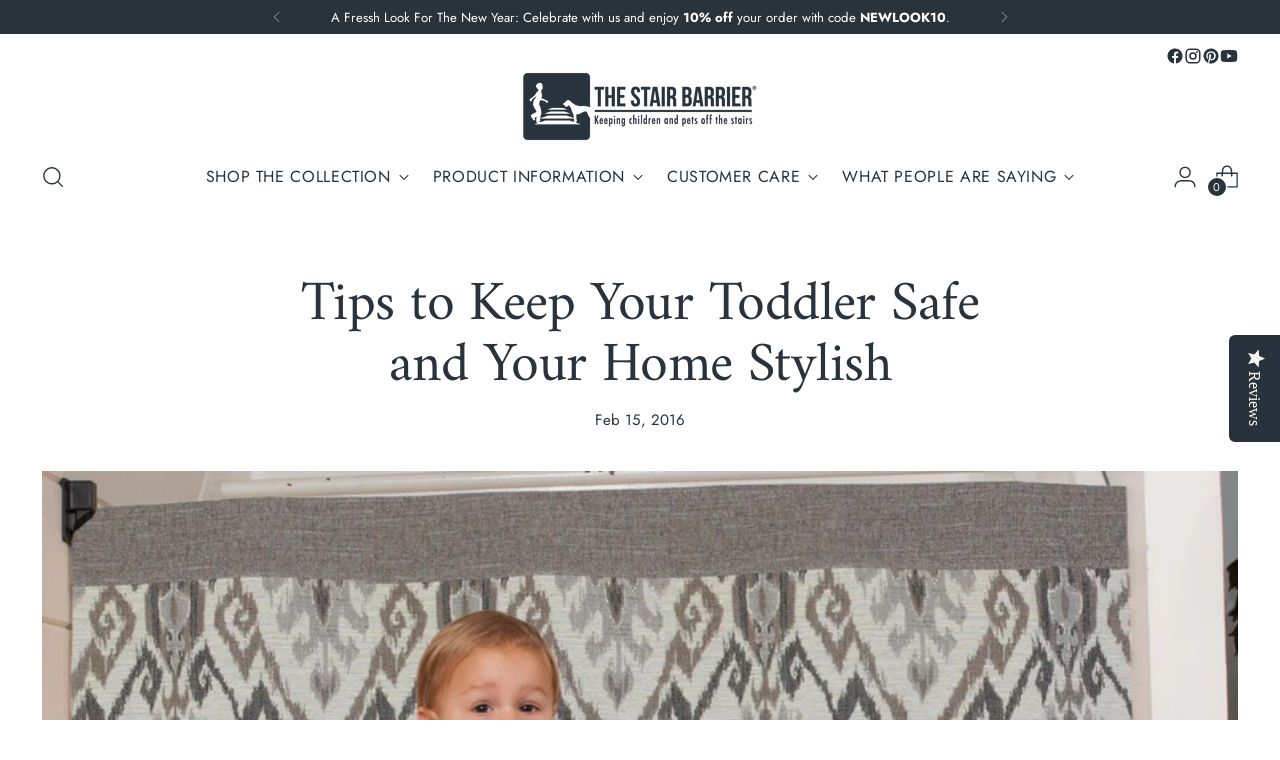

--- FILE ---
content_type: text/javascript
request_url: https://cdn.shopify.com/extensions/019bcd10-d4b8-7245-bbb0-09d1d185cd7c/redo-v1.137569/assets/main.js
body_size: 125272
content:
(()=>{function e(t){var n=l[t];if(void 0!==n)return n.exports;var r=l[t]={id:t,loaded:!1,exports:{}};return u[t].call(r.exports,r,r.exports,e),r.loaded=!0,r.exports}var t,n,r,o,i,s,a,c,u={30910:(e,t,n)=>{"use strict";n.d(t,{zr:()=>o}),n(95659),n(94348),n(78878);const r="Bearer",o={read({scheme:e,info:t}){if(e!==r)throw new Error(`Expected scheme ${r}, got ${e}`);if("string"!=typeof t)throw new Error("Expected token");return t},write:e=>({scheme:r,info:e})}},35331:(e,t,n)=>{"use strict";n.d(t,{v5K:()=>r});const r={High:"HIGH",Low:"LOW",Medium:"MEDIUM",None:"NONE",Pending:"PENDING"}},9213:(e,t,n)=>{"use strict";n.d(t,{Q2:()=>l,S7:()=>c,o7:()=>u,tw:()=>r});var r,o=n(62150),i=n(67015),s=n(46820),a=n(78834);!function(e){e.SHIPPING="shipping",e.IN_STORE_PICKUP="in-store-pickup",e.UNKNOWN_OR_UNSELECTED="unknown"}(r||(r={}));var c;Error,function(e){e.SHOPIFYGRAPHQL="shopify_graphql",e.AJAX="ajax",e.TAPCART="tapcart",e.BIGCOMMERCE="bigcommerce",e.COMMERCE_CLOUD="commerce_cloud"}(c||(c={}));class u{constructor(e,t={}){this.type=c.AJAX;const n=new s.$t;t.storefrontDigest&&n.set("Cookie",`storefront_digest=${t.storefrontDigest}`),this.axios=a.A.create({baseURL:e,headers:n})}async cartAdd(e,t){return t||(t=new URLSearchParams),(await this.axios.post("cart/add.js",e,{params:t})).data}async cartAddToEnd(e,t){t||(t=new URLSearchParams);const n=(await this.cartGet()).items,r=n.map((({variant_id:e,quantity:t,properties:n,selling_plan_allocation:r})=>({id:e,quantity:t,properties:n,selling_plan:r?.selling_plan.id})));await this.cartClear();try{const n={items:[...e.items,...r]};return(await this.axios.post("cart/add.js",n,{params:t})).data}catch(o){if(n.length>0)try{const n=await this.axios.post("cart/add.js",e,{params:t}),o=await this.axios.post("cart/add.js",{items:r});return{...n.data,items:[...n.data.items,...o.data.items]}}catch(e){throw console.error("Failed to restore cart items:",e),e}throw o}}async cartGet(e){return(await this.axios.get("cart.js",{signal:e})).data}async cartChange(e,t){const n=await fetch("/cart/change.js",{method:"POST",headers:{"Content-Type":"application/json",Accept:"application/json"},body:JSON.stringify(e),signal:t});if(!n.ok){const e=new Error(`Request failed with status code ${n.status}`);throw e.response={status:n.status,data:await n.text()},e}return n.json()}async updateCartAttribute(e,t){const n={};for(const t of e.attributes)n[t.key]=t.value;const r={attributes:n};return(await this.axios.post("cart/update.js",r,{signal:t})).data}async removeItemFromCart(e,t,n){const r=e.quantity-t;await this.cartChange({id:String(e.id),quantity:r},n)}async updateCartItemSellingPlan(e,t,n){await this.cartChange({id:String(e.id),quantity:e.quantity,selling_plan:t},n)}async cartClear(){const e=await fetch("/cart/clear.js",{method:"POST",headers:{"Content-Type":"application/json",Accept:"application/json"}});if(!e.ok){const t=new Error(`Request failed with status code ${e.status}`);throw t.response={status:e.status,data:await e.text()},t}return e.json()}async getCollections(e,t){}async productGet(e,t){return(await this.axios.get(`products/${encodeURIComponent(e)}.json`,{signal:t})).data.product}async productGetJS(e,t){return(await this.axios.get(`products/${encodeURIComponent(e)}.js`,{signal:t})).data}async productRecommendations(e){const t=new URLSearchParams;return t.append("product_id",String(e)),(await this.axios.get("recommendations/products.json",{params:t})).data}async getStorefrontAccessTokens(e){return(await this.axios.get("admin/api/2025-04/storefront_access_tokens.json",{headers:{"X-Shopify-Access-Token":e}})).data}async deleteStorefrontAccesstoken(e,t){return(await this.axios.delete(`admin/api/2025-04/storefront_access_tokens/${e}.json`,{headers:{"X-Shopify-Access-Token":t}})).data}async createStorefrontAccessToken(e){return(await this.axios.post("admin/api/2025-04/storefront_access_tokens.json",{storefront_access_token:{title:"Redo Storefront Access Token"}},{headers:{[String(o.CH.name)]:String(i.F),"X-Shopify-Access-Token":e}})).data}async productsSearch(e){const t=new URLSearchParams;return t.append("q",e),(await this.axios.get("search/suggest.json",{params:t})).data}static fromEnv(e={}){return new u("/",e)}async getShopMetafield(){}async deleteCartAttribute(){}async applyDiscountCode(e,t){return(await this.axios.post("cart/update.js",{discount:e},{signal:t})).data}async removeDiscountCodes(e){return(await this.axios.post("cart/update.js",{discount:""},{signal:e})).data}}const l=e=>e.tags.toLowerCase().split(/, */).filter(Boolean)},13584:(e,t,n)=>{"use strict";n.d(t,{jK:()=>r});const r={Aed:"AED",Afn:"AFN",All:"ALL",Amd:"AMD",Ang:"ANG",Aoa:"AOA",Ars:"ARS",Aud:"AUD",Awg:"AWG",Azn:"AZN",Bam:"BAM",Bbd:"BBD",Bdt:"BDT",Bgn:"BGN",Bhd:"BHD",Bif:"BIF",Bmd:"BMD",Bnd:"BND",Bob:"BOB",Brl:"BRL",Bsd:"BSD",Btn:"BTN",Bwp:"BWP",Byn:"BYN",Byr:"BYR",Bzd:"BZD",Cad:"CAD",Cdf:"CDF",Chf:"CHF",Clp:"CLP",Cny:"CNY",Cop:"COP",Crc:"CRC",Cve:"CVE",Czk:"CZK",Djf:"DJF",Dkk:"DKK",Dop:"DOP",Dzd:"DZD",Egp:"EGP",Ern:"ERN",Etb:"ETB",Eur:"EUR",Fjd:"FJD",Fkp:"FKP",Gbp:"GBP",Gel:"GEL",Ghs:"GHS",Gip:"GIP",Gmd:"GMD",Gnf:"GNF",Gtq:"GTQ",Gyd:"GYD",Hkd:"HKD",Hnl:"HNL",Hrk:"HRK",Htg:"HTG",Huf:"HUF",Idr:"IDR",Ils:"ILS",Inr:"INR",Iqd:"IQD",Irr:"IRR",Isk:"ISK",Jep:"JEP",Jmd:"JMD",Jod:"JOD",Jpy:"JPY",Kes:"KES",Kgs:"KGS",Khr:"KHR",Kid:"KID",Kmf:"KMF",Krw:"KRW",Kwd:"KWD",Kyd:"KYD",Kzt:"KZT",Lak:"LAK",Lbp:"LBP",Lkr:"LKR",Lrd:"LRD",Lsl:"LSL",Ltl:"LTL",Lvl:"LVL",Lyd:"LYD",Mad:"MAD",Mdl:"MDL",Mga:"MGA",Mkd:"MKD",Mmk:"MMK",Mnt:"MNT",Mop:"MOP",Mru:"MRU",Mur:"MUR",Mvr:"MVR",Mwk:"MWK",Mxn:"MXN",Myr:"MYR",Mzn:"MZN",Nad:"NAD",Ngn:"NGN",Nio:"NIO",Nok:"NOK",Npr:"NPR",Nzd:"NZD",Omr:"OMR",Pab:"PAB",Pen:"PEN",Pgk:"PGK",Php:"PHP",Pkr:"PKR",Pln:"PLN",Pyg:"PYG",Qar:"QAR",Ron:"RON",Rsd:"RSD",Rub:"RUB",Rwf:"RWF",Sar:"SAR",Sbd:"SBD",Scr:"SCR",Sdg:"SDG",Sek:"SEK",Sgd:"SGD",Shp:"SHP",Sll:"SLL",Sos:"SOS",Srd:"SRD",Ssp:"SSP",Std:"STD",Stn:"STN",Syp:"SYP",Szl:"SZL",Thb:"THB",Tjs:"TJS",Tmt:"TMT",Tnd:"TND",Top:"TOP",Try:"TRY",Ttd:"TTD",Twd:"TWD",Tzs:"TZS",Uah:"UAH",Ugx:"UGX",Usd:"USD",Uyu:"UYU",Uzs:"UZS",Ved:"VED",Vef:"VEF",Ves:"VES",Vnd:"VND",Vuv:"VUV",Wst:"WST",Xaf:"XAF",Xcd:"XCD",Xof:"XOF",Xpf:"XPF",Xxx:"XXX",Yer:"YER",Zar:"ZAR",Zmw:"ZMW"}},97998:(e,t)=>{"use strict";
/*!
 * content-type
 * Copyright(c) 2015 Douglas Christopher Wilson
 * MIT Licensed
 */function n(e){var t=String(e);if(s.test(t))return t;if(t.length>0&&!i.test(t))throw new TypeError("invalid parameter value");return'"'+t.replace(c,"\\$1")+'"'}function r(e){this.parameters=Object.create(null),this.type=e}var o=/; *([!#$%&'*+.^_`|~0-9A-Za-z-]+) *= *("(?:[\u000b\u0020\u0021\u0023-\u005b\u005d-\u007e\u0080-\u00ff]|\\[\u000b\u0020-\u00ff])*"|[!#$%&'*+.^_`|~0-9A-Za-z-]+) */g,i=/^[\u000b\u0020-\u007e\u0080-\u00ff]+$/,s=/^[!#$%&'*+.^_`|~0-9A-Za-z-]+$/,a=/\\([\u000b\u0020-\u00ff])/g,c=/([\\"])/g,u=/^[!#$%&'*+.^_`|~0-9A-Za-z-]+\/[!#$%&'*+.^_`|~0-9A-Za-z-]+$/;t.G=function(e){if(!e||"object"!=typeof e)throw new TypeError("argument obj is required");var t=e.parameters,r=e.type;if(!r||!u.test(r))throw new TypeError("invalid type");var o=r;if(t&&"object"==typeof t)for(var i,a=Object.keys(t).sort(),c=0;c<a.length;c++){if(!s.test(i=a[c]))throw new TypeError("invalid parameter name");o+="; "+i+"="+n(t[i])}return o},t.q=function(e){if(!e)throw new TypeError("argument string is required");var t="object"==typeof e?function(e){var t;if("function"==typeof e.getHeader?t=e.getHeader("content-type"):"object"==typeof e.headers&&(t=e.headers&&e.headers["content-type"]),"string"!=typeof t)throw new TypeError("content-type header is missing from object");return t}(e):e;if("string"!=typeof t)throw new TypeError("argument string is required to be a string");var n=t.indexOf(";"),i=-1!==n?t.slice(0,n).trim():t.trim();if(!u.test(i))throw new TypeError("invalid media type");var s=new r(i.toLowerCase());if(-1!==n){var c,l,d;for(o.lastIndex=n;l=o.exec(t);){if(l.index!==n)throw new TypeError("invalid parameter format");n+=l[0].length,c=l[1].toLowerCase(),34===(d=l[2]).charCodeAt(0)&&-1!==(d=d.slice(1,-1)).indexOf("\\")&&(d=d.replace(a,"$1")),s.parameters[c]=d}if(n!==t.length)throw new TypeError("invalid parameter format")}return s}},90929:(e,t,n)=>{"use strict";function r(e,t){t.silentMultipleInit||o.Vy.error(`${e} is already initialized.`)}n.d(t,{$:()=>r});var o=n(77160)},88841:(e,t,n)=>{"use strict";function r(e){const t={version:"6.16.0",onReady(e){e()},...e};return Object.defineProperty(t,"_setDebug",{get:()=>s.pM,enumerable:!1}),t}function o(e,t,n){const r=e[t];r&&!r.q&&r.version&&a.Vy.warn("SDK is loaded more than once. This is unsupported and might have unexpected behavior."),e[t]=n,r&&r.q&&r.q.forEach((e=>(0,i.y)(e,"onReady callback threw an error:")()))}n.d(t,{Z:()=>o,m:()=>r});var i=n(6749),s=n(49360),a=n(77160)},86372:(e,t,n)=>{"use strict";function r(e,t,n,r,i){return o(e,t,[n],r,i)}function o(e,t,n,r,{once:o,capture:a,passive:c}={}){function u(){const e=(0,s.W)(f,"removeEventListener");n.forEach((n=>e.call(t,n,l,d)))}const l=(0,i.dm)((t=>{(t.isTrusted||t.__ddIsTrusted||e.allowUntrustedEvents)&&(o&&u(),r(t))})),d=c?{capture:a,passive:c}:a,f=window.EventTarget&&t instanceof EventTarget?window.EventTarget.prototype:t,p=(0,s.W)(f,"addEventListener");return n.forEach((e=>p.call(t,e,l,d))),{stop:u}}n.d(t,{l:()=>o,q:()=>r});var i=n(49360),s=n(56311)},68259:(e,t,n)=>{"use strict";function r(e,t,n=0,r){const o=new Date;o.setTime(o.getTime()+n);const i=`expires=${o.toUTCString()}`;document.cookie=`${e}=${t};${i};path=/;samesite=${r&&r.crossSite?"none":"strict"}${r&&r.domain?`;domain=${r.domain}`:""}${r&&r.secure?";secure":""}${r&&r.partitioned?";partitioned":""}`}function o(e){return(0,d.rx)(document.cookie,e)}function i(e){return f||(f=(0,d.it)(document.cookie)),f.get(e)}function s(e,t){r(e,"",0,t)}function a(e){if(void 0===document.cookie||null===document.cookie)return!1;try{const t=`dd_cookie_test_${(0,d.lk)()}`,n="test";r(t,n,l.iW,e);const i=o(t)===n;return s(t,e),i}catch(e){return u.Vy.error(e),!1}}function c(){if(void 0===p){const e=`dd_site_test_${(0,d.lk)()}`,t="test",n=window.location.hostname.split(".");let i=n.pop();for(;n.length&&!o(e);)i=`${n.pop()}.${i}`,r(e,t,l.OY,{domain:i});s(e,{domain:i}),p=i}return p}n.d(t,{B9:()=>i,DQ:()=>c,Ri:()=>o,TV:()=>r,z$:()=>a});var u=n(77160),l=n(74062),d=n(43770);let f,p},8120:(e,t,n)=>{"use strict";function r(){return u||(u=new s.cP((e=>{if(!window.fetch)return;const{stop:t}=(0,o.H)(window,"fetch",(t=>function({parameters:e,onPostCall:t,handlingStack:n},r){const[o,s]=e;let u=s&&s.method;void 0===u&&o instanceof Request&&(u=o.method);const l=void 0!==u?String(u).toUpperCase():"GET",d=o instanceof Request?o.url:(0,c.l2)(String(o)),f={state:"start",init:s,input:o,method:l,startClocks:(0,a.M8)(),url:d,handlingStack:n};r.notify(f),e[0]=f.input,e[1]=f.init,t((e=>function(e,t,n){function r(t){o.state="resolve",Object.assign(o,t),e.notify(o)}const o=n;t.then((0,i.dm)((e=>{r({response:e,responseType:e.type,status:e.status,isAborted:!1})})),(0,i.dm)((e=>{var t,n;r({status:0,isAborted:(null===(n=null===(t=o.init)||void 0===t?void 0:t.signal)||void 0===n?void 0:n.aborted)||e instanceof DOMException&&e.code===DOMException.ABORT_ERR,error:e})})))}(r,e,f)))}(t,e)),{computeHandlingStack:!0});return t}))),u}n.d(t,{i:()=>r});var o=n(80144),i=n(49360),s=n(77169),a=n(74062),c=n(69070);let u},92740:(e,t,n)=>{"use strict";function r(e){return new i.cP((t=>{const{stop:n}=(0,a.l)(e,window,["visibilitychange","freeze"],(e=>{"visibilitychange"===e.type&&"hidden"===document.visibilityState?t.notify({reason:c.HIDDEN}):"freeze"===e.type&&t.notify({reason:c.FROZEN})}),{capture:!0}),r=(0,a.q)(e,window,"beforeunload",(()=>{t.notify({reason:c.UNLOADING})})).stop;return()=>{n(),r()}}))}function o(e){return(0,s.KQ)(c).includes(e)}n.d(t,{Kp:()=>o,_T:()=>r});var i=n(77169),s=n(64040),a=n(86372);const c={HIDDEN:"visibility_hidden",UNLOADING:"before_unload",PAGEHIDE:"page_hide",FROZEN:"page_frozen"}},24014:(e,t,n)=>{"use strict";function r(e){return f||(f=function(e){return new a.cP((t=>{const{stop:n}=(0,s.H)(XMLHttpRequest.prototype,"open",o),{stop:r}=(0,s.H)(XMLHttpRequest.prototype,"send",(n=>{!function({target:e,handlingStack:t},n,r){const o=p.get(e);if(!o)return;const i=o;i.state="start",i.startClocks=(0,c.M8)(),i.isAborted=!1,i.xhr=e,i.handlingStack=t;let a=!1;const{stop:u}=(0,s.H)(e,"onreadystatechange",(()=>{e.readyState===XMLHttpRequest.DONE&&f()})),f=()=>{if(h(),u(),a)return;a=!0;const t=o;t.state="complete",t.duration=(0,c.vk)(i.startClocks.timeStamp,(0,c.nx)()),t.status=e.status,r.notify((0,l.yG)(t))},{stop:h}=(0,d.q)(n,e,"loadend",f);r.notify(i)}(n,e,t)}),{computeHandlingStack:!0}),{stop:a}=(0,s.H)(XMLHttpRequest.prototype,"abort",i);return()=>{n(),r(),a()}}))}(e)),f}function o({target:e,parameters:[t,n]}){p.set(e,{state:"open",method:String(t).toUpperCase(),url:(0,u.l2)(String(n))})}function i({target:e}){const t=p.get(e);t&&(t.isAborted=!0)}n.d(t,{G:()=>r});var s=n(80144),a=n(77169),c=n(74062),u=n(69070),l=n(23560),d=n(86372);let f;const p=new WeakMap},30699:(e,t,n)=>{"use strict";function r(e,t=("undefined"!=typeof location?location.origin:""),n){const r=e.allowedTrackingOrigins;if(!r)return(0,s.eJ)(t,n)&&(o.Vy.warn(c),(0,a.A2)(c)),!0;const l=(0,i.K)(r,t);return l||o.Vy.error(u),l}n.d(t,{tG:()=>r});var o=n(77160),i=n(42062),s=n(86547),a=n(5448);const c="Running the Browser SDK in a Web extension content script is discouraged and will be forbidden in a future major release unless the `allowedTrackingOrigins` option is provided.",u="SDK initialized on a non-allowed domain."},73828:(e,t,n)=>{"use strict";function r(e=i.mj){const t=new o.dX(s),n=e().subscribe((e=>{t.notify({type:0,error:e})}));return{observable:t,stop:()=>{n.unsubscribe()}}}n.d(t,{t:()=>r});var o=n(77169),i=n(23015);const s=500},11568:(e,t,n)=>{"use strict";function r(e,t){return null==e||"string"==typeof e||(c.Vy.error(`${t} must be defined as a string`),!1)}function o(e,t){return!(void 0!==e&&!(0,l.fp)(e)&&(c.Vy.error(`${t} Sample Rate should be a number between 0 and 100`),1))}function i(e){var t,n,i,s,l,y,v,b,w,_;if(e&&e.clientToken)if(void 0===e.allowedTrackingOrigins||Array.isArray(e.allowedTrackingOrigins)){if((!(S=e.site)||"string"!=typeof S||/(datadog|ddog|datad0g|dd0g)/.test(S)||(c.Vy.error(`Site should be a valid Datadog site. ${c.xG} ${c.fH}/getting_started/site/.`),0))&&o(e.sessionSampleRate,"Session")&&o(e.telemetrySampleRate,"Telemetry")&&o(e.telemetryConfigurationSampleRate,"Telemetry Configuration")&&o(e.telemetryUsageSampleRate,"Telemetry Usage")&&r(e.version,"Version")&&r(e.env,"Env")&&r(e.service,"Service")&&(0,m.tG)(e)){var S;if(void 0===e.trackingConsent||(0,f.Rj)(h.w,e.trackingConsent))return{beforeSend:e.beforeSend&&(0,a.y)(e.beforeSend,"beforeSend threw an error:"),sessionStoreStrategyType:(0,p.nd)(e),sessionSampleRate:null!==(t=e.sessionSampleRate)&&void 0!==t?t:100,telemetrySampleRate:null!==(n=e.telemetrySampleRate)&&void 0!==n?n:20,telemetryConfigurationSampleRate:null!==(i=e.telemetryConfigurationSampleRate)&&void 0!==i?i:5,telemetryUsageSampleRate:null!==(s=e.telemetryUsageSampleRate)&&void 0!==s?s:5,service:null!==(l=e.service)&&void 0!==l?l:void 0,env:null!==(y=e.env)&&void 0!==y?y:void 0,version:null!==(v=e.version)&&void 0!==v?v:void 0,datacenter:null!==(b=e.datacenter)&&void 0!==b?b:void 0,silentMultipleInit:!!e.silentMultipleInit,allowUntrustedEvents:!!e.allowUntrustedEvents,trackingConsent:null!==(w=e.trackingConsent)&&void 0!==w?w:h.w.GRANTED,trackAnonymousUser:null===(_=e.trackAnonymousUser)||void 0===_||_,storeContextsAcrossPages:!!e.storeContextsAcrossPages,batchBytesLimit:16*d._m,eventRateLimiterThreshold:3e3,maxTelemetryEventsPerPage:15,flushTimeout:30*u.OY,batchMessagesLimit:50,messageBytesLimit:256*d._m,...(0,g.T)(e)};c.Vy.error('Tracking Consent should be either "granted" or "not-granted"')}}else c.Vy.error("Allowed Tracking Origins must be an array");else c.Vy.error("Client Token is not configured, we will not send any data.")}function s(e){return{session_sample_rate:e.sessionSampleRate,telemetry_sample_rate:e.telemetrySampleRate,telemetry_configuration_sample_rate:e.telemetryConfigurationSampleRate,telemetry_usage_sample_rate:e.telemetryUsageSampleRate,use_before_send:!!e.beforeSend,use_partitioned_cross_site_session_cookie:e.usePartitionedCrossSiteSessionCookie,use_secure_session_cookie:e.useSecureSessionCookie,use_proxy:!!e.proxy,silent_multiple_init:e.silentMultipleInit,track_session_across_subdomains:e.trackSessionAcrossSubdomains,track_anonymous_user:e.trackAnonymousUser,session_persistence:e.sessionPersistence,allow_fallback_to_local_storage:!!e.allowFallbackToLocalStorage,store_contexts_across_pages:!!e.storeContextsAcrossPages,allow_untrusted_events:!!e.allowUntrustedEvents,tracking_consent:e.trackingConsent,use_allowed_tracking_origins:Array.isArray(e.allowedTrackingOrigins)}}n.d(t,{Sz:()=>i,hO:()=>s});var a=n(6749),c=n(77160),u=n(74062),l=n(50354),d=n(49067),f=n(23560),p=n(78007),h=n(52622),m=n(30699),g=n(15605)},32674:(e,t,n)=>{"use strict";function r(e,t){const n=function(e,t){const n=`/api/v2/${t}`,r=e.proxy;if("string"==typeof r){const e=(0,i.l2)(r);return t=>`${e}?ddforward=${encodeURIComponent(`${n}?${t}`)}`}if("function"==typeof r)return e=>r({path:n,parameters:e});const o=function(e,t){const{site:n=a.NW,internalAnalyticsSubdomain:r}=t;if("logs"===e&&t.usePciIntake&&n===a.NW)return a.$A;if(r&&n===a.NW)return`${r}.${a.NW}`;if(n===a.TC)return`http-intake.logs.${n}`;const o=n.split("."),i=o.pop();return`browser-intake-${o.join("-")}.${i}`}(t,e);return e=>`https://${o}${n}?${e}`}(e,t);return{build(r,i){const a=function({clientToken:e,internalAnalyticsSubdomain:t},n,r,{retry:i,encoding:a}){const c=["ddsource=browser",`dd-api-key=${e}`,`dd-evp-origin-version=${encodeURIComponent("6.16.0")}`,"dd-evp-origin=browser",`dd-request-id=${(0,s.lk)()}`];return a&&c.push(`dd-evp-encoding=${a}`),"rum"===n&&(c.push(`batch_time=${(0,o.nx)()}`,`_dd.api=${r}`),i&&c.push(`_dd.retry_count=${i.count}`,`_dd.retry_after=${i.lastFailureStatus}`)),t&&c.reverse(),c.join("&")}(e,t,r,i);return n(a)},trackType:t}}n.d(t,{n:()=>r});var o=n(74062),i=n(69070),s=n(43770),a=n(13903)},72345:(e,t,n)=>{"use strict";function r(e){const{env:t,service:n,version:r,datacenter:i}=e,s=[o("sdk_version","6.16.0")];return t&&s.push(o("env",t)),n&&s.push(o("service",n)),r&&s.push(o("version",r)),i&&s.push(o("datacenter",i)),s}function o(e,t){const n=t?`${e}:${t}`:e;return(n.length>a||function(e){return!!function(){try{return new RegExp("[\\p{Ll}]","u"),!0}catch(e){return!1}}()&&new RegExp("[^\\p{Ll}\\p{Lo}0-9_:./-]","u").test(e)}(n))&&s.Vy.warn(`Tag ${n} doesn't meet tag requirements and will be sanitized. ${s.xG} ${s.fH}/getting_started/tagging/#defining-tags`),i(n)}function i(e){return e.replace(/,/g,"_")}n.d(t,{NQ:()=>o,iP:()=>i,m5:()=>r});var s=n(77160);const a=200},15605:(e,t,n)=>{"use strict";function r(e){const t=e.site||i.NW,n=function(e){return{logsEndpointBuilder:(0,s.n)(e,"logs"),rumEndpointBuilder:(0,s.n)(e,"rum"),profilingEndpointBuilder:(0,s.n)(e,"profile"),sessionReplayEndpointBuilder:(0,s.n)(e,"replay")}}(e),r=function(e){if(!e.replica)return;const t={...e,site:i.NW,clientToken:e.replica.clientToken},n={logsEndpointBuilder:(0,s.n)(t,"logs"),rumEndpointBuilder:(0,s.n)(t,"rum")};return{applicationId:e.replica.applicationId,...n}}(e);return{replica:r,site:t,...n}}function o(e){return i.Ih.every((t=>e.includes(t)))}n.d(t,{T:()=>r,w:()=>o});var i=n(13903),s=n(32674)},87352:(e,t,n)=>{"use strict";function r(){var e;const t=window.navigator;return{status:t.onLine?"connected":"not_connected",interfaces:t.connection&&t.connection.type?[t.connection.type]:void 0,effective_type:null===(e=t.connection)||void 0===e?void 0:e.effectiveType}}n.d(t,{q:()=>r})},35493:(e,t,n)=>{"use strict";function r(e){const t=e.map((e=>(h[e]||(h[e]=function(e){return new i.cP((t=>{const n=s.JZ[e];return s.JZ[e]=(...r)=>{n.apply(console,r);const i=(0,f.uC)("console error");(0,a.um)((()=>{t.notify(function(e,t,n){const r=e.map((e=>function(e){return"string"==typeof e?(0,c.a)(e):(0,o.bJ)(e)?(0,f.NR)((0,d.T)(e)):(0,u.s)((0,c.a)(e),void 0,2)}(e))).join(" ");if(t===s.bP.error){const i=e.find(o.bJ),s=(0,o.As)({originalError:i,handlingStack:n,startClocks:(0,p.M8)(),source:l.g.CONSOLE,handling:"handled",nonErrorPrefix:"Provided",useFallbackStack:!1});return s.message=r,{api:t,message:r,handlingStack:n,error:s}}return{api:t,message:r,error:void 0,handlingStack:n}}(r,e,i))}))},()=>{s.JZ[e]=n}}))}(e)),h[e])));return(0,i.Fx)(...t)}n.d(t,{l:()=>r});var o=n(31108),i=n(77169),s=n(77160),a=n(49360),c=n(1469),u=n(67071),l=n(74055),d=n(72062),f=n(70113),p=n(74062);let h={}},25995:(e,t,n)=>{"use strict";n.d(t,{N:()=>r,Q:()=>o});const r={userContext:"userContext",globalContext:"globalContext",accountContext:"accountContext"},o={getContext:"getContext",setContext:"setContext",setContextProperty:"setContextProperty",removeContextProperty:"removeContextProperty",clearContext:"clearContext"}},3781:(e,t,n)=>{"use strict";function r(e,t,n){const r={...e};for(const[e,{required:i,type:s}]of Object.entries(t))"string"!==s||o(r[e])||(r[e]=String(r[e])),i&&o(r[e])&&u.Vy.warn(`The property ${e} of ${n} is required; context will not be sent to the intake.`);return r}function o(e){return null==e||""===e}function i(e="",{propertiesConfig:t={}}={}){let n={};const o=new c.cP,i={getContext:()=>(0,s.Go)(n),setContext:s=>{(0,l.M)(s)?n=(0,a.a)(r(s,t,e)):i.clearContext(),o.notify()},setContextProperty:(i,s)=>{n=(0,a.a)(r({...n,[i]:s},t,e)),o.notify()},removeContextProperty:i=>{delete n[i],r(n,t,e),o.notify()},clearContext:()=>{n={},o.notify()},changeObservable:o};return i}n.d(t,{D:()=>i});var s=n(84732),a=n(1469),c=n(77169),u=n(77160),l=n(47691)},47691:(e,t,n)=>{"use strict";function r(e){const t="object"===(0,i.P)(e);return t||o.Vy.error("Unsupported context:",e),t}n.d(t,{M:()=>r});var o=n(77160),i=n(38645)},65364:(e,t,n)=>{"use strict";function r(e,t,n,r){return(0,s.dm)(((...o)=>(r&&(0,i.Q6)({feature:r}),e()[t][n](...o))))}function o(e,t,n){e.changeObservable.subscribe((()=>{const r=e.getContext();n.add((e=>e[t].setContext(r)))}))}n.d(t,{P:()=>o,q:()=>r});var i=n(5448),s=n(49360)},59892:(e,t,n)=>{"use strict";function r(e,t,n,r){function u(){const e=localStorage.getItem(l);return e?JSON.parse(e):{}}const l=function(e,t){return`${a}_${e}_${t}`}(n,r);c.push((0,o.q)(e,window,"storage",(({key:e})=>{l===e&&t.setContext(u())}))),t.changeObservable.subscribe((function(){localStorage.setItem(l,JSON.stringify(t.getContext()))}));const d=(0,i.kg)(u(),t.getContext());(0,s.RI)(d)||t.setContext(d)}n.d(t,{Ck:()=>r});var o=n(86372),i=n(84732),s=n(23560);const a="_dd_c",c=[]},87008:(e,t,n)=>{"use strict";function r(e,t,n){const r=o();return t.storeContextsAcrossPages&&(0,i.Ck)(t,r,n,4),e.register(0,(()=>{const e=r.getContext();return(0,a.RI)(e)||!e.id?s.$O:{account:e}})),r}function o(){return(0,c.D)("account",{propertiesConfig:{id:{type:"string",required:!0},name:{type:"string"}}})}n.d(t,{B:()=>r,K:()=>o});var i=n(59892),s=n(80884),a=n(23560),c=n(3781)},17110:(e,t,n)=>{"use strict";function r(e,t,n,r){const s=o();return t.storeContextsAcrossPages&&(0,i.Ck)(t,s,n,2),e.register(0,(()=>{const e=s.getContext();return r?{context:e}:e})),s}function o(){return(0,s.D)("global context")}n.d(t,{F:()=>r,s:()=>o});var i=n(59892),s=n(3781)},5874:(e,t,n)=>{"use strict";function r(e,t,n,r){const a=o();return t.storeContextsAcrossPages&&(0,i.Ck)(t,a,r,1),e.register(0,(({eventType:e,startTime:r})=>{const o=a.getContext(),i=n.findTrackedSession(r);return i&&i.anonymousId&&!o.anonymous_id&&t.trackAnonymousUser&&(o.anonymous_id=i.anonymousId),(0,c.RI)(o)?s.$O:{type:e,usr:o}})),e.register(1,(({startTime:e})=>{var t;return{anonymous_id:null===(t=n.findTrackedSession(e))||void 0===t?void 0:t.anonymousId}})),a}function o(){return(0,a.D)("user",{propertiesConfig:{id:{type:"string"},name:{type:"string"},email:{type:"string"}}})}n.d(t,{$:()=>r,Y:()=>o});var i=n(59892),s=n(80884),a=n(3781),c=n(23560)},31108:(e,t,n)=>{"use strict";function r({stackTrace:e,originalError:t,handlingStack:n,componentStack:r,startClocks:a,nonErrorPrefix:l,useFallbackStack:d=!0,source:m,handling:g}){const y=c(t);return!e&&y&&(e=(0,f.T)(t)),{startClocks:a,source:m,handling:g,handlingStack:n,componentStack:r,originalError:t,type:e?e.name:void 0,message:o(e,y,l,t),stack:e?(0,p.Yn)(e):d?h:void 0,causes:y?u(t,m):void 0,fingerprint:i(t),context:s(t)}}function o(e,t,n,r){return(null==e?void 0:e.message)&&(null==e?void 0:e.name)?e.message:t?"Empty message":`${n} ${(0,d.s)((0,l.a)(r))}`}function i(e){return c(e)&&"dd_fingerprint"in e?String(e.dd_fingerprint):void 0}function s(e){if(null!==e&&"object"==typeof e&&"dd_context"in e)return e.dd_context}function a(e){var t;return null===(t=/@ (.+)/.exec(e))||void 0===t?void 0:t[1]}function c(e){return e instanceof Error||"[object Error]"===Object.prototype.toString.call(e)}function u(e,t){let n=e;const r=[];for(;c(null==n?void 0:n.cause)&&r.length<10;){const e=(0,f.T)(n.cause);r.push({message:n.cause.message,source:t,type:null==e?void 0:e.name,stack:e&&(0,p.Yn)(e)}),n=n.cause}return r.length?r:void 0}n.d(t,{$X:()=>a,As:()=>r,bJ:()=>c,e6:()=>h});var l=n(1469),d=n(67071),f=n(72062),p=n(70113);const h="No stack, consider using an instance of Error"},74055:(e,t,n)=>{"use strict";n.d(t,{g:()=>r});const r={AGENT:"agent",CONSOLE:"console",CUSTOM:"custom",LOGGER:"logger",NETWORK:"network",SOURCE:"source",REPORT:"report"}},23015:(e,t,n)=>{"use strict";function r(){return new i.cP((e=>{const t=(t,n)=>{const r=(0,u.As)({stackTrace:n,originalError:t,startClocks:(0,s.M8)(),nonErrorPrefix:"Uncaught",source:l.g.SOURCE,handling:"unhandled"});e.notify(r)},{stop:n}=(r=t,(0,o.H)((0,c.V)(),"onerror",(({parameters:[e,t,n,o,i]})=>{let s;(0,u.bJ)(i)||(s=(0,a.h)(e,t,n,o)),r(null!=i?i:e,s)})));var r;const{stop:i}=function(e){return(0,o.H)((0,c.V)(),"onunhandledrejection",(({parameters:[t]})=>{e(t.reason||"Empty reason")}))}(t);return()=>{n(),i()}}))}n.d(t,{mj:()=>r});var o=n(80144),i=n(77169),s=n(74062),a=n(72062),c=n(93958),u=n(31108),l=n(74055)},16650:(e,t,n)=>{"use strict";function r(e,t,n){let r=0,a=!1;return{isLimitReached(){if(0===r&&(0,o.wg)((()=>{r=0}),i.iW),r+=1,r<=t||a)return a=!1,!1;if(r===t+1){a=!0;try{n({message:`Reached max number of ${e}s by minute: ${t}`,source:s.g.AGENT,startClocks:(0,i.M8)()})}finally{a=!1}}return!0}}}n.d(t,{$:()=>r});var o=n(78799),i=n(74062),s=n(74055)},86547:(e,t,n)=>{"use strict";function r(e){return i.some((t=>e.includes(t)))}function o(e,t=(new Error).stack){return!r(e)&&r(t||"")}n.d(t,{eJ:()=>o});const i=["chrome-extension://","moz-extension://"]},13903:(e,t,n)=>{"use strict";n.d(t,{$A:()=>a,Bb:()=>r,Ih:()=>c,NW:()=>i,R8:()=>s,TC:()=>o});const r="datad0g.com",o="dd0g-gov.com",i="datadoghq.com",s="ddog-gov.com",a="pci.browser-intake-datadoghq.com",c=["ddsource","dd-api-key","dd-request-id"]},89887:(e,t,n)=>{"use strict";function r(e,t){const n=[];t.includes(p.cspViolation)&&n.push(function(e){return new c.cP((t=>{const{stop:n}=(0,u.q)(e,document,"securitypolicyviolation",(e=>{t.notify(function(e){const t=`'${e.blockedURI}' blocked by '${e.effectiveDirective}' directive`;return o({type:e.effectiveDirective,message:`${p.cspViolation}: ${t}`,originalError:e,csp:{disposition:e.disposition},stack:i(e.effectiveDirective,e.originalPolicy?`${t} of the policy "${(0,l._R)(e.originalPolicy,100,"...")}"`:"no policy",e.sourceFile,e.lineNumber,e.columnNumber)})}(e))}));return n}))}(e));const r=t.filter((e=>e!==p.cspViolation));return r.length&&n.push(function(e){return new c.cP((t=>{if(!window.ReportingObserver)return;const n=(0,a.dm)((e=>e.forEach((e=>t.notify(function(e){const{type:t,body:n}=e;return o({type:n.id,message:`${t}: ${n.message}`,originalError:e,stack:i(n.id,n.message,n.sourceFile,n.lineNumber,n.columnNumber)})}(e)))))),r=new window.ReportingObserver(n,{types:e,buffered:!0});return r.observe(),()=>{r.disconnect()}}))}(r)),(0,c.Fx)(...n)}function o(e){return{startClocks:(0,f.M8)(),source:d.g.REPORT,handling:"unhandled",...e}}function i(e,t,n,r,o){return n?(0,s.Yn)({name:e,message:t,stack:[{func:"?",url:n,line:null!=r?r:void 0,column:null!=o?o:void 0}]}):void 0}n.d(t,{V:()=>p,u:()=>r});var s=n(70113),a=n(49360),c=n(77169),u=n(86372),l=n(43770),d=n(74055),f=n(74062);const p={intervention:"intervention",deprecation:"deprecation",cspViolation:"csp_violation"}},25094:(e,t,n)=>{"use strict";n.d(t,{Y:()=>r});const r={FETCH:"fetch",XHR:"xhr"}},63328:(e,t,n)=>{"use strict";function r(e){if(!(0,o.B9)(i.Z)){const t=(0,o.B9)(a),n=(0,o.B9)(c),r=(0,o.B9)(u),i={};t&&(i.id=t),r&&/^[01]$/.test(r)&&(i[d]=r),n&&/^[012]$/.test(n)&&(i[l]=n),(0,s.c$)(i)&&((0,s.oT)(i),e.persistSession(i))}}n.d(t,{az:()=>r});var o=n(68259),i=n(28627),s=n(7391);const a="_dd",c="_dd_r",u="_dd_l",l="rum",d="logs"},44983:(e,t,n)=>{"use strict";n.d(t,{AQ:()=>o,HB:()=>i,Q_:()=>c,_P:()=>s,gB:()=>a});var r=n(74062);const o=4*r.MA,i=15*r.iW,s=r.$H,a="0",c={COOKIE:"cookie",LOCAL_STORAGE:"local-storage"}},41881:(e,t,n)=>{"use strict";function r(e,t,n,r){function y(){const e=w.getSession();return e?{id:e.id,trackingType:e[t],isReplayForced:!!e.forcedReplay,anonymousId:e.anonymousId}:(async function(){const e=(0,p.Hv)();let t=[];t="cookieStore"in window?await window.cookieStore.getAll("_dd_s"):document.cookie.split(/\s*;\s*/).filter((e=>e.startsWith("_dd_s"))),(0,u.A2)("Unexpected session state",{session:e,isSyntheticsTest:(0,l.Fs)(),createdTimestamp:null==e?void 0:e.created,expireTimestamp:null==e?void 0:e.expire,cookie:{count:t.length,...t}})}().catch((()=>{})),{id:"invalid",trackingType:d.gB,isReplayForced:!1,anonymousId:void 0})}const v=new o.cP,b=new o.cP,w=(0,f.oC)(e.sessionStoreStrategyType,e,t,n);g.push((()=>w.stop()));const _=(0,i.q)({expireDelay:m});return g.push((()=>_.stop())),w.renewObservable.subscribe((()=>{_.add(y(),(0,s.$S)()),v.notify()})),w.expireObservable.subscribe((()=>{b.notify(),_.closeActive((0,s.$S)())})),w.expandOrRenewSession(),_.add(y(),(0,s.Oc)().relative),r.observable.subscribe((()=>{r.isGranted()?w.expandOrRenewSession():w.expire()})),function(e){const{stop:t}=(0,a.l)(e,window,["click","touchstart","keydown","scroll"],(()=>{r.isGranted()&&w.expandOrRenewSession()}),{capture:!0,passive:!0});g.push(t)}(e),function(e){const t=()=>{"visible"===document.visibilityState&&w.expandSession()},{stop:n}=(0,a.q)(e,document,"visibilitychange",t);g.push(n);const r=(0,c.yb)(t,h);g.push((()=>{(0,c.vG)(r)}))}(e),function(e){const{stop:t}=(0,a.q)(e,window,"resume",(()=>w.restartSession()),{capture:!0});g.push(t)}(e),{findSession:(e,t)=>_.find(e,t),renewObservable:v,expireObservable:b,sessionStateUpdateObservable:w.sessionStateUpdateObservable,expire:w.expire,updateSessionState:w.updateSessionState}}n.d(t,{ox:()=>r});var o=n(77169),i=n(26255),s=n(74062),a=n(86372),c=n(78799),u=n(5448),l=n(24630),d=n(44983),f=n(78007),p=n(57598);const h=s.iW,m=d.AQ;let g=[]},7391:(e,t,n)=>{"use strict";function r(e,t){const n={isExpired:g};return t.trackAnonymousUser&&(n.anonymousId=(null==e?void 0:e.anonymousId)?null==e?void 0:e.anonymousId:(0,p.lk)()),n}function o(e){return(0,l.RI)(e)}function i(e){return!o(e)}function s(e){return void 0!==e.isExpired||!((void 0===(t=e).created||(0,f.x3)()-Number(t.created)<h.AQ)&&(void 0===t.expire||(0,f.x3)()<Number(t.expire)));var t}function a(e){e.expire=String((0,f.x3)()+h.HB)}function c(e){return(0,d.WP)(e).map((([e,t])=>"anonymousId"===e?`aid=${t}`:`${e}=${t}`)).join(m.Kc)}function u(e){const t={};return(0,m.Cz)(e)&&e.split(m.Kc).forEach((e=>{const n=m.uC.exec(e);if(null!==n){const[,e,r]=n;"aid"===e?t.anonymousId=r:t[e]=r}})),t}n.d(t,{D9:()=>c,H9:()=>u,TE:()=>o,W3:()=>s,c$:()=>i,oT:()=>a,zn:()=>r});var l=n(23560),d=n(64040),f=n(74062),p=n(43770),h=n(44983),m=n(14856);const g="1"},14856:(e,t,n)=>{"use strict";function r(e){return!!e&&(-1!==e.indexOf(i)||o.test(e))}n.d(t,{Cz:()=>r,Kc:()=>i,uC:()=>o});const o=/^([a-zA-Z]+)=([a-z0-9-]+)$/,i="&"},78007:(e,t,n)=>{"use strict";function r(e){switch(e.sessionPersistence){case m.Q_.COOKIE:return(0,d.ge)(e);case m.Q_.LOCAL_STORAGE:return(0,p.a)();case void 0:{let t=(0,d.ge)(e);return!t&&e.allowFallbackToLocalStorage&&(t=(0,p.a)()),t}default:l.Vy.error(`Invalid session persistence '${String(e.sessionPersistence)}'`)}}function o(e,t,n,r){function o(e){return(0,f.W3)(e)&&(e=(0,f.zn)(e,t)),y()&&(function(e){return E.id!==e.id||E[n]!==e[n]}(e)?(E=(0,f.zn)(E,t),b.notify()):(w.notify({previousState:E,newState:e}),E=e)),e}function l(){(0,h.vR)({process:e=>{if((0,f.TE)(e))return(0,f.zn)(e,t)},after:e=>{E=e}},_)}function y(){return void 0!==(null==E?void 0:E[n])}const v=new s.cP,b=new s.cP,w=new s.cP,_=e.type===m.Q_.COOKIE?(0,d.iA)(t,e.cookieOptions):(0,p.e)(t),{expireSession:S}=_,T=(0,i.yb)((function(){(0,h.vR)({process:e=>(0,f.W3)(e)?(0,f.zn)(e,t):void 0,after:o},_)}),g);let E;l();const{throttled:A,cancel:I}=(0,c.n)((()=>{(0,h.vR)({process:e=>{if((0,f.TE)(e))return;const t=o(e);return function(e){if((0,f.TE)(e))return!1;const t=r(e[n]);e[n]=t,delete e.isExpired,t===m.gB||e.id||(e.id=(0,u.lk)(),e.created=String((0,a.x3)()))}(t),t},after:e=>{(0,f.c$)(e)&&!y()&&function(e){E=e,v.notify()}(e),E=e}},_)}),g);return{expandOrRenewSession:A,expandSession:function(){(0,h.vR)({process:e=>y()?o(e):void 0},_)},getSession:()=>E,renewObservable:v,expireObservable:b,sessionStateUpdateObservable:w,restartSession:l,expire:()=>{I(),S(E),o((0,f.zn)(E,t))},stop:()=>{(0,i.vG)(T)},updateSessionState:function(e){(0,h.vR)({process:t=>({...t,...e}),after:o},_)}}}n.d(t,{nd:()=>r,oC:()=>o});var i=n(78799),s=n(77169),a=n(74062),c=n(80729),u=n(43770),l=n(77160),d=n(57598),f=n(7391),p=n(8500),h=n(73657),m=n(44983);const g=a.OY},73657:(e,t,n)=>{"use strict";function r(e,t,n=0){var r;const{isLockEnabled:a,persistSession:f,expireSession:h}=t,v=e=>f({...e,lock:w}),b=()=>{const{lock:e,...n}=t.retrieveSession();return{session:n,lock:e&&!s(e)?e:void 0}};if(y||(y=e),e!==y)return void g.push(e);if(a&&n>=p)return(0,l.A2)("Aborted session operation after max lock retries",{currentStore:b()}),void i(t);let w,_=b();if(a){if(_.lock)return void o(e,t,n);if(w=(0,c.lk)()+m+(0,u.nx)(),v(_.session),_=b(),_.lock!==w)return void o(e,t,n)}let S=e.process(_.session);if(a&&(_=b(),_.lock!==w))o(e,t,n);else{if(S&&((0,d.W3)(S)?h(S):((0,d.oT)(S),a?v(S):f(S))),a&&(!S||!(0,d.W3)(S))){if(_=b(),_.lock!==w)return void o(e,t,n);f(_.session),S=_.session}null===(r=e.after)||void 0===r||r.call(e,S||_.session),i(t)}}function o(e,t,n){(0,a.wg)((()=>{r(e,t,n+1)}),f)}function i(e){y=void 0;const t=g.shift();t&&r(t,e)}function s(e){const[,t]=e.split(m);return!t||(0,u.vk)(Number(t),(0,u.nx)())>h}n.d(t,{vR:()=>r});var a=n(78799),c=n(43770),u=n(74062),l=n(5448),d=n(7391);const f=10,p=100,h=u.OY,m="--",g=[];let y},57598:(e,t,n)=>{"use strict";function r(e){const t=function(e){const t={};return t.secure=!!e.useSecureSessionCookie||!!e.usePartitionedCrossSiteSessionCookie,t.crossSite=!!e.usePartitionedCrossSiteSessionCookie,t.partitioned=!!e.usePartitionedCrossSiteSessionCookie,e.trackSessionAcrossSubdomains&&(t.domain=(0,c.DQ)()),t}(e);return(0,c.z$)(t)?{type:l.Q_.COOKIE,cookieOptions:t}:void 0}function o(e,t){const n={isLockEnabled:(0,a.F2)(),persistSession:n=>i(t,e,n,l.HB),retrieveSession:s,expireSession:n=>i(t,e,(0,d.zn)(n,e),l.AQ)};return(0,u.az)(n),n}function i(e,t,n,r){(0,c.TV)(f.Z,(0,d.D9)(n),t.trackAnonymousUser?l._P:r,e)}function s(){const e=(0,c.Ri)(f.Z);return(0,d.H9)(e)}n.d(t,{Hv:()=>s,ge:()=>r,iA:()=>o});var a=n(78109),c=n(68259),u=n(63328),l=n(44983),d=n(7391),f=n(28627)},8500:(e,t,n)=>{"use strict";function r(){try{const e=(0,a.lk)(),t=`${d}${e}`;localStorage.setItem(t,e);const n=localStorage.getItem(t);return localStorage.removeItem(t),e===n?{type:c.Q_.LOCAL_STORAGE}:void 0}catch(e){return}}function o(e){return{isLockEnabled:!1,persistSession:i,retrieveSession:s,expireSession:t=>function(e,t){i((0,u.zn)(e,t))}(t,e)}}function i(e){localStorage.setItem(l.Z,(0,u.D9)(e))}function s(){const e=localStorage.getItem(l.Z);return(0,u.H9)(e)}n.d(t,{a:()=>r,e:()=>o});var a=n(43770),c=n(44983),u=n(7391),l=n(28627);const d="_dd_test_"},28627:(e,t,n)=>{"use strict";n.d(t,{Z:()=>r});const r="_dd_s"},24630:(e,t,n)=>{"use strict";function r(){return Boolean(window._DATADOG_SYNTHETICS_INJECTS_RUM||(0,a.B9)(l))}function o(){const e=window._DATADOG_SYNTHETICS_PUBLIC_ID||(0,a.B9)(c);return"string"==typeof e?e:void 0}function i(){const e=window._DATADOG_SYNTHETICS_RESULT_ID||(0,a.B9)(u);return"string"==typeof e?e:void 0}function s(){return Boolean(o()&&i())}n.d(t,{Fs:()=>s,X6:()=>i,aj:()=>o,ao:()=>r});var a=n(68259);const c="datadog-synthetics-public-id",u="datadog-synthetics-result-id",l="datadog-synthetics-injects-rum"},71771:(e,t,n)=>{"use strict";n.d(t,{M:()=>r});const r={LOG:"log",CONFIGURATION:"configuration",USAGE:"usage"}},5448:(e,t,n)=>{"use strict";function r(e,t,n,r,o,s){const a=new m.cP,{stop:c}=function(e,t,n,r,o){const i=[];if((0,A.d0)()){const e=(0,A.Y9)(),t=o.subscribe((t=>e.send("internal_telemetry",t)));i.push((()=>t.unsubscribe()))}else{const s=(0,I.Z)(e,{endpoint:e.rumEndpointBuilder,encoder:r(4)},e.replica&&{endpoint:e.replica.rumEndpointBuilder,encoder:r(5)},t,n,new m.cP);i.push((()=>s.stop()));const a=o.subscribe((t=>{s.add(t,function(e){return e.site===h.Bb}(e))}));i.push((()=>a.unsubscribe()))}return{stop:()=>i.forEach((e=>e()))}}(t,r,o,s,a),{enabled:u}=function(e,t,n,r){const o={},s=!k.includes(t.site)&&(0,b.ic)(t.telemetrySampleRate),a={[C.M.LOG]:s,[C.M.CONFIGURATION]:s&&(0,b.ic)(t.telemetryConfigurationSampleRate),[C.M.USAGE]:s&&(0,b.ic)(t.telemetryUsageSampleRate)},c={is_local_file:"file:"===window.location.protocol,is_worker:"WorkerGlobalScope"in self};return R=(i,s)=>{if(!a[i.type])return;let u=o[s];if(u||(u=o[s]=new Set),u.size>=t.maxTelemetryEventsPerPage)return;const l=(0,w.s)(i);if(u.has(l))return;const d=n.triggerHook(1,{startTime:(0,g.M8)().relative});if(d===P.ug)return;const f=function(e,t,n,r){const o={type:"telemetry",date:(0,g.M8)().timeStamp,service:t,version:"6.16.0",source:"browser",_dd:{format_version:2},telemetry:(0,_.kg)(n,{runtime_env:r,connectivity:(0,T.q)(),sdk_setup:"npm"}),experimental_features:Array.from((0,p.q7)())};return(0,_.kg)(o,e)}(d,e,i,c);r.notify(f),(0,v.b)("telemetry",f),u.add(l)},x.drain(),(0,y.Bd)(i),{enabled:s}}(e,t,n,a);return{stop:c,enabled:u}}function o(e,t){(0,y.oO)(l.bP.debug,e,t),R({type:C.M.LOG,message:e,status:"debug",...t},"debug")}function i(e,t){R({type:C.M.LOG,status:"error",...c(e),...t},"error")}function s(e){R({type:C.M.CONFIGURATION,configuration:e},C.M.CONFIGURATION)}function a(e){R({type:C.M.USAGE,usage:e},C.M.USAGE)}function c(e){if((0,d.bJ)(e)){const t=(0,S.T)(e);return{error:{kind:t.name,stack:(0,f.Yn)(u(t))},message:t.message}}return{error:{stack:d.e6},message:`Uncaught ${(0,w.s)(e)}`}}function u(e){return e.stack=e.stack.filter((e=>!e.url||O.some((t=>e.url.startsWith(t))))),e}n.d(t,{A2:()=>o,Q6:()=>a,Rr:()=>s,a5:()=>r});var l=n(77160),d=n(31108),f=n(70113),p=n(3901),h=n(13903),m=n(77169),g=n(74062),y=n(49360),v=n(49786),b=n(50354),w=n(67071),_=n(84732),S=n(72062),T=n(87352),E=n(57485),A=n(36989),I=n(38552),P=n(80884),C=n(71771);const O=["https://www.datadoghq-browser-agent.com","https://www.datad0g-browser-agent.com","https://d3uc069fcn7uxw.cloudfront.net","https://d20xtzwzcl0ceb.cloudfront.net","http://localhost","<anonymous>"],k=[h.R8];let x=(0,E.O)(),R=(e,t)=>{x.add((()=>R(e,t)))}},52622:(e,t,n)=>{"use strict";function r(e){const t=new o.cP;return{tryToInit(t){e||(e=t)},update(n){e=n,t.notify()},isGranted:()=>e===i.GRANTED,observable:t}}n.d(t,{D:()=>r,w:()=>i});var o=n(77169);const i={GRANTED:"granted",NOT_GRANTED:"not-granted"}},80884:(e,t,n)=>{"use strict";function r(){const e={};return{register:(t,n)=>(e[t]||(e[t]=[]),e[t].push(n),{unregister:()=>{e[t]=e[t].filter((e=>e!==n))}}),triggerHook(t,n){const r=e[t]||[],a=[];for(const e of r){const t=e(n);if(t===i)return i;t!==s&&a.push(t)}return(0,o.kg)(...a)}}}n.d(t,{$O:()=>s,XP:()=>r,ug:()=>i});var o=n(84732);const i="DISCARDED",s="SKIPPED"},48080:(e,t,n)=>{"use strict";n.d(t,{D:()=>r});class r{constructor(){this.callbacks={}}notify(e,t){const n=this.callbacks[e];n&&n.forEach((e=>e(t)))}subscribe(e,t){return this.callbacks[e]||(this.callbacks[e]=[]),this.callbacks[e].push(t),{unsubscribe:()=>{this.callbacks[e]=this.callbacks[e].filter((e=>t!==e))}}}}},57485:(e,t,n)=>{"use strict";function r(){const e=[];return{add:t=>{e.push(t)>i&&e.splice(0,1)},remove:t=>{(0,o.A)(e,t)},drain:t=>{e.forEach((e=>e(t))),e.length=0}}}n.d(t,{O:()=>r});var o=n(94940);const i=500},6749:(e,t,n)=>{"use strict";function r(e,t){return(...n)=>{try{return e(...n)}catch(e){o.Vy.error(t,e)}}}n.d(t,{y:()=>r});var o=n(77160)},77160:(e,t,n)=>{"use strict";n.d(t,{JZ:()=>o,Vy:()=>a,Xs:()=>u,Z9:()=>i,bP:()=>r,fH:()=>c,xG:()=>l});const r={log:"log",debug:"debug",info:"info",warn:"warn",error:"error"},o=console,i={};Object.keys(r).forEach((e=>{i[e]=o[e]}));const s="Datadog Browser SDK:",a={debug:i.debug.bind(o,s),log:i.log.bind(o,s),info:i.info.bind(o,s),warn:i.warn.bind(o,s),error:i.error.bind(o,s)},c="https://docs.datadoghq.com",u=`${c}/real_user_monitoring/browser/troubleshooting`,l="More details:"},65402:(e,t,n)=>{"use strict";function r(){let e="",t=0;return{isAsync:!1,get isEmpty(){return!e},write(n,r){const i=(0,o.WW)(n);t+=i,e+=n,r&&r(i)},finish(e){e(this.finishSync())},finishSync(){const n={output:e,outputBytesCount:t,rawBytesCount:t,pendingData:""};return e="",t=0,n},estimateEncodedBytesCount:e=>e.length}}n.d(t,{N:()=>r});var o=n(49067)},3901:(e,t,n)=>{"use strict";function r(e){Array.isArray(e)&&e.filter((e=>(0,s.Rj)(i,e))).forEach((e=>{a.add(e)}))}function o(){return a}n.d(t,{Aq:()=>r,q7:()=>o});var i,s=n(23560);!function(e){e.TRACK_INTAKE_REQUESTS="track_intake_requests",e.WRITABLE_RESOURCE_GRAPHQL="writable_resource_graphql"}(i||(i={}));const a=new Set},93958:(e,t,n)=>{"use strict";function r(){if("object"==typeof globalThis)return globalThis;Object.defineProperty(Object.prototype,"_dd_temp_",{get(){return this},configurable:!0});let e=_dd_temp_;return delete Object.prototype._dd_temp_,"object"!=typeof e&&(e="object"==typeof self?self:"object"==typeof window?window:{}),e}n.d(t,{V:()=>r})},56311:(e,t,n)=>{"use strict";function r(e,t){const n=(0,o.V)();let r;return n.Zone&&"function"==typeof n.Zone.__symbol__&&(r=e[n.Zone.__symbol__(t)]),r||(r=e[t]),r}n.d(t,{W:()=>r});var o=n(93958)},80144:(e,t,n)=>{"use strict";function r(e,t,n,{computeHandlingStack:r}={}){let a=e[t];if("function"!=typeof a){if(!(t in e)||!t.startsWith("on"))return{stop:i.l};a=i.l}let c=!1;const u=function(){if(c)return a.apply(this,arguments);const e=Array.from(arguments);let t;(0,o.um)(n,null,[{target:this,parameters:e,onPostCall:e=>{t=e},handlingStack:r?(0,s.uC)("instrumented method"):void 0}]);const i=a.apply(this,e);return t&&(0,o.um)(t,null,[i]),i};return e[t]=u,{stop:()=>{c=!0,e[t]===u&&(e[t]=a)}}}n.d(t,{H:()=>r});var o=n(49360),i=n(80729),s=n(70113)},42062:(e,t,n)=>{"use strict";function r(e,t,n=!1){return e.some((e=>{try{if("function"==typeof e)return e(t);if(e instanceof RegExp)return e.test(t);if("string"==typeof e)return n?t.startsWith(e):e===t}catch(e){o.Vy.error(e)}return!1}))}n.d(t,{K:()=>r});var o=n(77160)},84732:(e,t,n)=>{"use strict";function r(e,t,n=function(){if("undefined"!=typeof WeakSet){const e=new WeakSet;return{hasAlreadyBeenSeen(t){const n=e.has(t);return n||e.add(t),n}}}const e=[];return{hasAlreadyBeenSeen(t){const n=e.indexOf(t)>=0;return n||e.push(t),n}}}()){if(void 0===t)return e;if("object"!=typeof t||null===t)return t;if(t instanceof Date)return new Date(t.getTime());if(t instanceof RegExp){const e=t.flags||[t.global?"g":"",t.ignoreCase?"i":"",t.multiline?"m":"",t.sticky?"y":"",t.unicode?"u":""].join("");return new RegExp(t.source,e)}if(n.hasAlreadyBeenSeen(t))return;if(Array.isArray(t)){const o=Array.isArray(e)?e:[];for(let e=0;e<t.length;++e)o[e]=r(o[e],t[e],n);return o}const o="object"===(0,s.P)(e)?e:{};for(const e in t)Object.prototype.hasOwnProperty.call(t,e)&&(o[e]=r(o[e],t[e],n));return o}function o(e){return r(void 0,e)}function i(...e){let t;for(const n of e)null!=n&&(t=r(t,n));return t}n.d(t,{Go:()=>o,kg:()=>i});var s=n(38645)},49360:(e,t,n)=>{"use strict";function r(e){d=e}function o(e){f=e}function i(e,t,n){const r=n.value;n.value=function(...e){return(d?s(r):r).apply(this,e)}}function s(e){return function(){return a(e,this,arguments)}}function a(e,t,n){try{return e.apply(t,n)}catch(e){c(e)}}function c(e){if(u(e),d)try{d(e)}catch(e){u(e)}}function u(...e){f&&l.Vy.error("[MONITOR]",...e)}n.d(t,{Bd:()=>r,Dx:()=>c,Ed:()=>i,dm:()=>s,oO:()=>u,pM:()=>o,um:()=>a});var l=n(77160);let d,f=!1},77169:(e,t,n)=>{"use strict";function r(...e){return new i((t=>{const n=e.map((e=>e.subscribe((e=>t.notify(e)))));return()=>n.forEach((e=>e.unsubscribe()))}))}n.d(t,{Fx:()=>r,cP:()=>i,dX:()=>s});var o=n(69408);class i{constructor(e){this.onFirstSubscribe=e,this.observers=[]}subscribe(e){return this.addObserver(e),{unsubscribe:()=>this.removeObserver(e)}}notify(e){this.observers.forEach((t=>t(e)))}addObserver(e){this.observers.push(e),1===this.observers.length&&this.onFirstSubscribe&&(this.onLastUnsubscribe=this.onFirstSubscribe(this)||void 0)}removeObserver(e){this.observers=this.observers.filter((t=>e!==t)),!this.observers.length&&this.onLastUnsubscribe&&this.onLastUnsubscribe()}}class s extends i{constructor(e){super(),this.maxBufferSize=e,this.buffer=[]}notify(e){this.buffer.push(e),this.buffer.length>this.maxBufferSize&&this.buffer.shift(),super.notify(e)}subscribe(e){let t=!1;const n={unsubscribe:()=>{t=!0,this.removeObserver(e)}};return(0,o.b)((()=>{for(const n of this.buffer){if(t)return;e(n)}t||this.addObserver(e)})),n}unbuffer(){(0,o.b)((()=>{this.maxBufferSize=this.buffer.length=0}))}}},69408:(e,t,n)=>{"use strict";function r(e){const t=window.queueMicrotask;"function"==typeof t?t((0,o.dm)(e)):Promise.resolve().then((0,o.dm)(e))}n.d(t,{b:()=>r});var o=n(49360)},27585:(e,t,n)=>{"use strict";function r(e,t,n){function r(){let e,r;if(s.cancel().catch(i.l),n.collectStreamBody){let t;if(1===a.length)t=a[0];else{t=new Uint8Array(c);let e=0;a.forEach((n=>{t.set(n,e),e+=n.length}))}e=t.slice(0,n.bytesLimit),r=t.length>n.bytesLimit}t(void 0,e,r)}const s=e.getReader(),a=[];let c=0;!function e(){s.read().then((0,o.dm)((t=>{t.done?r():(n.collectStreamBody&&a.push(t.value),c+=t.value.length,c>n.bytesLimit?r():e())})),(0,o.dm)((e=>t(e))))}()}n.d(t,{_:()=>r});var o=n(49360),i=n(80729)},49786:(e,t,n)=>{"use strict";function r(e,t){const n=window.__ddBrowserSdkExtensionCallback;n&&n({type:e,payload:t})}n.d(t,{b:()=>r})},67071:(e,t,n)=>{"use strict";function r(e,t,n){if("object"!=typeof e||null===e)return JSON.stringify(e);const r=o(Object.prototype),i=o(Array.prototype),s=o(Object.getPrototypeOf(e)),a=o(e);try{return JSON.stringify(e,t,n)}catch(e){return"<error: unable to serialize object>"}finally{r(),i(),s(),a()}}function o(e){const t=e,n=t.toJSON;return n?(delete t.toJSON,()=>{t.toJSON=n}):i.l}n.d(t,{M:()=>o,s:()=>r});var i=n(80729)},1469:(e,t,n)=>{"use strict";function r(e,t=l){const n=(0,u.M)(Object.prototype),r=(0,u.M)(Array.prototype),i=[],a=new WeakMap,c=o(e,d,void 0,i,a),p=JSON.stringify(c);let h=p?p.length:0;if(!(h>t)){for(;i.length>0&&h<t;){const n=i.shift();let r=0;if(Array.isArray(n.source))for(let c=0;c<n.source.length;c++){const u=o(n.source[c],n.path,c,i,a);if(h+=void 0!==u?JSON.stringify(u).length:4,h+=r,r=1,h>t){s(t,"truncated",e);break}n.target[c]=u}else for(const c in n.source)if(Object.prototype.hasOwnProperty.call(n.source,c)){const u=o(n.source[c],n.path,c,i,a);if(void 0!==u&&(h+=JSON.stringify(u).length+r+c.length+f,r=1),h>t){s(t,"truncated",e);break}n.target[c]=u}}return n(),r(),c}s(t,"discarded",e)}function o(e,t,n,r,o){const s=function(e){const t=e;if(t&&"function"==typeof t.toJSON)try{return t.toJSON()}catch(e){}return e}(e);if(!s||"object"!=typeof s)return"bigint"==typeof(a=s)?`[BigInt] ${a.toString()}`:"function"==typeof a?`[Function] ${a.name||"unknown"}`:"symbol"==typeof a?`[Symbol] ${a.description||a.toString()}`:a;var a;const c=i(s);if("[Object]"!==c&&"[Array]"!==c&&"[Error]"!==c)return c;const u=e;if(o.has(u))return`[Reference seen at ${o.get(u)}]`;const l=void 0!==n?`${t}.${n}`:t,d=Array.isArray(s)?[]:{};return o.set(u,l),r.push({source:s,target:d,path:l}),d}function i(e){try{if(e instanceof Event)return{type:(t=e).type,isTrusted:t.isTrusted,currentTarget:t.currentTarget?i(t.currentTarget):null,target:t.target?i(t.target):null};if(e instanceof RegExp)return`[RegExp] ${e.toString()}`;const n=Object.prototype.toString.call(e).match(/\[object (.*)\]/);if(n&&n[1])return`[${n[1]}]`}catch(e){}var t;return"[Unserializable]"}function s(e,t,n){a.Vy.warn(`The data provided has been ${t} as it is over the limit of ${e} characters:`,n)}n.d(t,{a:()=>r});var a=n(77160),c=n(49067),u=n(67071);const l=220*c._m,d="$",f=3},72062:(e,t,n)=>{"use strict";function r(e){var t,n;const r=[];let i=o(e,"stack");const c=String(e);if(i&&i.startsWith(c)&&(i=i.slice(c.length)),i&&i.split("\n").forEach((e=>{const t=function(e){const t=l.exec(e);if(!t)return;const n=t[2]&&0===t[2].indexOf("native"),r=t[2]&&0===t[2].indexOf("eval"),o=d.exec(t[2]);return r&&o&&(t[2]=o[1],t[3]=o[2],t[4]=o[3]),{args:n?[t[2]]:[],column:t[4]?+t[4]:void 0,func:t[1]||a,line:t[3]?+t[3]:void 0,url:n?void 0:t[2]}}(e)||function(e){const t=f.exec(e);if(t)return{args:[],column:t[3]?+t[3]:void 0,func:a,line:t[2]?+t[2]:void 0,url:t[1]}}(e)||function(e){const t=p.exec(e);if(t)return{args:[],column:t[4]?+t[4]:void 0,func:t[1]||a,line:+t[3],url:t[2]}}(e)||function(e){const t=h.exec(e);if(!t)return;const n=t[3]&&t[3].indexOf(" > eval")>-1,r=m.exec(t[3]);return n&&r&&(t[3]=r[1],t[4]=r[2],t[5]=void 0),{args:t[2]?t[2].split(","):[],column:t[5]?+t[5]:void 0,func:t[1]||a,line:t[4]?+t[4]:void 0,url:t[3]}}(e);t&&(!t.func&&t.line&&(t.func=a),r.push(t))})),r.length>0&&function(){if(void 0!==y)return y;class e extends Error{constructor(){super(),this.name="Error"}}const[t,n]=[e,Error].map((e=>new e));return y=s(Object.getPrototypeOf(t))&&n.stack!==t.stack,y}()&&e instanceof Error){const o=[];let i=e;for(;(i=Object.getPrototypeOf(i))&&s(i);){const e=(null===(t=i.constructor)||void 0===t?void 0:t.name)||a;o.push(e)}for(let e=o.length-1;e>=0&&(null===(n=r[0])||void 0===n?void 0:n.func)===o[e];e--)r.shift()}return{message:o(e,"message"),name:o(e,"name"),stack:r}}function o(e,t){if("object"!=typeof e||!e||!(t in e))return;const n=e[t];return"string"==typeof n?n:void 0}function i(e,t,n,r){if(void 0===t)return;const{name:o,message:i}=function(e){let t,n;return"[object String]"==={}.toString.call(e)&&([,t,n]=g.exec(e)),{name:t,message:n}}(e);return{name:o,message:i,stack:[{url:t,column:r,line:n}]}}function s(e){return String(e.constructor).startsWith("class ")}n.d(t,{T:()=>r,h:()=>i});const a="?",c="((?:file|https?|blob|chrome-extension|electron|native|eval|webpack|snippet|<anonymous>|\\w+\\.|\\/).*?)",u="(?::(\\d+))",l=new RegExp(`^\\s*at (.*?) ?\\(${c}${u}?${u}?\\)?\\s*$`,"i"),d=new RegExp(`\\((\\S*)${u}${u}\\)`),f=new RegExp(`^\\s*at ?${c}${u}?${u}??\\s*$`,"i"),p=/^\s*at (?:((?:\[object object\])?.+) )?\(?((?:file|ms-appx|https?|webpack|blob):.*?):(\d+)(?::(\d+))?\)?\s*$/i,h=/^\s*(.*?)(?:\((.*?)\))?(?:(?:(?:^|@)((?:file|https?|blob|chrome|webpack|resource|capacitor|\[native).*?|[^@]*bundle|\[wasm code\])(?::(\d+))?(?::(\d+))?)|@)\s*$/i,m=/(\S+) line (\d+)(?: > eval line \d+)* > eval/i,g=/^(?:[Uu]ncaught (?:exception: )?)?(?:((?:Eval|Internal|Range|Reference|Syntax|Type|URI|)Error): )?([\s\S]*)$/;let y},70113:(e,t,n)=>{"use strict";function r(e){const t=new Error(e);let n;return t.name="HandlingStack",(0,s.um)((()=>{const e=(0,a.T)(t);e.stack=e.stack.slice(2),n=o(e)})),n}function o(e){let t=i(e);return e.stack.forEach((e=>{const n="?"===e.func?"<anonymous>":e.func,r=e.args&&e.args.length>0?`(${e.args.join(", ")})`:"";t+=`\n  at ${n}${r} @ ${e.url}${e.line?`:${e.line}`:""}${e.line&&e.column?`:${e.column}`:""}`})),t}function i(e){return`${e.name||"Error"}: ${e.message}`}n.d(t,{NR:()=>i,Yn:()=>o,uC:()=>r});var s=n(49360),a=n(72062)},78799:(e,t,n)=>{"use strict";function r(e,t){return(0,a.W)((0,u.V)(),"setTimeout")((0,c.dm)(e),t)}function o(e){(0,a.W)((0,u.V)(),"clearTimeout")(e)}function i(e,t){return(0,a.W)((0,u.V)(),"setInterval")((0,c.dm)(e),t)}function s(e){(0,a.W)((0,u.V)(),"clearInterval")(e)}n.d(t,{DJ:()=>o,vG:()=>s,wg:()=>r,yb:()=>i});var a=n(56311),c=n(49360),u=n(93958)},94940:(e,t,n)=>{"use strict";function r(e){const t=new Set;return e.forEach((e=>t.add(e))),Array.from(t)}function o(e,t){const n=e.indexOf(t);n>=0&&e.splice(n,1)}n.d(t,{A:()=>o,R:()=>r})},78109:(e,t,n)=>{"use strict";function r(){return 0===(null!=o?o:o=function(e=window){var t;const n=e.navigator.userAgent;return e.chrome||/HeadlessChrome/.test(n)?0:0===(null===(t=e.navigator.vendor)||void 0===t?void 0:t.indexOf("Apple"))||/safari/i.test(n)&&!/chrome|android/i.test(n)?1:2}())}let o;n.d(t,{F2:()=>r})},49067:(e,t,n)=>{"use strict";function r(e){return s.test(e)?void 0!==window.TextEncoder?(new TextEncoder).encode(e).length:new Blob([e]).size:e.length}n.d(t,{WW:()=>r,_m:()=>o,iH:()=>i});const o=1024,i=1024*o,s=/[^\u0000-\u007F]/},80729:(e,t,n)=>{"use strict";function r(e,t,n){const r=!n||void 0===n.leading||n.leading,o=!n||void 0===n.trailing||n.trailing;let s,a,c=!1;return{throttled:(...n)=>{c?s=n:(r?e(...n):s=n,c=!0,a=(0,i.wg)((()=>{o&&s&&e(...s),c=!1,s=void 0}),t))},cancel:()=>{(0,i.DJ)(a),c=!1,s=void 0}}}function o(){}n.d(t,{l:()=>o,n:()=>r});var i=n(78799)},50354:(e,t,n)=>{"use strict";function r(e){return 0!==e&&100*Math.random()<=e}function o(e){return function(e){return"number"==typeof e}(e)&&e>=0&&e<=100}n.d(t,{fp:()=>o,ic:()=>r})},23560:(e,t,n)=>{"use strict";function r(e){return{...e}}function o(e,t){return Object.keys(e).some((n=>e[n]===t))}function i(e){return 0===Object.keys(e).length}n.d(t,{RI:()=>i,Rj:()=>o,yG:()=>r})},64040:(e,t,n)=>{"use strict";function r(e){return Object.values(e)}function o(e){return Object.entries(e)}n.d(t,{KQ:()=>r,WP:()=>o})},17348:(e,t,n)=>{"use strict";function r(e){return e>=500}function o(e){try{return e.clone()}catch(e){return}}n.d(t,{G:()=>r,i:()=>o})},43770:(e,t,n)=>{"use strict";function r(e){return e?(parseInt(e,10)^16*Math.random()>>parseInt(e,10)/4).toString(16):"10000000-1000-4000-8000-100000000000".replace(/[018]/g,r)}function o(e,t){for(a.lastIndex=0;;){const n=a.exec(e);if(!n)break;if(n[1]===t)return n[2]}}function i(e){const t=new Map;for(a.lastIndex=0;;){const n=a.exec(e);if(!n)break;t.set(n[1],n[2])}return t}function s(e,t,n=""){const r=e.charCodeAt(t-1),o=r>=55296&&r<=56319?t+1:t;return e.length<=o?e:`${e.slice(0,o)}${n}`}n.d(t,{_R:()=>s,it:()=>i,lk:()=>r,rx:()=>o});const a=/([\w-]+)\s*=\s*([^;]+)/g},74062:(e,t,n)=>{"use strict";function r(){return(new Date).getTime()}function o(){return r()}function i(){return performance.now()}function s(){return{relative:i(),timeStamp:o()}}function a(){return{relative:0,timeStamp:d()}}function c(e,t){return t-e}function u(e,t){return e+t}function l(e){return e-d()}function d(){return void 0===g&&(g=performance.timing.navigationStart),g}n.d(t,{$H:()=>m,$S:()=>i,Gw:()=>u,M8:()=>s,MA:()=>h,OY:()=>f,Oc:()=>a,gs:()=>l,iW:()=>p,nx:()=>o,vk:()=>c,x3:()=>r});const f=1e3,p=60*f,h=60*p,m=24*h*365;let g},38645:(e,t,n)=>{"use strict";function r(e){return null===e?"null":Array.isArray(e)?"array":typeof e}n.d(t,{P:()=>r})},69070:(e,t,n)=>{"use strict";function r(e){return function(e,t){const{URL:n}=function(){if(!i){let e,t;try{e=document.createElement("iframe"),e.style.display="none",document.body.appendChild(e),t=e.contentWindow}catch(e){t=window}i={URL:t.URL},null==e||e.remove()}return i}();try{return void 0!==t?new n(e,t):new n(e)}catch(n){throw new Error(`Failed to construct URL: ${String(n)} ${(0,o.s)({url:e,base:t})}`)}}(e,location.href).href}n.d(t,{l2:()=>r});var o=n(67071);let i},26255:(e,t,n)=>{"use strict";function r({expireDelay:e,maxEntries:t}){let n=[];u||(u=(0,o.yb)((()=>{l.forEach((e=>e()))}),c));const r=()=>{const t=(0,s.$S)()-e;for(;n.length>0&&n[n.length-1].endTime<t;)n.pop()};return l.add(r),{add:function(e,r){const o={value:e,startTime:r,endTime:a,remove:()=>{(0,i.A)(n,o)},close:e=>{o.endTime=e}};return t&&n.length>=t&&n.pop(),n.unshift(o),o},find:function(e=a,t={returnInactive:!1}){for(const r of n)if(r.startTime<=e){if(t.returnInactive||e<=r.endTime)return r.value;break}},closeActive:function(e){const t=n[0];t&&t.endTime===a&&t.close(e)},findAll:function(e=a,t=0){const r=(0,s.Gw)(e,t);return n.filter((t=>t.startTime<=r&&e<=t.endTime)).map((e=>e.value))},reset:function(){n=[]},stop:function(){l.delete(r),0===l.size&&u&&((0,o.vG)(u),u=null)}}}n.d(t,{q:()=>r});var o=n(78799),i=n(94940),s=n(74062);const a=1/0,c=s.iW;let u=null;const l=new Set},85636:(e,t,n)=>{"use strict";function r({encoder:e,request:t,flushController:n,messageBytesLimit:r}){function l(t,o){const s=(0,c.s)(t),a=e.estimateEncodedBytesCount(s);a>=r?i.Vy.warn(`Discarded a message whose size was bigger than the maximum allowed size ${r}KB. ${i.xG} ${i.Xs}/#technical-limitations`):(function(e){return void 0!==e&&void 0!==d[e]}(o)&&function(t){const r=d[t];delete d[t];const o=e.estimateEncodedBytesCount(r);n.notifyAfterRemoveMessage(o)}(o),function(t,r,o){n.notifyBeforeAddMessage(r),void 0!==o?(d[o]=t,n.notifyAfterAddMessage()):e.write(e.isEmpty?t:`\n${t}`,(e=>{n.notifyAfterAddMessage(e-r)}))}(s,a,o))}let d={};const f=n.flushObservable.subscribe((n=>function(n){const r=(0,s.KQ)(d).join("\n");d={};const i=(0,a.Kp)(n.reason),c=i?t.sendOnExit:t.send;if(i&&e.isAsync){const t=e.finishSync();t.outputBytesCount&&c(o(t));const n=[t.pendingData,r].filter(Boolean).join("\n");n&&c({data:n,bytesCount:(0,u.WW)(n)})}else r&&e.write(e.isEmpty?r:`\n${r}`),e.finish((e=>{c(o(e))}))}(n)));return{flushController:n,add:l,upsert:l,stop:f.unsubscribe}}function o(e){let t;return t="string"==typeof e.output?e.output:new Blob([e.output],{type:"text/plain"}),{data:t,bytesCount:e.outputBytesCount,encoding:e.encoding}}n.d(t,{X:()=>r});var i=n(77160),s=n(64040),a=n(92740),c=n(67071),u=n(49067)},36989:(e,t,n)=>{"use strict";function r(){const e=(0,i.V)().DatadogEventBridge;if(e)return{getCapabilities(){var t;return JSON.parse((null===(t=e.getCapabilities)||void 0===t?void 0:t.call(e))||"[]")},getPrivacyLevel(){var t;return null===(t=e.getPrivacyLevel)||void 0===t?void 0:t.call(e)},getAllowedWebViewHosts:()=>JSON.parse(e.getAllowedWebViewHosts()),send(t,n,r){e.send(JSON.stringify({eventType:t,event:n,view:r?{id:r}:void 0}))}}}function o(e){var t;void 0===e&&(e=null===(t=(0,i.V)().location)||void 0===t?void 0:t.hostname);const n=r();return!!n&&n.getAllowedWebViewHosts().some((t=>e===t||e.endsWith(`.${t}`)))}n.d(t,{Y9:()=>r,d0:()=>o});var i=n(93958)},56662:(e,t,n)=>{"use strict";function r({messagesLimit:e,bytesLimit:t,durationLimit:n,pageMayExitObservable:r,sessionExpireObservable:s}){function a(e){if(0===h)return;const t=h,n=p;h=0,p=0,c(),d.notify({reason:e,messagesCount:t,bytesCount:n})}function c(){(0,i.DJ)(f),f=void 0}const u=r.subscribe((e=>a(e.reason))),l=s.subscribe((()=>a("session_expire"))),d=new o.cP((()=>()=>{u.unsubscribe(),l.unsubscribe()}));let f,p=0,h=0;return{flushObservable:d,get messagesCount(){return h},notifyBeforeAddMessage(e){p+e>=t&&a("bytes_limit"),h+=1,p+=e,void 0===f&&(f=(0,i.wg)((()=>{a("duration_limit")}),n))},notifyAfterAddMessage(n=0){p+=n,h>=e?a("messages_limit"):p>=t&&a("bytes_limit")},notifyAfterRemoveMessage(e){p-=e,h-=1,0===h&&c()}}}n.d(t,{t:()=>r});var o=n(77169),i=n(78799)},33641:(e,t,n)=>{"use strict";function r(e,t,n){const r=(0,s.Od)(),c=(n,r)=>function(e,t,n,r){if(function(){try{return window.Request&&"keepalive"in new Request("http://a")}catch(e){return!1}}()&&n.bytesCount<t){const t=e.build("fetch-keepalive",n);fetch(t,{method:"POST",body:n.data,keepalive:!0,mode:"cors"}).then((0,i.dm)((e=>null==r?void 0:r({status:e.status,type:e.type})))).catch((0,i.dm)((()=>o(e,n,r))))}else o(e,n,r)}(e,t,n,r);return{send:t=>{(0,s.II)(t,r,c,e.trackType,n)},sendOnExit:n=>{!function(e,t,n){if(!!navigator.sendBeacon&&n.bytesCount<t)try{const t=e.build("beacon",n);if(navigator.sendBeacon(t,n.data))return}catch(e){!function(e){a||(a=!0,(0,i.Dx)(e))}(e)}o(e,n)}(e,t,n)}}}function o(e,t,n){const r=e.build("fetch",t);fetch(r,{method:"POST",body:t.data,mode:"cors"}).then((0,i.dm)((e=>null==n?void 0:n({status:e.status,type:e.type})))).catch((0,i.dm)((()=>null==n?void 0:n({status:0}))))}n.d(t,{sA:()=>r});var i=n(49360),s=n(76417);let a=!1},76417:(e,t,n)=>{"use strict";function r(e,t,n,r,a){0===t.transportStatus&&0===t.queuedPayloads.size()&&t.bandwidthMonitor.canHandle(e)?i(e,t,n,{onSuccess:()=>s(0,t,n,r,a),onFailure:()=>{t.queuedPayloads.enqueue(e),o(t,n,r,a)}}):t.queuedPayloads.enqueue(e)}function o(e,t,n,r){2===e.transportStatus&&(0,u.wg)((()=>{i(e.queuedPayloads.first(),e,t,{onSuccess:()=>{e.queuedPayloads.dequeue(),e.currentBackoffTime=v,s(1,e,t,n,r)},onFailure:()=>{e.currentBackoffTime=Math.min(y,2*e.currentBackoffTime),o(e,t,n,r)}})}),e.currentBackoffTime)}function i(e,t,n,{onSuccess:r,onFailure:o}){t.bandwidthMonitor.add(e),n(e,(n=>{t.bandwidthMonitor.remove(e),function(e){return"opaque"!==e.type&&(0===e.status&&!navigator.onLine||408===e.status||429===e.status||(0,f.G)(e.status))}(n)?(t.transportStatus=t.bandwidthMonitor.ongoingRequestCount>0?1:2,e.retry={count:e.retry?e.retry.count+1:1,lastFailureStatus:n.status},o()):(t.transportStatus=0,r())}))}function s(e,t,n,o,i){0===e&&t.queuedPayloads.isFull()&&!t.queueFullReported&&(i({message:`Reached max ${o} events size queued for upload: ${g/d.iH}MiB`,source:p.g.AGENT,startClocks:(0,l.M8)()}),t.queueFullReported=!0);const s=t.queuedPayloads;for(t.queuedPayloads=c();s.size()>0;)r(s.dequeue(),t,n,o,i)}function a(){return{transportStatus:0,currentBackoffTime:v,bandwidthMonitor:{ongoingRequestCount:0,ongoingByteCount:0,canHandle(e){return 0===this.ongoingRequestCount||this.ongoingByteCount+e.bytesCount<=h&&this.ongoingRequestCount<m},add(e){this.ongoingRequestCount+=1,this.ongoingByteCount+=e.bytesCount},remove(e){this.ongoingRequestCount-=1,this.ongoingByteCount-=e.bytesCount}},queuedPayloads:c(),queueFullReported:!1}}function c(){const e=[];return{bytesCount:0,enqueue(t){this.isFull()||(e.push(t),this.bytesCount+=t.bytesCount)},first:()=>e[0],dequeue(){const t=e.shift();return t&&(this.bytesCount-=t.bytesCount),t},size:()=>e.length,isFull(){return this.bytesCount>=g}}}n.d(t,{II:()=>r,Od:()=>a});var u=n(78799),l=n(74062),d=n(49067),f=n(17348),p=n(74055);const h=80*d._m,m=32,g=3*d.iH,y=l.iW,v=l.OY},38552:(e,t,n)=>{"use strict";function r(e,t,n,r,a,c,u=o.X){function l(e,{endpoint:t,encoder:n}){return u({encoder:n,request:(0,i.sA)(t,e.batchBytesLimit,r),flushController:(0,s.t)({messagesLimit:e.batchMessagesLimit,bytesLimit:e.batchBytesLimit,durationLimit:e.flushTimeout,pageMayExitObservable:a,sessionExpireObservable:c}),messageBytesLimit:e.messageBytesLimit})}const d=l(e,t),f=n&&l(e,n);return{flushObservable:d.flushController.flushObservable,add(e,t=!0){d.add(e),f&&t&&f.add(n.transformMessage?n.transformMessage(e):e)},upsert:(e,t)=>{d.upsert(e,t),f&&f.upsert(n.transformMessage?n.transformMessage(e):e,t)},stop:()=>{d.stop(),f&&f.stop()}}}n.d(t,{Z:()=>r});var o=n(85636),i=n(33641),s=n(56662)},17617:(e,t,n)=>{"use strict";function r(e){const t=(0,o.D)(),n=(0,i.t)().observable;let r=(0,g.j)(m.f,t,((o,i)=>{const s=e(i,m.f,t,n);return r=function(e,t){return{init:e=>{(0,p.$)("DD_LOGS",e)},initConfiguration:e,...t}}(o,s),s}));const y=()=>r,v={},b=new h.Vy(((...e)=>r.handleLog(...e)));return(0,s.m)({logger:b,init:(0,a.dm)((e=>r.init(e))),setTrackingConsent:(0,a.dm)((e=>{t.update(e),(0,c.Q6)({feature:"set-tracking-consent",tracking_consent:e})})),getGlobalContext:(0,u.q)(y,l.N.globalContext,l.Q.getContext),setGlobalContext:(0,u.q)(y,l.N.globalContext,l.Q.setContext),setGlobalContextProperty:(0,u.q)(y,l.N.globalContext,l.Q.setContextProperty),removeGlobalContextProperty:(0,u.q)(y,l.N.globalContext,l.Q.removeContextProperty),clearGlobalContext:(0,u.q)(y,l.N.globalContext,l.Q.clearContext),createLogger:(0,a.dm)(((e,t={})=>(v[e]=new h.Vy(((...e)=>r.handleLog(...e)),(0,d.a)(e),t.handler,t.level,(0,d.a)(t.context)),v[e]))),getLogger:(0,a.dm)((e=>v[e])),getInitConfiguration:(0,a.dm)((()=>(0,f.Go)(r.initConfiguration))),getInternalContext:(0,a.dm)((e=>r.getInternalContext(e))),setUser:(0,u.q)(y,l.N.userContext,l.Q.setContext),getUser:(0,u.q)(y,l.N.userContext,l.Q.getContext),setUserProperty:(0,u.q)(y,l.N.userContext,l.Q.setContextProperty),removeUserProperty:(0,u.q)(y,l.N.userContext,l.Q.removeContextProperty),clearUser:(0,u.q)(y,l.N.userContext,l.Q.clearContext),setAccount:(0,u.q)(y,l.N.accountContext,l.Q.setContext),getAccount:(0,u.q)(y,l.N.accountContext,l.Q.getContext),setAccountProperty:(0,u.q)(y,l.N.accountContext,l.Q.setContextProperty),removeAccountProperty:(0,u.q)(y,l.N.accountContext,l.Q.removeContextProperty),clearAccount:(0,u.q)(y,l.N.accountContext,l.Q.clearContext)})}n.d(t,{T:()=>r});var o=n(52622),i=n(73828),s=n(88841),a=n(49360),c=n(5448),u=n(65364),l=n(25995),d=n(1469),f=n(84732),p=n(90929),h=n(13911),m=n(18968),g=n(51275)},51275:(e,t,n)=>{"use strict";function r(e,t,n){function r(){if(!A||!E||!t.isGranted())return;I.unsubscribe();const e=n(E,A);w.drain(e)}const w=(0,o.O)(),_=(0,i.s)();(0,s.P)(_,a.N.globalContext,w);const S=(0,c.K)();(0,s.P)(S,a.N.accountContext,w);const T=(0,u.Y)();let E,A;(0,s.P)(T,a.N.userContext,w);const I=t.observable.subscribe(r);return{init(e){if(!e)return void l.Vy.error("Missing configuration");if((0,d.Aq)(e.enableExperimentalFeatures),(0,f.d0)()&&(e=function(e){return{...e,clientToken:"empty"}}(e)),E=e,(0,p.wg)((()=>{(0,h.Rr)((0,b.gB)(e))})),A)return void(0,m.$)("DD_LOGS",e);const n=(0,b.fi)(e);n&&(A=n,(0,g.i)().subscribe(y.l),t.tryToInit(n.trackingConsent),r())},get initConfiguration(){return E},globalContext:_,accountContext:S,userContext:T,getInternalContext:y.l,handleLog(t,n,r,o=e(),i=(0,v.nx)()){w.add((e=>e.handleLog(t,n,r,o,i)))}}}n.d(t,{j:()=>r});var o=n(57485),i=n(17110),s=n(65364),a=n(25995),c=n(87008),u=n(5874),l=n(77160),d=n(3901),f=n(36989),p=n(78799),h=n(5448),m=n(90929),g=n(8120),y=n(80729),v=n(74062),b=n(45073)},79832:(e,t,n)=>{"use strict";function r(e,t,n,r){const k=new b.$,x=(0,A.F)(),R=[];k.subscribe(1,(e=>(0,o.b)("logs",e)));const D=(0,E.H)(k),N=(0,i._T)(e),$=(0,s.a5)("browser-logs-sdk",e,x,D,N,a.N);R.push($.stop);const M=!e.sessionStoreStrategyType||(0,c.d0)()||(0,u.ao)()?(0,p.Jt)(e):(0,p.fC)(e,n);(0,C.T)(x,n),(0,P.M)(x,e,M);const L=(0,l.B)(x,e,O),U=(0,d.$)(x,e,M,O),j=(0,f.F)(x,e,O,!1),{stop:z}=(0,I.Z)(x);(0,y.JR)(e,k),(0,v.Z)(e,k,r),r.unbuffer(),(0,m.Q)(e,k),(0,g.d)(e,k);const{handleLog:F}=(0,w.J)(k);if((0,h.u)(e,k,x,t,D),(0,c.d0)())(0,S.T)(k);else{const{stop:t}=(0,_.u)(e,k,D,N,M);R.push((()=>t()))}return{handleLog:F,getInternalContext:(0,T.d)(M).get,accountContext:L,globalContext:j,userContext:U,stop:()=>{R.forEach((e=>e())),z()}}}n.d(t,{A:()=>r});var o=n(49786),i=n(92740),s=n(5448),a=n(65402),c=n(36989),u=n(24630),l=n(87008),d=n(5874),f=n(17110),p=n(86535),h=n(37303),m=n(68868),g=n(99554),y=n(31594),v=n(43118),b=n(75503),w=n(34506),_=n(39463),S=n(77614),T=n(19036),E=n(92319),A=n(47879),I=n(45606),P=n(15773),C=n(24878);const O="logs"},37303:(e,t,n)=>{"use strict";function r(e,t,n,r,d){const f=l.f.concat(["custom"]),p={};f.forEach((t=>{p[t]=(0,o.$)(t,e.eventRateLimiterThreshold,d)})),t.subscribe(0,(({rawLogsEvent:o,messageContext:l,savedCommonContext:d,domainContext:f,ddtags:h=[]})=>{var m,g;const y=(0,i.gs)(o.date),v=d||r(),b=n.triggerHook(0,{startTime:y});if(b===s.ug)return;const w=(0,a.m5)(e),_=(0,c.kg)({view:v.view},b,o,l,{ddtags:w.concat(h).join(",")});!1===(null===(m=e.beforeSend)||void 0===m?void 0:m.call(e,_,f))||_.origin!==u.g.AGENT&&(null!==(g=p[_.status])&&void 0!==g?g:p.custom).isLimitReached()||t.notify(1,_)}))}n.d(t,{u:()=>r});var o=n(16650),i=n(74062),s=n(80884),a=n(72345),c=n(84732),u=n(74055),l=n(13911)},45073:(e,t,n)=>{"use strict";function r(e){!0===e.usePciIntake&&e.site&&"datadoghq.com"!==e.site&&a.Vy.warn("PCI compliance for Logs is only available for Datadog organizations in the US1 site. Default intake will be used.");const t=(0,c.Sz)(e),n=o(e.forwardConsoleLogs,(0,u.KQ)(a.bP),"Forward Console Logs"),r=o(e.forwardReports,(0,u.KQ)(l.V),"Forward Reports");if(t&&n&&r)return e.forwardErrorsToLogs&&!n.includes(a.bP.error)&&n.push(a.bP.error),{forwardErrorsToLogs:!1!==e.forwardErrorsToLogs,forwardConsoleLogs:n,forwardReports:r,requestErrorResponseLengthLimit:f,...t}}function o(e,t,n){return void 0===e?[]:"all"===e||Array.isArray(e)&&e.every((e=>t.includes(e)))?"all"===e?t:(0,d.R)(e):void a.Vy.error(`${n} should be "all" or an array with allowed values "${t.join('", "')}"`)}function i(e){const t=(0,c.hO)(e);return{forward_errors_to_logs:e.forwardErrorsToLogs,forward_console_logs:e.forwardConsoleLogs,forward_reports:e.forwardReports,use_pci_intake:e.usePciIntake,...t}}n.d(t,{fi:()=>r,gB:()=>i});var s=n(49067),a=n(77160),c=n(11568),u=n(64040),l=n(89887),d=n(94940);const f=32*s._m},68868:(e,t,n)=>{"use strict";function r(e,t){const n=(0,i.l)(e.forwardConsoleLogs).subscribe((e=>{var n;const r={rawLogsEvent:{date:(0,s.nx)(),message:e.message,origin:a.g.CONSOLE,error:e.error&&(0,u.v)(e.error),status:l[e.api]},messageContext:null===(n=e.error)||void 0===n?void 0:n.context,domainContext:{handlingStack:e.handlingStack}};t.notify(0,r)}));return{stop:()=>{n.unsubscribe()}}}n.d(t,{Q:()=>r});var o=n(77160),i=n(35493),s=n(74062),a=n(74055),c=n(80123),u=n(13753);const l={[o.bP.log]:c.XU.info,[o.bP.debug]:c.XU.debug,[o.bP.info]:c.XU.info,[o.bP.warn]:c.XU.warn,[o.bP.error]:c.XU.error}},18968:(e,t,n)=>{"use strict";function r(){return{view:{referrer:document.referrer,url:window.location.href}}}n.d(t,{f:()=>r})},19036:(e,t,n)=>{"use strict";function r(e){return{get:t=>{const n=e.findTrackedSession(t);if(n)return{session_id:n.id}}}}n.d(t,{d:()=>r})},45606:(e,t,n)=>{"use strict";function r(e){function t(e){const t=(0,i.ao)(),o=function(e,t){if(t&&t.getInternalContext)return t.getInternalContext(e)}(e,t?n.DD_RUM_SYNTHETICS:n.DD_RUM);if(o)return o;t&&!r&&(r=!0,(0,s.A2)("Logs sent before RUM is injected by the synthetics worker",{testId:(0,i.aj)(),resultId:(0,i.X6)()}))}const n=window;let r=!1;return e.register(0,(({startTime:e})=>t(e)||o.$O)),e.register(1,(({startTime:e})=>{var n,r;const i=t(e);return i?{application:{id:i.application_id},view:{id:null===(n=i.view)||void 0===n?void 0:n.id},action:{id:null===(r=i.user_action)||void 0===r?void 0:r.id}}:o.$O})),{stop:()=>{r=!1}}}n.d(t,{Z:()=>r});var o=n(80884),i=n(24630),s=n(5448)},15773:(e,t,n)=>{"use strict";function r(e,t,n){e.register(0,(({startTime:e})=>{const r=n.findTrackedSession(e);return n.findTrackedSession(e,{returnInactive:!0})?{service:t.service,session_id:r?r.id:void 0,session:r?{id:r.id}:void 0}:o.ug})),e.register(1,(({startTime:e})=>{const t=n.findTrackedSession(e);return t&&t.id?{session:{id:t.id}}:o.$O}))}n.d(t,{M:()=>r});var o=n(80884)},24878:(e,t,n)=>{"use strict";function r(e,t){function n(){return t.isGranted()?o.$O:o.ug}e.register(0,n),e.register(1,n)}n.d(t,{T:()=>r});var o=n(80884)},13753:(e,t,n)=>{"use strict";function r(e,{includeMessage:t=!1}={}){return{stack:e.stack,kind:e.type,message:t?e.message:void 0,causes:e.causes,fingerprint:e.fingerprint,handling:e.handling}}n.d(t,{v:()=>r})},47879:(e,t,n)=>{"use strict";n.d(t,{F:()=>r});const r=n(80884).XP},75503:(e,t,n)=>{"use strict";n.d(t,{$:()=>r});const r=n(48080).D},13911:(e,t,n)=>{"use strict";function r(e){return function(t,n,r){let o;(0,p.oz)(e,m.http,this)&&(o=(0,l.uC)("log")),this.logImplementation(t,n,e,r,o)}}n.d(t,{Vy:()=>y,Z1:()=>m,f:()=>g});var o=n(3781),i=n(1469),s=n(31108),a=n(74055),c=n(74062),u=n(84732),l=n(70113),d=n(72345),f=n(49360),p=n(80123),h=n(13753);const m={console:"console",http:"http",silent:"silent"},g=Object.keys(p.XU);class y{constructor(e,t,n=m.http,r=p.XU.debug,i={}){this.handleLogStrategy=e,this.handlerType=n,this.level=r,this.contextManager=(0,o.D)("logger"),this.tags=[],this.contextManager.setContext(i),t&&this.contextManager.setContextProperty("logger",{name:t})}logImplementation(e,t,n=p.XU.info,r,o){const l=(0,i.a)(t);let d;if(null!=r){const e=(0,s.As)({originalError:r,nonErrorPrefix:"Provided",source:a.g.LOGGER,handling:"handled",startClocks:(0,c.M8)()});d=(0,u.kg)({error:(0,h.v)(e,{includeMessage:!0})},e.context,l)}else d=l;this.handleLogStrategy({message:(0,i.a)(e),context:d,status:n},this,o)}log(e,t,n=p.XU.info,r){let o;(0,p.oz)(n,m.http,this)&&(o=(0,l.uC)("log")),this.logImplementation(e,t,n,r,o)}setContext(e){this.contextManager.setContext(e)}getContext(){return this.contextManager.getContext()}setContextProperty(e,t){this.contextManager.setContextProperty(e,t)}removeContextProperty(e){this.contextManager.removeContextProperty(e)}clearContext(){this.contextManager.clearContext()}addTag(e,t){this.tags.push((0,d.NQ)(e,t))}removeTagsWithKey(e){const t=(0,d.iP)(e);this.tags=this.tags.filter((e=>e!==t&&!e.startsWith(`${t}:`)))}getTags(){return this.tags.slice()}setHandler(e){this.handlerType=e}getHandler(){return this.handlerType}setLevel(e){this.level=e}getLevel(){return this.level}}(function(e,t,n,r){var o,i=arguments.length,s=i<3?t:null===r?r=Object.getOwnPropertyDescriptor(t,n):r;if("object"==typeof Reflect&&"function"==typeof Reflect.decorate)s=Reflect.decorate(e,t,n,r);else for(var a=e.length-1;a>=0;a--)(o=e[a])&&(s=(i<3?o(s):i>3?o(t,n,s):o(t,n))||s);i>3&&s&&Object.defineProperty(t,n,s)})([f.Ed],y.prototype,"logImplementation",null),y.prototype.ok=r(p.XU.ok),y.prototype.debug=r(p.XU.debug),y.prototype.info=r(p.XU.info),y.prototype.notice=r(p.XU.notice),y.prototype.warn=r(p.XU.warn),y.prototype.error=r(p.XU.error),y.prototype.critical=r(p.XU.critical),y.prototype.alert=r(p.XU.alert),y.prototype.emerg=r(p.XU.emerg)},80123:(e,t,n)=>{"use strict";function r(e,t,n){const r=n.getHandler(),o=Array.isArray(r)?r:[r];return i[e]>=i[n.getLevel()]&&o.includes(t)}n.d(t,{XU:()=>o,oz:()=>r});const o={ok:"ok",debug:"debug",info:"info",notice:"notice",warn:"warn",error:"error",critical:"critical",alert:"alert",emerg:"emerg"},i={[o.ok]:0,[o.debug]:1,[o.info]:2,[o.notice]:4,[o.warn]:5,[o.error]:6,[o.critical]:7,[o.alert]:8,[o.emerg]:9}},34506:(e,t,n)=>{"use strict";function r(e){return{handleLog:function(t,n,r,d,f){const p=(0,o.kg)(n.getContext(),t.context);if((0,u.oz)(t.status,c.Z1.console,n)&&function({status:e,message:t},n){a.Z9[l[e]].call(a.JZ,t,n)}(t,p),(0,u.oz)(t.status,c.Z1.http,n)){const o={rawLogsEvent:{date:f||(0,i.nx)(),message:t.message,status:t.status,origin:s.g.LOGGER},messageContext:p,savedCommonContext:d,ddtags:n.getTags()};r&&(o.domainContext={handlingStack:r}),e.notify(0,o)}}}}n.d(t,{J:()=>r});var o=n(84732),i=n(74062),s=n(74055),a=n(77160),c=n(13911),u=n(80123);const l={[u.XU.ok]:a.bP.debug,[u.XU.debug]:a.bP.debug,[u.XU.info]:a.bP.info,[u.XU.notice]:a.bP.info,[u.XU.warn]:a.bP.warn,[u.XU.error]:a.bP.error,[u.XU.critical]:a.bP.error,[u.XU.alert]:a.bP.error,[u.XU.emerg]:a.bP.error}},86535:(e,t,n)=>{"use strict";function r(e,t){const n=(0,s.ox)(e,u,(t=>i(e,t)),t);return{findTrackedSession:(e,t={returnInactive:!1})=>{const r=n.findSession(e,t);return r&&"1"===r.trackingType?{id:r.id,anonymousId:r.anonymousId}:void 0},expireObservable:n.expireObservable}}function o(e){const t="1"===i(e)?{}:void 0;return{findTrackedSession:()=>t,expireObservable:new a.cP}}function i(e,t){return"0"===(n=t)||"1"===n?t:(0,c.ic)(e.sessionSampleRate)?"1":"0";var n}n.d(t,{Jt:()=>o,fC:()=>r});var s=n(41881),a=n(77169),c=n(50354);const u="logs"},31594:(e,t,n)=>{"use strict";function r(e,t){function n(n,r){function s(e){const o={isAborted:r.isAborted,handlingStack:r.handlingStack};t.notify(0,{rawLogsEvent:{message:`${i(n)} error ${r.method} ${r.url}`,date:r.startClocks.timeStamp,error:{stack:e||"Failed to load",handling:void 0},http:{method:r.method,status_code:r.status,url:r.url},status:y.XU.error,origin:f.g.NETWORK},domainContext:o})}(0,l.w)(r.url)||!function(e){return 0===e.status&&"opaque"!==e.responseType}(r)&&!(0,d.G)(r.status)||("xhr"in r?function(e,t,n){n("string"==typeof e.response?o(e.response,t):e.response)}(r.xhr,e,s):r.response?function(e,t,n){const r=(0,d.i)(e);r&&r.body?window.TextDecoder?function(e,t,n){(0,g._)(e,((e,t,r)=>{if(e)n(e);else{let e=(new TextDecoder).decode(t);r&&(e+="..."),n(void 0,e)}}),{bytesLimit:t,collectStreamBody:!0})}(r.body,t.requestErrorResponseLengthLimit,((e,t)=>{n(e?`Unable to retrieve response: ${e}`:t)})):r.text().then((0,m.dm)((e=>n(o(e,t)))),(0,m.dm)((e=>n(`Unable to retrieve response: ${e}`)))):n()}(r.response,e,s):r.error&&function(e,t,n){n(o((0,p.Yn)((0,h.T)(e)),t))}(r.error,e,s))}if(!e.forwardErrorsToLogs)return{stop:s.l};const r=(0,a.G)(e).subscribe((e=>{"complete"===e.state&&n(c.Y.XHR,e)})),v=(0,u.i)().subscribe((e=>{"resolve"===e.state&&n(c.Y.FETCH,e)}));return{stop:()=>{r.unsubscribe(),v.unsubscribe()}}}function o(e,t){return e.length>t.requestErrorResponseLengthLimit?`${e.substring(0,t.requestErrorResponseLengthLimit)}...`:e}function i(e){return c.Y.XHR===e?"XHR":"Fetch"}n.d(t,{JR:()=>r});var s=n(80729),a=n(24014),c=n(25094),u=n(8120),l=n(15605),d=n(17348),f=n(74055),p=n(70113),h=n(72062),m=n(49360),g=n(27585),y=n(80123)},99554:(e,t,n)=>{"use strict";function r(e,t){const n=(0,o.u)(e,e.forwardReports).subscribe((e=>{let n,r=e.message;const o="deprecation"===e.originalError.type?c.XU.warn:c.XU.error;o===c.XU.error?n=(0,u.v)(e):e.stack&&(r+=` Found in ${(0,i.$X)(e.stack)}`),t.notify(0,{rawLogsEvent:{date:(0,s.nx)(),message:r,origin:a.g.REPORT,error:n,status:o}})}));return{stop:()=>{n.unsubscribe()}}}n.d(t,{d:()=>r});var o=n(89887),i=n(31108),s=n(74062),a=n(74055),c=n(80123),u=n(13753)},92319:(e,t,n)=>{"use strict";function r(e){return t=>{e.notify(0,{rawLogsEvent:{message:t.message,date:t.startClocks.timeStamp,origin:o.g.AGENT,status:s.XU.error}}),(0,i.A2)("Error reported to customer",{"error.message":t.message})}}n.d(t,{H:()=>r});var o=n(74055),i=n(5448),s=n(80123)},43118:(e,t,n)=>{"use strict";function r(e,t,n){if(!e.forwardErrorsToLogs)return{stop:o.l};const r=n.subscribe((e=>{if(0===e.type){const n=e.error;t.notify(0,{rawLogsEvent:{message:n.message,date:n.startClocks.timeStamp,error:(0,a.v)(n),origin:i.g.SOURCE,status:s.XU.error},messageContext:n.context})}}));return{stop:()=>{r.unsubscribe()}}}n.d(t,{Z:()=>r});var o=n(80729),i=n(74055),s=n(80123),a=n(13753)},80988:(e,t,n)=>{"use strict";n.d(t,{yf:()=>a});var r=n(88841),o=n(93958),i=n(17617),s=n(79832);n(13911),n(80123);const a=(0,i.T)(s.A);(0,r.Z)((0,o.V)(),"DD_LOGS",a)},39463:(e,t,n)=>{"use strict";function r(e,t,n,r,s){const a=(0,o.Z)(e,{endpoint:e.logsEndpointBuilder,encoder:(0,i.N)()},e.replica&&{endpoint:e.replica.logsEndpointBuilder,encoder:(0,i.N)()},n,r,s.expireObservable);return t.subscribe(1,(e=>{a.add(e)})),a}n.d(t,{u:()=>r});var o=n(38552),i=n(65402)},77614:(e,t,n)=>{"use strict";function r(e){const t=(0,o.Y9)();e.subscribe(1,(e=>{t.send("log",e)}))}n.d(t,{T:()=>r});var o=n(36989)},84138:(e,t,n)=>{e.exports=n(7012)(n(84031),"DataView")},60463:(e,t,n)=>{function r(e){var t=-1,n=null==e?0:e.length;for(this.clear();++t<n;){var r=e[t];this.set(r[0],r[1])}}var o=n(83894),i=n(85920),s=n(11395),a=n(73999),c=n(44007);r.prototype.clear=o,r.prototype.delete=i,r.prototype.get=s,r.prototype.has=a,r.prototype.set=c,e.exports=r},51797:(e,t,n)=>{function r(e){var t=-1,n=null==e?0:e.length;for(this.clear();++t<n;){var r=e[t];this.set(r[0],r[1])}}var o=n(12152),i=n(44302),s=n(50393),a=n(5749),c=n(35325);r.prototype.clear=o,r.prototype.delete=i,r.prototype.get=s,r.prototype.has=a,r.prototype.set=c,e.exports=r},2641:(e,t,n)=>{e.exports=n(7012)(n(84031),"Map")},42683:(e,t,n)=>{function r(e){var t=-1,n=null==e?0:e.length;for(this.clear();++t<n;){var r=e[t];this.set(r[0],r[1])}}var o=n(79034),i=n(47868),s=n(78063),a=n(29299),c=n(85643);r.prototype.clear=o,r.prototype.delete=i,r.prototype.get=s,r.prototype.has=a,r.prototype.set=c,e.exports=r},96114:(e,t,n)=>{e.exports=n(7012)(n(84031),"Promise")},48903:(e,t,n)=>{e.exports=n(7012)(n(84031),"Set")},5477:(e,t,n)=>{function r(e){var t=-1,n=null==e?0:e.length;for(this.__data__=new o;++t<n;)this.add(e[t])}var o=n(42683),i=n(65722),s=n(74181);r.prototype.add=r.prototype.push=i,r.prototype.has=s,e.exports=r},58711:(e,t,n)=>{function r(e){var t=this.__data__=new o(e);this.size=t.size}var o=n(51797),i=n(18142),s=n(20888),a=n(62043),c=n(67364),u=n(71359);r.prototype.clear=i,r.prototype.delete=s,r.prototype.get=a,r.prototype.has=c,r.prototype.set=u,e.exports=r},99251:(e,t,n)=>{e.exports=n(84031).Symbol},77262:(e,t,n)=>{e.exports=n(84031).Uint8Array},35641:(e,t,n)=>{e.exports=n(7012)(n(84031),"WeakMap")},50987:e=>{e.exports=function(e,t,n){switch(n.length){case 0:return e.call(t);case 1:return e.call(t,n[0]);case 2:return e.call(t,n[0],n[1]);case 3:return e.call(t,n[0],n[1],n[2])}return e.apply(t,n)}},31743:e=>{e.exports=function(e,t){for(var n=-1,r=null==e?0:e.length;++n<r&&!1!==t(e[n],n,e););return e}},32644:e=>{e.exports=function(e,t){for(var n=-1,r=null==e?0:e.length,o=0,i=[];++n<r;){var s=e[n];t(s,n,e)&&(i[o++]=s)}return i}},84517:(e,t,n)=>{var r=n(18606),o=n(31770),i=n(29599),s=n(93714),a=n(49163),c=n(8769),u=Object.prototype.hasOwnProperty;e.exports=function(e,t){var n=i(e),l=!n&&o(e),d=!n&&!l&&s(e),f=!n&&!l&&!d&&c(e),p=n||l||d||f,h=p?r(e.length,String):[],m=h.length;for(var g in e)!t&&!u.call(e,g)||p&&("length"==g||d&&("offset"==g||"parent"==g)||f&&("buffer"==g||"byteLength"==g||"byteOffset"==g)||a(g,m))||h.push(g);return h}},95878:e=>{e.exports=function(e,t){for(var n=-1,r=t.length,o=e.length;++n<r;)e[o+n]=t[n];return e}},44866:e=>{e.exports=function(e,t){for(var n=-1,r=null==e?0:e.length;++n<r;)if(t(e[n],n,e))return!0;return!1}},96167:(e,t,n)=>{var r=n(24822),o=n(70694);e.exports=function(e,t,n){(void 0!==n&&!o(e[t],n)||void 0===n&&!(t in e))&&r(e,t,n)}},51953:(e,t,n)=>{var r=n(24822),o=n(70694),i=Object.prototype.hasOwnProperty;e.exports=function(e,t,n){var s=e[t];i.call(e,t)&&o(s,n)&&(void 0!==n||t in e)||r(e,t,n)}},88627:(e,t,n)=>{var r=n(70694);e.exports=function(e,t){for(var n=e.length;n--;)if(r(e[n][0],t))return n;return-1}},85915:(e,t,n)=>{var r=n(62837),o=n(19540);e.exports=function(e,t){return e&&r(t,o(t),e)}},55336:(e,t,n)=>{var r=n(62837),o=n(26395);e.exports=function(e,t){return e&&r(t,o(t),e)}},24822:(e,t,n)=>{var r=n(39541);e.exports=function(e,t,n){"__proto__"==t&&r?r(e,t,{configurable:!0,enumerable:!0,value:n,writable:!0}):e[t]=n}},96437:(e,t,n)=>{var r=n(58711),o=n(31743),i=n(51953),s=n(85915),a=n(55336),c=n(38800),u=n(32601),l=n(57185),d=n(7914),f=n(95188),p=n(16443),h=n(41235),m=n(57275),g=n(56861),y=n(78011),v=n(29599),b=n(93714),w=n(55288),_=n(86815),S=n(34626),T=n(19540),E=n(26395),A="[object Arguments]",I="[object Function]",P="[object Object]",C={};C[A]=C["[object Array]"]=C["[object ArrayBuffer]"]=C["[object DataView]"]=C["[object Boolean]"]=C["[object Date]"]=C["[object Float32Array]"]=C["[object Float64Array]"]=C["[object Int8Array]"]=C["[object Int16Array]"]=C["[object Int32Array]"]=C["[object Map]"]=C["[object Number]"]=C[P]=C["[object RegExp]"]=C["[object Set]"]=C["[object String]"]=C["[object Symbol]"]=C["[object Uint8Array]"]=C["[object Uint8ClampedArray]"]=C["[object Uint16Array]"]=C["[object Uint32Array]"]=!0,C["[object Error]"]=C[I]=C["[object WeakMap]"]=!1,e.exports=function e(t,n,O,k,x,R){var D,N=1&n,$=2&n,M=4&n;if(O&&(D=x?O(t,k,x,R):O(t)),void 0!==D)return D;if(!_(t))return t;var L=v(t);if(L){if(D=m(t),!N)return u(t,D)}else{var U=h(t),j=U==I||"[object GeneratorFunction]"==U;if(b(t))return c(t,N);if(U==P||U==A||j&&!x){if(D=$||j?{}:y(t),!N)return $?d(t,a(D,t)):l(t,s(D,t))}else{if(!C[U])return x?t:{};D=g(t,U,N)}}R||(R=new r);var z=R.get(t);if(z)return z;R.set(t,D),S(t)?t.forEach((function(r){D.add(e(r,n,O,r,t,R))})):w(t)&&t.forEach((function(r,o){D.set(o,e(r,n,O,o,t,R))}));var F=L?void 0:(M?$?p:f:$?E:T)(t);return o(F||t,(function(r,o){F&&(r=t[o=r]),i(D,o,e(r,n,O,o,t,R))})),D}},51038:(e,t,n)=>{var r=n(86815),o=Object.create;e.exports=function(){function e(){}return function(t){if(!r(t))return{};if(o)return o(t);e.prototype=t;var n=new e;return e.prototype=void 0,n}}()},42207:(e,t,n)=>{e.exports=n(69779)()},18433:(e,t,n)=>{var r=n(95878),o=n(29599);e.exports=function(e,t,n){var i=t(e);return o(e)?i:r(i,n(e))}},94750:(e,t,n)=>{var r=n(99251),o=n(2741),i=n(30848),s=r?r.toStringTag:void 0;e.exports=function(e){return null==e?void 0===e?"[object Undefined]":"[object Null]":s&&s in Object(e)?o(e):i(e)}},33004:(e,t,n)=>{var r=n(94750),o=n(28840);e.exports=function(e){return o(e)&&"[object Arguments]"==r(e)}},61412:(e,t,n)=>{var r=n(43882),o=n(28840);e.exports=function e(t,n,i,s,a){return t===n||(null==t||null==n||!o(t)&&!o(n)?t!=t&&n!=n:r(t,n,i,s,e,a))}},43882:(e,t,n)=>{var r=n(58711),o=n(49797),i=n(11360),s=n(39339),a=n(41235),c=n(29599),u=n(93714),l=n(8769),d="[object Arguments]",f="[object Array]",p="[object Object]",h=Object.prototype.hasOwnProperty;e.exports=function(e,t,n,m,g,y){var v=c(e),b=c(t),w=v?f:a(e),_=b?f:a(t),S=(w=w==d?p:w)==p,T=(_=_==d?p:_)==p,E=w==_;if(E&&u(e)){if(!u(t))return!1;v=!0,S=!1}if(E&&!S)return y||(y=new r),v||l(e)?o(e,t,n,m,g,y):i(e,t,w,n,m,g,y);if(!(1&n)){var A=S&&h.call(e,"__wrapped__"),I=T&&h.call(t,"__wrapped__");if(A||I){var P=A?e.value():e,C=I?t.value():t;return y||(y=new r),g(P,C,n,m,y)}}return!!E&&(y||(y=new r),s(e,t,n,m,g,y))}},56978:(e,t,n)=>{var r=n(41235),o=n(28840);e.exports=function(e){return o(e)&&"[object Map]"==r(e)}},73925:(e,t,n)=>{var r=n(91704),o=n(78114),i=n(86815),s=n(78691),a=/[\\^$.*+?()[\]{}|]/g,c=/^\[object .+?Constructor\]$/,u=RegExp("^"+Function.prototype.toString.call(Object.prototype.hasOwnProperty).replace(a,"\\$&").replace(/hasOwnProperty|(function).*?(?=\\\()| for .+?(?=\\\])/g,"$1.*?")+"$");e.exports=function(e){return!(!i(e)||o(e))&&(r(e)?u:c).test(s(e))}},82568:(e,t,n)=>{var r=n(41235),o=n(28840);e.exports=function(e){return o(e)&&"[object Set]"==r(e)}},16047:(e,t,n)=>{var r=n(94750),o=n(81992),i=n(28840),s={};s["[object Float32Array]"]=s["[object Float64Array]"]=s["[object Int8Array]"]=s["[object Int16Array]"]=s["[object Int32Array]"]=s["[object Uint8Array]"]=s["[object Uint8ClampedArray]"]=s["[object Uint16Array]"]=s["[object Uint32Array]"]=!0,s["[object Arguments]"]=s["[object Array]"]=s["[object ArrayBuffer]"]=s["[object Boolean]"]=s["[object DataView]"]=s["[object Date]"]=s["[object Error]"]=s["[object Function]"]=s["[object Map]"]=s["[object Number]"]=s["[object Object]"]=s["[object RegExp]"]=s["[object Set]"]=s["[object String]"]=s["[object WeakMap]"]=!1,e.exports=function(e){return i(e)&&o(e.length)&&!!s[r(e)]}},5102:(e,t,n)=>{var r=n(31577),o=n(24784),i=Object.prototype.hasOwnProperty;e.exports=function(e){if(!r(e))return o(e);var t=[];for(var n in Object(e))i.call(e,n)&&"constructor"!=n&&t.push(n);return t}},23897:(e,t,n)=>{var r=n(86815),o=n(31577),i=n(25439),s=Object.prototype.hasOwnProperty;e.exports=function(e){if(!r(e))return i(e);var t=o(e),n=[];for(var a in e)("constructor"!=a||!t&&s.call(e,a))&&n.push(a);return n}},36068:(e,t,n)=>{var r=n(58711),o=n(96167),i=n(42207),s=n(34986),a=n(86815),c=n(26395),u=n(86284);e.exports=function e(t,n,l,d,f){t!==n&&i(n,(function(i,c){if(f||(f=new r),a(i))s(t,n,c,l,e,d,f);else{var p=d?d(u(t,c),i,c+"",t,n,f):void 0;void 0===p&&(p=i),o(t,c,p)}}),c)}},34986:(e,t,n)=>{var r=n(96167),o=n(38800),i=n(84983),s=n(32601),a=n(78011),c=n(31770),u=n(29599),l=n(63087),d=n(93714),f=n(91704),p=n(86815),h=n(15629),m=n(8769),g=n(86284),y=n(53614);e.exports=function(e,t,n,v,b,w,_){var S=g(e,n),T=g(t,n),E=_.get(T);if(E)r(e,n,E);else{var A=w?w(S,T,n+"",e,t,_):void 0,I=void 0===A;if(I){var P=u(T),C=!P&&d(T),O=!P&&!C&&m(T);A=T,P||C||O?u(S)?A=S:l(S)?A=s(S):C?(I=!1,A=o(T,!0)):O?(I=!1,A=i(T,!0)):A=[]:h(T)||c(T)?(A=S,c(S)?A=y(S):p(S)&&!f(S)||(A=a(T))):I=!1}I&&(_.set(T,A),b(A,T,v,w,_),_.delete(T)),r(e,n,A)}}},42748:(e,t,n)=>{var r=n(57570),o=n(9231),i=n(45419);e.exports=function(e,t){return i(o(e,t,r),e+"")}},87284:(e,t,n)=>{var r=n(81672),o=n(39541);e.exports=o?function(e,t){return o(e,"toString",{configurable:!0,enumerable:!1,value:r(t),writable:!0})}:n(57570)},34039:e=>{e.exports=function(e,t){for(var n,r=-1,o=e.length;++r<o;){var i=t(e[r]);void 0!==i&&(n=void 0===n?i:n+i)}return n}},18606:e=>{e.exports=function(e,t){for(var n=-1,r=Array(e);++n<e;)r[n]=t(n);return r}},79327:e=>{e.exports=function(e){return function(t){return e(t)}}},25965:e=>{e.exports=function(e,t){return e.has(t)}},53815:(e,t,n)=>{var r=n(77262);e.exports=function(e){var t=new e.constructor(e.byteLength);return new r(t).set(new r(e)),t}},38800:(e,t,n)=>{e=n.nmd(e);var r=t&&!t.nodeType&&t,o=r&&e&&!e.nodeType&&e,i=o&&o.exports===r?n(84031).Buffer:void 0,s=i?i.allocUnsafe:void 0;e.exports=function(e,t){if(t)return e.slice();var n=e.length,r=s?s(n):new e.constructor(n);return e.copy(r),r}},88911:(e,t,n)=>{var r=n(53815);e.exports=function(e,t){var n=t?r(e.buffer):e.buffer;return new e.constructor(n,e.byteOffset,e.byteLength)}},10623:e=>{var t=/\w*$/;e.exports=function(e){var n=new e.constructor(e.source,t.exec(e));return n.lastIndex=e.lastIndex,n}},9330:(e,t,n)=>{var r=n(99251),o=r?r.prototype:void 0,i=o?o.valueOf:void 0;e.exports=function(e){return i?Object(i.call(e)):{}}},84983:(e,t,n)=>{var r=n(53815);e.exports=function(e,t){var n=t?r(e.buffer):e.buffer;return new e.constructor(n,e.byteOffset,e.length)}},32601:e=>{e.exports=function(e,t){var n=-1,r=e.length;for(t||(t=Array(r));++n<r;)t[n]=e[n];return t}},62837:(e,t,n)=>{var r=n(51953),o=n(24822);e.exports=function(e,t,n,i){var s=!n;n||(n={});for(var a=-1,c=t.length;++a<c;){var u=t[a],l=i?i(n[u],e[u],u,n,e):void 0;void 0===l&&(l=e[u]),s?o(n,u,l):r(n,u,l)}return n}},57185:(e,t,n)=>{var r=n(62837),o=n(58570);e.exports=function(e,t){return r(e,o(e),t)}},7914:(e,t,n)=>{var r=n(62837),o=n(53165);e.exports=function(e,t){return r(e,o(e),t)}},87251:(e,t,n)=>{e.exports=n(84031)["__core-js_shared__"]},67009:(e,t,n)=>{var r=n(42748),o=n(74298);e.exports=function(e){return r((function(t,n){var r=-1,i=n.length,s=i>1?n[i-1]:void 0,a=i>2?n[2]:void 0;for(s=e.length>3&&"function"==typeof s?(i--,s):void 0,a&&o(n[0],n[1],a)&&(s=i<3?void 0:s,i=1),t=Object(t);++r<i;){var c=n[r];c&&e(t,c,r,s)}return t}))}},69779:e=>{e.exports=function(e){return function(t,n,r){for(var o=-1,i=Object(t),s=r(t),a=s.length;a--;){var c=s[e?a:++o];if(!1===n(i[c],c,i))break}return t}}},39541:(e,t,n)=>{var r=n(7012);e.exports=function(){try{var e=r(Object,"defineProperty");return e({},"",{}),e}catch(e){}}()},49797:(e,t,n)=>{var r=n(5477),o=n(44866),i=n(25965);e.exports=function(e,t,n,s,a,c){var u=1&n,l=e.length,d=t.length;if(l!=d&&!(u&&d>l))return!1;var f=c.get(e),p=c.get(t);if(f&&p)return f==t&&p==e;var h=-1,m=!0,g=2&n?new r:void 0;for(c.set(e,t),c.set(t,e);++h<l;){var y=e[h],v=t[h];if(s)var b=u?s(v,y,h,t,e,c):s(y,v,h,e,t,c);if(void 0!==b){if(b)continue;m=!1;break}if(g){if(!o(t,(function(e,t){if(!i(g,t)&&(y===e||a(y,e,n,s,c)))return g.push(t)}))){m=!1;break}}else if(y!==v&&!a(y,v,n,s,c)){m=!1;break}}return c.delete(e),c.delete(t),m}},11360:(e,t,n)=>{var r=n(99251),o=n(77262),i=n(70694),s=n(49797),a=n(69287),c=n(28213),u=r?r.prototype:void 0,l=u?u.valueOf:void 0;e.exports=function(e,t,n,r,u,d,f){switch(n){case"[object DataView]":if(e.byteLength!=t.byteLength||e.byteOffset!=t.byteOffset)return!1;e=e.buffer,t=t.buffer;case"[object ArrayBuffer]":return!(e.byteLength!=t.byteLength||!d(new o(e),new o(t)));case"[object Boolean]":case"[object Date]":case"[object Number]":return i(+e,+t);case"[object Error]":return e.name==t.name&&e.message==t.message;case"[object RegExp]":case"[object String]":return e==t+"";case"[object Map]":var p=a;case"[object Set]":if(p||(p=c),e.size!=t.size&&!(1&r))return!1;var h=f.get(e);if(h)return h==t;r|=2,f.set(e,t);var m=s(p(e),p(t),r,u,d,f);return f.delete(e),m;case"[object Symbol]":if(l)return l.call(e)==l.call(t)}return!1}},39339:(e,t,n)=>{var r=n(95188),o=Object.prototype.hasOwnProperty;e.exports=function(e,t,n,i,s,a){var c=1&n,u=r(e),l=u.length;if(l!=r(t).length&&!c)return!1;for(var d=l;d--;){var f=u[d];if(!(c?f in t:o.call(t,f)))return!1}var p=a.get(e),h=a.get(t);if(p&&h)return p==t&&h==e;var m=!0;a.set(e,t),a.set(t,e);for(var g=c;++d<l;){var y=e[f=u[d]],v=t[f];if(i)var b=c?i(v,y,f,t,e,a):i(y,v,f,e,t,a);if(!(void 0===b?y===v||s(y,v,n,i,a):b)){m=!1;break}g||(g="constructor"==f)}if(m&&!g){var w=e.constructor,_=t.constructor;w==_||!("constructor"in e)||!("constructor"in t)||"function"==typeof w&&w instanceof w&&"function"==typeof _&&_ instanceof _||(m=!1)}return a.delete(e),a.delete(t),m}},28090:(e,t,n)=>{e.exports="object"==typeof n.g&&n.g&&n.g.Object===Object&&n.g},95188:(e,t,n)=>{var r=n(18433),o=n(58570),i=n(19540);e.exports=function(e){return r(e,i,o)}},16443:(e,t,n)=>{var r=n(18433),o=n(53165),i=n(26395);e.exports=function(e){return r(e,i,o)}},3829:(e,t,n)=>{var r=n(83704);e.exports=function(e,t){var n=e.__data__;return r(t)?n["string"==typeof t?"string":"hash"]:n.map}},7012:(e,t,n)=>{var r=n(73925),o=n(58014);e.exports=function(e,t){var n=o(e,t);return r(n)?n:void 0}},64437:(e,t,n)=>{e.exports=n(58069)(Object.getPrototypeOf,Object)},2741:(e,t,n)=>{var r=n(99251),o=Object.prototype,i=o.hasOwnProperty,s=o.toString,a=r?r.toStringTag:void 0;e.exports=function(e){var t=i.call(e,a),n=e[a];try{e[a]=void 0;var r=!0}catch(e){}var o=s.call(e);return r&&(t?e[a]=n:delete e[a]),o}},58570:(e,t,n)=>{var r=n(32644),o=Object.prototype.propertyIsEnumerable,i=Object.getOwnPropertySymbols;e.exports=i?function(e){return null==e?[]:(e=Object(e),r(i(e),(function(t){return o.call(e,t)})))}:n(12947)},53165:(e,t,n)=>{var r=n(95878),o=n(64437),i=n(58570);e.exports=Object.getOwnPropertySymbols?function(e){for(var t=[];e;)r(t,i(e)),e=o(e);return t}:n(12947)},41235:(e,t,n)=>{var r=n(84138),o=n(2641),i=n(96114),s=n(48903),a=n(35641),c=n(94750),u=n(78691),l="[object Map]",d="[object Promise]",f="[object Set]",p="[object WeakMap]",h="[object DataView]",m=u(r),g=u(o),y=u(i),v=u(s),b=u(a),w=c;(r&&w(new r(new ArrayBuffer(1)))!=h||o&&w(new o)!=l||i&&w(i.resolve())!=d||s&&w(new s)!=f||a&&w(new a)!=p)&&(w=function(e){var t=c(e),n="[object Object]"==t?e.constructor:void 0,r=n?u(n):"";if(r)switch(r){case m:return h;case g:return l;case y:return d;case v:return f;case b:return p}return t}),e.exports=w},58014:e=>{e.exports=function(e,t){return null==e?void 0:e[t]}},83894:(e,t,n)=>{var r=n(14216);e.exports=function(){this.__data__=r?r(null):{},this.size=0}},85920:e=>{e.exports=function(e){var t=this.has(e)&&delete this.__data__[e];return this.size-=t?1:0,t}},11395:(e,t,n)=>{var r=n(14216),o=Object.prototype.hasOwnProperty;e.exports=function(e){var t=this.__data__;if(r){var n=t[e];return"__lodash_hash_undefined__"===n?void 0:n}return o.call(t,e)?t[e]:void 0}},73999:(e,t,n)=>{var r=n(14216),o=Object.prototype.hasOwnProperty;e.exports=function(e){var t=this.__data__;return r?void 0!==t[e]:o.call(t,e)}},44007:(e,t,n)=>{var r=n(14216);e.exports=function(e,t){var n=this.__data__;return this.size+=this.has(e)?0:1,n[e]=r&&void 0===t?"__lodash_hash_undefined__":t,this}},57275:e=>{var t=Object.prototype.hasOwnProperty;e.exports=function(e){var n=e.length,r=new e.constructor(n);return n&&"string"==typeof e[0]&&t.call(e,"index")&&(r.index=e.index,r.input=e.input),r}},56861:(e,t,n)=>{var r=n(53815),o=n(88911),i=n(10623),s=n(9330),a=n(84983);e.exports=function(e,t,n){var c=e.constructor;switch(t){case"[object ArrayBuffer]":return r(e);case"[object Boolean]":case"[object Date]":return new c(+e);case"[object DataView]":return o(e,n);case"[object Float32Array]":case"[object Float64Array]":case"[object Int8Array]":case"[object Int16Array]":case"[object Int32Array]":case"[object Uint8Array]":case"[object Uint8ClampedArray]":case"[object Uint16Array]":case"[object Uint32Array]":return a(e,n);case"[object Map]":case"[object Set]":return new c;case"[object Number]":case"[object String]":return new c(e);case"[object RegExp]":return i(e);case"[object Symbol]":return s(e)}}},78011:(e,t,n)=>{var r=n(51038),o=n(64437),i=n(31577);e.exports=function(e){return"function"!=typeof e.constructor||i(e)?{}:r(o(e))}},49163:e=>{var t=/^(?:0|[1-9]\d*)$/;e.exports=function(e,n){var r=typeof e;return!!(n=n??9007199254740991)&&("number"==r||"symbol"!=r&&t.test(e))&&e>-1&&e%1==0&&e<n}},74298:(e,t,n)=>{var r=n(70694),o=n(19528),i=n(49163),s=n(86815);e.exports=function(e,t,n){if(!s(n))return!1;var a=typeof t;return!!("number"==a?o(n)&&i(t,n.length):"string"==a&&t in n)&&r(n[t],e)}},83704:e=>{e.exports=function(e){var t=typeof e;return"string"==t||"number"==t||"symbol"==t||"boolean"==t?"__proto__"!==e:null===e}},78114:(e,t,n)=>{var r=n(87251),o=function(){var e=/[^.]+$/.exec(r&&r.keys&&r.keys.IE_PROTO||"");return e?"Symbol(src)_1."+e:""}();e.exports=function(e){return!!o&&o in e}},31577:e=>{var t=Object.prototype;e.exports=function(e){var n=e&&e.constructor;return e===("function"==typeof n&&n.prototype||t)}},12152:e=>{e.exports=function(){this.__data__=[],this.size=0}},44302:(e,t,n)=>{var r=n(88627),o=Array.prototype.splice;e.exports=function(e){var t=this.__data__,n=r(t,e);return!(n<0||(n==t.length-1?t.pop():o.call(t,n,1),--this.size,0))}},50393:(e,t,n)=>{var r=n(88627);e.exports=function(e){var t=this.__data__,n=r(t,e);return n<0?void 0:t[n][1]}},5749:(e,t,n)=>{var r=n(88627);e.exports=function(e){return r(this.__data__,e)>-1}},35325:(e,t,n)=>{var r=n(88627);e.exports=function(e,t){var n=this.__data__,o=r(n,e);return o<0?(++this.size,n.push([e,t])):n[o][1]=t,this}},79034:(e,t,n)=>{var r=n(60463),o=n(51797),i=n(2641);e.exports=function(){this.size=0,this.__data__={hash:new r,map:new(i||o),string:new r}}},47868:(e,t,n)=>{var r=n(3829);e.exports=function(e){var t=r(this,e).delete(e);return this.size-=t?1:0,t}},78063:(e,t,n)=>{var r=n(3829);e.exports=function(e){return r(this,e).get(e)}},29299:(e,t,n)=>{var r=n(3829);e.exports=function(e){return r(this,e).has(e)}},85643:(e,t,n)=>{var r=n(3829);e.exports=function(e,t){var n=r(this,e),o=n.size;return n.set(e,t),this.size+=n.size==o?0:1,this}},69287:e=>{e.exports=function(e){var t=-1,n=Array(e.size);return e.forEach((function(e,r){n[++t]=[r,e]})),n}},14216:(e,t,n)=>{e.exports=n(7012)(Object,"create")},24784:(e,t,n)=>{e.exports=n(58069)(Object.keys,Object)},25439:e=>{e.exports=function(e){var t=[];if(null!=e)for(var n in Object(e))t.push(n);return t}},22663:(e,t,n)=>{e=n.nmd(e);var r=t&&!t.nodeType&&t,o=r&&e&&!e.nodeType&&e,i=o&&o.exports===r&&n(28090).process;e.exports=function(){try{return o&&o.require&&o.require("util").types||i&&i.binding&&i.binding("util")}catch(e){}}()},30848:e=>{var t=Object.prototype.toString;e.exports=function(e){return t.call(e)}},58069:e=>{e.exports=function(e,t){return function(n){return e(t(n))}}},9231:(e,t,n)=>{var r=n(50987),o=Math.max;e.exports=function(e,t,n){return t=o(void 0===t?e.length-1:t,0),function(){for(var i=arguments,s=-1,a=o(i.length-t,0),c=Array(a);++s<a;)c[s]=i[t+s];s=-1;for(var u=Array(t+1);++s<t;)u[s]=i[s];return u[t]=n(c),r(e,this,u)}}},84031:(e,t,n)=>{var r="object"==typeof self&&self&&self.Object===Object&&self;e.exports=n(28090)||r||Function("return this")()},86284:e=>{e.exports=function(e,t){if(("constructor"!==t||"function"!=typeof e[t])&&"__proto__"!=t)return e[t]}},65722:e=>{e.exports=function(e){return this.__data__.set(e,"__lodash_hash_undefined__"),this}},74181:e=>{e.exports=function(e){return this.__data__.has(e)}},28213:e=>{e.exports=function(e){var t=-1,n=Array(e.size);return e.forEach((function(e){n[++t]=e})),n}},45419:(e,t,n)=>{var r=n(87284);e.exports=n(97753)(r)},97753:e=>{var t=Date.now;e.exports=function(e){var n=0,r=0;return function(){var o=t(),i=16-(o-r);if(r=o,i>0){if(++n>=800)return arguments[0]}else n=0;return e.apply(void 0,arguments)}}},18142:(e,t,n)=>{var r=n(51797);e.exports=function(){this.__data__=new r,this.size=0}},20888:e=>{e.exports=function(e){var t=this.__data__,n=t.delete(e);return this.size=t.size,n}},62043:e=>{e.exports=function(e){return this.__data__.get(e)}},67364:e=>{e.exports=function(e){return this.__data__.has(e)}},71359:(e,t,n)=>{var r=n(51797),o=n(2641),i=n(42683);e.exports=function(e,t){var n=this.__data__;if(n instanceof r){var s=n.__data__;if(!o||s.length<199)return s.push([e,t]),this.size=++n.size,this;n=this.__data__=new i(s)}return n.set(e,t),this.size=n.size,this}},78691:e=>{var t=Function.prototype.toString;e.exports=function(e){if(null!=e){try{return t.call(e)}catch(e){}try{return e+""}catch(e){}}return""}},60869:(e,t,n)=>{var r=n(96437);e.exports=function(e){return r(e,5)}},81672:e=>{e.exports=function(e){return function(){return e}}},70694:e=>{e.exports=function(e,t){return e===t||e!=e&&t!=t}},57570:e=>{e.exports=function(e){return e}},31770:(e,t,n)=>{var r=n(33004),o=n(28840),i=Object.prototype,s=i.hasOwnProperty,a=i.propertyIsEnumerable;e.exports=r(function(){return arguments}())?r:function(e){return o(e)&&s.call(e,"callee")&&!a.call(e,"callee")}},29599:e=>{e.exports=Array.isArray},19528:(e,t,n)=>{var r=n(91704),o=n(81992);e.exports=function(e){return null!=e&&o(e.length)&&!r(e)}},63087:(e,t,n)=>{var r=n(19528),o=n(28840);e.exports=function(e){return o(e)&&r(e)}},93714:(e,t,n)=>{e=n.nmd(e);var r=t&&!t.nodeType&&t,o=r&&e&&!e.nodeType&&e,i=o&&o.exports===r?n(84031).Buffer:void 0;e.exports=(i?i.isBuffer:void 0)||n(40065)},65474:(e,t,n)=>{var r=n(61412);e.exports=function(e,t){return r(e,t)}},3006:(e,t,n)=>{var r=n(61412);e.exports=function(e,t,n){var o=(n="function"==typeof n?n:void 0)?n(e,t):void 0;return void 0===o?r(e,t,void 0,n):!!o}},91704:(e,t,n)=>{var r=n(94750),o=n(86815);e.exports=function(e){if(!o(e))return!1;var t=r(e);return"[object Function]"==t||"[object GeneratorFunction]"==t||"[object AsyncFunction]"==t||"[object Proxy]"==t}},81992:e=>{e.exports=function(e){return"number"==typeof e&&e>-1&&e%1==0&&e<=9007199254740991}},55288:(e,t,n)=>{var r=n(56978),o=n(79327),i=n(22663),s=i&&i.isMap;e.exports=s?o(s):r},24241:e=>{e.exports=function(e){return null===e}},86815:e=>{e.exports=function(e){var t=typeof e;return null!=e&&("object"==t||"function"==t)}},28840:e=>{e.exports=function(e){return null!=e&&"object"==typeof e}},15629:(e,t,n)=>{var r=n(94750),o=n(64437),i=n(28840),s=Function.prototype.toString,a=Object.prototype.hasOwnProperty,c=s.call(Object);e.exports=function(e){if(!i(e)||"[object Object]"!=r(e))return!1;var t=o(e);if(null===t)return!0;var n=a.call(t,"constructor")&&t.constructor;return"function"==typeof n&&n instanceof n&&s.call(n)==c}},34626:(e,t,n)=>{var r=n(82568),o=n(79327),i=n(22663),s=i&&i.isSet;e.exports=s?o(s):r},8769:(e,t,n)=>{var r=n(16047),o=n(79327),i=n(22663),s=i&&i.isTypedArray;e.exports=s?o(s):r},19540:(e,t,n)=>{var r=n(84517),o=n(5102),i=n(19528);e.exports=function(e){return i(e)?r(e):o(e)}},26395:(e,t,n)=>{var r=n(84517),o=n(23897),i=n(19528);e.exports=function(e){return i(e)?r(e,!0):o(e)}},98714:(e,t,n)=>{var r=n(36068);e.exports=n(67009)((function(e,t,n,o){r(e,t,n,o)}))},12947:e=>{e.exports=function(){return[]}},40065:e=>{e.exports=function(){return!1}},25077:(e,t,n)=>{var r=n(34039),o=n(57570);e.exports=function(e){return e&&e.length?r(e,o):0}},53614:(e,t,n)=>{var r=n(62837),o=n(26395);e.exports=function(e){return r(e,o(e))}},63645:(e,t)=>{"use strict";
/**
 * @license React
 * react.production.min.js
 *
 * Copyright (c) Facebook, Inc. and its affiliates.
 *
 * This source code is licensed under the MIT license found in the
 * LICENSE file in the root directory of this source tree.
 */function n(e,t,n){this.props=e,this.context=t,this.refs=I,this.updater=n||E}function r(){}function o(e,t,n){this.props=e,this.context=t,this.refs=I,this.updater=n||E}function i(e,t,n){var r,o={},i=null,s=null;if(null!=t)for(r in void 0!==t.ref&&(s=t.ref),void 0!==t.key&&(i=""+t.key),t)O.call(t,r)&&!x.hasOwnProperty(r)&&(o[r]=t[r]);var a=arguments.length-2;if(1===a)o.children=n;else if(1<a){for(var c=Array(a),u=0;u<a;u++)c[u]=arguments[u+2];o.children=c}if(e&&e.defaultProps)for(r in a=e.defaultProps)void 0===o[r]&&(o[r]=a[r]);return{$$typeof:f,type:e,key:i,ref:s,props:o,_owner:k.current}}function s(e){return"object"==typeof e&&null!==e&&e.$$typeof===f}function a(e,t){return"object"==typeof e&&null!==e&&null!=e.key?function(e){var t={"=":"=0",":":"=2"};return"$"+e.replace(/[=:]/g,(function(e){return t[e]}))}(""+e.key):t.toString(36)}function c(e,t,n,r,o){var i=typeof e;"undefined"!==i&&"boolean"!==i||(e=null);var u=!1;if(null===e)u=!0;else switch(i){case"string":case"number":u=!0;break;case"object":switch(e.$$typeof){case f:case p:u=!0}}if(u)return o=o(u=e),e=""===r?"."+a(u,0):r,C(o)?(n="",null!=e&&(n=e.replace(R,"$&/")+"/"),c(o,t,n,"",(function(e){return e}))):null!=o&&(s(o)&&(o=function(e,t){return{$$typeof:f,type:e.type,key:t,ref:e.ref,props:e.props,_owner:e._owner}}(o,n+(!o.key||u&&u.key===o.key?"":(""+o.key).replace(R,"$&/")+"/")+e)),t.push(o)),1;if(u=0,r=""===r?".":r+":",C(e))for(var l=0;l<e.length;l++){var d=r+a(i=e[l],l);u+=c(i,t,n,d,o)}else if(d=function(e){return null===e||"object"!=typeof e?null:"function"==typeof(e=T&&e[T]||e["@@iterator"])?e:null}(e),"function"==typeof d)for(e=d.call(e),l=0;!(i=e.next()).done;)u+=c(i=i.value,t,n,d=r+a(i,l++),o);else if("object"===i)throw t=String(e),Error("Objects are not valid as a React child (found: "+("[object Object]"===t?"object with keys {"+Object.keys(e).join(", ")+"}":t)+"). If you meant to render a collection of children, use an array instead.");return u}function u(e,t,n){if(null==e)return e;var r=[],o=0;return c(e,r,"","",(function(e){return t.call(n,e,o++)})),r}function l(e){if(-1===e._status){var t=e._result;(t=t()).then((function(t){0!==e._status&&-1!==e._status||(e._status=1,e._result=t)}),(function(t){0!==e._status&&-1!==e._status||(e._status=2,e._result=t)})),-1===e._status&&(e._status=0,e._result=t)}if(1===e._status)return e._result.default;throw e._result}function d(){throw Error("act(...) is not supported in production builds of React.")}var f=Symbol.for("react.element"),p=Symbol.for("react.portal"),h=Symbol.for("react.fragment"),m=Symbol.for("react.strict_mode"),g=Symbol.for("react.profiler"),y=Symbol.for("react.provider"),v=Symbol.for("react.context"),b=Symbol.for("react.forward_ref"),w=Symbol.for("react.suspense"),_=Symbol.for("react.memo"),S=Symbol.for("react.lazy"),T=Symbol.iterator,E={isMounted:function(){return!1},enqueueForceUpdate:function(){},enqueueReplaceState:function(){},enqueueSetState:function(){}},A=Object.assign,I={};n.prototype.isReactComponent={},n.prototype.setState=function(e,t){if("object"!=typeof e&&"function"!=typeof e&&null!=e)throw Error("setState(...): takes an object of state variables to update or a function which returns an object of state variables.");this.updater.enqueueSetState(this,e,t,"setState")},n.prototype.forceUpdate=function(e){this.updater.enqueueForceUpdate(this,e,"forceUpdate")},r.prototype=n.prototype;var P=o.prototype=new r;P.constructor=o,A(P,n.prototype),P.isPureReactComponent=!0;var C=Array.isArray,O=Object.prototype.hasOwnProperty,k={current:null},x={key:!0,ref:!0,__self:!0,__source:!0},R=/\/+/g,D={current:null},N={transition:null},$={ReactCurrentDispatcher:D,ReactCurrentBatchConfig:N,ReactCurrentOwner:k};t.Children={map:u,forEach:function(e,t,n){u(e,(function(){t.apply(this,arguments)}),n)},count:function(e){var t=0;return u(e,(function(){t++})),t},toArray:function(e){return u(e,(function(e){return e}))||[]},only:function(e){if(!s(e))throw Error("React.Children.only expected to receive a single React element child.");return e}},t.Component=n,t.Fragment=h,t.Profiler=g,t.PureComponent=o,t.StrictMode=m,t.Suspense=w,t.__SECRET_INTERNALS_DO_NOT_USE_OR_YOU_WILL_BE_FIRED=$,t.act=d,t.cloneElement=function(e,t,n){if(null==e)throw Error("React.cloneElement(...): The argument must be a React element, but you passed "+e+".");var r=A({},e.props),o=e.key,i=e.ref,s=e._owner;if(null!=t){if(void 0!==t.ref&&(i=t.ref,s=k.current),void 0!==t.key&&(o=""+t.key),e.type&&e.type.defaultProps)var a=e.type.defaultProps;for(c in t)O.call(t,c)&&!x.hasOwnProperty(c)&&(r[c]=void 0===t[c]&&void 0!==a?a[c]:t[c])}var c=arguments.length-2;if(1===c)r.children=n;else if(1<c){a=Array(c);for(var u=0;u<c;u++)a[u]=arguments[u+2];r.children=a}return{$$typeof:f,type:e.type,key:o,ref:i,props:r,_owner:s}},t.createContext=function(e){return(e={$$typeof:v,_currentValue:e,_currentValue2:e,_threadCount:0,Provider:null,Consumer:null,_defaultValue:null,_globalName:null}).Provider={$$typeof:y,_context:e},e.Consumer=e},t.createElement=i,t.createFactory=function(e){var t=i.bind(null,e);return t.type=e,t},t.createRef=function(){return{current:null}},t.forwardRef=function(e){return{$$typeof:b,render:e}},t.isValidElement=s,t.lazy=function(e){return{$$typeof:S,_payload:{_status:-1,_result:e},_init:l}},t.memo=function(e,t){return{$$typeof:_,type:e,compare:void 0===t?null:t}},t.startTransition=function(e){var t=N.transition;N.transition={};try{e()}finally{N.transition=t}},t.unstable_act=d,t.useCallback=function(e,t){return D.current.useCallback(e,t)},t.useContext=function(e){return D.current.useContext(e)},t.useDebugValue=function(){},t.useDeferredValue=function(e){return D.current.useDeferredValue(e)},t.useEffect=function(e,t){return D.current.useEffect(e,t)},t.useId=function(){return D.current.useId()},t.useImperativeHandle=function(e,t,n){return D.current.useImperativeHandle(e,t,n)},t.useInsertionEffect=function(e,t){return D.current.useInsertionEffect(e,t)},t.useLayoutEffect=function(e,t){return D.current.useLayoutEffect(e,t)},t.useMemo=function(e,t){return D.current.useMemo(e,t)},t.useReducer=function(e,t,n){return D.current.useReducer(e,t,n)},t.useRef=function(e){return D.current.useRef(e)},t.useState=function(e){return D.current.useState(e)},t.useSyncExternalStore=function(e,t,n){return D.current.useSyncExternalStore(e,t,n)},t.useTransition=function(){return D.current.useTransition()},t.version="18.3.1"},23762:(e,t,n)=>{"use strict";e.exports=n(63645)},55039:(e,t,n)=>{"use strict";function r(e){return i("E",void 0,e)}function o(e){return i("N",e,void 0)}function i(e,t,n){return{kind:e,value:t,error:n}}n.d(t,{A2:()=>r,M7:()=>s,ro:()=>o});var s=function(){return i("C",void 0,void 0)}()},97795:(e,t,n)=>{"use strict";function r(e){var t;return null!==(t=null!=e?e:c.$.Promise)&&void 0!==t?t:Promise}n.d(t,{c:()=>d});var o=n(12004),i=n(75399),s=n(67796),a=n(19501),c=n(57904),u=n(45657),l=n(31840),d=function(){function e(e){e&&(this._subscribe=e)}return e.prototype.lift=function(t){var n=new e;return n.source=this,n.operator=t,n},e.prototype.subscribe=function(e,t,n){var r,s=this,a=(r=e)&&r instanceof o.vU||function(e){return e&&(0,u.T)(e.next)&&(0,u.T)(e.error)&&(0,u.T)(e.complete)}(r)&&(0,i.Uv)(r)?e:new o.Ms(e,t,n);return(0,l.Y)((function(){var e=s.operator,t=s.source;a.add(e?e.call(a,t):t?s._subscribe(a):s._trySubscribe(a))})),a},e.prototype._trySubscribe=function(e){try{return this._subscribe(e)}catch(t){e.error(t)}},e.prototype.forEach=function(e,t){var n=this;return new(t=r(t))((function(t,r){var i=new o.Ms({next:function(t){try{e(t)}catch(e){r(e),i.unsubscribe()}},error:r,complete:t});n.subscribe(i)}))},e.prototype._subscribe=function(e){var t;return null===(t=this.source)||void 0===t?void 0:t.subscribe(e)},e.prototype[s.s]=function(){return this},e.prototype.pipe=function(){for(var e=[],t=0;t<arguments.length;t++)e[t]=arguments[t];return(0,a.m)(e)(this)},e.prototype.toPromise=function(e){var t=this;return new(e=r(e))((function(e,n){var r;t.subscribe((function(e){return r=e}),(function(e){return n(e)}),(function(){return e(r)}))}))},e.create=function(t){return new e(t)},e}()},50520:(e,t,n)=>{"use strict";n.d(t,{B:()=>u});var r=n(8108),o=n(97795),i=n(75399),s=n(35943),a=n(34878),c=n(31840),u=function(e){function t(){var t=e.call(this)||this;return t.closed=!1,t.currentObservers=null,t.observers=[],t.isStopped=!1,t.hasError=!1,t.thrownError=null,t}return(0,r.C6)(t,e),t.prototype.lift=function(e){var t=new l(this,this);return t.operator=e,t},t.prototype._throwIfClosed=function(){if(this.closed)throw new s.P},t.prototype.next=function(e){var t=this;(0,c.Y)((function(){var n,o;if(t._throwIfClosed(),!t.isStopped){t.currentObservers||(t.currentObservers=Array.from(t.observers));try{for(var i=(0,r.Ju)(t.currentObservers),s=i.next();!s.done;s=i.next())s.value.next(e)}catch(e){n={error:e}}finally{try{s&&!s.done&&(o=i.return)&&o.call(i)}finally{if(n)throw n.error}}}}))},t.prototype.error=function(e){var t=this;(0,c.Y)((function(){if(t._throwIfClosed(),!t.isStopped){t.hasError=t.isStopped=!0,t.thrownError=e;for(var n=t.observers;n.length;)n.shift().error(e)}}))},t.prototype.complete=function(){var e=this;(0,c.Y)((function(){if(e._throwIfClosed(),!e.isStopped){e.isStopped=!0;for(var t=e.observers;t.length;)t.shift().complete()}}))},t.prototype.unsubscribe=function(){this.isStopped=this.closed=!0,this.observers=this.currentObservers=null},Object.defineProperty(t.prototype,"observed",{get:function(){var e;return(null===(e=this.observers)||void 0===e?void 0:e.length)>0},enumerable:!1,configurable:!0}),t.prototype._trySubscribe=function(t){return this._throwIfClosed(),e.prototype._trySubscribe.call(this,t)},t.prototype._subscribe=function(e){return this._throwIfClosed(),this._checkFinalizedStatuses(e),this._innerSubscribe(e)},t.prototype._innerSubscribe=function(e){var t=this,n=this,r=n.observers;return n.hasError||n.isStopped?i.Kn:(this.currentObservers=null,r.push(e),new i.yU((function(){t.currentObservers=null,(0,a.o)(r,e)})))},t.prototype._checkFinalizedStatuses=function(e){var t=this,n=t.isStopped;t.hasError?e.error(t.thrownError):n&&e.complete()},t.prototype.asObservable=function(){var e=new o.c;return e.source=this,e},t.create=function(e,t){return new l(e,t)},t}(o.c),l=function(e){function t(t,n){var r=e.call(this)||this;return r.destination=t,r.source=n,r}return(0,r.C6)(t,e),t.prototype.next=function(e){var t,n;null===(n=null===(t=this.destination)||void 0===t?void 0:t.next)||void 0===n||n.call(t,e)},t.prototype.error=function(e){var t,n;null===(n=null===(t=this.destination)||void 0===t?void 0:t.error)||void 0===n||n.call(t,e)},t.prototype.complete=function(){var e,t;null===(t=null===(e=this.destination)||void 0===e?void 0:e.complete)||void 0===t||t.call(e)},t.prototype._subscribe=function(e){var t,n;return null!==(n=null===(t=this.source)||void 0===t?void 0:t.subscribe(e))&&void 0!==n?n:i.Kn},t}(u)},12004:(e,t,n)=>{"use strict";function r(e,t){return g.call(e,t)}function o(e){u.$.useDeprecatedSynchronousErrorHandling?(0,h.l)(e):(0,l.m)(e)}function i(e,t){var n=u.$.onStoppedNotification;n&&p.f.setTimeout((function(){return n(e,t)}))}n.d(t,{Ms:()=>v,vU:()=>m});var s=n(8108),a=n(45657),c=n(75399),u=n(57904),l=n(92004),d=n(57093),f=n(55039),p=n(71720),h=n(31840),m=function(e){function t(t){var n=e.call(this)||this;return n.isStopped=!1,t?(n.destination=t,(0,c.Uv)(t)&&t.add(n)):n.destination=b,n}return(0,s.C6)(t,e),t.create=function(e,t,n){return new v(e,t,n)},t.prototype.next=function(e){this.isStopped?i((0,f.ro)(e),this):this._next(e)},t.prototype.error=function(e){this.isStopped?i((0,f.A2)(e),this):(this.isStopped=!0,this._error(e))},t.prototype.complete=function(){this.isStopped?i(f.M7,this):(this.isStopped=!0,this._complete())},t.prototype.unsubscribe=function(){this.closed||(this.isStopped=!0,e.prototype.unsubscribe.call(this),this.destination=null)},t.prototype._next=function(e){this.destination.next(e)},t.prototype._error=function(e){try{this.destination.error(e)}finally{this.unsubscribe()}},t.prototype._complete=function(){try{this.destination.complete()}finally{this.unsubscribe()}},t}(c.yU),g=Function.prototype.bind,y=function(){function e(e){this.partialObserver=e}return e.prototype.next=function(e){var t=this.partialObserver;if(t.next)try{t.next(e)}catch(e){o(e)}},e.prototype.error=function(e){var t=this.partialObserver;if(t.error)try{t.error(e)}catch(e){o(e)}else o(e)},e.prototype.complete=function(){var e=this.partialObserver;if(e.complete)try{e.complete()}catch(e){o(e)}},e}(),v=function(e){function t(t,n,o){var i,s,c=e.call(this)||this;return(0,a.T)(t)||!t?i={next:null!=t?t:void 0,error:null!=n?n:void 0,complete:null!=o?o:void 0}:c&&u.$.useDeprecatedNextContext?((s=Object.create(t)).unsubscribe=function(){return c.unsubscribe()},i={next:t.next&&r(t.next,s),error:t.error&&r(t.error,s),complete:t.complete&&r(t.complete,s)}):i=t,c.destination=new y(i),c}return(0,s.C6)(t,e),t}(m),b={closed:!0,next:d.l,error:function(e){throw e},complete:d.l}},75399:(e,t,n)=>{"use strict";function r(e){return e instanceof u||e&&"closed"in e&&(0,s.T)(e.remove)&&(0,s.T)(e.add)&&(0,s.T)(e.unsubscribe)}function o(e){(0,s.T)(e)?e():e.unsubscribe()}n.d(t,{Kn:()=>l,Uv:()=>r,yU:()=>u});var i=n(8108),s=n(45657),a=n(6685),c=n(34878),u=function(){function e(e){this.initialTeardown=e,this.closed=!1,this._parentage=null,this._finalizers=null}return e.prototype.unsubscribe=function(){var e,t,n,r,c;if(!this.closed){this.closed=!0;var u=this._parentage;if(u)if(this._parentage=null,Array.isArray(u))try{for(var l=(0,i.Ju)(u),d=l.next();!d.done;d=l.next())d.value.remove(this)}catch(t){e={error:t}}finally{try{d&&!d.done&&(t=l.return)&&t.call(l)}finally{if(e)throw e.error}}else u.remove(this);var f=this.initialTeardown;if((0,s.T)(f))try{f()}catch(e){c=e instanceof a.Z?e.errors:[e]}var p=this._finalizers;if(p){this._finalizers=null;try{for(var h=(0,i.Ju)(p),m=h.next();!m.done;m=h.next()){var g=m.value;try{o(g)}catch(e){c=null!=c?c:[],e instanceof a.Z?c=(0,i.fX)((0,i.fX)([],(0,i.zs)(c)),(0,i.zs)(e.errors)):c.push(e)}}}catch(e){n={error:e}}finally{try{m&&!m.done&&(r=h.return)&&r.call(h)}finally{if(n)throw n.error}}}if(c)throw new a.Z(c)}},e.prototype.add=function(t){var n;if(t&&t!==this)if(this.closed)o(t);else{if(t instanceof e){if(t.closed||t._hasParent(this))return;t._addParent(this)}(this._finalizers=null!==(n=this._finalizers)&&void 0!==n?n:[]).push(t)}},e.prototype._hasParent=function(e){var t=this._parentage;return t===e||Array.isArray(t)&&t.includes(e)},e.prototype._addParent=function(e){var t=this._parentage;this._parentage=Array.isArray(t)?(t.push(e),t):t?[t,e]:e},e.prototype._removeParent=function(e){var t=this._parentage;t===e?this._parentage=null:Array.isArray(t)&&(0,c.o)(t,e)},e.prototype.remove=function(t){var n=this._finalizers;n&&(0,c.o)(n,t),t instanceof e&&t._removeParent(this)},e.EMPTY=function(){var t=new e;return t.closed=!0,t}(),e}(),l=u.EMPTY},57904:(e,t,n)=>{"use strict";n.d(t,{$:()=>r});var r={onUnhandledError:null,onStoppedNotification:null,Promise:void 0,useDeprecatedSynchronousErrorHandling:!1,useDeprecatedNextContext:!1}},71720:(e,t,n)=>{"use strict";n.d(t,{f:()=>o});var r=n(8108),o={setTimeout:function(e,t){for(var n=[],i=2;i<arguments.length;i++)n[i-2]=arguments[i];var s=o.delegate;return(null==s?void 0:s.setTimeout)?s.setTimeout.apply(s,(0,r.fX)([e,t],(0,r.zs)(n))):setTimeout.apply(void 0,(0,r.fX)([e,t],(0,r.zs)(n)))},clearTimeout:function(e){var t=o.delegate;return((null==t?void 0:t.clearTimeout)||clearTimeout)(e)},delegate:void 0}},67796:(e,t,n)=>{"use strict";n.d(t,{s:()=>r});var r=function(){return"function"==typeof Symbol&&Symbol.observable||"@@observable"}()},35943:(e,t,n)=>{"use strict";n.d(t,{P:()=>r});var r=(0,n(7363).L)((function(e){return function(){e(this),this.name="ObjectUnsubscribedError",this.message="object unsubscribed"}}))},6685:(e,t,n)=>{"use strict";n.d(t,{Z:()=>r});var r=(0,n(7363).L)((function(e){return function(t){e(this),this.message=t?t.length+" errors occurred during unsubscription:\n"+t.map((function(e,t){return t+1+") "+e.toString()})).join("\n  "):"",this.name="UnsubscriptionError",this.errors=t}}))},34878:(e,t,n)=>{"use strict";function r(e,t){if(e){var n=e.indexOf(t);0<=n&&e.splice(n,1)}}n.d(t,{o:()=>r})},7363:(e,t,n)=>{"use strict";function r(e){var t=e((function(e){Error.call(e),e.stack=(new Error).stack}));return t.prototype=Object.create(Error.prototype),t.prototype.constructor=t,t}n.d(t,{L:()=>r})},31840:(e,t,n)=>{"use strict";function r(e){if(i.$.useDeprecatedSynchronousErrorHandling){var t=!s;if(t&&(s={errorThrown:!1,error:null}),e(),t){var n=s;if(s=null,n.errorThrown)throw n.error}}else e()}function o(e){i.$.useDeprecatedSynchronousErrorHandling&&s&&(s.errorThrown=!0,s.error=e)}n.d(t,{Y:()=>r,l:()=>o});var i=n(57904),s=null},39171:(e,t,n)=>{"use strict";function r(e){return e}n.d(t,{D:()=>r})},45657:(e,t,n)=>{"use strict";function r(e){return"function"==typeof e}n.d(t,{T:()=>r})},57093:(e,t,n)=>{"use strict";function r(){}n.d(t,{l:()=>r})},19501:(e,t,n)=>{"use strict";function r(e){return 0===e.length?o.D:1===e.length?e[0]:function(t){return e.reduce((function(e,t){return t(e)}),t)}}n.d(t,{m:()=>r});var o=n(39171)},92004:(e,t,n)=>{"use strict";function r(e){i.f.setTimeout((function(){var t=o.$.onUnhandledError;if(!t)throw e;t(e)}))}n.d(t,{m:()=>r});var o=n(57904),i=n(71720)},36298:(e,t,n)=>{"use strict";n.d(t,{Es:()=>i.A,ML:()=>o.A,d7:()=>r.A,lW:()=>s.A}),n(88017),n(22199),n(80445),n(30599),n(8849),n(93985);var r=n(49649),o=(n(17711),n(98193),n(8727),n(81223),n(43017)),i=(n(33201),n(96197),n(33193),n(37925),n(57597),n(87437),n(45213),n(13745),n(75817)),s=(n(1305),n(87113),n(10649),n(54929),n(31777),n(5161),n(2481),n(22549),n(59133),n(48353),n(82697),n(95363),n(7345),n(81169),n(9925))},88017:(e,t,n)=>{"use strict";n(23762)},22199:(e,t,n)=>{"use strict";n(36298)},80445:(e,t,n)=>{"use strict";n(23762)},30599:(e,t,n)=>{"use strict";n(23762),n(36298)},8849:(e,t,n)=>{"use strict";n(23762)},93985:(e,t,n)=>{"use strict";n(36298)},49649:(e,t,n)=>{"use strict";n.d(t,{A:()=>o});var r=n(23762);const o=function(e,t){const[n,o]=(0,r.useState)(e);return(0,r.useEffect)((()=>{const n=setTimeout((()=>o(e)),t||500);return()=>{clearTimeout(n)}}),[e,t]),n}},17711:(e,t,n)=>{"use strict";n(36298)},98193:(e,t,n)=>{"use strict";n(23762)},8727:(e,t,n)=>{"use strict";n(23762),n(36298)},81223:(e,t,n)=>{"use strict";n(23762),n(36298)},43017:(e,t,n)=>{"use strict";n.d(t,{A:()=>i});var r=n(23762),o=n(36298);const i=function(e,t,n,i){const s=(0,r.useRef)(t);(0,o.Es)((()=>{s.current=t}),[t]),(0,r.useEffect)((()=>{var t;const r=null!==(t=null==n?void 0:n.current)&&void 0!==t?t:window;if(!r||!r.addEventListener)return;const o=e=>s.current(e);return r.addEventListener(e,o,i),()=>{r.removeEventListener(e,o,i)}}),[e,n,i])}},33201:(e,t,n)=>{"use strict";n(23762)},96197:(e,t,n)=>{"use strict";n(23762),n(36298)},33193:(e,t,n)=>{"use strict";n(23762)},37925:(e,t,n)=>{"use strict";n(23762)},57597:(e,t,n)=>{"use strict";n(23762),n(36298)},87437:(e,t,n)=>{"use strict";n(23762)},45213:(e,t,n)=>{"use strict";n(23762)},13745:(e,t,n)=>{"use strict";n(23762)},75817:(e,t,n)=>{"use strict";n.d(t,{A:()=>o});var r=n(23762);const o="undefined"!=typeof window?r.useLayoutEffect:r.useEffect},1305:(e,t,n)=>{"use strict";n(23762),n(36298)},87113:(e,t,n)=>{"use strict";n(23762),n(36298)},10649:(e,t,n)=>{"use strict";n(23762)},54929:(e,t,n)=>{"use strict";n(23762)},31777:(e,t,n)=>{"use strict";n(36298)},5161:(e,t,n)=>{"use strict";n(23762),n(36298)},2481:(e,t,n)=>{"use strict";n(23762),n(36298)},22549:(e,t,n)=>{"use strict";n(23762)},59133:(e,t,n)=>{"use strict";n(23762),n(36298)},48353:(e,t,n)=>{"use strict";n(23762)},82697:(e,t,n)=>{"use strict";n(23762),n(36298)},95363:(e,t,n)=>{"use strict";n(23762),n(36298)},7345:(e,t,n)=>{"use strict";n(23762)},81169:(e,t,n)=>{"use strict";n(23762),n(36298)},9925:(e,t,n)=>{"use strict";n.d(t,{A:()=>i});var r=n(23762),o=n(36298);const i=function(){const[e,t]=(0,r.useState)({width:0,height:0}),n=()=>{t({width:window.innerWidth,height:window.innerHeight})};return(0,o.ML)("resize",n),(0,o.Es)((()=>{n()}),[]),e}},88963:(e,t,n)=>{"use strict";n.d(t,{v:()=>o});var r=n(78878);const o=new r.PU(new r.Ix("X-Requested-With"),(0,r.st)(r.oy))},95659:(e,t,n)=>{"use strict";function r(e,t){const n=(0,i.y5)(e,t);if("="!==e[t=(0,i.ug)(e,t=n.end)])throw new Error(`Expected = at ${t}`);t++,t=(0,i.ug)(e,t);const r=(0,i.gj)(e,t);return{end:t=r.end,value:{key:n.value.toLowerCase(),value:r.value}}}n.d(t,{Z9:()=>s,cI:()=>a});var o=n(78878),i=n(60848);const s={read(e){const t=function(e,t){const n=(0,i.y5)(e,t);if(" "!==e[t=n.end])return{end:t,value:{scheme:n.value,info:void 0}};const o=function(e,t){c.lastIndex=t;const n=c.exec(e);if(!n)throw new Error(`Expected token68 at ${t}`);return{end:c.lastIndex,value:n[0]}}(e,++t);if(o.end===e.length)return{end:t=o.end,value:{scheme:n.value,info:o.value}};const s=new Map;for(;;){const n=r(e,t);if(t=n.end,s.has(n.value.key))throw new Error(`Duplicate auth param: ${n.value.key}`);if(s.set(n.value.key,n.value.value),","!==e[t=(0,i.ug)(e,t)])break;t++,t=(0,i.ug)(e,t)}return{end:t,value:{scheme:n.value,info:s}}}(e,0);if(t.end!==e.length)throw new Error(`Unexpected character at ${t.end}: ${e[t.end]}`);return t.value},write:e=>function(e){let t=(0,i.FK)(e.scheme);return"string"==typeof e.info?t+=` ${function(e){if(c.lastIndex=0,c.exec(e),c.lastIndex!==e.length)throw new Error(`Invalid token68 character: ${e[c.lastIndex]}`);return e}(e.info)}`:e.info instanceof Map&&(t+=" ",t+=[...e.info].map((([e,t])=>{return`${(0,i.FK)((n={key:e,value:t}).key)}=${(0,i.DO)(n.value)}`;var n})).join(", ")),t}(e)},a=new o.PU(new o.Ix("Authorization"),(0,o.st)(s)),c=/[A-Za-z0-9-._~+/]+=*/y},78878:(e,t,n)=>{"use strict";function r(...e){let t=[];for(const n of e)if(n instanceof u){const e=new Set([...n].map((e=>e.name.normalized())));t=t.filter((t=>!e.has(t.name.normalized()))),t.push(...n)}else t=t.filter((e=>!l.equal(e.name,n.name))),t.push(...n.values.map((e=>new c(n.name,e))));return new u(t)}function o(e){return{read:([t])=>void 0!==t?e.read(t):void 0,write:t=>void 0!==t?[e.write(t)]:[]}}function i(e){return{read:t=>t.flatMap((e=>e.split(/\s*,\s*/))).map((t=>e.read(t))),write:t=>t.length?[t.map((t=>e.write(t))).join(", ")]:[]}}n.d(t,{Ix:()=>l,PU:()=>d,T:()=>f,Un:()=>i,b2:()=>y,kw:()=>p,oy:()=>h,r8:()=>g,st:()=>o,uJ:()=>r,xY:()=>m,yn:()=>u});var s=n(84122),a=n(89903);n(77553);class c{constructor(e,t){this.name=e,this.value=t}}class u{constructor(e=[]){this.lines=[...e]}getValues(e){return this.lines.filter((t=>l.equal(t.name,e))).map((e=>e.value))}[Symbol.iterator](){return this.lines[Symbol.iterator]()}}class l{constructor(e){this.value=e}normalized(){return this.value.toLowerCase()}toString(){return this.value}}l.equal=(0,a.A)({value:a.Nt});class d{constructor(e,t){this.name=e,this.format=t}read(e){return this.format.read(e.getValues(this.name))}of(e){return{name:this.name,values:this.format.write(e)}}}const f={read:e=>+e,write:String},p={read:e=>new l(e),write:e=>e.value},h={read:e=>e,write:e=>e},m={read:e=>s.zu.parse(e),write:e=>e.toString()},g={read:e=>new Date(e).toTemporalInstant(),write:e=>new Date(e.epochMilliseconds).toUTCString()},y={read:e=>URL.canParse(e)?new URL(e):e,write:e=>e.toString()}},94348:(e,t,n)=>{"use strict";n.d(t,{Kd:()=>o});var r=n(78878);class o{constructor({method:e,target:t,headers:n=new r.yn,content:o=new ArrayBuffer(0),trailers:i=new r.yn}){this.method=e,this.target=t,this.headers=n,this.content=o,this.trailers=i}}},77553:(e,t,n)=>{"use strict";n.d(t,{IT:()=>r,Qy:()=>o});class r{constructor(e){this.name=e}toString(){return this.name}}const o=new r("POST")},62150:(e,t,n)=>{"use strict";n.d(t,{CH:()=>o}),n(71799);var r=n(78878);const o=new r.PU(new r.Ix("Content-Type"),(0,r.st)(r.xY))},60848:(e,t,n)=>{"use strict";function r(e,t){for(;" "===e[t]||"\t"===e[t];)t++;return t}function o(e,t){return'"'===e[t]?function(e,t){if('"'!==e[t])throw new Error(`Expected quoted string at ${t}`);let n="";for(let r=++t;;r++){if(!e[r])throw new Error(`Unterminated quoted string at ${t}`);if('"'===e[r])return{end:r+1,value:n};if("\\"===e[r]&&(r++,!e[r]))throw new Error(`Unterminated quoted string at ${t}`);n+=e[r]}}(e,t):s(e,t)}function i(e){return l.test(e)?function(e){const t=e.match(c);if(t)throw new Error(`Invalid quoted character ${t[0]}`);return`"${e.replace(/[\\"]/g,"\\$&")}"`}(e):a(e)}function s(e,t){u.lastIndex=t;const n=u.exec(e);if(!n)throw new Error(`Expected token at ${t}`);return{end:u.lastIndex,value:n[0]}}function a(e){if(!e)throw new Error("Empty token");const t=e.match(l);if(t)throw new Error(`Invalid token character: ${t[0]}`);return e}n.d(t,{DO:()=>i,FK:()=>a,gj:()=>o,ug:()=>r,y5:()=>s});const c=/[^\t !-~\x80-\xff]/,u=/[!#$%&'*+\-.^_`|~0-9A-Za-z]+/y,l=/[^!#$%&'*+\-.^_`|~0-9A-Za-z]/},71799:(e,t,n)=>{"use strict";n.d(t,{D:()=>r});class r{constructor(e,t,n){this.language=e,this.script=t,this.region=n}toString(){let e=this.language;return void 0!==this.script&&(e+=`-${this.script}`),void 0!==this.region&&(e+=`-${this.region}`),e}static parse(e){const t=e.split("-");let n=0;const o=t[n++];let i,s;return 4===t[n].length&&(i=t[n++]),2<=t[n].length&&t[n].length<=3&&(s=t[n++]),new r(o,i,s)}}},87880:(e,t,n)=>{"use strict";n.d(t,{Xr:()=>r});const r=new(n(84122).ZU)("application")},84122:(e,t,n)=>{"use strict";n.d(t,{ZU:()=>s,zu:()=>u});var r,o=n(37945),i=n(97998);class s{constructor(e){this.value=e}subtype(e){return new u(this.value,e)}toString(){return this.value}}class a{constructor(e){this.value=e}toString(){return this.value}static fromString(e){if(/[ \x00-\x0f()<>@,;:\\"/[\]?=]/.test(e))throw new Error("Invalid character in attribute");return new this(e.toLowerCase())}}class c{constructor(e){this.values=e}*entries(){for(const[e,t]of this.values)yield[new a(e),t]}get(e){return this.values.get(e.value)}set(e,t){return new r(void 0!==t?this.values.set(e.value,t):this.values.delete(e.value))}}c.EMPTY=new(r=c)(o.pL.empty());class u{constructor(e,t,n=c.EMPTY){this.type=e,this.subtype=t,this.parameters=n}withParameters(e=c.EMPTY){return new u(this.type,this.subtype,e)}toString(){return(0,i.G)({type:`${this.type}/${this.subtype}`,parameters:Object.fromEntries([...this.parameters.entries()].map((([e,t])=>[String(e),t])))})}static parse(e){const t=(0,i.q)(e);return new this(...t.type.split("/"),new c(o.pL.fromEntries(Object.entries(t.parameters))))}}},74302:(e,t,n)=>{"use strict";function r(e){return s.has(e)}var o;n.d(t,{Sj:()=>o,sy:()=>r,yR:()=>i}),n(7915),function(e){e.AED="AED",e.AFN="AFN",e.ALL="ALL",e.AMD="AMD",e.ANG="ANG",e.AOA="AOA",e.ARS="ARS",e.AUD="AUD",e.AWG="AWG",e.AZN="AZN",e.BAM="BAM",e.BBD="BBD",e.BDT="BDT",e.BGN="BGN",e.BHD="BHD",e.BIF="BIF",e.BMD="BMD",e.BND="BND",e.BOB="BOB",e.BOV="BOV",e.BRL="BRL",e.BSD="BSD",e.BTN="BTN",e.BWP="BWP",e.BYN="BYN",e.BZD="BZD",e.CAD="CAD",e.CDF="CDF",e.CHF="CHF",e.CLP="CLP",e.CNY="CNY",e.COP="COP",e.CRC="CRC",e.CUC="CUC",e.CUP="CUP",e.CVE="CVE",e.CZK="CZK",e.DJF="DJF",e.DKK="DKK",e.DOP="DOP",e.DZD="DZD",e.EGP="EGP",e.ERN="ERN",e.ETB="ETB",e.EUR="EUR",e.FJD="FJD",e.FKP="FKP",e.GBP="GBP",e.GEL="GEL",e.GHS="GHS",e.GIP="GIP",e.GMD="GMD",e.GNF="GNF",e.GTQ="GTQ",e.GYD="GYD",e.HKD="HKD",e.HNL="HNL",e.HTG="HTG",e.HUF="HUF",e.IDR="IDR",e.ILS="ILS",e.INR="INR",e.IQD="IQD",e.IRR="IRR",e.ISK="ISK",e.JMD="JMD",e.JOD="JOD",e.JPY="JPY",e.KES="KES",e.KGS="KGS",e.KHR="KHR",e.KMF="KMF",e.KPW="KPW",e.KRW="KRW",e.KWD="KWD",e.KYD="KYD",e.KZT="KZT",e.LAK="LAK",e.LBP="LBP",e.LKR="LKR",e.LRD="LRD",e.LSL="LSL",e.LYD="LYD",e.MAD="MAD",e.MDL="MDL",e.MGA="MGA",e.MKD="MKD",e.MMK="MMK",e.MNT="MNT",e.MOP="MOP",e.MRU="MRU",e.MUR="MUR",e.MVR="MVR",e.MWK="MWK",e.MXN="MXN",e.MYR="MYR",e.MZN="MZN",e.NAD="NAD",e.NGN="NGN",e.NIO="NIO",e.NOK="NOK",e.NPR="NPR",e.NZD="NZD",e.OMR="OMR",e.PAB="PAB",e.PEN="PEN",e.PGK="PGK",e.PHP="PHP",e.PKR="PKR",e.PLN="PLN",e.PYG="PYG",e.QAR="QAR",e.RON="RON",e.RSD="RSD",e.RUB="RUB",e.RWF="RWF",e.SAR="SAR",e.SBD="SBD",e.SCR="SCR",e.SDG="SDG",e.SEK="SEK",e.SGD="SGD",e.SHP="SHP",e.SLE="SLE",e.SOS="SOS",e.SRD="SRD",e.SSP="SSP",e.STN="STN",e.SVC="SVC",e.SYP="SYP",e.SZL="SZL",e.THB="THB",e.TJS="TJS",e.TMT="TMT",e.TND="TND",e.TOP="TOP",e.TRY="TRY",e.TTD="TTD",e.TWD="TWD",e.TZS="TZS",e.UAH="UAH",e.UGX="UGX",e.USD="USD",e.UYU="UYU",e.UYW="UYW",e.UZS="UZS",e.VED="VED",e.VES="VES",e.VND="VND",e.VUV="VUV",e.WST="WST",e.XAF="XAF",e.XAG="XAG",e.XAU="XAU",e.XBA="XBA",e.XBB="XBB",e.XBC="XBC",e.XBD="XBD",e.XCD="XCD",e.XDR="XDR",e.XOF="XOF",e.XPD="XPD",e.XPF="XPF",e.XPT="XPT",e.XSU="XSU",e.XTS="XTS",e.XUA="XUA",e.XXX="XXX",e.YER="YER",e.ZAR="ZAR",e.ZMW="ZMW",e.ZWG="ZWG",e.ZWL="ZWL",e.BYR="BYR",e.HRK="HRK",e.JEP="JEP",e.KID="KID",e.LTL="LTL",e.LVL="LVL",e.SLL="SLL",e.STD="STD",e.USDC="USDC",e.VEF="VEF"}(o||(o={}));const i=Object.values(o),s=new Set(i)},15384:(e,t,n)=>{"use strict";function r(e,t){return{read:n=>t.read(e.read(n)),write:n=>e.write(t.write(n))}}function o(){return{read:s.D_,write:s.D_}}function i(e){return{read:t=>void 0===t?void 0:e.read(t),write:t=>void 0===t?void 0:e.write(t)}}n.d(t,{eP:()=>o,mA:()=>r,mY:()=>i});var s=n(74623)},6101:(e,t,n)=>{"use strict";function r(e){let t;return()=>(e&&(t=e(),e=void 0),t)}var o;n.d(t,{RZ:()=>r}),function(e){e.HIT="hit",e.MISS="miss"}(o||(o={}))},83798:(e,t,n)=>{"use strict";n.d(t,{$Q:()=>i,US:()=>o});const r=[];for(let e=0;e<256;e++)r[e]=e.toString(16).padStart(2,"0");const o={read:e=>atob(e),write:e=>btoa(e)},i={read(e){if("undefined"!=typeof Buffer)return new Uint8Array(Buffer.from(e,"hex")).buffer;const t=new ArrayBuffer(e.length/2),n=new Uint8Array(t);for(let t=0;t<n.length;t++)n[t]=parseInt(e.slice(2*t,2*(t+1)),16);return t},write(e){if("undefined"!=typeof Buffer)return Buffer.from(e).toString("hex");const t=new Uint8Array(e);let n="";for(const e of t)n+=r[e];return n}}},84262:(e,t,n)=>{"use strict";function r(e,t){return Object.values(t).includes(e)}n.d(t,{Xl:()=>r})},89903:(e,t,n)=>{"use strict";function r(e,t){return Object.is(e,t)}function o(e){return(t,n)=>t.length===n.length&&t.every(((t,r)=>e(t,n[r])))}function i(e){const t=Object.entries(e);return(e,n)=>t.every((([t,r])=>r(e[t],n[t])))}function s(e){return(t,n)=>void 0===t?void 0===n:void 0!==n&&e(t,n)}n.d(t,{A:()=>i,Nt:()=>u,XB:()=>r,af:()=>o,cH:()=>c,rm:()=>s,sL:()=>l,x0:()=>a}),n(3006);const a=r,c=r,u=(e,t)=>!e.localeCompare(t,void 0,{sensitivity:"accent"}),l=r},74623:(e,t,n)=>{"use strict";function r(e){const t=e((()=>t));return t}function o(e){return e}n.d(t,{D_:()=>o,bg:()=>r})},32117:(e,t,n)=>{"use strict";function r(e,t){return{*[Symbol.iterator](){let n=0;for(const r of e)yield t(r,n++)}}}n.d(t,{Xm:()=>r})},37945:(e,t,n)=>{"use strict";function r(e,t,n){if(e.has(t))return e.get(t);const r=n();return e.set(t,r),r}n.d(t,{IO:()=>r,pL:()=>u});var o,i,s=n(25077),a=n.n(s);n(32117);class c{constructor(e){this.map=e}get(e){return this.map.get(e)??0}increment(e,t=1){const n=new Map(this.map);return(t+=n.get(e)??0)?n.set(e,t):n.delete(e),new o(n)}sum(){return a()([...this.map.values()])}[Symbol.iterator](){return this.map[Symbol.iterator]()}static empty(){return this.EMPTY}static fromEntries(e){return new o(new Map(e))}static fromObject(e){return this.fromEntries(Object.entries(e))}static of(...e){return new o(new Map(e))}}c.EMPTY=new(o=c)(new Map);class u{constructor(e){this.map=e}get size(){return this.map.size}delete(e){const t=new Map(this.map);return t.delete(e),new i(t)}entries(){return this.map.entries()}get(e){return this.map.get(e)}keys(){return this.map.keys()}set(e,t){const n=new Map(this.map);return n.set(e,t),new i(n)}forEach(e){for(const[t,n]of this.map.entries())e(n,t,this.map)}toMap(){return new Map(this.map)}values(){return this.map.values()}[Symbol.iterator](){return this.map[Symbol.iterator]()}static empty(){return this.EMPTY}static fromEntries(e){return new i(new Map(e))}static fromObject(e){return this.fromEntries(Object.entries(e))}static of(...e){return new i(new Map(e))}}u.EMPTY=new(i=u)(new Map),Symbol,Symbol},13108:(e,t,n)=>{"use strict";function r(e,t){const n={};for(const[r,o]of u(e))n[r]=t(o,r);return n}function o(e){return c()(e)}function i(e,t,n){const r=t.split(".");let o=e;for(const[e,t]of r.entries())e===r.length-1?o[t]=n:("object"==typeof o[t]&&null!==o[t]||(o[t]={}),o=o[t]);return e}function s(e,t){const n=t.split(".");let r=e;for(const e of n){if(null==r||"object"!=typeof r)return;r=r[e]}return r}n.d(t,{Ic:()=>r,Pq:()=>s,WP:()=>u,bc:()=>i,fR:()=>o,m8:()=>l});var a=n(60869),c=n.n(a);n(24241),n(98714);const u=Object.entries,l=(e,t)=>{const n=c()(e);if("object"!=typeof n||null===n){for(const e of t)if(e===n)return;return n}const r={};for(const e in n){const o=l(n[e],t.map((t=>t[e])).filter((e=>null!=e)));r[e]=o}return r}},56418:(e,t,n)=>{"use strict";function r(e,t){return{get:()=>t.read(e.get()),set(n){e.set(t.write(n))}}}n.d(t,{K:()=>r})},98376:(e,t,n)=>{"use strict";function r(e,t){const n=Object.entries(e),r=Object.entries(t);return{read(e){if("object"!=typeof e||e instanceof Array||!e)throw new u("Expected object, got "+(e instanceof Array?"array":typeof e),[]);const t={};if(!function(e){return"object"==typeof e&&null!==e&&!Array.isArray(e)&&Object.entries(e).length>0}(e))return t;for(const[r,o]of n){if(!(r in e))throw new u(`Expected key: ${r}`,[r]);try{t[r]=o.read(e[r])}catch(e){if(e instanceof u)throw new u(e.description,[r,...e.path]);throw e}}for(const[n,o]of r)if(n in e)try{t[n]=o.read(e[n])}catch(e){if(e instanceof u)throw new u(e.description,[n,...e.path]);throw e}return t},write(e){const t={};for(const[r,o]of n)t[r]=o.write(e[r]);for(const[n,o]of r)void 0!==e[n]&&(t[n]=o.write(e[n]));return t}}}function o(e){return(0,s.mA)(c.n7,e)}function i(e){return{read:t=>e.read(c.n7.read(a.US.read(t))),write:t=>a.US.write(c.n7.write(e.write(t)))}}n.d(t,{Ho:()=>o,PA:()=>r,Wv:()=>u,_b:()=>i,vb:()=>d,vn:()=>l});var s=n(15384),a=n(83798),c=n(60741);class u extends Error{constructor(e,t){super(e),this.description=e,this.path=t,this.name="JsonFormatError",this.path.length&&Object.defineProperty(this,"message",{get(){let n="";for(const e of t)switch(typeof e){case"number":n+=`[${e}]`;break;case"string":if(!/^[a-zA-Z_$][a-zA-Z0-9_$]*$/.test(e)){n+=`[${JSON.stringify(e)}]`;break}n&&(n+="."),n+=e}return`${n}: ${e}`}})}}const l={read(e){if("number"!=typeof e)throw new u("Expected number, got "+typeof e,[]);return e},write:e=>e},d={read(e){if("string"!=typeof e)throw new u("Expected string, got "+typeof e,[]);return e},write:e=>e}},60741:(e,t,n)=>{"use strict";n.d(t,{n7:()=>r});const r={read:e=>JSON.parse(e),write:e=>JSON.stringify(e)}},67015:(e,t,n)=>{"use strict";n.d(t,{F:()=>r});const r=n(87880).Xr.subtype("json")},32382:(e,t,n)=>{"use strict";function r(e){const t=(0,o.useContext)(e);if(void 0===t)throw new i(e);return t}n.d(t,{iw:()=>r});var o=n(23762);class i extends Error{constructor(e){super(`No value provided for ${e.displayName||"context"}`),this.context=e,this.name="MissingContextError"}}},46862:(e,t,n)=>{"use strict";function r(e){const t=(0,a.useRef)(void 0);return!(t.current&&c(t.current,e)||(t.current=e,0))}function o(e){const t=(0,a.useRef)();return t.current=e,(0,a.useCallback)((function(...e){return Reflect.apply(t.current,this,e)}),[])}function i(e,t,n){const r=(0,a.useRef)(),o=()=>{r.current&&t(r.current.result)};if((0,a.useEffect)((()=>o),[]),r.current&&c(r.current.deps,n))return r.current.result;o();const i=e();return r.current={deps:n,result:i},i}n.d(t,{IH:()=>o,Q:()=>r,X_:()=>i});var s=n(89903),a=n(23762);const c=(0,s.af)(s.XB)},25605:(e,t,n)=>{"use strict";function r(e,t){const[n,r]=(0,s.useState)({pending:!1});return(0,s.useEffect)((()=>{const t=new AbortController;return r((e=>({...e,pending:!0}))),e(t.signal).then((e=>{t.signal.aborted||r({pending:!1,value:e})}),(e=>{t.signal.aborted||r({pending:!1,error:e})})),()=>{t.abort(),r((e=>({...e,pending:!1})))}}),t),n}function o(e){const[t,n]=(0,s.useState)(null),o=(0,s.useRef)((()=>{}));(0,s.useEffect)((()=>()=>o.current()),[]);const i=(0,s.useRef)((()=>{})),c=(0,a.IH)((e=>{if(o.current(),n(Symbol()),e){const t=()=>n(null);e.addEventListener("abort",t),o.current=()=>e.removeEventListener("abort",t)}else o.current=()=>{};new Promise((e=>{i.current=e}))}));return[r((async n=>{if(!t)return;const r=i.current;try{return await e(n)}finally{r()}}),[t]),c]}function i(e){const[t,n]=(0,s.useState)(null),o=(0,s.useRef)((()=>{}));(0,s.useEffect)((()=>()=>o.current()),[]);const i=(0,s.useRef)((()=>{})),c=(0,a.IH)(((e,t)=>{if(o.current(),n({input:e}),t){const e=()=>n(null);t.addEventListener("abort",e),o.current=()=>t.removeEventListener("abort",e)}else o.current=()=>{};new Promise((e=>{i.current=e}))}));return[r((async n=>{if(!t)return;const r=i.current;try{return await e(t.input,n)}finally{r()}}),[t]),c]}n.d(t,{Y5:()=>r,im:()=>i,qQ:()=>o});var s=n(23762),a=n(46862);Error},99230:(e,t,n)=>{"use strict";n.d(t,{Q:()=>l});var r,o=n(88963),i=n(95659),s=n(30910),a=n(51580),c=n(46820),u=n(78834);class l{constructor(e,t){this.token=t,this.$type=r.$TYPE;const n=new c.$t,i="undefined"!=typeof process&&process.env.REDO_API_CLIENT_VERSION||"_";n.set(o.v.name.value,`${a.Q2}/${i}`),this.client=u.A.create({baseURL:e,headers:n})}authorization(){if(!this.token)throw new Error("Missing token");return{[String(i.cI.name)]:i.Z9.write(s.zr.write(this.token))}}}r=l,l.$TYPE=Symbol(r.name)},67658:(e,t,n)=>{"use strict";function r(e,t){return e.map((e=>(e.priceBrackets.map((n=>("fixed"===e.type&&(n.value=n.value*t),n.pricePoint=n.pricePoint*t,n))),e)))}n.d(t,{n:()=>r})},44671:(e,t,n)=>{"use strict";n.d(t,{UD:()=>r,Wn:()=>s,ke:()=>o,lE:()=>i});const r="extended-warranty-selections";var o,i,s;!function(e){e.TOGGLE="toggle",e.MODAL="modal",e.REMOVE_ONLY="remove_only",e.CHECKBOX="checkbox",e.DISABLED="disabled"}(o||(o={})),function(e){e.APP_BLOCK="app_block",e.SCRIPT_TAG="script_tag"}(i||(i={})),function(e){e.EMBEDDED="embedded",e.DISABLED="disabled"}(s||(s={}))},51580:(e,t,n)=>{"use strict";n.d(t,{Q2:()=>r});const r="RedoTech-ApiClient"},83794:(e,t,n)=>{"use strict";var r;n.d(t,{D:()=>r}),function(e){e.NORMAL="NORMAL",e.PRIMARY_LIGHT="PRIMARY_LIGHT",e.LIGHT_PINK="LIGHT_PINK",e.DANGER="DANGER",e.NEUTRAL_YELLOW="NEUTRAL_YELLOW",e.SUCCESS="SUCCESS",e.NEUTRAL_BLUE="NEUTRAL_BLUE",e.PRIMARY="PRIMARY",e.SOLID_WHITE="SOLID_WHITE",e.SOLID_PINK="SOLID_PINK",e.SOLID_RED="SOLID_RED",e.SOLID_ORANGE="SOLID_ORANGE",e.SOLID_YELLOW="SOLID_YELLOW",e.SOLID_GREEN="SOLID_GREEN",e.SOLID_LIGHT_BLUE="SOLID_LIGHT_BLUE",e.SOLID_NAVY="SOLID_NAVY",e.SOLID_BLACK="SOLID_BLACK"}(r||(r={}))},24594:(e,t,n)=>{"use strict";n.d(t,{KR:()=>i});var r,o=n(97097);n(83794),function(e){e.OPEN="open",e.IN_TRANSIT="in_transit",e.DELIVERED="delivered",e.NEEDS_REVIEW="needs_review",e.IN_REVIEW="in_review",e.COMPLETE="complete",e.REJECTED="rejected",e.FLAGGED="flagged",e.PRE_SHIPMENT="pre-shipment",e.DELETED="deleted"}(r||(r={}));const i=(0,o.W)(r,{enumName:"ReturnStatus"});var s;!function(e){e.COMPLETE="complete",e.PENDING="pending",e.ON_THE_WAY="on_the_way",e.REJECTED="rejected",e.NOT_SHIPPED="not_shipped"}(s||(s={}))},11428:(e,t,n)=>{"use strict";var r;n.d(t,{Cn:()=>s,IL:()=>o,nY:()=>i,nw:()=>a,zD:()=>r}),function(e){e.CHECK_OUT="check-out",e.CHECKBOX="checkbox",e.DOUBLE_CHECK_OUT="double-check-out",e.DOUBLE_TOGGLE="double-toggle",e.DROP_DOWN="drop-down",e.SINGLE_TOGGLE="single-toggle",e.CART_CARD="cart-card",e.CHECKOUT_BUTTON_PRODUCT="checkout-button-product",e.CHECKOUT_BUTTON_SHIPPING="checkout-button-shipping",e.SHIPPING="shipping",e.TOGGLE_CUSTOM_CHECKOUT_FEE="toggle-custom-checkout-fee"}(r||(r={}));const o={[r.CHECKOUT_BUTTON_SHIPPING]:!0,[r.CHECKOUT_BUTTON_PRODUCT]:!0,[r.CART_CARD]:!1,[r.DOUBLE_TOGGLE]:!1,[r.SINGLE_TOGGLE]:!1,[r.CHECK_OUT]:!1,[r.DOUBLE_CHECK_OUT]:!1,[r.CHECKBOX]:!1,[r.DROP_DOWN]:!1,[r.SHIPPING]:!1,[r.TOGGLE_CUSTOM_CHECKOUT_FEE]:!1},i=[r.SINGLE_TOGGLE,r.CART_CARD,r.TOGGLE_CUSTOM_CHECKOUT_FEE],s={[r.CHECKOUT_BUTTON_PRODUCT]:!0,[r.CHECKOUT_BUTTON_SHIPPING]:!0,[r.CART_CARD]:!0,[r.DOUBLE_TOGGLE]:!0,[r.SINGLE_TOGGLE]:!0,[r.CHECK_OUT]:!1,[r.DOUBLE_CHECK_OUT]:!1,[r.CHECKBOX]:!1,[r.DROP_DOWN]:!1,[r.SHIPPING]:!1,[r.TOGGLE_CUSTOM_CHECKOUT_FEE]:!0},a={[r.CHECK_OUT]:!0,[r.DOUBLE_CHECK_OUT]:!0,[r.CHECKOUT_BUTTON_SHIPPING]:!0,[r.SHIPPING]:!0,[r.CHECKBOX]:!1,[r.SINGLE_TOGGLE]:!1,[r.DOUBLE_TOGGLE]:!1,[r.CART_CARD]:!1,[r.CHECKOUT_BUTTON_PRODUCT]:!1,[r.DROP_DOWN]:!1,[r.TOGGLE_CUSTOM_CHECKOUT_FEE]:!1}},576:(e,t,n)=>{"use strict";n.d(t,{Ag:()=>o,As:()=>c,E6:()=>s,KY:()=>l,Ms:()=>i,aJ:()=>u,vg:()=>r,z9:()=>a});const r="redo.concierge_treatment",o="redo.expanded_warranty_treatment",i="rrp_treatment_id",s="rrp_cta_clicked",a="redo.pricing_test_treatment",c="redo.sessionIds",u="customer_event_id",l="checkout_session_id"},28400:(e,t,n)=>{"use strict";var r;n.d(t,{dz:()=>r,ee:()=>i,yI:()=>s}),function(e){e.ORDER="Order",e.LINE_ITEM="LineItem",e.RETURN="Return",e.FULFILLMENT="Fulfillment",e.PRODUCT_VARIANT="ProductVariant",e.DRAFT_ORDER="DraftOrder",e.LOCATION="Location",e.CUSTOMER="Customer",e.PRODUCT="Product",e.CART="Cart",e.GIFT_CARD="GiftCard",e.SELLING_PLAN="SellingPlan",e.SELLING_PLAN_GROUP="SellingPlanGroup",e.PAYMENT_MANDATE="PaymentMandate",e.FULFILLMENT_ORDER="FulfillmentOrder"}(r||(r={}));const o=e=>"number"!=typeof e&&e.startsWith("gid://"),i=e=>"number"==typeof e?e.toString():o(e)?e.split("/").pop():e,s=(e,t)=>{if(o(t.toString()))return t.toString();if(!t)throw new Error("Invalid ID for GID");return`gid://shopify/${e}/${t}`}},59474:(e,t,n)=>{"use strict";function r(e){return JSON.parse(e)}function o(e){return JSON.parse(e)}n.d(t,{FQ:()=>r,Fh:()=>o,SS:()=>a,X2:()=>s,tz:()=>i}),n(89903);const i="__redo_loaded_on_cart",s="redo_opted_in_from_cart",a="redo_metadata"},60753:(e,t,n)=>{"use strict";var r;n.d(t,{n7:()=>r}),function(e){e.UNEXPECTED_ERROR="Unexpected error",e.UNPERMITTED_FILE_TYPE="Unpermitted file type",e.FILE_TOO_LARGE="File too large"}(r||(r={}))},44340:(e,t,n)=>{"use strict";var r,o,i,s,a,c,u,l,d,f,p,h,m,g,y,v,b,w,_,S,T,E,A,I,P,C,O,k,x,R,D,N,$,M,L,U,j,z,F,B,q,G;n.d(t,{O4:()=>U,Tf:()=>d,To:()=>c,uZ:()=>m}),n(35331),n(89903),n(97097),n(26171),n(24594),function(e){e.UPC="upc",e.PRODUCT_VARIANT_NAME="product-variant-name",e.PRODUCT_OVER_SKU="product-over-sku",e.SKU_AND_WAREHOUSE="sku-and-warehouse",e.NONE="none"}(r||(r={})),function(e){e.PRODUCT_TAGS="product_tags",e.DAMAGED="damaged",e.NAME="name",e.MULTIPLE_CHOICE="multiple_choice",e.RETURN_REASON="return_reason",e.COLLECTIONS="collections",e.ORDER_TAGS="order_tags",e.CUSTOMER_TAGS="customer_tags",e.DISCOUNTS="discounts",e.PRICE="price",e.SKU="sku",e.SALES_CHANNEL="sales_channel",e.CUSTOMER_COUNTRY="customer_country",e.CUSTOMER_ADDRESS="customer_address",e.FINAL_SALE_RETURNS="final_sale_returns",e.IS_REPAIR="is_repair",e.VENDOR="vendor",e.VARIANT_METAFIELD="variant_metafield"}(o||(o={})),function(e){e.DISABLED="disabled",e.ENABLED="enabled"}(i||(i={})),function(e){e.RETURN_APP="return_app",e.STORE_WEBSITE="store_website"}(s||(s={})),function(e){e.NEW_TAB="new_tab",e.SAME_TAB="same_tab"}(a||(a={})),function(e){e.FIXED="fixed",e.PERCENTAGE="percentage"}(c||(c={})),function(e){e.RETURN="return",e.ORDER="order",e.DELIVERY="delivery"}(u||(u={})),function(e){e.RECOMMENDATIONS="recommendations",e.COLLECTION="collection",e.METAFIELD="metafield",e.TAG="tag"}(l||(l={})),function(e){e.ITEM_COUNT="item-count",e.CART_VALUE="cart-value"}(d||(d={})),function(e){e.V3_5="v3.5",e.V4_0="v4.0"}(f||(f={})),function(e){e.AUTO_SELECT="auto-select",e.MANUAL_SELECT="manual-select"}(p||(p={})),function(e){e.ALL_PRODUCTS_PROCESSED="all-products-processed",e.EXCHANGE_PRODUCTS_PROCESSED="exchange-products-processed"}(h||(h={})),function(e){e.V1="v1",e.V2="v2"}(m||(m={})),function(e){e.NONE="none",e.PARTIAL="partial",e.IMMEDIATE="immediate"}(g||(g={})),function(e){e.ORDER_CREATION="order_creation",e.REDO_PRODUCT_FULFILLMENT="redo_product_fulfillment"}(y||(y={})),function(e){e.RECIPIENT="recipient",e.CUSTOMER="customer",e.BOTH="both"}(v||(v={})),function(e){e.RETURNBEAR="returnbear"}(b||(b={})),function(e){e.Store="store",e.FulfillmentService="3PL"}(w||(w={})),function(e){e.FAMILY="DistributeAcrossFamily",e.ORDER="DistributeAcrossOrder",e.LINE_ITEM="LineItem"}(_||(_={})),function(e){e.CANCEL="cancel",e.CONTINUE="continue",e.OVERSELL="oversell"}(S||(S={})),function(e){e.NONE="none",e.APPLY_DISCOUNT="apply_discount",e.MARK_AS_PAID="mark_as_paid",e.DISCOUNTED_VALUE_MARKED_AS_PAID="discounted_value_marked_as_paid",e.CREATE_AND_COMPLETE_DRAFT_ORDER="create_and_complete_draft_order",e.UPSELL_VALUE_MARKED_AS_PAID="upsell_value_marked_as_paid",e.APPLY_EXCHANGE_DISCOUNT_WITH_TAX_MARK_AS_PAID="apply_exchange_discount_with_tax_mark_as_paid"}(T||(T={})),function(e){e.AI_RESPOND="ai_respond",e.SEND_MESSAGE="send_message",e.OPEN_LINK="open_link"}(E||(E={})),function(e){e.PRODUCT_RECOMMENDATIONS="product_recommendations",e.VIEWED_PRODUCTS="viewed_products",e.RECENT_ORDERS="recent_orders",e.WISH_LIST="wish_list"}(A||(A={})),function(e){e.NEXT="next",e.TABLE="table",e.STAY="stay"}(I||(I={})),function(e){e.SEND="send",e.CLOSE="close",e.IN_PROGRESS="in_progress"}(P||(P={})),function(e){e.REVIEW="review",e.MEDIA="media"}(C||(C={})),function(e){e.TIME_BASED_APPROVAL="time_based_approval",e.AUTO_REJECT_APPROVE="auto_reject_approve",e.MERCHANT_MR="merchant_mr",e.APPROVE="approve"}(O||(O={})),function(e){e.NON_REPORTING="non_reporting",e.REPORTING="reporting"}(k||(k={})),function(e){e.CUSTOMER_SHIPS="customer_ships",e.CUSTOMER_IN_STORE="customer_in_store",e.PACKAGE_PICKUP="package_pickup"}(x||(x={})),function(e){e.HighestPrice="Highest price",e.LowestReview="Lowest review",e.HighestReview="Highest review",e.Random="Random"}(R||(R={})),function(e){e.VariantInventory="variantInventory",e.ViewInventoryDetails="viewInventoryDetails"}(D||(D={})),function(e){e.APPROVE="approve",e.DENY="deny",e.FLAG="flag",e.NONE="none"}(N||(N={})),function(e){e.HIGH="high",e.MEDIUM="medium",e.LOW="low"}($||($={})),function(e){e.LOW="low",e.MEDIUM="medium",e.HIGH="high"}(M||(M={})),function(e){e.Text="text",e.Dropdown="dropdown"}(L||(L={})),function(e){e.FLAT_RATE="flat_rate",e.BUCKETED_USAGE="bucketed_usage",e.SIMPLE_HUMAN_USAGE="simple_human_usage",e.EXTERNAL_BILLING="external_billing"}(U||(U={})),function(e){e.PER_RETURN="return",e.PER_ITEM="item",e.PER_FULFILLMENT="fulfillment"}(j||(j={})),function(e){e.VARIANT="variant",e.ADVANCED="advanced"}(z||(z={})),function(e){e.ENABLED="all",e.LESS_THAN_EQUAL="less_than_equal",e.DISABLED="variant_only"}(F||(F={})),function(e){e.CONNECTED="connected",e.UNVERIFIED="unverified"}(B||(B={})),function(e){e.NONE="none",e.LOW="low",e.MEDIUM="medium",e.HIGH="high",e.ANY="any"}(q||(q={})),function(e){e.REGULAR="regular",e.CUSTOM="custom"}(G||(G={}))},28421:(e,t,n)=>{"use strict";var r,o,i,s,a,c,u;n.d(t,{$H:()=>c,Ak:()=>a,BA:()=>s,DC:()=>l,Pe:()=>u,r$:()=>r,rQ:()=>o,w7:()=>i}),n(26171),function(e){e.AFTER="after",e.BEFORE="before",e.PREPEND="prepend",e.APPEND="append"}(r||(r={})),function(e){e.COVERAGE_CHECKOUT_BUTTON="coverage-checkout-button",e.NON_COVERAGE_CHECKOUT_BUTTON="non-coverage-checkout-button",e.BOTH_CHECKOUT_BUTTONS="both-checkout-buttons",e.INFO_CARD="info-card"}(o||(o={})),function(e){e.PDP="Product Page",e.CART="Cart"}(i||(i={})),function(e){e.BOTH="both",e.RETURN="return",e.PACKAGE_PROTECTION="packageProtection"}(s||(s={})),function(e){e.NONE="none",e.CUSTOM_IMAGE="custom-image",e.SHIELD="shield",e.GIFT="gift",e.LOCK="lock"}(a||(a={})),function(e){e.NONE="none",e.TITLE="title",e.RIGHT="right"}(c||(c={})),function(e){e.IPIFY="ipify",e.STOREFRONT_EMBED_SERVER="storefront-embed-server"}(u||(u={}));const l="Please agree to the terms and conditions before checking out"},53561:(e,t,n)=>{"use strict";n.d(t,{k:()=>r,o:()=>o});const r=(e,t,n,r)=>{const o=36e5*n,i={value:t,expiry:(new Date).getTime()+o};r.setItem(e,JSON.stringify(i))},o=async(e,t)=>{const n=await t.getItem(e);if(!n)return null;const r=JSON.parse(n);return(new Date).getTime()>r.expiry?null:r.value}},52361:(e,t,n)=>{"use strict";async function r(e,t){return"bigcommerce"===globalThis.redoStorefront?.type?new d({storeUrl:globalThis.redoStorefront.storeUrl,auth:(0,s.E8)(e)}):"commercecloud"===globalThis.redoStorefront?.type?new f.G({storeUrl:globalThis.redoStorefront.storeUrl}):t?new i.l$((0,s.E8)(e),globalThis.STORE_URL,globalThis.Tapcart):o.o7.fromEnv()}n.d(t,{v:()=>r});var o=n(9213),i=n(15998),s=n(72589),a=n(24161),c=n(37614),u=n(13584);class l{constructor(e){this.storefrontToken=e}async query({query:e,variables:t}){const n=await fetch("/graphql",{method:"POST",credentials:"same-origin",headers:{"Content-Type":"application/json",Authorization:`Bearer ${this.storefrontToken}`},body:JSON.stringify({query:e,variables:t})});if(!n.ok)throw console.error("GraphQL response not ok",n),new Error("Failed to make BigCommerce GraphQL request");return await n.json()}}class d{constructor({auth:e,storeUrl:t,cartEntityId:n}){this.type=o.S7.BIGCOMMERCE,this.auth=e,this.storeUrl=t,this.cartEntityId=n,this.graphQLClient=new l(e)}async cartAdd(e,t,n){1===e.items.length&&await this.graphQLClient.query({query:"\n      mutation addCartLineItems($addCartLineItemsInput: AddCartLineItemsInput!) {\n        cart {\n          addCartLineItems(input: $addCartLineItemsInput) {\n            cart {\n              entityId\n            }\n          }\n        }\n      }\n    ",variables:{addCartLineItemsInput:{cartEntityId:this.cartEntityId,data:{lineItems:e.items.map((e=>({productEntityId:e.product_id,variantEntityId:e.variant_id||e.id,quantity:e.quantity})))}}}})}async cartGet(e){const t=await this.graphQLClient.query({query:'\n      query getCart {\n        site {\n          cart {\n            entityId\n            currencyCode\n            metafields(first: 50, namespace: "bc_storefront") {\n              edges {\n                node {\n                  entityId\n                  key\n                  value\n                }\n              }\n            }\n            lineItems {\n              physicalItems {\n                entityId\n                parentEntityId\n                variantEntityId\n                productEntityId\n                name\n                brand\n                sku\n                url\n                quantity\n                listPrice {\n                  currencyCode\n                  value\n                }\n                originalPrice {\n                  currencyCode\n                  value\n                }\n                salePrice {\n                  currencyCode\n                  value\n                }\n                extendedListPrice {\n                  currencyCode\n                  value\n                }\n                extendedSalePrice {\n                  currencyCode\n                  value\n                }\n                isShippingRequired\n              }\n              digitalItems {\n                entityId\n                parentEntityId\n                variantEntityId\n                productEntityId\n                name\n                brand\n                sku\n                url\n                quantity\n                listPrice {\n                  currencyCode\n                  value\n                }\n                originalPrice {\n                  currencyCode\n                  value\n                }\n                salePrice {\n                  currencyCode\n                  value\n                }\n                extendedListPrice {\n                  currencyCode\n                  value\n                }\n                extendedSalePrice {\n                  currencyCode\n                  value\n                }\n              }\n              giftCertificates {\n                entityId\n                name\n                amount {\n                  currencyCode\n                  value\n                }\n                isTaxable\n              }\n            }\n            amount {\n              currencyCode\n              value\n            }\n          }\n          checkout {\n            grandTotal {\n              currencyCode\n              value\n            }\n          }\n        }\n      }\n    '}),n=t.data?.site.cart;n?.entityId&&(this.cartEntityId=n.entityId);const r=[];if(n?.lineItems?.physicalItems)for(const e of n.lineItems.physicalItems)r.push({id:e.variantEntityId,line_id:e.entityId,quantity:e.quantity,product_id:e.productEntityId,variant_id:e.variantEntityId,handle:e.productEntityId,title:e.name,vendor:e.brand,requires_shipping:e.isShippingRequired||!0,line_price:e.salePrice.value*e.quantity*100});if(n?.lineItems?.digitalItems)for(const e of n.lineItems.digitalItems)r.push({id:e.variantEntityId,line_id:e.entityId,quantity:e.quantity,product_id:e.productEntityId,variant_id:e.variantEntityId,handle:e.productEntityId,title:e.name,vendor:e.brand,requires_shipping:!1,line_price:e.salePrice.value*e.quantity*100});if(n?.lineItems?.giftCertificates)for(const e of n.lineItems.giftCertificates)r.push({id:e.entityId,line_id:e.entityId,product_id:`gift_card_${e.entityId}`,variant_id:`gift_card_${e.entityId}`,title:e.name,vendor:e.name,requires_shipping:!1,line_price:100*e.amount.value});const o={};if(n?.metafields?.edges)for(const e of n.metafields.edges)o[e.node.key]=e.node.value;return{attributes:o,items:r,currency:n?.currencyCode??u.jK.Usd,total_price:t.data?.site?.checkout?.grandTotal?.value??n?.amount?.value}}async cartChange(e,t,n=!1){e.quantity||(this.cartEntityId||await this.cartGet(),await this.graphQLClient.query({query:"\n      mutation CartLineRemove($line: DeleteCartLineItemInput!) {\n        cart {\n          deleteCartLineItem(input: $line) {\n            cart {\n              entityId\n            }\n            deletedLineItemEntityId\n            deletedCartEntityId\n          }\n        }\n      }\n    ",variables:{line:{cartEntityId:this.cartEntityId,lineItemEntityId:e.line}}}),n||((0,c.$)(a.K,void 0,.15),location.reload()))}async updateCartAttribute({attributes:e}){const t=(await this.graphQLClient.query({query:'\n      query getCartMetafields {\n        site {\n          cart {\n            metafields(first: 50, namespace: "bc_storefront") {\n              edges {\n                node {\n                  entityId\n                  key\n                  value\n                }\n              }\n            }\n          }\n        }\n      }\n    '})).data.site.cart.metafields.edges.map((e=>e.node)),n=e.map(((e,n)=>{const r=t.find((t=>t.key===e.key));return e.value?r?`\n          updateMetafield${n}: updateCartMetafield(input: {\n            cartEntityId: "${this.cartEntityId}",\n            metafieldEntityId: ${r.entityId},\n            data: {\n              key: "${e.key}",\n              value: "${e.value}"\n            }\n          }) {\n            metafield {\n              entityId\n              key\n              value\n            }\n          }\n        `:`\n        createMetafield${n}: createCartMetafield(input: {\n          cartEntityId: "${this.cartEntityId}",\n          data: {\n            key: "${e.key}",\n            value: "${e.value}"\n          }\n        }) {\n          metafield {\n            entityId\n            key\n            value\n          }\n        }\n      `:r?`\n          deleteMetafield${n}: deleteCartMetafield(input: {\n            cartEntityId: "${this.cartEntityId}",\n            metafieldEntityId: ${r.entityId}\n          }) {\n            deletedMetafieldEntityId\n          }\n        `:null})).filter(Boolean);if(0===n.length)return this.cartGet();const r=`\n      mutation updateCartMetafields {\n        cart {\n          ${n.join("\n")}\n        }\n      }\n    `;return await this.graphQLClient.query({query:r}),this.cartGet()}async removeItemFromCart(e,t,n,r=!1){const o=e.quantity-t;await this.cartChange({id:String(e.variant_id||e.id),quantity:o,line:e.line_id},n,r)}async updateCartItemSellingPlan(){}async cartClear(){}async getCollections(e,t){if(e)return(await this.graphQLClient.query({query:"\n        query getProductById($productId: Int!) {\n          site {\n            product(entityId: $productId) {\n              id\n              entityId\n              type\n              categories {\n                edges {\n                  node {\n                    entityId\n                    name\n                  }\n                }\n              }\n              variants {\n                edges {\n                  node {\n                    entityId\n                    prices {\n                      price {\n                        value\n                        currencyCode\n                      }\n                    }\n                  }\n                }\n              }\n            }\n          }\n        }\n      ",variables:{productId:isNaN(Number(e))?e:Number(e)}})).data.site.product.categories.edges.map((e=>({title:e.node.name,handle:String(e.node.entityId)})));console.warn("Bigcommerce product handle is missing.")}async productGet(e,t){this.cartEntityId||await this.cartGet();const n=await this.graphQLClient.query({query:"\n      query getProductById($productId: Int!) {\n        site {\n          product(entityId: $productId) {\n            id\n            entityId\n            type\n            variants {\n              edges {\n                node {\n                  entityId\n                  prices {\n                    price {\n                      value\n                      currencyCode\n                    }\n                  }\n                }\n              }\n            }\n          }\n        }\n      }\n    ",variables:{productId:isNaN(Number(e))?e:Number(e)}});return{id:n.data.site.product.entityId,tags:"",title:n.data.site.product.name,variants:n.data.site.product.variants.edges.map((e=>({id:e.node.entityId,price:100*e.node.prices.price.value,requires_shipping:"Physical"===n.data.site.product.type})))}}async productGetJS(e,t){const n=await this.graphQLClient.query({query:"\n      query getProductById($productId: Int!) {\n        site {\n          product(entityId: $productId) {\n            id\n            entityId\n            type\n            prices {\n              priceRange {\n                min {\n                  value\n                  currencyCode\n                }\n                max {\n                  value\n                  currencyCode\n                }\n              }\n              price {\n                value\n                currencyCode\n              }\n            }\n            variants(first: 100) {\n              edges {\n                node {\n                  entityId\n                  prices {\n                    price {\n                      value\n                      currencyCode\n                    }\n                  }\n                }\n              }\n            }\n          }\n        }\n      }\n    ",variables:{productId:isNaN(Number(e))?e:Number(e)}});return{id:n.data.site.product.entityId,price_min:100*n.data.site.product.prices.priceRange.min.value,price_max:100*n.data.site.product.prices.priceRange.max.value,variants:n.data.site.product.variants.edges.map((e=>({id:e.node.entityId,price:100*e.node.prices.price.value,requires_shipping:"Physical"===n.data.site.product.type})))}}async productRecommendations(){throw new Error("Unsupported")}async productsGet(){throw new Error("Unsupported")}async getStorefrontAccessTokens(e){throw new Error("Unsupported")}async deleteStorefrontAccesstoken(){throw new Error("Unsupported")}async createStorefrontAccessToken(){throw new Error("Unsupported")}async productsSearch(){throw new Error("Unsupported")}async getShopMetafield(e){throw new Error("Bigcommerce Unsupported")}async deleteCartAttribute(e){throw new Error("Bigcommerce Unsupported")}async getCheckout(){return(await this.graphQLClient.query({query:"\n      query getCheckout {\n        site {\n          checkout {\n            entityId\n            subtotal {\n              value\n              currencyCode\n            }\n            grandTotal {\n              value\n              currencyCode\n            }\n            taxTotal {\n              value\n              currencyCode\n            }\n            shippingCostTotal {\n              value\n              currencyCode\n            }\n          }\n        }\n      }\n    "})).data.site.checkout}}var f=n(70307)},70307:(e,t,n)=>{"use strict";n.d(t,{G:()=>c});var r=n(74302),o=n(9213),i=n(81393),s=n(48690);const a="x-redo";class c{constructor({storeUrl:e,locale:t}){this.type=o.S7.COMMERCE_CLOUD,this.cartUrl=`/on/demandware.store/Sites-${c.getSiteId({storeUrl:e})}-Site/${t??c.getLocaleFromPathname()}`}async cartAdd(e,t,n){if(1!==e.items.length)return;const r=e.items[0];if(!r?.id&&!r?.variant_id)throw new Error("Item ID or variant ID is required");let o=String(r.id||r.variant_id);o===a&&(o="x-redo");const i=r.quantity||1;await fetch(`${this.cartUrl}/Cart-AddProduct`,{method:"POST",headers:{"Content-Type":"application/x-www-form-urlencoded"},body:new URLSearchParams({pid:o,quantity:i.toString()})})}async cartGet(e){const t=await fetch(`${this.cartUrl}/Cart-Get`,{signal:e}),n=await t.json(),o=(n?.items??[]).map((e=>({id:e.id||"",line_id:e.UUID,product_id:e.masterPid||"",variant_id:e.id||"",handle:e.id||"",title:e.productName||"",vendor:e.brand||"",quantity:e.quantity||0,requires_shipping:!0,line_price:Number(e.price.sales?.value||e.price.list?.value||e.price?.min?.sales?.value||0)*(e.quantity||0)*100,properties:null})));return o.some((e=>0===e.line_price))&&(0,i.R)("WARN: Item has line price of 0"),{attributes:{},items:o,currency:r.Sj.USD,total_price:n.totals.grandTotalValue,delivery_type:c.getCheckoutDeliveryType()}}async cartChange(e,t){if(void 0!==e.quantity){const n=new URLSearchParams;n.append("pid",String(e.id||"")),n.append("uuid",String(e.line||"")),n.append("quantity",String(e.quantity)),await fetch(`${this.cartUrl}/Cart-UpdateQuantity?${n}`,{signal:t})}else{const n=new URLSearchParams;n.append("pid",String(e.id||"")),n.append("uuid",String(e.line||"")),await fetch(`${this.cartUrl}/Cart-RemoveProductLineItem?${n}`,{signal:t})}location.reload()}async removeItemFromCart(e,t,n){const r=new URLSearchParams;r.append("pid",String(e.variant_id)),r.append("uuid",String(e.line_id||e.id)),t>=e.quantity?await fetch(`${this.cartUrl}/Cart-RemoveProductLineItem?${r}`,{signal:n}):(r.append("quantity",String(e.quantity-t)),await fetch(`${this.cartUrl}/Cart-UpdateQuantity?${r}`,{signal:n}))}async cartClear(){}async updateCartAttribute(e,t){(0,i.R)("updateCartAttribute() was called, but is unsupported for Commerce Cloud.")}async updateCartItemSellingPlan(e,t,n){(0,i.R)("updateCartItemSellingPlan() was called, but is unsupported for Commerce Cloud.")}async getCollections(e,t){return(0,i.R)("updateCartItemSellingPlan() was called, but is unsupported for Commerce Cloud."),[]}async productGet(e,t){throw new Error("Unsupported")}async productGetJS(e,t){throw new Error("Unsupported")}async getShopMetafield(e,t){throw new Error("Unsupported")}async deleteCartAttribute(e,t){(0,i.R)("deleteCartAttribute() was called, but is unsupported for Commerce Cloud.")}static isOnCheckoutPage(){return window.location.pathname.includes("/checkout")}static isOnPaymentSection(){return window.location.hash.includes("#payment")}static getCheckoutDeliveryType(){return c.isOnCheckoutPage()&&document.querySelector(s.eT)?o.tw.IN_STORE_PICKUP:o.tw.UNKNOWN_OR_UNSELECTED}}c.getSiteId=({})=>location.pathname.startsWith("/us")||location.pathname.startsWith("/global")?"CityBeachUS":location.pathname.startsWith("/uk")?"CityBeachNZ":(location.pathname.startsWith("/au"),"CityBeachAustralia"),c.getLocaleFromPathname=()=>location.pathname.startsWith("/us")?"en_US":"en_AU",c.getProductJsFromFees=({fees:e})=>{const t={return:e.returnProduct,package_protection:e.packageProduct,"return,package_protection":e.bothProduct}[e.mainType];if(!t)throw new Error("Main product not found");return{id:a,price_min:100*Number(t.variants[0].price),price_max:100*Number(t.variants[0].price),variants:t.variants.map((e=>({id:e.variant_id,price:100*Number(e.price),requires_shipping:!0})))}}},42778:(e,t,n)=>{"use strict";async function r(e,{signal:t,customerId:n,foreignCurrency:r,currencyExchangeRate:o,desiredTreatment:i,desiredCheckoutOptimizationTreatmentId:s,desiredRescuePanelTreatmentId:a}){return(await e.client.get(e.buildURL("autocheck"),{signal:t,params:{customer_id:n,foreign_currency:r,currency_exchange_rate:o,desired_treatment:i,desired_checkout_optimization_treatment_id:s,desired_rescue_panel_treatment_id:a}})).data}async function o(e,{signal:t}={}){return(await e.client.get(e.buildURL("fees"),{signal:t})).data}async function i(e,{signal:t,productId:n}){return(await e.client.get(e.buildURL("collections"),{signal:t,params:{product_id:n}})).data.collections}async function s(e,{signal:t,sellingPlanId:n}){return(await e.client.get(e.buildURL(`selling-plan/${n}`),{signal:t})).data}async function a(e,t,{signal:n}={}){try{return{success:!0,body:(await e.client.post(e.buildContactFormURL("upload"),t,{signal:n})).data}}catch(e){if(e instanceof y.pe&&(0,g.Xl)(e.response?.data?.error,f.n7))return{success:!1,error:e.response?.data?.error};throw e}}async function c(e){const t=(0,h.ol)(m.aY),n=(0,p.R)(p.V.ShopifySessionId);if(void 0===n)throw new Error("Shopify session id is missing");const r=e.buildURL("user-session"),o={shopifySessionId:n},i=null!==t?{headers:{[String(l.cI.name)]:l.Z9.write(d.zr.write(t))}}:void 0;return await e.client.post(r,o,i)}async function u(e){return(await e.client.get(e.buildWidgetURL("teamInfo"))).data}n.d(t,{I4:()=>u,M9:()=>r,QM:()=>a,dU:()=>v,eN:()=>s,mh:()=>o,ps:()=>c,qw:()=>i});var l=n(95659),d=n(30910),f=n(60753),p=n(2851),h=n(45061),m=n(9158),g=n(84262),y=n(46820);class v{constructor(e,t,n){if(this.redoClient=e,this.widgetId=t,this.storeURL=n,!this.widgetId&&!this.storeURL)throw new Error("Shopify Extension client needs either widgetId or Store URL")}get client(){return this.redoClient.client}buildURL(e){return this.widgetId?`widgets/${encodeURIComponent(this.widgetId)}/${e}`:`widgets/${e}/?storeUrl=${this.storeURL}`}buildContactFormURL(e){return`contact-form/${e}/?storeUrl=${this.storeURL}`}}},35112:(e,t,n)=>{"use strict";n.d(t,{V:()=>r});const r="redo-concierge-product-form-target"},18032:(e,t,n)=>{"use strict";function r(){return globalThis.redoStorefront||(globalThis.redoStorefront={type:"shopify",storeUrl:globalThis.Shopify?.shop??globalThis.Shopify?.Checkout?.apiHost}),globalThis.redoStorefront.storeUrl||(globalThis.redoStorefront.storeUrl=globalThis.Shopify?.shop??globalThis.Shopify?.Checkout?.apiHost),globalThis.redoStorefront}function o(){const e=r();return e.internalAppStatusEmitter||(e.internalAppStatusEmitter=new s),e.internalAppStatusEmitter}n.d(t,{f:()=>o,y:()=>r});class i{constructor(){this.listeners=new Map,this.onceListeners=new Map}on(e,t){return this.listeners.has(e)||this.listeners.set(e,new Set),this.listeners.get(e).add(t),this}once(e,t){return this.onceListeners.has(e)||this.onceListeners.set(e,new Set),this.onceListeners.get(e).add(t),this}off(e,t){return this.listeners.get(e)?.delete(t),this.onceListeners.get(e)?.delete(t),this}emit(e){const t=this.listeners.get(e.type),n=this.onceListeners.get(e.type);if(n){const t=Array.from(n);this.onceListeners.delete(e.type);for(const n of t)this.executeListener(n,e)}if(t)for(const n of t)this.executeListener(n,e);return this}removeAllListeners(e){return e?(this.listeners.delete(e),this.onceListeners.delete(e)):(this.listeners.clear(),this.onceListeners.clear()),this}listenerCount(e){return(this.listeners.get(e)?.size??0)+(this.onceListeners.get(e)?.size??0)}eventNames(){const e=new Set;for(const t of this.listeners.keys())e.add(t);for(const t of this.onceListeners.keys())e.add(t);return Array.from(e)}executeListener(e,t){try{const n=e(t);n&&"function"==typeof n.catch&&n.catch((e=>{this.handleListenerError(e,t)}))}catch(e){this.handleListenerError(e,t)}}handleListenerError(e,t){console.error(`Error in event listener for ${t.type}:`,e)}}class s extends i{constructor(){super()}handleListenerError(e,t){console.error(`[Redo Internal Event Error] ${t.type}:`,e)}}},59060:(e,t,n)=>{"use strict";function r(){const e=new i.Q(globalThis.redoStorefront?.env?.REDO_API_URL??process.env.REDO_API_URL),t=new a.dU(e,globalThis.redoWidgetId,globalThis.Shopify?.shop??globalThis.Shopify?.Checkout?.apiHost??globalThis.redoStorefront?.storeUrl);return c=(0,a.mh)(t),c}async function o(){const e=(0,s.ol)(u);if(e)return async function(){const e=c?await c:await r();(0,s.kh)(u,e,.5)}(),e;null===c&&(c=r());try{const e=await c;return(0,s.kh)(u,e,.1),e}catch(e){throw c=null,e}}n.d(t,{e:()=>o});var i=n(99230),s=n(45061),a=n(42778);let c=null;const u="redo_fees"},81481:(e,t,n)=>{"use strict";function r(){if("undefined"!=typeof localStorage){const e=[];for(let t=0;t<localStorage.length;t++){const n=localStorage.key(t);n&&n.startsWith("redo")&&e.push(n)}for(const t of e)localStorage.removeItem(t)}}function o(){if("undefined"!=typeof sessionStorage){const e=[];for(let t=0;t<sessionStorage.length;t++){const n=sessionStorage.key(t);n&&n.startsWith("redo")&&e.push(n)}for(const t of e)sessionStorage.removeItem(t)}}n.d(t,{J:()=>o,o:()=>r})},81393:(e,t,n)=>{"use strict";function r(e){globalThis.redoDebug=async function(t){(0,i.o)(),(0,i.J)(),sessionStorage?.setItem("redo-debug",String(t));try{await e.updateCartAttribute({attributes:[{key:"__redo-debug",value:t?String(t):""}]})}catch(e){console.error("Error updating redo debug cart attribute. Checkout checkbox will not output debug logs.",e)}}}function o(...e){"true"===sessionStorage?.getItem("redo-debug")&&console.log(...e)}n.d(t,{J:()=>r,R:()=>o});var i=n(81481)},11597:(e,t,n)=>{"use strict";n.d(t,{Dy:()=>s,Pz:()=>a,wu:()=>i});var r=n(80988),o=n(81393);const i=({autocheck:e})=>{(e=>{r.yf.init({clientToken:"pub3ec449fa7d81d7d545ae7eb7690a80f2",site:"datadoghq.com",forwardErrorsToLogs:!1,sessionSampleRate:1,service:"redo-shopify-extension",env:"production"}),r.yf.setGlobalContext({autocheck:{teamId:e.teamId},ddsource:"browser",service:"redo-shopify-extension"})})(e)},s=e=>{let t;t=e instanceof Error?e:new Error(String(e));const n={error:{message:t.message,stack:t.stack,name:t.name}};r.yf.logger.error(n.error.message,n),(0,o.R)(n.error.message,n)},a=async e=>{try{return await e()}catch(e){return void s(e)}}},74969:(e,t,n)=>{"use strict";function r(e,t={}){try{const{value:n=performance.now(),overwrite:r=!1,sendDatadogMetric:o=!1,completeTiming:c=!1}=t;if(window.redoStorefront||(window.redoStorefront={type:"shopify",timing:{}}),window.redoStorefront.timing||(window.redoStorefront.timing={}),(r||null==(0,a.Pq)(window.redoStorefront.timing,e))&&((0,a.bc)(window.redoStorefront.timing,e,n),o)){const t=!0===(0,s.N)("Redo-First-Load-Complete");i.yf.logger.debug(e,{value:n,valueSinceRedoInitialized:n-(window.redoStorefront.timing.coverage?.redoInitialized||0),load:t?"not-first":"first",timing:window.redoStorefront.timing})}c&&(0,s.$)("Redo-First-Load-Complete",!0,1)}catch(e){(0,c.R)("Failed to report timing:",e)}}function o(){try{window.redoStorefront||(window.redoStorefront={type:"shopify",timing:{}}),window.redoStorefront.timing||(window.redoStorefront.timing={}),window.redoStorefront.timing.tryFirst||(window.redoStorefront.timing.tryFirst={pageLoad:0,initializeFunctionCalled:void 0,autocheckCacheRetrieved:void 0,contextProviderAdded:void 0,sellingPlansRetrieved:void 0,eligibilityChecked:void 0,buttonIsEligibleToShow:void 0,buttonRendered:void 0});const e={redoInitialized:performance.now(),beforeInitialize:void 0,beforeAutocheckCacheRetrieved:void 0,beforeFeesCacheRetrieved:void 0,beforeCartCalls:void 0,beforeGettingVariants:void 0,afterGettingVariants:void 0,initializeFunctionCalled:void 0,autocheckCacheRetrieved:void 0,afterFeesCacheRetrieved:void 0,afterCartCalls:void 0,eligibilityChecked:void 0,buttonRendered:void 0};window.redoStorefront.timing.coverage||(window.redoStorefront.timing.coverage=e)}catch(e){console.warn("Failed to initialize timing:",e)}}n.d(t,{$:()=>o,h:()=>r});var i=n(80988),s=n(37614),a=n(13108),c=n(81393)},22670:(e,t,n)=>{"use strict";function r(){const e=sessionStorage.getItem("redo_placement_test_config");if(e)try{return JSON.parse(e)}catch(e){console.error("Failed to parse stored placement test config:",e),sessionStorage.removeItem("redo_placement_test_config")}const t=function(){const e=new URLSearchParams(window.location.search),t=e.get("redo_placement_test"),n=e.get("merchant_id"),r=e.get("coverage_price");return t&&n?{sessionToken:t,merchantId:n,...r&&{coveragePrice:r}}:null}();return t&&(sessionStorage.setItem("redo_placement_test_config",JSON.stringify(t)),console.log("Entering placement test mode for merchant:",t.merchantId)),t}function o(){const e=sessionStorage.getItem("redo_placement_test_config");if(!e)return null;try{return JSON.parse(e).sessionToken}catch(e){return console.error("Failed to parse stored config:",e),null}}function i(){sessionStorage.removeItem("redo_placement_test_config"),sessionStorage.removeItem("redo_placement_configurator_state")}n.d(t,{Gz:()=>r,Jg:()=>o,Vb:()=>i})},48690:(e,t,n)=>{"use strict";n.d(t,{BL:()=>c,C5:()=>a,Gv:()=>d,Ls:()=>u,MN:()=>s,Ni:()=>p,PT:()=>o,SX:()=>m,U9:()=>i,eT:()=>y,lJ:()=>g,r:()=>f,zH:()=>l});var r=n(28421);const o="test-data"===globalThis.Shopify?.theme?.name||"Dawn"===globalThis.Shopify?.theme?.name?".cart__ctas":'[name="checkout"]:not([type="hidden"])',i=["#addToCart","#addToCart *",".ajax-cart__item-quantity button",".ajax-cart__item-quantity button *",'a[href="/cart"]','a[href="/cart"] *',".ajax-cart__item-remove",".ajax-cart__item-remove *",".product-form__submit",".product-form__submit *",'[name="add"]','[name="add"] *',"[data-add-to-cart-trigger]","[data-add-to-cart-trigger] *","cart-remove-button","cart-remove-button *",".cart__line--extra-button",".shipping-form .shipping-address .confirm-address","#checkout-main .shipping-section-main .shipping-section .shipping-summary .edit-button"].join(", "),s=['.cart-item:has([href*="%variant_id%"])','.CartItem:has([href*="%variant_id%"])','.CartItemWrapper:has([href*="%variant_id%"])','.cart_item:has([href*="%variant_id%"])','.cart__item:has([href*="%variant_id%"])','.cart-row:has([href*="%variant_id%"])','.cart--item:has([href*="%variant_id%"])','.cart__row:has([href*="%variant_id%"])','.cart-line-item:has([href*="%variant_id%"])','.cart-summary-item:has([href*="%variant_id%"])','.cart-summary-item-container:has([href*="%variant_id%"])','.cart__items__row:has([href*="%variant_id%"])','.cart-summary__product:has([href*="%variant_id%"])','.cart__row[data-cart-item-url*="%variant_id%"]','.cart_items > div:has([href*="%variant_id%"])','.line-item:has([href*="%variant_id%"])','.Card--product:has([href*="%variant_id%"])','.product-cart-item:has([href*="%variant_id%"])','.cart-product-item:has([href*="%variant_id%"])','.cart-product:has([href*="%variant_id%"])','.cart-item-container:has([href*="%variant_id%"])','.ajax-cart__cart-item:has([href*="%variant_id%"])','.ajaxcart__product:has([href*="%variant_id%"])','.ajaxcart__row:has([href*="%variant_id%"])','[action="/cart"] tr:has([href*="%variant_id%"])','[action="/cart"] li:has([href*="%variant_id%"])','.upcart-product-item:has([href*="%variant_id%"])','.upsell-cart__item:has([href*="%variant_id%"])','.cart-sidebar-item:has([href*="%variant_id%"])','.mini-cart__item:has([href*="%variant_id%"])','.minicart__entry:has([href*="%variant_id%"])','.cart-drawer__inner__item:has([href*="%variant_id%"])','.quick-cart__item:has([href*="%variant_id%"])','.rebuy-cart__flyout-item:has([href*="%variant_id%"])','.js__cart-table-item-row:has([href*="%variant_id%"])','.eam-cart-item:has([href*="%variant_id%"])','div[data-hulkapps-lineitem]:has([href*="%variant_id%"])','.mu-cart-item:has([href*="%variant_id%"])','.boost-pfs-minicart-item:has([href*="%variant_id%"])','.boost-sd__cart-item:has([href*="%variant_id%"])','.f-cart-drawer-item:has([href*="%variant_id%"])','.mini-products-list .item:has([href*="%variant_id%"])','[class*="CartItem_item_wrapper" i]:has([href*="%variant_id%"])',".hs-product-%variant_id%"].join(", "),a=['.cart-item:has([href*="%handle%"])','.CartItem:has([href*="%handle%"])','.CartItemWrapper:has([href*="%handle%"])','.cart_item:has([href*="%handle%"])','.cart__item:has([href*="%handle%"])','.cart-row:has([href*="%handle%"])','.cart--item:has([href*="%handle%"])','.cart__row:has([href*="%handle%"])','.cart-line-item:has([href*="%handle%"])','.cart-summary-item:has([href*="%handle%"])','.cart-summary-item-container:has([href*="%handle%"])','.cart__items__row:has([href*="%handle%"])','.cart-summary__product:has([href*="%handle%"])','.cart__row[data-cart-item-url*="%handle%"]','.cart_items > div:has([href*="%handle%"])','.line-item:has([href*="%handle%"])','.Card--product:has([href*="%handle%"])','.product-cart-item:has([href*="%handle%"])','.cart-product-item:has([href*="%handle%"])','.cart-product:has([href*="%handle%"])','.cart-item-container:has([href*="%handle%"])','.ajax-cart__cart-item:has([href*="%handle%"])','.ajaxcart__product:has([href*="%handle%"])','.ajaxcart__row:has([href*="%handle%"])','div[data-vendor="re:do"]','[data-variant="%variant_id%"]','[data-variant-id="%variant_id%"]','[data-product="%product_id%"]','[data-product="%variant_id%"]','[data-product-id="%product_id%"]','[data-cartitem-id="%variant_id%"]','[data-handle="%handle%"]','[data-id="%variant_id%"]',".product-%handle%",".%handle%",'[action="/cart"] tr:has([href*="%handle%"])','[action="/cart"] li:has([href*="%handle%"])','.upcart-product-item:has([href*="%handle%"])','.upsell-cart__item:has([href*="%handle%"])','.cart-sidebar-item:has([href*="%handle%"])','.mini-cart__item:has([href*="%handle%"])','.minicart__entry:has([href*="%handle%"])','.cart-drawer__inner__item:has([href*="%handle%"])','.quick-cart__item:has([href*="%handle%"])','.rebuy-cart__flyout-item:has([href*="%handle%"])','.js__cart-table-item-row:has([href*="%handle%"])','.eam-cart-item:has([href*="%handle%"])','div[data-hulkapps-lineitem]:has([href*="%handle%"])','.mu-cart-item:has([href*="%handle%"])','.boost-pfs-minicart-item:has([href*="%handle%"])','.boost-sd__cart-item:has([href*="%handle%"])','.unicart__row[data-vendor="re:do"]','.f-cart-drawer-item:has([href*="%handle%"])','.mini-products-list .item:has([href*="%handle%"])',"[data-merge-list-item]:has(.product-%handle%)",'[data-slidecart-product-id="%product_id%"]','[class*="CartItem_item_wrapper" i]:has([href*="%handle%"])',".hs-product-%variant_id%"].join(", "),c=[".cart-link__count",".cart-count-bubble",".cart_count",".cart-count",".cartCount",".count-bubble",".cart-count__text",".cart-drawer__title-count",".cart-link__bubble-num",".current-cart-count",".cart__count--text",".cart--external--total-items",".cart-drawer__item-qty",".cart-item-count",".cart__form-item-count",".rebuy-cart__flyout-subtotal-label",".thb-item-count",".upcart-header-text",".site-header-cart--button",".cart-summary__item-list-header__count",".item__count",".item_count",".numitems",".site-header-cart--count",".site-header__cart-count",".cart-link__bubble",".cart-count-js",".header-cart__count",".header__cart__count",".CartCount",".cart-count-badge",".js-cart-count","#cart-notification-button","#CartCount","#cartCount","#cartCountSelector","cart-count","[data-cart-popup-cart-quantity]","[data-js-cart-count]",'[href="/cart"] [class*="count" i]','[href="/cart"] [id*="count" i]'].join(", "),u=['[name="checkout"]',".rebuy-button.rebuy-cart__checkout-button",".ajax-cart__checkout",".upcart-checkout-button"].join(", "),l="test-data"===globalThis.Shopify?.theme?.name||"Dawn"===globalThis.Shopify?.theme?.name?[".cart__ctas",'[id="cart-notification-button"]'].join(", "):['[name="checkout"]',".rebuy-cart__flyout-actions",".ajax-cart__subtotal",".upcart-checkout-button-container"].join(", "),d=['[name="checkout"]'].join(", "),f=["product-form form","[action='/cart/add']"].join(", "),p=['button[type="submit"]','input[type="submit"]','[name="add"]'].join(", "),h=[".redo-submit-button",".picky-add-selected-to-cart-button",'form[action="/cart/add"] [type=submit]',".ajax-submit",".js-add-to-cart",".add-to-cart-btn",".product-buy-buttons--cta",".ProductForm__AddToCart"].join(", "),m=e=>[h,e.submitButtonSelector].filter(Boolean).join(", "),g=r.r$.BEFORE,y=["input#auspostcol:checked","input#deliveryToStore:checked",".data-shipping-stage[data-shipping-stage=clickncollect]",".data-shipping-stage[data-shipping-stage=clicknship]",".data-shipping-stage[data-shipping-stage=auspost]"].join(", ")},15998:(e,t,n)=>{"use strict";function r(e){if(!o())return"";const t=new URL(e),n=t.pathname.endsWith("/")?t.pathname.slice(0,-1):t.pathname;return decodeURIComponent(n.split("/").pop())}function o(e=!1){return e?!!Tapcart.variables?.product:location.href.includes("/products/")}function i(e=!1){return e?!!Tapcart.variables.cart:location.href.includes("/cart")}n.d(t,{Yu:()=>d,l$:()=>f,qQ:()=>o,s4:()=>r,xC:()=>i});var s=n(28400),a=n(9213),c=n(27855),u=n(23762),l=n(81393);const d=(0,u.createContext)(void 0);class f{constructor(e,t,n){this.type=a.S7.TAPCART,this.storefrontClient=(0,c.S)({storeDomain:`https://${t}`,apiVersion:"2025-04",publicAccessToken:e,retries:3}),this.tapcart=n,this.storefrontAccessToken=e,this.storeUrl=t}async removeItemFromCart(e,t,n){await this.tapcart.actions.removeFromCart({lineItems:[{variantId:`${e.id}`,quantity:t,attributes:null}]})}async updateCartAttribute(e,t){this.tapcart.actions.updateCartAttributes(e)}async updateCartItemSellingPlan(e,t,n){throw new Error("Selling plan editing not supported on Tapcart")}async cartAdd(e,t){await this.tapcart.actions.addToCart({lineItems:[{variantId:e.items[0]?.id?.toString(),quantity:e.items[0]?.quantity}]})}async cartGet(e){(0,l.R)("[TapcartClient.cartGet] Starting cart retrieval");const t=this.tapcart.variables?.cart;if(!t)return(0,l.R)("[TapcartClient.cartGet] No cart data found in tapcart variables"),{currency:"USD",items:[]};(0,l.R)(`[TapcartClient.cartGet] Found cart with ${t.items?.length||0} items, currency: ${t.currency||"USD"}`);const n=[];(0,l.R)(`[TapcartClient.cartGet] Processing ${t.items.length} cart items with GraphQL queries`),await Promise.all(t.items.map((async(r,o)=>{const i={id:(0,s.yI)(s.dz.PRODUCT,r.productId)};(0,l.R)(`[TapcartClient.cartGet] Executing GraphQL query for item ${o+1}/${t.items.length}, productId: ${r.productId}, variantId: ${r.variantId}, variables:`,i);const a=await fetch(`https://${this.storeUrl}/api/2025-04/graphql.json`,{method:"POST",headers:{"Content-Type":"application/json","X-Shopify-Storefront-Access-Token":this.storefrontAccessToken},body:JSON.stringify({query:"\n      query product($id: ID!) {\n        product(id: $id) {\n          handle\n          vendor\n          title\n          variants(first: 250) {\n            edges {\n              node {\n                id\n                price {\n                  amount\n                }\n              }\n            }\n          }\n        }\n      }\n    ",variables:i}),signal:e});if(!a.ok){const e=new Error(`HTTP error! status: ${a.status}`);throw(0,l.R)(`[TapcartClient.cartGet] HTTP error for item ${o+1}, productId: ${r.productId}, status: ${a.status}`),e}const c=await a.json();(0,l.R)(`[TapcartClient.cartGet] GraphQL request completed for item ${o+1}, response:`,JSON.stringify(c));let u=0;if(c.data?.product){const e=c.data.product.variants.edges.find((e=>e.node.id.includes(r.variantId.toString())));u=e?parseFloat(e.node.price.amount):0,(0,l.R)(`[TapcartClient.cartGet] Found product data for item ${o+1}: ${c.data.product.title}, variant price: ${u}`),n.push({id:parseInt(r.variantId),product_id:parseInt(r.productId),variant_id:parseInt(r.variantId),handle:c.data.product.handle,quantity:r.quantity,vendor:c.data.product.vendor,title:c.data.product.title,requires_shipping:!0,line_price:u})}else(0,l.R)(`[TapcartClient.cartGet] No product data found for item ${o+1}, productId: ${r.productId}, response:`,JSON.stringify(c))})));const r={currency:t?.currency||"USD",items:n};return(0,l.R)(`[TapcartClient.cartGet] Cart retrieval completed successfully with ${n.length} processed items:`,JSON.stringify(r)),r}async cartClear(){for(const e of this.tapcart.variables?.cart?.items??[])await this.tapcart.actions.removeFromCart({variantId:e.variantId,quantity:e.quantity})}async getCollections(e,t){}async productGet(e,t){(0,l.R)(`[TapcartClient.productGet] Starting request for handle: ${e}`);const n={handle:e};(0,l.R)("[TapcartClient.productGet] Executing GraphQL query with variables:",n);const r=await fetch(`https://${this.storeUrl}/api/2025-04/graphql.json`,{method:"POST",headers:{"Content-Type":"application/json","X-Shopify-Storefront-Access-Token":this.storefrontAccessToken},body:JSON.stringify({query:"\n      query productByHandle($handle: String!) {\n        product(handle: $handle) {\n          id\n          tags\n          title\n          variants(first: 250) {\n            edges {\n              node {\n                id\n                price {\n                  amount\n                }\n                requiresShipping\n              }\n            }\n          }\n        }\n      }\n    ",variables:n}),signal:t});if(!r.ok){const t=new Error(`HTTP error! status: ${r.status}`);throw(0,l.R)(`[TapcartClient.productGet] HTTP error for handle: ${e}, status: ${r.status}`),t}const o=await r.json();if((0,l.R)(`[TapcartClient.productGet] GraphQL request completed with response: ${JSON.stringify(o)}`),!o.data?.product){const t=new Error("Product not found");throw(0,l.R)(`[TapcartClient.productGet] Product not found for handle: ${e}, response: ${JSON.stringify(o)}`),t}const i={id:+(0,s.ee)(o.data.product.id),tags:o.data.product.tags.join(", "),title:o.data.product.title,variants:o.data.product.variants.edges.map((e=>({id:+(0,s.ee)(e.node.id),requires_shipping:e.node.requiresShipping,price:parseFloat(e.node.price.amount)})))};return(0,l.R)("[TapcartClient.productGet] Product retrieval completed successfully:",JSON.stringify(i)),i}async productGetJS(e,t){(0,l.R)(`[TapcartClient.productGetJS] Starting request for handle: ${e}`);const n={handle:e};(0,l.R)("[TapcartClient.productGetJS] Executing GraphQL query with variables:",n);const r=await fetch(`https://${this.storeUrl}/api/2025-04/graphql.json`,{method:"POST",headers:{"Content-Type":"application/json","X-Shopify-Storefront-Access-Token":this.storefrontAccessToken},body:JSON.stringify({query:"\n      query productGetJs($handle: String!) {\n        product(handle: $handle) {\n          id\n          priceRange {\n            minVariantPrice {\n              amount\n            }\n            maxVariantPrice {\n              amount\n            }\n          }\n          variants(first: 250) {\n            edges {\n              node {\n                id\n                price {\n                  amount\n                }\n                requiresShipping\n              }\n            }\n          }\n        }\n      }\n    ",variables:n}),signal:t});if(!r.ok){const t=new Error(`HTTP error! status: ${r.status}`);throw(0,l.R)(`[TapcartClient.productGetJS] HTTP error for handle: ${e}, status: ${r.status}`),t}const o=await r.json();if((0,l.R)(`[TapcartClient.productGetJS] GraphQL request completed with response: ${JSON.stringify(o)}`),!o.data?.product){const t=new Error("Product not found");throw(0,l.R)(`[TapcartClient.productGetJS] Product not found for handle: ${e}, response: ${JSON.stringify(o)}`),t}return{id:+(0,s.ee)(o.data.product.id),price_min:+o.data.product.priceRange.minVariantPrice.amount,price_max:+o.data.product.priceRange.maxVariantPrice.amount,variants:o.data.product.variants.edges.map((e=>({id:+(0,s.ee)(e.node.id),price:+e.node.price.amount,requires_shipping:e.node.requiresShipping})))}}async getShopMetafield(){}async deleteCartAttribute(){}}},72589:(e,t,n)=>{"use strict";function r(e,t){const n=t??e.cartToggle.cartShadowRootSelector;if((t??e.cartToggle.useShadowRootInCart)&&n)return document.querySelector(n)?.shadowRoot??void 0}function o(e,t){return[...document.querySelectorAll(e),...r(t)?.querySelectorAll(e)??[]]}function i(e){if(!e.multistorefront||0===e.multistorefront.length)return e.storefrontAccessToken;const t=location.hostname,n=e.multistorefront.find((e=>e.hostname===t));return n?n.storefrontAccessToken:e.storefrontAccessToken}n.d(t,{E8:()=>i,KJ:()=>l,Mo:()=>f,QR:()=>u,_h:()=>d,g:()=>a,nZ:()=>r,n_:()=>o,yc:()=>c});var s=n(45061);const a=e=>"re:do"===e.vendor?.toLowerCase()||e.title?.toLowerCase().includes("re:do")||e.title?.toLowerCase().includes("redo fee"),c=e=>"navidium-shipping-protection"===e.handle||"Order Protection"===e.vendor,u=(e,t)=>t.some((t=>Object.entries(e.properties||{}).some((([e,n])=>e===t.name&&n===t.value)))),l=["redo-hidden"],d=e=>(0,s.Tj)(e),f=e=>{try{return new URL(e).searchParams.get("variant")}catch(e){return console.error("Invalid URL:",e),null}}},66698:(e,t,n)=>{"use strict";function r(e){return(0,l.Y5)((async t=>{try{return await(e?.getBuyerIdentity(t))}catch(e){return}}),[e])}function o(e){const[t,n]=(0,v.useState)(void 0),r=(0,c.iw)(_.Yu),[o,i]=(0,v.useState)(0),s=(0,b.d7)(o,100),a="commercecloud"===globalThis.redoStorefront?.type,d=(0,u.IH)((()=>{i(o+1)}));return(0,v.useEffect)((()=>{e&&d()}),[e,d]),(0,v.useEffect)((()=>{if(!t){const e=(0,h.N)(p.K);e&&n(e)}}),[]),(0,S.e)(document.body,T,(0,u.IH)((()=>{(0,w.R)("Cart update detected from jQuery event listener"),d()}))),(0,v.useEffect)((()=>{if("undefined"!=typeof Shopify||!globalThis.Tapcart?.registerEventHandler){const e=m.$.subscribe((({request:e})=>{(E(e.url)||A(e.body))&&d()}));return()=>e.unsubscribe()}Tapcart.registerEventHandler("cart/updated",(function(){d()}))}),[d]),(0,l.Y5)((async o=>{if(a&&0===s&&"symbol"==typeof e)(0,w.R)("Skipping cart check on initial load since expecting manual refresh, will check on manual refresh signal");else for(let i=0;i<2;i++){(0,w.R)("fetching cart");const i=await r.cartGet(o);if(t&&y()(t,i)){if(a&&t&&(0===s||1==s&&"symbol"==typeof e)){(0,w.R)("cart unchanged on initial load",{cart:i});break}(0,w.R)("cart unchanged",{cart:i})}else{(0,w.R)("found new cart",{newCart:i}),n(i),(0,h.$)(p.K,i,.15);const e=(0,h.N)(p.I);if(i.token&&i.token!==e&&i.token.includes("?")&&(0,h.$)(p.I,i.token,.15),i.items.length)break}}}),[s,d]),t}async function i({client:e,items:t,params:n,retries:r=0}){let o=0;for(;o<=r;)try{return await e.cartAdd(t,n,!0)}catch(e){console.error(e),o+=1}console.error("failed to add redo product to cart")}async function s({client:e,attributes:t,retries:n=0}){let r=0;for(;r<=n;)try{return await e.updateCartAttribute(t)}catch(e){console.error(e),r+=1}console.error("failed to add opted in cart attribute")}async function a(e,t,n){let r=await e.cartGet();const o=[];if(t?r.attributes?.redo_treatment_id!==t._id&&o.push({key:"redo_treatment_id",value:t._id}):r.attributes?.redo_treatment_id&&o.push({key:"redo_treatment_id",value:""}),(n.usingCartAndCheckoutToggle||d.IL[n.attachmentStrategy])&&!r.attributes?.__redo_loaded_on_cart&&o.push({key:f.tz,value:"true"}),r.attributes?.redo_opted_in_from_cart&&!n.setCheckoutToggleBasedOnOptInCartAttribute&&o.push({key:f.X2,value:""}),o.length){const t=await e.updateCartAttribute({attributes:o});t&&(r=t)}return(0,h.$)(p.I,r.token,.15),r}n.d(t,{F:()=>i,VS:()=>r,_$:()=>o,_P:()=>a,nP:()=>s});var c=n(32382),u=n(46862),l=n(25605),d=n(11428),f=n(59474),p=n(24161),h=n(37614),m=n(10096),g=n(65474),y=n.n(g),v=n(23762),b=n(36298),w=n(81393),_=n(15998),S=n(18202);const T=["cart:update","product:afterAddToCart"],E=e=>/\/cart(\/|$)/i.test(e)&&!e.includes("api.getredo.com")&&!e.includes("localhost"),A=e=>!!e&&/cartLinesAdd/.test(e)},18202:(e,t,n)=>{"use strict";n.d(t,{e:()=>s});var r=n(23762),o=n(81393);const i=e=>"function"==typeof e&&"ajax"in e&&"function"==typeof e.ajax,s=(e,t,n)=>{(0,r.useEffect)((()=>{try{if(!location.host.includes("citybeach.com"))return;const r=globalThis.$||globalThis.jQuery;if(!i(r))return;for(const o of Array.isArray(t)?t:[t])r(e).on(o,n)}catch(e){(0,o.R)("Error adding jquery event listener",e)}return()=>{try{if(!location.host.includes("citybeach.com"))return;const r=globalThis.$||globalThis.jQuery;if(!i(r))return;for(const o of Array.isArray(t)?t:[t])r(e).off(o,n)}catch(e){(0,o.R)("Error removing jquery event listener",e)}}}),[e,t,n])}},24161:(e,t,n)=>{"use strict";n.d(t,{I:()=>r,K:()=>o});const r="redo_cart_token",o="redo_cart"},2851:(e,t,n)=>{"use strict";function r(e){const t=document.cookie.split("; ").find((t=>t.startsWith(e+"=")));return t?decodeURIComponent(t.split("=")[1]):void 0}var o;n.d(t,{R:()=>r,V:()=>o}),function(e){e.ShopifySessionId="_shopify_s"}(o||(o={}))},45061:(e,t,n)=>{"use strict";function r(e){return(0,f.KG)((0,f.xM)(e),p)}function o(e,t){r(e).set({value:t})}function i(e){const t=r(e).get();return void 0!==t?t.value:null}function s(e,t,n=1){const o=36e5*n,i=new Date,s={value:t,expiry:new Date(i.getTime()+o)};r(e).set(s)}function a(e,t,n=1){const o=1e3*n,i=new Date,s={value:t,expiry:new Date(i.getTime()+o)};r(e).set(s)}function c(e,t={returnNullIfMissingExpiry:!1}){const n=r(e).get();if(void 0===n)return null;const o=new Date;return(n.expiry?n.expiry<o:t.returnNullIfMissingExpiry)?null:n.value}function u(e){(0,f.xM)(e).set(void 0)}n.d(t,{FM:()=>a,HL:()=>o,Mu:()=>u,Tj:()=>i,kh:()=>s,ol:()=>c});var l=n(98376),d=n(15384),f=n(1935);const p=(0,l.PA)({},{expiry:(0,d.mA)(l.vn,{read:e=>new Date(e),write:e=>+e}),value:(0,d.eP)()})},37614:(e,t,n)=>{"use strict";function r(e,t,n=1){const r=36e5*n,o={value:t,expiry:(new Date).getTime()+r};(0,i.eA)(e).set(JSON.stringify(o))}function o(e){const t=(0,i.eA)(e).get();if(!t)return null;const n=JSON.parse(t);return(new Date).getTime()>n.expiry?null:n.value}n.d(t,{$:()=>r,N:()=>o});var i=n(1935)},9158:(e,t,n)=>{"use strict";n.d(t,{Ag:()=>s,Ai:()=>u,DA:()=>o,FO:()=>v,Gz:()=>l,I9:()=>b,S0:()=>p,SV:()=>m,Vl:()=>y,XV:()=>d,aO:()=>c,aY:()=>r,eU:()=>f,h$:()=>w,mJ:()=>a,s8:()=>g,vg:()=>i,x_:()=>h});const r="redo.customer_widget_auth_token",o="redo.assistant_prompt",i="redo.concierge_treatment",s="redo.expanded_warranty_treatment",a="redo.anonymous_shopper_id",c="redo.anonymous_shopify_session_id",u="redo.customer_email",l="redo.customer_phone",d="redo.concierge_pdp_source",f="rco_treatment_id",p="rrp_treatment_id",h="redo.pricing_test_treatment_id";class m extends CustomEvent{constructor(e){super("concierge_app_block_message",{detail:{prompt:e}})}}CustomEvent;const g="#redo-concierge",y="rescue-panel-preview",v="treatment_id",b="concierge_treatment_id",w="ew_treatment_id"},10096:(e,t,n)=>{"use strict";n.d(t,{$:()=>s});var r=n(6101),o=n(97795),i=n(50520);const s=new o.c((e=>{const t=a().subscribe(e);return()=>t.unsubscribe()})),a=(0,r.RZ)((()=>{const e=new i.B;var t,n;return globalThis.fetch=function(e,t){return async function(...n){try{return await t.apply(this,n)}finally{const t="string"==typeof n[1]?n[1]:n[1]?.body?.toString(),r="string"==typeof n[0]?n[0]:n[0]instanceof URL?n[0].toString():n[0].url;e.next({request:{url:r,body:t}})}}}(e,fetch),XMLHttpRequest.prototype.send=(t=e,n=XMLHttpRequest.prototype.send,async function(...e){return this.addEventListener("readystatechange",(function(){const e=XMLHttpRequest.HEADERS_RECEIVED??2;this.readyState===e&&t.next({request:{url:this.responseURL}})})),n.apply(this,e)}),e}))},1935:(e,t,n)=>{"use strict";function r(e,t){return(0,u.K)(e,(0,c.mY)((0,a.Ho)(t)))}function o(e){try{return s(localStorage,e)}catch(t){return console.error(`Failed to create local store for ${e}:\n${t.stack}`),l}}function i(e){try{return s(sessionStorage,e)}catch(t){return console.error(`Failed to create session store for ${e}:\n${t.stack}`),l}}function s(e,t){return{get(){try{return e.getItem(t)??void 0}catch(e){return void console.error(`Failed to read ${t}:\n${e.stack}`)}},set(n){try{void 0===n?e.removeItem(t):e.setItem(t,n)}catch(e){console.error(`Failed to write ${t}:\n${e.stack}`)}}}}n.d(t,{KG:()=>r,eA:()=>i,xM:()=>o});var a=n(98376),c=n(15384),u=n(56418);const l={get(){},set(){}}},97097:(e,t,n)=>{"use strict";n.d(t,{W:()=>o});var r=n(26171);const o=function(e,t){const n=r.k5(e,{error:e=>`Received ${""===e.input?"<empty-string>":String(e.input)}`});if(t){const r={};return"isPartial"in t&&t.isPartial&&(r.constrainedTo=e,t.originalEnum&&(r.originalEnumValues=Array.isArray(t.originalEnum)?t.originalEnum:Object.values(t.originalEnum).filter((e=>"string"==typeof e)))),t.enumName&&(r.enumName=t.enumName),n.meta(r)}return n}},98556:(e,t)=>{"use strict";function n(e,t,n,r,o){const i=w(t,n,r);if(o&&t!==i)throw new RangeError($r(e,t,n,r));return i}function r(e,t,r,i,s){return n(t,o(e,t),r,i,s)}function o(e,t){const n=e[t];if(void 0===n)throw new TypeError(Lr(t));return n}function i(e){return null!==e&&/object|function/.test(typeof e)}function s(e,t=Map){const n=new t;return(t,...r)=>{if(n.has(t))return n.get(t);const o=e(t,...r);return n.set(t,o),o}}function a(e,t){return u((e=>({value:e,configurable:1,writable:!t})),e)}function c(e,t){const n={};let r=e.length;for(const o of t)n[e[--r]]=o;return n}function u(e,t,n){const r={};for(const o in t)r[o]=e(t[o],o,n);return r}function l(e,t,n){const r={};for(let o=0;o<t.length;o++){const i=t[o];r[i]=e(i,o,n)}return r}function d(e,t){const n={};for(const r of e)n[r]=t[r];return n}function f(e,t){const n={};for(const r in t)e.has(r)||(n[r]=t[r]);return n}function p(e,t,n){for(const r of e)if(t[r]!==n[r])return 0;return 1}function h(e,...t){return(...n)=>e(...t,...n)}function m(e){return e}function g(e){return e[0].toUpperCase()+e.substring(1)}function y(e){return e.slice().sort()}function v(e,t){return String(t).padStart(e,"0")}function b(e,t){return Math.sign(e-t)}function w(e,t,n){return Math.min(Math.max(e,t),n)}function _(e,t){return[Math.floor(e/t),S(e,t)]}function S(e,t){return(e%t+t)%t}function T(e,t){return[E(e,t),A(e,t)]}function E(e,t){return Math.trunc(e/t)||0}function A(e,t){return e%t||0}function I(e){return.5===Math.abs(e%1)}function P(e,t,n){let r=0,o=0;for(let i=0;i<=t;i++){const t=e[n[i]],s=So[i],a=_o/s,[c,u]=T(t,a);r+=u*s,o+=c}const[i,s]=T(r,_o);return[o+i,s]}function C(e,t,n){const r={};for(let o=t;o>=0;o--){const t=So[o];r[n[o]]=E(e,t),e=A(e,t)}return r}function O(e,t){let[n,r]=T(t,_o),o=e+n;const i=Math.sign(o);return i&&i===-Math.sign(r)&&(o-=i,r+=i*_o),[o,r]}function k(e,t){return O(e[0],e[1]+t)}function x(e,t,n=1){return O(e[0]+t[0]*n,e[1]+t[1]*n)}function R(e,t){return O(t[0]-e[0],t[1]-e[1])}function D(e,t){return b(e[0],t[0])||b(e[1],t[1])}function N(e,t=1){const n=BigInt(_o/t);return[Number(e/n),Number(e%n)*t]}function $(e,t=1){const n=_o/t,[r,o]=T(e,n);return[r,o*t]}function M(e,t=1){const[n,r]=e,o=Math.floor(r/t),i=_o/t;return BigInt(n)*BigInt(i)+BigInt(o)}function L(e,t=1,n){const[r,o]=U(e,t);return r+(n?o/t:0)}function U(e,t){const[n,r]=e,[o,i]=_(r,t);return[n*(_o/t)+o,i]}function j(e,t){const n=e.formatToParts(t),r={};for(const e of n)r[e.type]=e.value;return r}function z(e){return r(e,"isoYear",di,li,1),e.isoYear===di?r(e,"isoMonth",4,12,1):e.isoYear===li&&r(e,"isoMonth",1,9,1),e}function F(e){return B({...e,...ii,isoHour:12}),e}function B(e){const t=r(e,"isoYear",di,li,1),n=t===di?1:t===li?-1:0;return n&&q(K({...e,isoDay:e.isoDay+n,isoNanosecond:e.isoNanosecond-n})),e}function q(e){if(!e||-1===D(e,ui)||1===D(e,ci))throw new RangeError(no);return e}function G(e){return P(e,5,Qo)[1]}function Z(e){const[t,n]=_(e,_o);return[C(n,5,Qo),t]}function H(e){return L(e,vo)}function W(e){return L(e,yo)}function Y(e){return X(e.isoYear,e.isoMonth,e.isoDay,e.isoHour,e.isoMinute,e.isoSecond,e.isoMillisecond)}function K(e){const t=Y(e);if(void 0!==t){const[n,r]=T(t,ho);return[n,r*yo+(e.isoMicrosecond||0)*go+(e.isoNanosecond||0)]}}function V(e,t){const[n,r]=Z(G(e)-t);return q(K({...e,isoDay:e.isoDay+r,...n}))}function J(...e){return X(...e)/mo}function X(...e){const[t,n]=Q(...e),r=t.getTime();if(!isNaN(r))return r-n*ho}function Q(e,t=1,n=1,r=0,o=0,i=0,s=0){const a=e===di?1:e===li?-1:0,c=new Date;return c.setUTCHours(r,o,i,s),c.setUTCFullYear(e,t-1,n+a),[c,a]}function ee(e,t){let[n,r]=k(e,t);r<0&&(r+=_o,n-=1);const[o,i]=_(r,yo),[s,a]=_(i,go);return{...te(n*ho+o),isoMicrosecond:s,isoNanosecond:a}}function te(e){const t=e<-ho*ai?1:e>ho*ai?-1:0,n=new Date(e+t*ho);return c(ti,[n.getUTCFullYear(),n.getUTCMonth()+1,n.getUTCDate()-t,n.getUTCHours(),n.getUTCMinutes(),n.getUTCSeconds(),n.getUTCMilliseconds()])}function ne(){return hi}function re(e,t){switch(t){case 2:return ie(e)?29:28;case 4:case 6:case 9:case 11:return 30}return 31}function oe(e){return ie(e)?366:365}function ie(e){return e%4==0&&(e%100!=0||e%400==0)}function se(e){return Bn(Y(ue(e)),Y({...e,...ii}))+1}function ae(e){const[t,n]=Q(e.isoYear,e.isoMonth,e.isoDay);return S(t.getUTCDay()-n,7)||7}function ce(e){const t=se(e),n=ae(e),r=ae(ue(e)),o=Math.floor((t-n+10)/mi),{isoYear:i}=e;return o<1?[i-1,5===r||6===r&&ie(i-1)?53:52]:53===o&&oe(i)-t<4-n?[i+1,1]:[i,o]}function ue(e){return{...e,isoMonth:1,isoDay:1,...ii}}function le({isoYear:e}){return e<1?["bce",1-e]:["ce",e]}function de(e){return fe(e),me(e,1),e}function fe(e){return he(e,1),e}function pe(e){return p(ei,e,he(e))}function he(e,t){const{isoYear:n}=e,o=r(e,"isoMonth",1,ne(),t);return{isoYear:n,isoMonth:o,isoDay:r(e,"isoDay",1,re(n,o),t)}}function me(e,t){return c(Qo,[r(e,"isoHour",0,23,t),r(e,"isoMinute",0,59,t),r(e,"isoSecond",0,59,t),r(e,"isoMillisecond",0,999,t),r(e,"isoMicrosecond",0,999,t),r(e,"isoNanosecond",0,999,t)])}function ge(e){if(!i(e))throw new TypeError(Nr);return e}function ye(e,t,n=e){if(typeof t!==e)throw new TypeError(Mr(n,t));return t}function ve(e){return be(wi(e))}function be(e,t="number"){if(!Number.isInteger(e))throw new RangeError(Cr(t,e));return e||0}function we(e,t="number"){if(e<=0)throw new RangeError(Or(t,e));return e}function _e(e,t){if(null==t)throw new RangeError(Lr(e));return t}function Se(e){if("symbol"==typeof e)throw new TypeError(Dr);return String(e)}function Te(e,t){return i(e)?String(e):vi(e,t)}function Ee(e){if("string"==typeof e)return BigInt(e);if("bigint"!=typeof e)throw new TypeError(Rr(e));return e}function Ae(e,t="number"){if("bigint"==typeof e)throw new TypeError(xr(t));if(e=Number(e),!Number.isFinite(e))throw new RangeError(kr(t,e));return e}function Ie(e,t){return Math.trunc(Ae(e,t))||0}function Pe(e,t){return be(Ae(e,t),t)}function Ce(e,t){return we(Ie(e,t),t)}function Oe(e){return void 0===e?0:ki(ge(e))}function ke(e,t=0){e=Fe(e);const n=xi(e),r=Ri(e,t);return[ki(e),r,n]}function xe(e){return xi(Fe(e))}function Re(e,t,n,r=9,o=0,i=4){t=Fe(t);let s=Ci(t,r,o),a=Ue(t),c=Mi(t,i);const u=Pi(t,r,o,1);return null==s?s=Math.max(n,u):We(s,u),a=je(a,u,1),e&&(c=(e=>e<4?(e+2)%4:e)(c)),[s,u,a,c]}function De(e,t=6,n){let r=Ue(e=Be(e,Si));const o=Mi(e,7);let i=Pi(e,t);return i=_e(Si,i),r=je(r,i,void 0,n),[i,r,o]}function Ne(e){return Di(Fe(e))}function $e(e,t){return Me(Fe(e),t)}function Me(e,t=4){const n=ze(e);return[Mi(e,4),...Le(Pi(e,t),n)]}function Le(e,t){return null!=e?[So[e],e<4?9-3*e:-1]:[void 0===t?1:10**(9-t),t]}function Ue(e){const t=e[Ti];return void 0===t?1:Ie(t,Ti)}function je(e,t,r,o){const i=o?_o:So[t+1];if(i){const r=So[t];if(i%((e=n(Ti,e,1,i/r-(o?0:1),1))*r))throw new RangeError(Mr(Ti,e))}else e=n(Ti,e,1,r?10**9:1,1);return e}function ze(e){let t=e[Ei];if(void 0!==t){if("number"!=typeof t){if("auto"===Se(t))return;throw new RangeError(Mr(Ei,t))}t=n(Ei,Math.floor(t),0,9,1)}return t}function Fe(e){return void 0===e?{}:ge(e)}function Be(e,t){return"string"==typeof e?{[t]:e}:ge(e)}function qe(e){if(void 0!==e){if(i(e))return Object.assign(Object.create(null),e);throw new TypeError(Nr)}}function Ge(e,t){return e&&Object.assign(Object.create(null),e,{overflow:Ii[t]})}function Ze(e,t,r=9,o=0,i){let s=t[e];if(void 0===s)return i?o:void 0;if(s=Se(s),"auto"===s)return i?o:null;let a=fo[s];if(void 0===a&&(a=Vo[s]),void 0===a)throw new RangeError(Mr(e,s));return n(e,a,o,r,1),a}function He(e,t,n,r=0){const o=n[e];if(void 0===o)return r;const i=Se(o),s=t[i];if(void 0===s)throw new RangeError(Mr(e,i));return s}function We(e,t){if(t>e)throw new RangeError(oo)}function Ye(e){return{branding:qi,epochNanoseconds:e}}function Ke(e,t,n){return{branding:Bi,calendar:n,timeZone:t,epochNanoseconds:e}}function Ve(e,t=e.calendar){return{branding:zi,calendar:t,...d(oi,e)}}function Je(e,t=e.calendar){return{branding:ji,calendar:t,...d(ni,e)}}function Xe(e,t=e.calendar){return{branding:Li,calendar:t,...d(ni,e)}}function Qe(e,t=e.calendar){return{branding:Ui,calendar:t,...d(ni,e)}}function et(e){return{branding:Fi,...d(ri,e)}}function tt(e){return{branding:Gi,...d(Wo,e)}}function nt(e){return"string"==typeof e?e:vi(e.id)}function rt(e,t){return e===t||nt(e)===nt(t)}function ot(e,t){return L(e,So[t],1)}function it(e,t,n,r,o,i){const s={...Jo,[Ho[t]]:n},a=i(r,e),c=i(a,s);return[o(a),o(c)]}function st(e,t,n){const r=L(R(e,t));if(!r)throw new RangeError(Vr);return L(R(e,n))/r}function at(e,t,n,r,o){return 6===t?((e,t,n)=>{if(t){const r=Lt(t,e);return B({...Gt(e,ht(G(e),r,n)/r),...ii})}return ct(e,_o,n)})(e,o,r):ct(e,pt(t,n),r)}function ct(e,t,n){const[r,o]=ut(e,t,n);return B({...Gt(e,o),...r})}function ut(e,t,n){return Z(ht(G(e),t,n))}function lt(e,t,n,r,o){return Xt(gt(Jt(e,6),n,r,o),t)}function dt(e,t,n,r){return Xt(yt(Jt(e,t),n,r),t)}function ft(e,t,n,r,o,i,s,a,c){const u=a===m?r>6?wt:6===r?vt:bt:r>6?wt:vt;let[l,d,f]=u(e,t,n,r,o,i,s,a,c);return f&&(l=((e,t,n,r,o,i,s)=>{const a=Xi(e);for(let c=r+1;c<=n;c++){if(7===c&&7!==n)continue;const r=en(e,c-1);r[Ho[c]]+=a;const u=L(R(i(s(o,r)),t));if(u&&Math.sign(u)!==a)break;e=r}return e})(l,d,n,Math.max(6,r),s,a,c)),l}function pt(e,t){return So[e]*t}function ht(e,t,n){return((e,t)=>Zi[t](e))(e/t,n)*t}function mt(e){return ht(e,bo,7)}function gt(e,t,n,r,o){return 6===t?[ht(ot(e,6),n,r),0]:yt(e,pt(t,n),r,o)}function yt(e,t,n,r){let[o,i]=e;r&&i<0&&(i+=_o,o-=1);const[s,a]=_(ht(i,t,n),_o);return O(o+s,a)}function vt(e,t,n,r,o,i){const s=Xi(e),a=Jt(e,6),c=gt(a,r,o,i),u=R(a,c),l=Math.sign(c[0]-a[0])===s,d=Xt(c,Math.min(n,6));return[{...e,...d},x(t,u),l]}function bt(e,t,n,r,o,i,s,a,c){const u=Xi(e);let[l,d]=P(e,5,Ho);const f=pt(r,o);let p=ht(d,f,i);const[h,m]=it({...e,...Xo},6,u,s,a,c),g=p-L(R(h,m));g&&Math.sign(g)!==u?t=k(h,p):(l+=u,p=ht(g,f,i),t=k(m,p));const y=Qt(p);return[{...e,...y,days:e.days+l},t,Boolean(l)]}function wt(e,t,n,r,o,i,s,a,c){const u=Xi(e),l=Ho[r],d=en(e,r-1),f=E(e[l],o)*o;d[l]=f;const[p,h]=it(d,r,o*u,s,a,c),m=f+st(p,h,t)*u*o,g=ht(m,o,i),y=Math.sign(g-m)===u;return d[l]=g,[d,y?h:p,y]}function _t(e,t,n,r){const o=nt(e),i=r>1||0===r&&o!==Fo;return 1===r?o===Fo?t(n):Et(n):i?Et(n)+kt(o,2===r):t(n)}function St(e){const t=[];for(const n in e){const r=e[n];r&&t.push(r,n)}return t.join("")}function Tt(e,t){return Et(e)+"T"+Pt(e,t)}function Et(e){return At(e)+"-"+lo(e.isoDay)}function At(e){const{isoYear:t}=e;return(t<0||t>9999?Rt(t)+v(6,Math.abs(t)):v(4,t))+"-"+lo(e.isoMonth)}function It(e){return lo(e.isoMonth)+"-"+lo(e.isoDay)}function Pt(e,t){const n=[lo(e.isoHour),lo(e.isoMinute)];return-1!==t&&n.push(lo(e.isoSecond)+((e,t,n,r)=>xt(e*yo+t*go+n,r))(e.isoMillisecond,e.isoMicrosecond,e.isoNanosecond,t)),n.join(":")}function Ct(e,t=0){if(1===t)return"";const[n,r]=_(Math.abs(e),wo),[o,i]=_(r,bo),[s,a]=_(i,vo);return Rt(e)+lo(n)+":"+lo(o)+(s||a?":"+lo(s)+xt(a):"")}function Ot(e,t){if(1!==t){const n=nt(e);if(t>1||0===t&&n!==Fo)return kt(n,2===t)}return""}function kt(e,t){return"["+(t?"!":"")+"u-ca="+e+"]"}function xt(e,t){let n=v(9,e);return n=void 0===t?n.replace(Vi,""):n.slice(0,t),n?"."+n:""}function Rt(e){return e<0?"-":"+"}function Dt(e,t){return e||t?e.toLocaleString("fullwide",{useGrouping:0}):""}function Nt(e,t){return ee(t,e.getOffsetNanosecondsFor(t))}function $t(e,t,n,r=0,o=0,i,s){if(void 0!==n&&1===r&&(1===r||s))return V(t,n);const a=e.getPossibleInstantsFor(t);if(void 0!==n&&3!==r){const e=((e,t,n,r)=>{const o=K(t);r&&(n=mt(n));for(const t of e){let e=L(R(t,o));if(r&&(e=mt(e)),e===n)return t}})(a,t,n,i);if(void 0!==e)return e;if(0===r)throw new RangeError(eo)}return s?K(t):Mt(e,t,o,a)}function Mt(e,t,n=0,r=e.getPossibleInstantsFor(t)){if(1===r.length)return r[0];if(1===n)throw new RangeError(to);if(r.length)return r[3===n?1:0];const o=K(t),i=((e,t)=>{const n=e.getOffsetNanosecondsFor(k(t,-_o));return e.getOffsetNanosecondsFor(k(t,_o))-n})(e,o);return(r=e.getPossibleInstantsFor(ee(o,i*(2===n?-1:1))))[2===n?0:r.length-1]}function Lt(e,t){t={...t,...ii};const n=L(R(Mt(e,{...t,...ii}),Mt(e,{...Gt(t,1),...ii})));if(n<=0)throw new RangeError(Vr);return n}function Ut(e){if(Math.abs(e)>=_o)throw new RangeError(Qr);return e}function jt(e,t,n,r,o){const i=Jt(r,5);if(tn(r)){const s=Nt(t,n);n=x(Mt(t,{...Ft(e,s,{...r,...Xo},o),...d(Qo,s),calendar:Fo}),i)}else n=x(n,i),Oe(o);return q(n)}function zt(e,t,n,r){const[o,i]=qt(t,n);return B({...Ft(e,t,{...n,...Xo,days:n.days+i},r),...o})}function Ft(e,t,n,r){if(n.years||n.months||n.weeks)return e.dateAdd(t,n,r);Oe(r);const o=n.days+P(n,5,Ho)[0];return o?F(Gt(t,o)):t}function Bt(e,t){return Gt(t,1-e.day(t))}function qt(e,t){const[n,r]=P(t,5,Ho),[o,i]=Z(G(e)+r);return[o,n+i]}function Gt(e,t){return t&&(e=te(Y(e)+t*ho)),e}function Zt(e,t,n){const{calendar:r,timeZone:o,epochNanoseconds:i}=n,s=e(r);if(i){const e=t(o);return[i,m,h(jt,s,e),h(Nn,s,e)]}return[{...n,...ii},K,h(zt,s),h($n,s)]}function Ht(e,t,n,r,o,i,s){let a=i(r,e);return t&&(a=i(a,t)),[s(r,a,n),o(a)]}function Wt(e){return tt(Yt(e))}function Yt(e){const t={};for(const n of Ho)t[n]=-1*e[n]||0;return t}function Kt(e,t=Ho){let n=0;for(const r of t){const t=Math.sign(e[r]);if(t){if(n&&n!==t)throw new RangeError(ro);n=t}}return n}function Vt(e){return Xi(e),e}function Jt(e,t){return P(e,t,Ho)}function Xt(e,t=6){const[n,r]=e,o=C(r,t,Ho);if(o[Ho[t]]+=n*(_o/So[t]),!Number.isFinite(o[Ho[t]]))throw new RangeError(no);return o}function Qt(e,t=5){return C(e,t,Ho)}function en(e,t){const n={...e};for(let e=0;e<=t;e++)n[Ho[e]]=0;return n}function tn(e){return Boolean(Kt(e,Ko))}function nn(e){let t=9;for(;t>0&&!e[Ho[t]];t--);return t}function rn(e,t){return[e,t]}function on(e){const t=Math.floor(e/Wi)*Wi;return[t,t+Wi]}function sn(e){const t=gn(e);if(void 0===t)throw new RangeError(io(e));return t}function an(e){const t=pn(vi(e));if(!t||t.hasZ)throw new RangeError(io(e));return Je(t.hasTime?ln(t):dn(t))}function cn(e){if(e.calendar!==Fo)throw new RangeError(so(e.calendar))}function un(e,t,n=0,r=0){const o=En(e.timeZone),i=Qi(o);return Ke($t(i,de(e),t,n,r,!i.offsetNano,e.hasZ),o,tr(e.calendar))}function ln(e){return fn(B(de(e)))}function dn(e){return fn(F(fe(e)))}function fn(e){return{...e,calendar:tr(e.calendar)}}function pn(e){const t=as.exec(e);return t?(e=>{const t=e[10],n="Z"===(t||"").toUpperCase();return{isoYear:yn(e),isoMonth:parseInt(e[4]),isoDay:parseInt(e[5]),...vn(e.slice(5)),...bn(e[16]),hasTime:Boolean(e[6]),hasZ:n,offset:n?void 0:t}})(t):void 0}function hn(e){const t=is.exec(e);return t?(e=>({isoYear:yn(e),isoMonth:parseInt(e[4]),isoDay:1,...bn(e[5])}))(t):void 0}function mn(e){const t=ss.exec(e);return t?(e=>({isoYear:pi,isoMonth:parseInt(e[1]),isoDay:parseInt(e[2]),...bn(e[3])}))(t):void 0}function gn(e,t){const n=us.exec(e);return n?((e,t)=>{const n=e[4]||e[5];if(t&&n)throw new RangeError(so(n));return Ut((Tn(e[2])*wo+Tn(e[3])*bo+Tn(e[4])*vo+wn(e[5]||""))*Sn(e[1]))})(n,t):void 0}function yn(e){const t=Sn(e[1]),n=parseInt(e[2]||e[3]);if(t<0&&!n)throw new RangeError(so(-0));return t*n}function vn(e){const t=Tn(e[3]);return{...Z(wn(e[4]||""))[0],isoHour:Tn(e[1]),isoMinute:Tn(e[2]),isoSecond:60===t?59:t}}function bn(e){let t,n;const r=[];if(e.replace(ls,((e,o,i)=>{const s=Boolean(o),[a,c]=i.split("=").reverse();if(c){if("u-ca"===c)r.push(a),t||(t=s);else if(s)throw new RangeError(so(e))}else{if(n)throw new RangeError(so(e));n=a}return""})),r.length>1&&t)throw new RangeError(so(e));return{timeZone:n,calendar:r[0]||Fo}}function wn(e){return parseInt(e.padEnd(9,"0"))}function _n(e){return new RegExp(`^${e}$`,"i")}function Sn(e){return e&&"+"!==e?-1:1}function Tn(e){return void 0===e?0:parseInt(e)}function En(e){const t=In(e);return"number"==typeof t?Ct(t):t?(e=>e.toLowerCase().split("/").map(((e,t)=>(e.length<=3||/\d/.test(e))&&!/etc|yap/.test(e)?e.toUpperCase():e.replace(/baja|dumont|[a-z]+/g,((e,n)=>e.length<=2&&!t||"in"===e||"chat"===e?e.toUpperCase():e.length>2||!n?g(e).replace(/island|noronha|murdo|rivadavia|urville/,g):e)))).join("/"))(e):Hi}function An(e){const t=In(e);return"number"==typeof t?t:t?t.resolvedOptions().timeZone:Hi}function In(e){const t=gn(e=e.toUpperCase(),1);return void 0!==t?t:e!==Hi?fs(e):void 0}function Pn(e,t){return D(e.epochNanoseconds,t.epochNanoseconds)}function Cn(e,t){return D(e.epochNanoseconds,t.epochNanoseconds)}function On(e,t){return kn(e,t)||xn(e,t)}function kn(e,t){return b(Y(e),Y(t))}function xn(e,t){return b(G(e),G(t))}function Rn(e,t){if(e===t)return 1;const n=nt(e),r=nt(t);if(n===r)return 1;try{return An(n)===An(r)}catch(e){}}function Dn(e,t,n,r,o,i,s,a,c){const u=K(n),l=K(r);let d;if(D(l,u)){let e;6===o?d=zn(n,r):(e=t(),d=e.dateUntil(n,r,o,c)),6===i&&1===s||(e||(e=t()),d=ft(d,l,o,i,s,a,n,K,((t,n)=>e.dateAdd(t,n))))}else d=Jo;return tt(e?Yt(d):d)}function Nn(e,t,n,r,o,i){const s=D(r,n);return s?o<6?jn(n,r,o):Mn(e,t,s,n,r,o,i):Jo}function $n(e,t,n,r,o){const i=K(t),s=K(n),a=D(s,i);return a?r<=6?jn(i,s,r):Ln(e,a,t,n,r,o):Jo}function Mn(e,t,n,r,o,i,s){const a=Nt(t,r),c=d(Qo,a),u=Nt(t,o),l=h(Mt,t);let f,p,m,g=0;do{if(g>2)throw new RangeError(Vr);f={...Gt(u,g++*-n),...c},p=l(f),m=D(o,p)}while(m===-n);return{...6===i?zn(a,f):e.dateUntil(a,f,i,s),...Qt(L(R(p,o)))}}function Ln(e,t,n,r,o,i){const s=G(n);let a=G(r)-s,c=n;return Math.sign(a)===-t&&(c=Gt(n,t),a+=_o*t),{...e.dateUntil({...c,...ii},{...r,...ii},o,i),...Qt(a)}}function Un(e,t,n,r,o,i){return{...Jo,...Xt(gt(R(e,t),r,o,i),n)}}function jn(e,t,n){return{...Jo,...Xt(R(e,t),n)}}function zn(e,t){return{...Jo,days:Fn(e,t)}}function Fn(e,t){return Bn(Y(e),Y(t))}function Bn(e,t){return Math.round((t-e)/ho)}function qn(e,t){if(!rt(e,t))throw new RangeError(Xr);return e}function Gn(e){return s((t=>{const n=Y(t);return e(n)}),WeakMap)}function Zn(e){const t=e(0).year-fi;return s((n=>{let r,o=X(n-t);const i=[],s=[];do{o+=400*ho}while((r=e(o)).year<=n);do{o+=(1-r.day)*ho,r.year===n&&(i.push(o),s.push(r.month)),o-=ho}while((r=e(o)).year>=n);return{monthEpochMilli:i.reverse(),monthStrToIndex:co(s.reverse())}}))}function Hn(e,t){let n,r,o=Wn(e);if(e.era){const s=qo[t];void 0!==s&&(i=(i=e.era).normalize("NFD").toLowerCase().replace(/[^a-z0-9]/g,""),n=Go[i]||i,r=o,o=sr(r,s[n]||0))}var i;return{era:n,eraYear:r,year:o}}function Wn(e){return parseInt(e.relatedYear||e.year)}function Yn(e){const{year:t,month:n,day:r}=this.queryFields(e),{monthStrToIndex:o}=this.queryYearMonths(t);return[t,o[n]+1,r]}function Kn(e,t=1,n=1){return this.queryYearMonths(e).monthEpochMilli[t-1]+(n-1)*ho}function Vn(e){const t=er(this,e),n=er(this,e-1),r=t.length;if(r>n.length){const e=cr(this);if(e<0)return-e;for(let e=0;e<r;e++)if(t[e]!==n[e])return e+1}}function Jn(e){return Bn(Kn.call(this,e),Kn.call(this,e+1))}function Xn(e,t){const{monthEpochMilli:n}=this.queryYearMonths(e);let r=t+1,o=n;return r>n.length&&(r=1,o=this.queryYearMonths(e+1).monthEpochMilli),Bn(n[t-1],o[r-1])}function Qn(e){return this.queryYearMonths(e).monthEpochMilli.length}function er(e,t){return Object.keys(e.queryYearMonths(t).monthStrToIndex)}function tr(e){if((e=(e=>("islamicc"===(e=e.toLowerCase())&&(e="islamic-civil"),e))(e))!==Fo&&e!==Bo&&nr(e)!==nr(hs(e).resolvedOptions().calendar))throw new RangeError(Jr(e));return e}function nr(e){return e.split("-")[0]}function rr(e){const t=gs.exec(e);if(!t)throw new RangeError(Hr(e));return[parseInt(t[1]),Boolean(t[2])]}function or(e,t,n){return e+(t||n&&e>=n?1:0)}function ir(e,t){return e-(t&&e>=t?1:0)}function sr(e,t){return(t+e)*(Math.sign(t)||1)||0}function ar(e){return qo[ur(e)]}function cr(e){return Zo[ur(e)]}function ur(e){return nr(e.id||Fo)}function lr(e,t,n,r=[],o=[]){return dr(t,[...e.fields(n),...o].sort(),r)}function dr(e,t,n,r=!n){const o={};let i,s=0;for(const r of t){if(r===i)throw new RangeError(jr(r));if("constructor"===r||"__proto__"===r)throw new RangeError(Ur(r));let t=e[r];if(void 0!==t)s=1,ys[r]&&(t=ys[r](t,r)),o[r]=t;else if(n){if(n.includes(r))throw new TypeError(Lr(r));o[r]=zo[r]}i=r}if(r&&!s)throw new TypeError(zr);return o}function fr(e,t){return me(vs({...zo,...e}),t)}function pr(e,t,n,r,o=[],i=[]){const s=[...e.fields(r),...o].sort();let a=dr(t,s,i);const c=dr(n,s);return a=e.mergeFields(a,c),dr(a,s,[])}function hr(e,t){const n=lr(e,t,jo);return e.monthDayFromFields(n)}function mr(e,t,n){const r=lr(e,t,Mo);return e.yearMonthFromFields(r,n)}function gr(e,t,n,r,o){t=d(n=e.fields(n),t),r=dr(r,o=e.fields(o),[]);let i=e.mergeFields(t,r);return i=dr(i,[...n,...o].sort(),[]),e.dateFromFields(i)}function yr(e,t){let{era:n,eraYear:r,year:o}=t;const i=ar(e);if(void 0!==n||void 0!==r){if(void 0===n||void 0===r)throw new TypeError(Br);if(!i)throw new RangeError(Fr);const e=i[n];if(void 0===e)throw new RangeError(Gr(n));const t=sr(r,e);if(void 0!==o&&o!==t)throw new RangeError(qr);o=t}else if(void 0===o)throw new TypeError(Zr(i));return o}function vr(e,t,r,o){let{month:i,monthCode:s}=t;if(void 0!==s){const t=((e,t,n,r)=>{const o=e.leapMonth(n),[i,s]=rr(t);let a=or(i,s,o);if(s){const t=cr(e);if(void 0===t)throw new RangeError(Kr);if(t>0){if(a>t)throw new RangeError(Kr);if(void 0===o){if(1===r)throw new RangeError(Kr);a--}}else{if(a!==-t)throw new RangeError(Kr);if(void 0===o&&1===r)throw new RangeError(Kr)}}return a})(e,s,r,o);if(void 0!==i&&i!==t)throw new RangeError(Wr);i=t,o=1}else if(void 0===i)throw new TypeError(Yr);return n("month",i,1,e.monthsInYearPart(r),o)}function br(e,t,n,o,i){return r(t,"day",1,e.daysInMonthParts(o,n),i)}function wr(e,t,n,r){let o=0;const i=[];for(const e of n)void 0!==t[e]?o=1:i.push(e);if(Object.assign(e,t),o)for(const t of r||i)delete e[t]}function _r(e,t){if(e===t)return e;const n=nt(e),r=nt(t);if(n===r||n===Fo)return t;if(r===Fo)return e;throw new RangeError(Xr)}function Sr(e,t,n=[]){const r=new Set(n);return n=>(((e,t)=>{for(const n of t)if(n in e)return 1;return 0})(n=f(r,n),e)||Object.assign(n,t),n)}function Tr(e,t){return Mt(Qi(t.timeZone),{...ii,isoHour:12,...e})}function Er(e){return e.epochNanoseconds}function Ar(e,t,n,r){if(n=r(n),e){if(void 0!==n.timeZone)throw new TypeError(ao);n.timeZone=e}return new si(t,n)}function Ir(e,t,...n){const[,r,o]=e;return n.map((e=>(e.calendar&&((e,t,n)=>{if((n||e!==Fo)&&e!==t)throw new RangeError(Xr)})(nt(e.calendar),t.calendar,o),W(r(e,t)))))}function Pr(){return $(Date.now(),yo)}const Cr=(e,t)=>`Non-integer ${e}: ${t}`,Or=(e,t)=>`Non-positive ${e}: ${t}`,kr=(e,t)=>`Non-finite ${e}: ${t}`,xr=e=>`Cannot convert bigint to ${e}`,Rr=e=>`Invalid bigint: ${e}`,Dr="Cannot convert Symbol to string",Nr="Invalid object",$r=(e,t,n,r)=>`${e} ${t} must be between ${n}-${r}`,Mr=(e,t)=>`Invalid ${e}: ${t}`,Lr=e=>`Missing ${e}`,Ur=e=>`Invalid field ${e}`,jr=e=>`Duplicate field ${e}`,zr="No valid fields",Fr="Forbidden era/eraYear",Br="Mismatching era/eraYear",qr="Mismatching year/eraYear",Gr=e=>`Invalid era: ${e}`,Zr=e=>"Missing year"+(e?"/era/eraYear":""),Hr=e=>`Invalid monthCode: ${e}`,Wr="Mismatching month/monthCode",Yr="Missing month/monthCode",Kr="Invalid leap month",Vr="Invalid protocol results",Jr=e=>`Invalid Calendar: ${e}`,Xr="Mismatching Calendars",Qr="Out-of-bounds offset",eo="Invalid offset for TimeZone",to="Ambiguous offset",no="Out-of-bounds date",ro="Cannot mix duration signs",oo="smallestUnit > largestUnit",io=e=>`Cannot parse: ${e}`,so=e=>`Invalid substring: ${e}`,ao="Forbidden timeZone",co=h(l,((e,t)=>t)),uo=h(l,((e,t,n)=>n)),lo=h(v,2),fo={nanosecond:0,microsecond:1,millisecond:2,second:3,minute:4,hour:5,day:6,week:7,month:8,year:9},po=Object.keys(fo),ho=864e5,mo=1e3,go=1e3,yo=1e6,vo=1e9,bo=6e10,wo=36e11,_o=864e11,So=[1,go,yo,vo,bo,wo,_o],To=po.slice(0,6),Eo=y(To),Ao=["offset"],Io=["timeZone"],Po=[...To,...Ao],Co=[...Po,...Io],Oo=["era","eraYear"],ko=[...Oo,"year"],xo=["year"],Ro=["monthCode"],Do=["month",...Ro],No=["day"],$o=[...Do,...xo],Mo=[...Ro,...xo],Lo=[...No,...$o],Uo=[...No,...Do],jo=[...No,...Ro],zo=uo(To,0),Fo="iso8601",Bo="gregory",qo={[Bo]:{bce:-1,ce:0},japanese:{bce:-1,ce:0,meiji:1867,taisho:1911,showa:1925,heisei:1988,reiwa:2018},ethioaa:{era0:0},ethiopic:{era0:0,era1:5500},coptic:{era0:-1,era1:0},roc:{beforeroc:-1,minguo:0},buddhist:{be:0},islamic:{ah:0},indian:{saka:0},persian:{ap:0}},Go={bc:"bce",ad:"ce"},Zo={chinese:13,dangi:13,hebrew:-6},Ho=po.map((e=>e+"s")),Wo=y(Ho),Yo=Ho.slice(0,6),Ko=Ho.slice(6),Vo=co(Ho),Jo=uo(Ho,0),Xo=uo(Yo,0),Qo=["isoNanosecond","isoMicrosecond","isoMillisecond","isoSecond","isoMinute","isoHour"],ei=["isoDay","isoMonth","isoYear"],ti=[...Qo,...ei],ni=y(ei),ri=y(Qo),oi=y(ti),ii=uo(ri,0),si=Intl.DateTimeFormat,ai=1e8,ci=[ai,0],ui=[-ai,0],li=275760,di=-271821,fi=1970,pi=1972,hi=12,mi=7,gi=X(1868,9,8),yi=s((e=>{const t=Y(e);if(t<gi)return le(e);const n=j(hs("japanese"),t),{era:r,eraYear:o}=Hn(n,"japanese");return[r,o]}),WeakMap),vi=h(ye,"string"),bi=h(ye,"boolean"),wi=h(ye,"number"),_i=h(ye,"function"),Si="smallestUnit",Ti="roundingIncrement",Ei="fractionalSecondDigits",Ai={constrain:0,reject:1},Ii=Object.keys(Ai),Pi=h(Ze,Si),Ci=h(Ze,"largestUnit"),Oi=h(Ze,"unit"),ki=h(He,"overflow",Ai),xi=h(He,"disambiguation",{compatible:0,reject:1,earlier:2,later:3}),Ri=h(He,"offset",{reject:0,use:1,prefer:2,ignore:3}),Di=h(He,"calendarName",{auto:0,never:1,critical:2,always:3}),Ni=h(He,"timeZoneName",{auto:0,never:1,critical:2}),$i=h(He,"offset",{auto:0,never:1}),Mi=h(He,"roundingMode",{floor:0,halfFloor:1,ceil:2,halfCeil:3,trunc:4,halfTrunc:5,expand:6,halfExpand:7,halfEven:8}),Li="PlainYearMonth",Ui="PlainMonthDay",ji="PlainDate",zi="PlainDateTime",Fi="PlainTime",Bi="ZonedDateTime",qi="Instant",Gi="Duration",Zi=[Math.floor,e=>I(e)?Math.floor(e):Math.round(e),Math.ceil,e=>I(e)?Math.ceil(e):Math.round(e),Math.trunc,e=>I(e)?Math.trunc(e)||0:Math.round(e),e=>e<0?Math.floor(e):Math.ceil(e),e=>Math.sign(e)*Math.round(Math.abs(e))||0,e=>I(e)?(e=Math.trunc(e)||0)+e%2:Math.round(e)],Hi="UTC",Wi=5184e3,Yi=J(1847),Ki=J((new Date).getUTCFullYear()+10),Vi=/0+$/,Ji=s(((e,t)=>{const{epochNanoseconds:n}=e,r=(t.getOffsetNanosecondsFor?t:t(e.timeZone)).getOffsetNanosecondsFor(n),o=ee(n,r);return{calendar:e.calendar,...o,offsetNanoseconds:r}}),WeakMap),Xi=s(Kt,WeakMap),Qi=s((e=>{const t=In(e);return"object"==typeof t?new ts(t):new es(t||0)}));class es{constructor(e){this.offsetNano=e}getOffsetNanosecondsFor(){return this.offsetNano}getPossibleInstantsFor(e){return[V(e,this.offsetNano)]}getTransition(){}}class ts{constructor(e){this.tzStore=(e=>{function t(e){const t=w(e,i,a),[s,c]=on(t),u=r(s),l=r(c);return u===l?u:n(o(s,c),u,l,e)}function n(t,n,r,o){let i,s;for(;(void 0===o||void 0===(i=o<t[0]?n:o>=t[1]?r:void 0))&&(s=t[1]-t[0]);){const n=t[0]+Math.floor(s/2);e(n)===r?t[1]=n:t[0]=n+1}return i}const r=s(e),o=s(rn);let i=Yi,a=Ki;return{getPossibleEpochSec(e){const n=t(e-86400),r=t(e+86400),o=e-n,i=e-r;if(n===r)return[o];const s=t(o);return s===t(i)?[e-s]:n>r?[o,i]:[]},getOffsetSec:t,getTransition(e,t){const s=w(e,i,a);let[c,u]=on(s);const l=Wi*t,d=t<0?()=>u>i||(i=s,0):()=>c<a||(a=s,0);for(;d();){const i=r(c),s=r(u);if(i!==s){const r=o(c,u);n(r,i,s);const a=r[0];if((b(a,e)||1)===t)return a}c+=l,u+=l}}}})((e=>t=>{const n=j(e,t*mo);return J(Wn(n),parseInt(n.month),parseInt(n.day),parseInt(n.hour),parseInt(n.minute),parseInt(n.second))-t})(e))}getOffsetNanosecondsFor(e){return this.tzStore.getOffsetSec(H(e))*vo}getPossibleInstantsFor(e){const[t,n]=[J((r=e).isoYear,r.isoMonth,r.isoDay,r.isoHour,r.isoMinute,r.isoSecond),r.isoMillisecond*yo+r.isoMicrosecond*go+r.isoNanosecond];var r;return this.tzStore.getPossibleEpochSec(t).map((e=>q(k($(e,vo),n))))}getTransition(e,t){const[n,r]=(e=>U(e,vo))(e),o=this.tzStore.getTransition(n+(t>0||r?1:0),t);if(void 0!==o)return $(o,vo)}}const ns="(\\d{2})(?::?(\\d{2})(?::?(\\d{2})(?:[.,](\\d{1,9}))?)?)?",rs="([+−-])"+ns,os="(?:(?:([+−-])(\\d{6}))|(\\d{4}))-?(\\d{2})-?(\\d{2})(?:[T ]"+ns+"(Z|"+rs+")?)?",is=_n("(?:(?:([+−-])(\\d{6}))|(\\d{4}))-?(\\d{2})((?:\\[(!?)([^\\]]*)\\])*)"),ss=_n("(?:--)?(\\d{2})-?(\\d{2})((?:\\[(!?)([^\\]]*)\\])*)"),as=_n(os+"((?:\\[(!?)([^\\]]*)\\])*)"),cs=_n("T?"+ns+"(?:"+rs+")?((?:\\[(!?)([^\\]]*)\\])*)"),us=_n(rs),ls=new RegExp("\\[(!?)([^\\]]*)\\]","g"),ds=_n("([+−-])?P(\\d+Y)?(\\d+M)?(\\d+W)?(\\d+D)?(?:T(?:(\\d+)(?:[.,](\\d{1,9}))?H)?(?:(\\d+)(?:[.,](\\d{1,9}))?M)?(?:(\\d+)(?:[.,](\\d{1,9}))?S)?)?"),fs=s((e=>new si("en-GB",{timeZone:e,era:"short",year:"numeric",month:"numeric",day:"numeric",hour:"numeric",minute:"numeric",second:"numeric"}))),ps=s((e=>{function t(e){return((e,t)=>({...Hn(e,t),month:e.month,day:parseInt(e.day)}))(j(n,e),r)}const n=hs(e),r=nr(e);return{id:e,queryFields:Gn(t),queryYearMonths:Zn(t)}})),hs=s((e=>new si("en-GB",{calendar:e,timeZone:Hi,era:"short",year:"numeric",month:"short",day:"numeric"}))),ms={dateAdd:function(e,t,r){const o=Oe(r);let i,{years:s,months:a,weeks:c,days:u}=t;if(u+=P(t,5,Ho)[0],s||a){let[t,r,c]=this.dateParts(e);if(s){const[e,i]=this.monthCodeParts(t,r);t+=s,r=or(e,i,this.leapMonth(t)),r=n("month",r,1,this.monthsInYearPart(t),o)}a&&([t,r]=this.monthAdd(t,r,a)),c=n("day",c,1,this.daysInMonthParts(t,r),o),i=this.epochMilli(t,r,c)}else{if(!c&&!u)return e;i=Y(e)}return i+=(c*mi+u)*ho,F(te(i))},dateUntil(e,t,n){if(n<=7){let r=0,o=Fn(e,t);return 7===n&&([r,o]=T(o,mi)),{...Jo,weeks:r,days:o}}const r=this.dateParts(e),o=this.dateParts(t);let[i,s,a]=((e,t,n,r,o,i,s)=>{function a(){const[r,s]=e.monthCodeParts(t,n),[a,c]=e.monthCodeParts(o,i);u=o-t,l=e.monthsInYearPart(o),d=u?a-r||Number(c)-Number(s):i-Math.min(n,l)}function c(){a(),f=e.daysInMonthParts(o,i),p=s-Math.min(r,f)}let u,l,d,f,p;c();const h=Math.sign(p),m=Math.sign(u)||Math.sign(d)||h;if(m){if(h===-m){const t=f;[o,i]=e.monthAdd(o,i,-m),c(),p+=m<0?-t:f}if(Math.sign(d)===-m){const e=l;o-=m,a(),d+=m<0?-e:l}}return[u,d,p]})(this,...r,...o);return 8===n&&(s+=this.monthsInYearSpan(i,r[0]),i=0),{...Jo,years:i,months:s,days:a}},dateFromFields(e,t){const n=Oe(t),r=yr(this,e),o=vr(this,e,r,n),i=br(this,e,o,r,n);return Je(F(this.isoFields(r,o,i)),this.id||Fo)},yearMonthFromFields(e,t){const n=Oe(t),r=yr(this,e),o=vr(this,e,r,n);return Xe(z(this.isoFields(r,o,1)),this.id||Fo)},monthDayFromFields(e,t){const r=Oe(t),i=!this.id,{monthCode:s,year:a,month:c}=e;let u,l,d,f,p;if(void 0!==s){[u,l]=rr(s),p=o(e,"day");const t=this.yearMonthForMonthDay(u,l,p);if(!t)throw new RangeError("Cannot guess year");if([d,f]=t,void 0!==c&&c!==f)throw new RangeError(Wr);i&&(f=n("month",f,1,hi,1),p=n("day",p,1,re(void 0!==a?a:d,f),r))}else{d=void 0===a&&i?pi:yr(this,e),f=vr(this,e,d,r),p=br(this,e,f,d,r);const t=this.leapMonth(d);l=f===t,u=ir(f,t);const n=this.yearMonthForMonthDay(u,l,p);if(!n)throw new RangeError("Cannot guess year");[d,f]=n}return Qe(this.isoFields(d,f,p),this.id||Fo)},fields(e){return ar(this)&&e.includes("year")?[...e,...Oo]:e},mergeFields(e,t){const n=Object.assign(Object.create(null),e);return wr(n,t,Do),ar(this)&&(wr(n,t,ko),"japanese"===this.id&&wr(n,t,Uo,Oo)),n},inLeapYear(e){const[t]=this.dateParts(e);return this.inLeapYearPart(t)},monthsInYear(e){const[t]=this.dateParts(e);return this.monthsInYearPart(t)},daysInMonth(e){const[t,n]=this.dateParts(e);return this.daysInMonthParts(t,n)},daysInYear(e){const[t]=this.dateParts(e);return this.daysInYearPart(t)},era(e){return this.eraParts(e)[0]},eraYear(e){return this.eraParts(e)[1]},monthCode(e){const[t,n]=this.dateParts(e),[r,o]=this.monthCodeParts(t,n);return((e,t)=>"M"+lo(e)+(t?"L":""))(r,o)},dayOfWeek:ae,weekOfYear:e=>ce(e)[1],yearOfWeek:e=>ce(e)[0],daysInWeek:()=>mi},gs=/^M(\d{2})(L?)$/,ys={era:Te,eraYear:Ie,year:Ie,month:Ce,monthCode:Te,day:Ce,...uo(To,Ie),...uo(Ho,Pe),offset:Te},vs=h(((e,t,n)=>{const r={};for(let o=0;o<e.length;o++)r[t[o]]=n[e[o]];return r}),To,Qo),bs={...ms,dateParts:e=>[e.isoYear,e.isoMonth,e.isoDay],eraParts(e){return this.id===Bo?le(e):"japanese"===this.id?yi(e):[void 0,void 0]},monthCodeParts:(e,t)=>[t,0],yearMonthForMonthDay(e,t){if(!t)return[pi,e]},inLeapYearPart:ie,leapMonth(){},monthsInYearPart:ne,monthsInYearSpan:e=>e*hi,daysInMonthParts:re,daysInYearPart:oe,dayOfYear:se,isoFields:(e,t,n)=>({isoYear:e,isoMonth:t,isoDay:n}),epochMilli:X,monthAdd:(e,t,n)=>(e+=E(n,hi),(t+=A(n,hi))<1?(e--,t+=hi):t>hi&&(e++,t-=hi),[e,t]),year:e=>e.isoYear,month:e=>e.isoMonth,day:e=>e.isoDay},ws={...ms,dateParts:Yn,eraParts(e){const t=this.queryFields(e);return[t.era,t.eraYear]},monthCodeParts(e,t){const n=Vn.call(this,e);return[ir(t,n),n===t]},yearMonthForMonthDay(e,t,n){let[r,o,i]=Yn.call(this,{isoYear:pi,isoMonth:hi,isoDay:31});const s=Vn.call(this,r),a=o===s;1===(b(e,ir(o,s))||b(Number(t),Number(a))||b(n,i))&&r--;for(let o=0;o<100;o++){const i=r-o,s=Vn.call(this,i),a=or(e,t,s);if(t===(a===s)&&n<=Xn.call(this,i,a))return[i,a]}},inLeapYearPart(e){const t=Jn.call(this,e);return t>Jn.call(this,e-1)&&t>Jn.call(this,e+1)},leapMonth:Vn,monthsInYearPart:Qn,monthsInYearSpan(e,t){const n=t+e,r=Math.sign(e),o=r<0?-1:0;let i=0;for(let e=t;e!==n;e+=r)i+=Qn.call(this,e+o);return i},daysInMonthParts:Xn,daysInYearPart:Jn,dayOfYear(e){const t=Y({...e,...ii}),{year:n}=this.queryFields(e);return Bn(Kn.call(this,n),t)},isoFields(e,t,n){return F({...te(Kn.call(this,e,t,n))})},epochMilli:Kn,monthAdd(e,t,n){if(n)if(t+=n,n<0){if(t<Number.MIN_SAFE_INTEGER)throw new RangeError(no);for(;t<1;)t+=Qn.call(this,--e)}else{if(t>Number.MAX_SAFE_INTEGER)throw new RangeError(no);let n;for(;t>(n=Qn.call(this,e));)t-=n,e++}return[e,t]},year(e){return this.queryFields(e).year},month(e){const{year:t,month:n}=this.queryFields(e),{monthStrToIndex:r}=this.queryYearMonths(t);return r[n]+1},day(e){return this.queryFields(e).day}},_s=(Ss=bs,Ts=ws,e=>e===Fo?Ss:e===Bo||"japanese"===e?Object.assign(Object.create(Ss),{id:e}):Object.assign(Object.create(Ts),ps(e)));var Ss,Ts;const Es=["timeZoneName"],As={month:"numeric",day:"numeric"},Is={year:"numeric",month:"numeric"},Ps={...Is,day:"numeric"},Cs={hour:"numeric",minute:"numeric",second:"numeric"},Os={...Ps,...Cs},ks={...Os,timeZoneName:"short"},xs=Object.keys(As),Rs=Object.keys(Is),Ds=[...Object.keys(Ps),"weekday","dateStyle"],Ns=[...Object.keys(Cs),"dayPeriod","timeStyle"],$s=[...Ds,...Ns],Ms=[...$s,...Es],Ls=[...Es,...Ns],Us=[...Es,...Ds],js=[...Es,"day","weekday","dateStyle",...Ns],zs=Sr(xs,As,[...Es,"year","weekday","dateStyle",...Ns]),Fs=[Sr(Rs,Is,js),Tr,1],Bs=[zs,Tr,1],qs=[Sr(Ds,Ps,Ls),Tr],Gs=[Sr($s,Os,Es),Tr],Zs=[Sr(Ns,Cs,Us),(e,t)=>Mt(Qi(t.timeZone),{isoYear:fi,isoMonth:1,isoDay:1,...e})],Hs=[Sr($s,Os),Er],Ws=[Sr(Ms,ks),Er,0,(e,t)=>{const n=nt(e.timeZone);if(t&&nt(t.timeZone)!==n)throw new RangeError("Mismatching TimeZones");return n}],Ys={};let Ks;t.DurationBranding=Gi,t.InstantBranding=qi,t.PlainDateBranding=ji,t.PlainDateTimeBranding=zi,t.PlainMonthDayBranding=Ui,t.PlainTimeBranding=Fi,t.PlainYearMonthBranding=Li,t.RawDateTimeFormat=si,t.ZonedDateTimeBranding=Bi,t.absDuration=e=>{return tt(-1===Xi(t=e)?Yt(t):t);var t},t.addDurations=(e,t,n,r,o,i,s)=>{const a=e(Fe(s).relativeTo),c=Math.max(nn(o),nn(i));if(c<6||6===c&&(!a||!a.epochNanoseconds))return tt(((e,t,n,r)=>{const o=x(Jt(e,6),Jt(t,6),r?-1:1);if(!Number.isFinite(o[0]))throw new RangeError(no);return{...Jo,...Xt(o,n)}})(o,i,c,r));if(!a)throw new RangeError("Missing relativeTo");return r&&(i=Yt(i)),tt(Ht(o,i,c,...Zt(t,n,a))[0])},t.bindArgs=h,t.buildZonedIsoFields=(e,t)=>{const n=Ji(t,e);return{calendar:t.calendar,...d(oi,n),offset:Ct(n.offsetNanoseconds),timeZone:t.timeZone}},t.compareDurations=(e,t,n,r,o,i)=>{const s=e(Fe(i).relativeTo),a=Math.max(nn(r),nn(o));if(p(Ho,r,o))return 0;if(a<6||6===a&&(!s||!s.epochNanoseconds))return D(P(r,6,Ho),P(o,6,Ho));if(!s)throw new RangeError("Missing relativeTo");const[c,u,l]=Zt(t,n,s);return D(u(l(c,r)),u(l(c,o)))},t.compareInstants=Pn,t.compareIsoDateFields=kn,t.compareIsoDateTimeFields=On,t.compareIsoTimeFields=xn,t.compareZonedDateTimes=Cn,t.computeHoursInDay=(e,t)=>{const n=e(t.timeZone);return Lt(n,Ji(t,n))/wo},t.computeStartOfDay=(e,t)=>{let{epochNanoseconds:n,timeZone:r,calendar:o}=t;const i=e(r);return n=$t(i,{...Ji(t,i),...ii},void 0,0,0,1),Ke(n,r,o)},t.constructDurationSlots=(e=0,t=0,n=0,r=0,o=0,i=0,s=0,a=0,l=0,d=0)=>tt(Vt(u(Pe,c(Ho,[e,t,n,r,o,i,s,a,l,d])))),t.constructInstantSlots=e=>Ye(q(N(Ee(e)))),t.constructPlainDateSlots=(e,t,n,r,o=Fo)=>Je(F(fe(u(Ie,{isoYear:t,isoMonth:n,isoDay:r}))),e(o)),t.constructPlainDateTimeSlots=(e,t,n,r,o=0,i=0,s=0,a=0,l=0,d=0,f=Fo)=>Ve(B(de(u(Ie,c(ti,[t,n,r,o,i,s,a,l,d])))),e(f)),t.constructPlainMonthDaySlots=(e,t,n,r=Fo,o=pi)=>{const i=Ie(t),s=Ie(n),a=e(r);return Qe(F(fe({isoYear:Ie(o),isoMonth:i,isoDay:s})),a)},t.constructPlainTimeSlots=(e=0,t=0,n=0,r=0,o=0,i=0)=>et(me(u(Ie,c(Qo,[e,t,n,r,o,i])),1)),t.constructPlainYearMonthSlots=(e,t,n,r=Fo,o=1)=>{const i=Ie(t),s=Ie(n),a=e(r);return Xe(z(fe({isoYear:i,isoMonth:s,isoDay:Ie(o)})),a)},t.constructZonedDateTimeSlots=(e,t,n,r,o=Fo)=>Ke(q(N(Ee(n))),t(r),e(o)),t.copyOptions=qe,t.createDurationSlots=tt,t.createFormatForPrep=Ar,t.createFormatPrepper=(e,t=Ar)=>{const[n,,,r]=e;return(o,i=Ys,...s)=>{const a=t(r?r(...s):void 0,o,i,n),c=a.resolvedOptions();return[a,...Ir(e,c,...s)]}},t.createGetterDescriptors=e=>u((e=>({get:e,configurable:1})),e),t.createInstantSlots=Ye,t.createLazyGenerator=s,t.createNameDescriptors=e=>a({name:e},1),t.createNativeStandardOps=_s,t.createPlainDateSlots=Je,t.createPlainDateTimeSlots=Ve,t.createPlainTimeSlots=et,t.createPropDescriptors=a,t.createStringTagDescriptors=e=>({[Symbol.toStringTag]:{value:e,configurable:1}}),t.createZonedDateTimeSlots=Ke,t.dateFieldNamesAlpha=Lo,t.diffInstants=(e,t,n,r)=>{const o=Re(e,qe(r),3,5),i=Un(t.epochNanoseconds,n.epochNanoseconds,...o);return tt(e?Yt(i):i)},t.diffPlainDateTimes=(e,t,n,r,o)=>{const i=qn(n.calendar,r.calendar),s=qe(o),[a,c,u,l]=Re(t,s,6),d=K(n),f=K(r),p=D(f,d);let m;if(p)if(a<=6)m=Un(d,f,a,c,u,l);else{const t=e(i);m=Ln(t,p,n,r,a,s),!p||0===c&&1===u||(m=ft(m,f,a,c,u,l,n,K,h(zt,t)))}else m=Jo;return tt(t?Yt(m):m)},t.diffPlainDates=(e,t,n,r,o)=>{const i=qn(n.calendar,r.calendar),s=qe(o);return Dn(t||0,(()=>e(i)),n,r,...Re(t,s,6,9,6),s)},t.diffPlainTimes=(e,t,n,r)=>{const o=qe(r),[i,s,a,c]=Re(e,o,5,5),u=G(t),l=ht(G(n)-u,pt(s,a),c),d={...Jo,...Qt(l,i)};return tt(e?Yt(d):d)},t.diffPlainYearMonth=(e,t,n,r,o)=>{const i=qn(n.calendar,r.calendar),s=qe(o),a=Re(t,s,9,9,8),c=e(i);return Dn(t||0,(()=>c),Bt(c,n),Bt(c,r),...a,s)},t.diffZonedDateTimes=(e,t,n,r,o,i)=>{const s=qn(r.calendar,o.calendar),a=qe(i),[c,u,l,d]=Re(n,a,5),f=r.epochNanoseconds,p=o.epochNanoseconds,g=D(p,f);let y;if(g)if(c<6)y=Un(f,p,c,u,l,d);else{const n=t(((e,t)=>{if(!Rn(e,t))throw new RangeError("Mismatching TimeZones");return e})(r.timeZone,o.timeZone)),i=e(s);y=Mn(i,n,g,f,p,c,a),!g||0===u&&1===l||(y=ft(y,p,c,u,l,d,f,m,h(jt,i,n)))}else y=Jo;return tt(n?Yt(y):y)},t.durationFieldNamesAsc=Ho,t.durationWithFields=(e,t)=>{return tt((n=e,r=t,Vt({...n,...dr(r,Wo)})));var n,r},t.epochMicroToInstant=e=>Ye(q(N(Ee(e),go))),t.epochMilliToInstant=e=>Ye(q($(e,yo))),t.epochNanoToInstant=e=>Ye(q(N(Ee(e)))),t.epochNanoToIso=ee,t.epochSecToInstant=e=>Ye(q($(e,vo))),t.excludePropsByName=f,t.excludeUndefinedProps=e=>{e={...e};const t=Object.keys(e);for(const n of t)void 0===e[n]&&delete e[n];return e},t.forbiddenField=Ur,t.forbiddenValueOf="Cannot use valueOf",t.formatDurationIso=(e,t)=>{const[n,r,o]=$e(t,3);return r>1&&(e={...e,...dt(e,Math.min(nn(e),6),r,n)}),((e,t)=>{const n=Xi(e),r=-1===n?Yt(e):e,{hours:o,minutes:i}=r,[s,a]=U(P(r,3,Ho),vo),c=xt(a,t),u=t>=0||!n||c;return(n<0?"-":"")+"P"+St({Y:Dt(r.years),M:Dt(r.months),W:Dt(r.weeks),D:Dt(r.days)})+(o||i||s||u?"T"+St({H:Dt(o),M:Dt(i),S:Dt(s,u)+c}):"")})(e,o)},t.formatInstantIso=(e,t,n,r)=>{const[o,i,s,a]=(e=>{const t=Me(e=Fe(e));return[e.timeZone,...t]})(r),c=void 0!==o;return((e,t,n,r,o,i)=>{n=yt(n,o,r,1);const s=t.getOffsetNanosecondsFor(n);return Tt(ee(n,s),i)+(e?Ct(mt(s)):"Z")})(c,t(c?e(o):Hi),n.epochNanoseconds,i,s,a)},t.formatOffsetNano=Ct,t.formatPlainDateIso=(e,t)=>{return n=e.calendar,r=e,o=Ne(t),Et(r)+Ot(n,o);var n,r,o},t.formatPlainDateTimeIso=(e,t)=>((e,t,n,r,o,i)=>Tt(ct(t,o,r),i)+Ot(e,n))(e.calendar,e,...(e=>(e=Fe(e),[Di(e),...Me(e)]))(t)),t.formatPlainMonthDayIso=(e,t)=>_t(e.calendar,It,e,Ne(t)),t.formatPlainTimeIso=(e,t)=>((e,t,n,r)=>Pt(ut(e,n,t)[0],r))(e,...$e(t)),t.formatPlainYearMonthIso=(e,t)=>_t(e.calendar,At,e,Ne(t)),t.formatZonedDateTimeIso=(e,t,n)=>((e,t,n,r,o,i,s,a,c,u)=>{r=yt(r,c,a,1);const l=e(n).getOffsetNanosecondsFor(r);return Tt(ee(r,l),u)+Ct(mt(l),s)+((e,t)=>1!==t?"["+(2===t?"!":"")+nt(e)+"]":"")(n,i)+Ot(t,o)})(e,t.calendar,t.timeZone,t.epochNanoseconds,...(e=>{e=Fe(e);const t=Di(e),n=ze(e),r=$i(e),o=Mi(e,4),i=Pi(e,4);return[t,Ni(e),r,o,...Le(i,n)]})(n)),t.getCurrentEpochNanoseconds=Pr,t.getCurrentIsoDateTime=e=>{const t=Nt(e,Pr());return d(ti,t)},t.getCurrentTimeZoneId=()=>Ks||(Ks=(new si).resolvedOptions().timeZone),t.getEpochMicroseconds=e=>M(e.epochNanoseconds,go),t.getEpochMilliseconds=e=>W(e.epochNanoseconds),t.getEpochNanoseconds=e=>M(e.epochNanoseconds),t.getEpochSeconds=e=>H(e.epochNanoseconds),t.getId=nt,t.getRequiredDateFields=e=>e===Fo?["year","day"]:[],t.getRequiredMonthDayFields=e=>e===Fo?No:[],t.getRequiredYearMonthFields=e=>e===Fo?xo:[],t.getSingleInstantFor=Mt,t.hasAllPropsByName=(e,t)=>{for(const n of t)if(!(n in e))return 0;return 1},t.instantConfig=Hs,t.instantToZonedDateTime=(e,t,n=Fo)=>Ke(e.epochNanoseconds,t,n),t.instantsEqual=(e,t)=>!Pn(e,t),t.invalidBag="Invalid bag",t.invalidCallingContext="Invalid calling context",t.invalidFormatType=e=>`Cannot format ${e}`,t.invalidProtocol="Invalid protocol",t.isObjectLike=i,t.isTimeZoneSlotsEqual=Rn,t.isoCalendarId=Fo,t.isoTimeFieldDefaults=ii,t.isoTimeFieldNamesAsc=Qo,t.mapPropNames=l,t.mapProps=u,t.mismatchingFormatTypes="Mismatching types for formatting",t.moveInstant=(e,t,n)=>Ye(q(x(t.epochNanoseconds,(e=>{if(tn(e))throw new RangeError("Cannot use large units");return Jt(e,5)})(e?Yt(n):n)))),t.movePlainDate=(e,t,n,r,o)=>({...n,...Ft(e(n.calendar),n,t?Yt(r):r,o)}),t.movePlainDateTime=(e,t,n,r,o=Object.create(null))=>Ve({...n,...zt(e(n.calendar),n,t?Yt(r):r,o)}),t.movePlainTime=(e,t,n)=>et(qt(t,e?Yt(n):n)[0]),t.movePlainYearMonth=(e,t,n,r,o=Object.create(null))=>{const i=n.calendar,s=e(i);let a=Bt(s,n);t&&(r=Wt(r)),Xi(r)<0&&(a=s.dateAdd(a,{...Jo,months:1}),a=Gt(a,-1));const c=s.dateAdd(a,r,o);return Xe(Bt(s,c),i)},t.moveZonedDateTime=(e,t,n,r,o,i=Object.create(null))=>{const s=t(r.timeZone),a=jt(e(r.calendar),s,r.epochNanoseconds,n?Yt(o):o,i);return{...r,epochNanoseconds:a}},t.nanoInMilli=yo,t.negateDuration=Wt,t.numberToDayTimeNano=$,t.parseCalendarId=e=>{const t=pn(e)||hn(e)||mn(e);return t?t.calendar:e},t.parseDuration=e=>{const t=(e=>{const t=ds.exec(e);return t?(e=>{function t(e,t,i){let s=0,a=0;if(i&&([s,o]=_(o,So[i])),void 0!==e){if(r)throw new RangeError(so(e));a=(e=>{const t=parseInt(e);if(!Number.isFinite(t))throw new RangeError(so(e));return t})(e),n=1,t&&(o=wn(t)*(So[i]/vo),r=1)}return s+a}let n=0,r=0,o=0,i={...c(Ho,[t(e[2]),t(e[3]),t(e[4]),t(e[5]),t(e[6],e[7],5),t(e[8],e[9],4),t(e[10],e[11],3)]),...C(o,2,Ho)};if(!n)throw new RangeError(zr);return Sn(e[1])<0&&(i=Yt(i)),i})(t):void 0})(vi(e));if(!t)throw new RangeError(io(e));return tt(t)},t.parseInstant=e=>{const t=pn(e=Te(e));if(!t)throw new RangeError(io(e));let n;if(t.hasZ)n=0;else{if(!t.offset)throw new RangeError(io(e));n=sn(t.offset)}return t.timeZone&&gn(t.timeZone,1),Ye(V(de(t),n))},t.parsePlainDate=an,t.parsePlainDateTime=e=>{const t=pn(vi(e));if(!t||t.hasZ)throw new RangeError(io(e));return Ve(ln(t))},t.parsePlainMonthDay=(e,t)=>{const n=mn(vi(t));if(n)return cn(n),Qe(fe(n));const r=an(t),{calendar:o}=r,i=e(o),[s,a,c]=i.dateParts(r),[u,l]=i.monthCodeParts(s,a),[d,f]=i.yearMonthForMonthDay(u,l,c);return Qe(i.isoFields(d,f,c),o)},t.parsePlainTime=e=>{let t,n=(e=>{const t=cs.exec(e);return t?(bn(t[10]),vn(t)):void 0})(vi(e));if(!n){if(n=pn(e),!n)throw new RangeError(io(e));if(!n.hasTime)throw new RangeError(io(e));if(n.hasZ)throw new RangeError(so("Z"));cn(n)}if((t=hn(e))&&pe(t))throw new RangeError(io(e));if((t=mn(e))&&pe(t))throw new RangeError(io(e));return et(me(n,1))},t.parsePlainYearMonth=(e,t)=>{const n=hn(vi(t));if(n)return cn(n),Xe(z(fe(n)));const r=an(t),o=Bt(e(r.calendar),r);return Xe({...r,...o})},t.parseTimeZoneId=e=>{const t=pn(e);return t&&(t.timeZone||t.hasZ&&Hi||t.offset)||e},t.parseZonedDateTime=(e,t)=>{const n=pn(vi(e));if(!n||!n.timeZone)throw new RangeError(io(e));const{offset:r}=n,o=r?sn(r):void 0,[,i,s]=ke(t);return un(n,o,i,s)},t.parseZonedOrPlainDateTime=e=>{const t=pn(vi(e));if(!t)throw new RangeError(io(e));if(t.timeZone)return un(t,t.offset?sn(t.offset):void 0);if(t.hasZ)throw new RangeError(io(e));return dn(t)},t.plainDateConfig=qs,t.plainDateTimeConfig=Gs,t.plainDateTimeToPlainMonthDay=(e,t,n)=>hr(e(t.calendar),n),t.plainDateTimeToPlainYearMonth=(e,t,n)=>{const r=e(t.calendar);return Xe({...t,...mr(r,n)})},t.plainDateTimeToZonedDateTime=(e,t,n,r)=>Ke(((e,t,n,r)=>{const o=xe(r);return q(Mt(e(t),n,o))})(e,n,t,r),n,t.calendar),t.plainDateTimeWithFields=(e,t,n,r,o)=>{const i=qe(o);return Ve(((e,t,n,r)=>{const o=pr(e,t,n,Lo,To),i=Oe(r);return B({...e.dateFromFields(o,Ge(r,i)),...fr(o,i)})})(e(t.calendar),n,r,i))},t.plainDateTimeWithPlainDate=(e,t)=>Ve({...e,...t},_r(e.calendar,t.calendar)),t.plainDateTimeWithPlainTime=(e,t=ii)=>Ve({...e,...t}),t.plainDateTimesEqual=(e,t)=>!On(e,t)&&rt(e.calendar,t.calendar),t.plainDateToPlainDateTime=(e,t=ii)=>Ve(B({...e,...t})),t.plainDateToPlainMonthDay=(e,t,n)=>hr(e(t.calendar),n),t.plainDateToPlainYearMonth=(e,t,n)=>mr(e(t.calendar),n),t.plainDateToZonedDateTime=(e,t,n,r,o)=>{const i=e(o.timeZone),s=o.plainTime,a=void 0!==s?t(s):ii;return Ke(Mt(n(i),{...r,...a}),i,r.calendar)},t.plainDateWithFields=(e,t,n,r,o)=>{const i=qe(o);return((e,t,n,r)=>{const o=pr(e,t,n,Lo);return e.dateFromFields(o,r)})(e(t.calendar),n,r,i)},t.plainDatesEqual=(e,t)=>!kn(e,t)&&rt(e.calendar,t.calendar),t.plainMonthDayConfig=Bs,t.plainMonthDayToPlainDate=(e,t,n,r)=>((e,t,n)=>gr(e,t,jo,ge(n),xo))(e(t.calendar),n,r),t.plainMonthDayWithFields=(e,t,n,r,o)=>{const i=qe(o);return((e,t,n,r)=>{const o=pr(e,t,n,Lo);return e.monthDayFromFields(o,r)})(e(t.calendar),n,r,i)},t.plainMonthDaysEqual=(e,t)=>!kn(e,t)&&rt(e.calendar,t.calendar),t.plainTimeConfig=Zs,t.plainTimeToPlainDateTime=(e,t)=>Ve(B({...e,...t})),t.plainTimeToZonedDateTime=(e,t,n,r,o)=>{const i=ge(o),s=t(i.plainDate),a=e(i.timeZone);return Ke(Mt(n(a),{...s,...r}),a,s.calendar)},t.plainTimeWithFields=(e,t,n)=>et(((e,t,n)=>{const r=Oe(n);return fr({...d(Eo,e),...dr(t,Eo)},r)})(e,t,n)),t.plainTimesEqual=(e,t)=>!xn(e,t),t.plainYearMonthConfig=Fs,t.plainYearMonthToPlainDate=(e,t,n,r)=>((e,t,n)=>gr(e,t,Mo,ge(n),No))(e(t.calendar),n,r),t.plainYearMonthWithFields=(e,t,n,r,o)=>{const i=qe(o);return Xe(((e,t,n,r)=>{const o=pr(e,t,n,$o);return e.yearMonthFromFields(o,r)})(e(t.calendar),n,r,i))},t.plainYearMonthsEqual=(e,t)=>!kn(e,t)&&rt(e.calendar,t.calendar),t.pluckProps=d,t.queryDurationBlank=e=>!Xi(e),t.queryDurationSign=Xi,t.queryNativeTimeZone=Qi,t.refineCalendarDiffOptions=e=>(e=Fe(e),Ci(e,9,6,1)),t.refineDurationBag=e=>{const t=dr(e,Wo);return tt(Vt({...Jo,...t}))},t.refineEpochDisambigOptions=xe,t.refineMaybeZonedDateTimeBag=(e,t,n,r)=>{const o=lr(n,r,Lo,[],Co);if(void 0!==o.timeZone){const r=n.dateFromFields(o),i=fr(o),s=e(o.timeZone);return{epochNanoseconds:$t(t(s),{...r,...i},void 0!==o.offset?sn(o.offset):void 0),timeZone:s}}return{...n.dateFromFields(o),...ii}},t.refineOverflowOptions=Oe,t.refinePlainDateBag=(e,t,n,r=[])=>{const o=lr(e,t,Lo,r);return e.dateFromFields(o,n)},t.refinePlainDateTimeBag=(e,t,n)=>{const r=lr(e,t,Lo,[],To),o=Oe(n);return Ve(B({...e.dateFromFields(r,Ge(n,o)),...fr(r,o)}))},t.refinePlainMonthDayBag=(e,t,n,r,o=[])=>{const i=lr(e,n,Lo,o);return t&&void 0!==i.month&&void 0===i.monthCode&&void 0===i.year&&(i.year=pi),e.monthDayFromFields(i,r)},t.refinePlainTimeBag=(e,t)=>{const n=Oe(t);return et(fr(dr(e,Eo,[],1),n))},t.refinePlainYearMonthBag=(e,t,n,r)=>{const o=lr(e,t,$o,r);return e.yearMonthFromFields(o,n)},t.refineZonedDateTimeBag=(e,t,n,r,o,i)=>{const s=lr(n,o,Lo,Io,Co),a=e(s.timeZone),[c,u,l]=ke(i),d=n.dateFromFields(s,Ge(i,c)),f=fr(s,c);return Ke($t(t(a),{...d,...f},void 0!==s.offset?sn(s.offset):void 0,u,l),a,r)},t.refineZonedFieldOptions=ke,t.requireBoolean=bi,t.requireFunction=_i,t.requireInteger=ve,t.requireIntegerOrUndefined=e=>{if("number"==typeof e)be(e);else if(void 0!==e)throw new TypeError("Expected integer or undefined");return e},t.requireNonNullish=e=>{if(null==e)throw new TypeError("Cannot be null or undefined");return e},t.requireObjectLike=ge,t.requirePositiveInteger=e=>we(ve(e)),t.requireString=vi,t.requireStringOrUndefined=e=>{if(void 0!==e&&"string"!=typeof e)throw new TypeError("Expected string or undefined");return e},t.resolveCalendarId=tr,t.resolveTimeZoneId=En,t.roundDuration=(e,t,n,r,o)=>{const i=nn(r),[s,a,c,u,l]=((e,t,n)=>{e=Be(e,Si);let r=Ci(e);const o=n(e.relativeTo);let i=Ue(e);const s=Mi(e,7);let a=Pi(e);if(void 0===r&&void 0===a)throw new RangeError("Required smallestUnit or largestUnit");return null==a&&(a=0),null==r&&(r=Math.max(a,t)),We(r,a),i=je(i,a,1),[r,a,i,s,o]})(o,i,e),d=Math.max(i,s);if(d<6||6===d&&(!l||!l.epochNanoseconds))return tt(((e,t,n,r,o)=>({...Jo,...lt(e,t,n,r,o)}))(r,s,a,c,u));if(!l)throw new RangeError("Missing relativeTo");const f=Zt(t,n,l);let p=0;r.weeks&&7===a&&(p=r.weeks,r={...r,weeks:0});let[h,m]=Ht(r,void 0,s,...f);const g=Xi(r),y=Xi(h);if(g&&y&&g!==y)throw new RangeError(Vr);return!y||0===a&&1===c||(h=ft(h,m,s,a,c,u,...f)),h.weeks+=p,tt(h)},t.roundInstant=(e,t)=>{const[n,r,o]=De(t,5,1);return Ye(gt(e.epochNanoseconds,n,r,o,1))},t.roundPlainDateTime=(e,t)=>Ve(at(e,...De(t)),e.calendar),t.roundPlainTime=(e,t)=>et(((e,t,n,r)=>ut(e,pt(t,n),r)[0])(e,...De(t,5))),t.roundZonedDateTime=(e,t,n)=>{let{epochNanoseconds:r,timeZone:o,calendar:i}=t;const[s,a,c]=De(n);if(0===s&&1===a)return t;const u=e(o),l=u.getOffsetNanosecondsFor(r);let d={...ee(r,l),calendar:i};return d={calendar:i,...at(d,s,a,c,u)},r=$t(u,d,l,2,0,1),Ke(r,o,i)},t.slotsWithCalendar=(e,t)=>({...e,calendar:t}),t.slotsWithTimeZone=(e,t)=>({...e,timeZone:t}),t.timeFieldNamesAsc=To,t.totalDuration=(e,t,n,r,o)=>{const i=nn(r),[s,a]=((e,t)=>{const n=t((e=Be(e,"unit")).relativeTo);let r=Oi(e);return r=_e("unit",r),[r,n]})(o,e),c=Math.max(s,i);if(c<6||6===c&&(!a||!a.epochNanoseconds))return((e,t)=>ot(Jt(e,6),t))(r,s);if(!a)throw new RangeError("Missing relativeTo");const u=Zt(t,n,a);return((e,t,n,r,o,i)=>{const s=Xi(e),[a,c]=it(en(e,n-1),n,s,r,o,i),u=st(a,c,t);return e[Ho[n]]+u*s})(...Ht(r,void 0,s,...u),s,...u)},t.unitNamesAsc=po,t.validateTimeZoneOffset=Ut,t.zonedDateTimeConfig=Ws,t.zonedDateTimeToInstant=e=>Ye(e.epochNanoseconds),t.zonedDateTimeToPlainDate=(e,t)=>Je(Ji(t,e)),t.zonedDateTimeToPlainDateTime=(e,t)=>Ve(Ji(t,e)),t.zonedDateTimeToPlainMonthDay=(e,t,n)=>hr(e(t.calendar),n),t.zonedDateTimeToPlainTime=(e,t)=>et(Ji(t,e)),t.zonedDateTimeToPlainYearMonth=(e,t,n)=>mr(e(t.calendar),n),t.zonedDateTimeWithFields=(e,t,n,r,o,i)=>{const s=qe(i),{calendar:a,timeZone:c}=n;return Ke(((e,t,n,r,o)=>{const i=pr(e,n,r,Lo,Po,Ao),[s,a,c]=ke(o,2);return $t(t,{...e.dateFromFields(i,Ge(o,s)),...fr(i,s)},sn(i.offset),a,c)})(e(a),t(c),r,o,s),c,a)},t.zonedDateTimeWithPlainDate=(e,t,n)=>{const r=t.timeZone,o=e(r),i={...Ji(t,o),...n},s=_r(t.calendar,n.calendar);return Ke($t(o,i,i.offsetNanoseconds,2),r,s)},t.zonedDateTimeWithPlainTime=(e,t,n=ii)=>{const r=t.timeZone,o=e(r),i={...Ji(t,o),...n};return Ke($t(o,i,i.offsetNanoseconds,2),r,t.calendar)},t.zonedDateTimesEqual=(e,t)=>!Cn(e,t)&&!!Rn(e.timeZone,t.timeZone)&&rt(e.calendar,t.calendar),t.zonedEpochSlotsToIso=Ji},41289:(e,t,n)=>{"use strict";function r(e,t,n,r,o){function i(...e){if(!(this instanceof i))throw new TypeError(M.invalidCallingContext);j(this,t(...e))}function s(e,t){return Object.defineProperties((function(...t){return e.call(this,a(this),...t)}),M.createNameDescriptors(t))}function a(t){const n=U(t);if(!n||n.branding!==e)throw new TypeError(M.invalidCallingContext);return n}return Object.defineProperties(i.prototype,{...M.createGetterDescriptors(M.mapProps(s,n)),...M.createPropDescriptors(M.mapProps(s,r)),...M.createStringTagDescriptors("Temporal."+e)}),Object.defineProperties(i,{...M.createPropDescriptors(o),...M.createNameDescriptors(e)}),[i,e=>{const t=Object.create(i.prototype);return j(t,e),t},a]}function o(e){return e=e.concat("id").sort(),t=>{if(!M.hasAllPropsByName(t,e))throw new TypeError(M.invalidProtocol);return t}}function i(e){if(U(e)||void 0!==e.calendar||void 0!==e.timeZone)throw new TypeError(M.invalidBag);return e}function s(e){return function(...t){const n=F.get(this),[r,...o]=n(...t);return r[e](...o)}}function a(e){return function(...t){return F.get(this).rawFormat[e](...t)}}function c(e){const t=B[e];if(!t)throw new TypeError(M.invalidFormatType(e));return M.createFormatPrepper(t,M.createLazyGenerator(M.createFormatForPrep))}function u(e,t){const n={};for(const r in e)n[r]=({native:e},n)=>{const o=U(n)||{},{branding:i}=o,s=i===M.PlainDateBranding||t.includes(i)?o:C(n);return e[r](s)};return n}function l(e){const t={};for(const n in e)t[n]=e=>{const{calendar:t}=e;return(r=t,"string"==typeof r?M.createNativeStandardOps(r):(o=r,Object.assign(Object.create(se),{calendarProtocol:o})))[n](e);var r,o};return t}function d(){throw new TypeError(M.forbiddenValueOf)}function f({calendar:e}){return"string"==typeof e?new st(e):e}function p(e,t){if(t=M.copyOptions(t),M.isObjectLike(e)){const n=U(e);if(n&&n.branding===M.PlainMonthDayBranding)return M.refineOverflowOptions(t),n;const r=N(e);return M.refinePlainMonthDayBag(Ye(r||M.isoCalendarId),!r,e,t)}const n=M.parsePlainMonthDay(M.createNativeStandardOps,e);return M.refineOverflowOptions(t),n}function h(e,t,n){return r=t.call(e,Se(M.createInstantSlots(n))),M.validateTimeZoneOffset(M.requireInteger(r));var r}function m(e,t=he){const n=Object.keys(t).sort(),r={};for(const o of n)r[o]=M.bindArgs(t[o],e,M.requireFunction(e[o]));return r}function g(e,t){return"string"==typeof e?M.queryNativeTimeZone(e):m(e,t)}function y(e){return g(e,me)}function v(e,t){if(t=M.copyOptions(t),M.isObjectLike(e)){const n=U(e);return n&&n.branding===M.PlainYearMonthBranding?(M.refineOverflowOptions(t),n):M.refinePlainYearMonthBag(He(D(e)),e,t)}const n=M.parsePlainYearMonth(M.createNativeStandardOps,e);return M.refineOverflowOptions(t),n}function b(e,t){if(t=M.copyOptions(t),M.isObjectLike(e)){const n=U(e);if(n&&n.branding===M.ZonedDateTimeBranding)return M.refineZonedFieldOptions(t),n;const r=D(e);return M.refineZonedDateTimeBag(E,g,We(r),r,e,t)}return M.parseZonedDateTime(e,t)}function w(e){return M.zonedEpochSlotsToIso(e,y)}function _(e){return M.mapProps((e=>t=>e(w(t))),e)}function S(e){if(M.isObjectLike(e)){const t=U(e);if(t)switch(t.branding){case M.InstantBranding:return t;case M.ZonedDateTimeBranding:return M.createInstantSlots(t.epochNanoseconds)}}return M.parseInstant(e)}function T(e,t,n){const r=t.getTransition(S(n).epochNanoseconds,e);return r?Se(M.createInstantSlots(r)):null}function E(e){return M.isObjectLike(e)?(U(e)||{}).timeZone||Ie(e):(e=>M.resolveTimeZoneId(M.parseTimeZoneId(M.requireString(e))))(e)}function A(e,t){if(M.isObjectLike(e)){const n=U(e)||{};switch(n.branding){case M.PlainTimeBranding:return M.refineOverflowOptions(t),n;case M.PlainDateTimeBranding:return M.refineOverflowOptions(t),M.createPlainTimeSlots(n);case M.ZonedDateTimeBranding:return M.refineOverflowOptions(t),M.zonedDateTimeToPlainTime(y,n)}return M.refinePlainTimeBag(e,t)}return M.refineOverflowOptions(t),M.parsePlainTime(e)}function I(e){return void 0===e?void 0:A(e)}function P(e,t){if(t=M.copyOptions(t),M.isObjectLike(e)){const n=U(e)||{};switch(n.branding){case M.PlainDateTimeBranding:return M.refineOverflowOptions(t),n;case M.PlainDateBranding:return M.refineOverflowOptions(t),M.createPlainDateTimeSlots({...n,...M.isoTimeFieldDefaults});case M.ZonedDateTimeBranding:return M.refineOverflowOptions(t),M.zonedDateTimeToPlainDateTime(y,n)}return M.refinePlainDateTimeBag(We(D(e)),e,t)}const n=M.parsePlainDateTime(e);return M.refineOverflowOptions(t),n}function C(e,t){if(t=M.copyOptions(t),M.isObjectLike(e)){const n=U(e)||{};switch(n.branding){case M.PlainDateBranding:return M.refineOverflowOptions(t),n;case M.PlainDateTimeBranding:return M.refineOverflowOptions(t),M.createPlainDateSlots(n);case M.ZonedDateTimeBranding:return M.refineOverflowOptions(t),M.zonedDateTimeToPlainDate(y,n)}return M.refinePlainDateBag(We(D(e)),e,t)}const n=M.parsePlainDate(e);return M.refineOverflowOptions(t),n}function O(e,t,n){return M.requirePositiveInteger(t.call(e,Re(M.createPlainDateSlots(n,e))))}function k(e){return t=>"string"==typeof t?M.createNativeStandardOps(t):((e,t)=>{const n=Object.keys(t).sort(),r={};for(const o of n)r[o]=M.bindArgs(t[o],e,e[o]);return r})(t,e)}function x(e){if(M.isObjectLike(e)){const t=U(e);return t&&t.branding===M.DurationBranding?t:M.refineDurationBag(e)}return M.parseDuration(e)}function R(e){if(void 0!==e){if(M.isObjectLike(e)){const t=U(e)||{};switch(t.branding){case M.ZonedDateTimeBranding:case M.PlainDateBranding:return t;case M.PlainDateTimeBranding:return M.createPlainDateSlots(t)}const n=D(e);return{...M.refineMaybeZonedDateTimeBag(E,g,We(n),e),calendar:n}}return M.parseZonedOrPlainDateTime(e)}}function D(e){return N(e)||M.isoCalendarId}function N(e){const{calendar:t}=e;if(void 0!==t)return $(t)}function $(e){return M.isObjectLike(e)?(U(e)||{}).calendar||at(e):(e=>M.resolveCalendarId(M.parseCalendarId(M.requireString(e))))(e)}var M=n(98556);const L=new WeakMap,U=L.get.bind(L),j=L.set.bind(L),z=function(){const e=M.RawDateTimeFormat.prototype,t=Object.getOwnPropertyDescriptors(e),n=Object.getOwnPropertyDescriptors(M.RawDateTimeFormat),r=function(e,t={}){if(!(this instanceof r))return new r(e,t);F.set(this,((e,t={})=>{const n=new M.RawDateTimeFormat(e,t),r=n.resolvedOptions(),o=r.locale,i=M.pluckProps(Object.keys(t),r),s=M.createLazyGenerator(c),a=(...e)=>{let t;const r=e.map(((e,n)=>{const r=U(e),o=(r||{}).branding;if(n&&t&&t!==o)throw new TypeError(M.mismatchingFormatTypes);return t=o,r}));return t?s(t)(o,i,...r):[n,...e]};return a.rawFormat=n,a})(e,t))};for(const e in t){const n=t[e],o=e.startsWith("format")&&s(e);"function"==typeof n.value?n.value="constructor"===e?r:o||a(e):o&&(n.get=function(){return o.bind(this)})}return n.prototype.value=Object.create(e,t),Object.defineProperties(r,n),r}(),F=new WeakMap,B={PlainYearMonth:M.plainYearMonthConfig,PlainMonthDay:M.plainMonthDayConfig,PlainDate:M.plainDateConfig,PlainDateTime:M.plainDateTimeConfig,PlainTime:M.plainTimeConfig,Instant:M.instantConfig},q=M.createFormatPrepper(M.plainYearMonthConfig),G=M.createFormatPrepper(M.plainMonthDayConfig),Z=M.createFormatPrepper(M.plainDateConfig),H=M.createFormatPrepper(M.plainDateTimeConfig),W=M.createFormatPrepper(M.plainTimeConfig),Y=M.createFormatPrepper(M.instantConfig),K=M.createFormatPrepper(M.zonedDateTimeConfig),V={era:M.requireStringOrUndefined,eraYear:M.requireIntegerOrUndefined,year:M.requireInteger,month:M.requirePositiveInteger,daysInMonth:M.requirePositiveInteger,daysInYear:M.requirePositiveInteger,inLeapYear:M.requireBoolean,monthsInYear:M.requirePositiveInteger},J={monthCode:M.requireString},X={day:M.requirePositiveInteger},Q={dayOfWeek:M.requirePositiveInteger,dayOfYear:M.requirePositiveInteger,weekOfYear:M.requirePositiveInteger,yearOfWeek:M.requireInteger,daysInWeek:M.requirePositiveInteger},ee={...V,...J,...X,...Q},te={...u(V,[M.PlainYearMonthBranding]),...u(Q,[]),...u(J,[M.PlainYearMonthBranding,M.PlainMonthDayBranding]),...u(X,[M.PlainMonthDayBranding])},ne=l(ee),re=l({...V,...J}),oe=l({...J,...X}),ie={calendarId:e=>M.getId(e.calendar)},se=M.mapProps(((e,t)=>function(n){const{calendarProtocol:r}=this;return e(r[t](Re(M.createPlainDateSlots(n,r))))}),ee),ae=M.mapPropNames((e=>t=>t[e]),M.durationFieldNamesAsc),ce=M.mapPropNames(((e,t)=>e=>e[M.isoTimeFieldNamesAsc[t]]),M.timeFieldNamesAsc),ue={epochSeconds:M.getEpochSeconds,epochMilliseconds:M.getEpochMilliseconds,epochMicroseconds:M.getEpochMicroseconds,epochNanoseconds:M.getEpochNanoseconds},le=M.bindArgs(M.excludePropsByName,new Set(["branding"])),[de,fe,pe]=r(M.PlainMonthDayBranding,M.bindArgs(M.constructPlainMonthDaySlots,$),{...ie,...oe},{with(e,t,n){return fe(M.plainMonthDayWithFields(Je,e,this,i(t),n))},equals:(e,t)=>M.plainMonthDaysEqual(e,p(t)),toString:M.formatPlainMonthDayIso,toJSON:e=>M.formatPlainMonthDayIso(e),toLocaleString(e,t,n){const[r,o]=G(t,n,e);return r.format(o)},toPlainDate(e,t){return Re(M.plainMonthDayToPlainDate(Ve,e,this,t))},getISOFields:le,getCalendar:f,valueOf:d},{from:(e,t)=>fe(p(e,t))}),he={getOffsetNanosecondsFor:h,getPossibleInstantsFor:(e,t,n)=>[...t.call(e,ke(M.createPlainDateTimeSlots(n,M.isoCalendarId)))].map((e=>Te(e).epochNanoseconds))},me={getOffsetNanosecondsFor:h},[ge,ye,ve]=r(M.PlainYearMonthBranding,M.bindArgs(M.constructPlainYearMonthSlots,$),{...ie,...re},{with(e,t,n){return ye(M.plainYearMonthWithFields(Ke,e,this,i(t),n))},add:(e,t,n)=>ye(M.movePlainYearMonth(et,0,e,x(t),n)),subtract:(e,t,n)=>ye(M.movePlainYearMonth(et,1,e,x(t),n)),until:(e,t,n)=>rt(M.diffPlainYearMonth(tt,0,e,v(t),n)),since:(e,t,n)=>rt(M.diffPlainYearMonth(tt,1,e,v(t),n)),equals:(e,t)=>M.plainYearMonthsEqual(e,v(t)),toString:M.formatPlainYearMonthIso,toJSON:e=>M.formatPlainYearMonthIso(e),toLocaleString(e,t,n){const[r,o]=q(t,n,e);return r.format(o)},toPlainDate(e,t){return Re(M.plainYearMonthToPlainDate(Ve,e,this,t))},getISOFields:le,getCalendar:f,valueOf:d},{from:(e,t)=>ye(v(e,t)),compare:(e,t)=>M.compareIsoDateFields(v(e),v(t))}),[be,we]=r(M.ZonedDateTimeBranding,M.bindArgs(M.constructZonedDateTimeSlots,$,E),{...ue,...ie,..._(ne),..._(ce),hoursInDay:e=>M.computeHoursInDay(g,e),offsetNanoseconds:e=>w(e).offsetNanoseconds,offset:e=>M.formatOffsetNano(w(e).offsetNanoseconds),timeZoneId:e=>M.getId(e.timeZone)},{with(e,t,n){return we(M.zonedDateTimeWithFields(Ve,g,e,this,i(t),n))},withPlainTime:(e,t)=>we(M.zonedDateTimeWithPlainTime(g,e,I(t))),withPlainDate:(e,t)=>we(M.zonedDateTimeWithPlainDate(g,e,C(t))),withTimeZone:(e,t)=>we(M.slotsWithTimeZone(e,E(t))),withCalendar:(e,t)=>we(M.slotsWithCalendar(e,$(t))),add:(e,t,n)=>we(M.moveZonedDateTime(Xe,g,0,e,x(t),n)),subtract:(e,t,n)=>we(M.moveZonedDateTime(Xe,g,1,e,x(t),n)),until:(e,t,n)=>rt(M.createDurationSlots(M.diffZonedDateTimes(Qe,g,0,e,b(t),n))),since:(e,t,n)=>rt(M.createDurationSlots(M.diffZonedDateTimes(Qe,g,1,e,b(t),n))),round:(e,t)=>we(M.roundZonedDateTime(g,e,t)),startOfDay:e=>we(M.computeStartOfDay(g,e)),equals:(e,t)=>M.zonedDateTimesEqual(e,b(t)),toString:(e,t)=>M.formatZonedDateTimeIso(y,e,t),toJSON:e=>M.formatZonedDateTimeIso(y,e),toLocaleString(e,t,n={}){const[r,o]=K(t,n,e);return r.format(o)},toInstant:e=>Se(M.zonedDateTimeToInstant(e)),toPlainDate:e=>Re(M.zonedDateTimeToPlainDate(y,e)),toPlainTime:e=>Ce(M.zonedDateTimeToPlainTime(y,e)),toPlainDateTime:e=>ke(M.zonedDateTimeToPlainDateTime(y,e)),toPlainYearMonth(e){return ye(M.zonedDateTimeToPlainYearMonth(He,e,this))},toPlainMonthDay(e){return fe(M.zonedDateTimeToPlainMonthDay(Ye,e,this))},getISOFields:e=>M.buildZonedIsoFields(y,e),getCalendar:f,getTimeZone:({timeZone:e})=>"string"==typeof e?new Ee(e):e,valueOf:d},{from:(e,t)=>we(b(e,t)),compare:(e,t)=>M.compareZonedDateTimes(b(e),b(t))}),[_e,Se,Te]=r(M.InstantBranding,M.constructInstantSlots,ue,{add:(e,t)=>Se(M.moveInstant(0,e,x(t))),subtract:(e,t)=>Se(M.moveInstant(1,e,x(t))),until:(e,t,n)=>rt(M.diffInstants(0,e,S(t),n)),since:(e,t,n)=>rt(M.diffInstants(1,e,S(t),n)),round:(e,t)=>Se(M.roundInstant(e,t)),equals:(e,t)=>M.instantsEqual(e,S(t)),toString:(e,t)=>M.formatInstantIso(E,y,e,t),toJSON:e=>M.formatInstantIso(E,y,e),toLocaleString(e,t,n){const[r,o]=Y(t,n,e);return r.format(o)},toZonedDateTimeISO:(e,t)=>we(M.instantToZonedDateTime(e,E(t))),toZonedDateTime(e,t){const n=M.requireObjectLike(t);return we(M.instantToZonedDateTime(e,E(n.timeZone),$(n.calendar)))},valueOf:d},{from:e=>Se(S(e)),fromEpochSeconds:e=>Se(M.epochSecToInstant(e)),fromEpochMilliseconds:e=>Se(M.epochMilliToInstant(e)),fromEpochMicroseconds:e=>Se(M.epochMicroToInstant(e)),fromEpochNanoseconds:e=>Se(M.epochNanoToInstant(e)),compare:(e,t)=>M.compareInstants(S(e),S(t))}),[Ee,Ae]=r("TimeZone",(e=>{const t=M.resolveTimeZoneId(e);return{branding:"TimeZone",id:t,native:M.queryNativeTimeZone(t)}}),{id:e=>e.id},{toString:e=>e.id,toJSON:e=>e.id,getPossibleInstantsFor:({native:e},t)=>e.getPossibleInstantsFor(P(t)).map((e=>Se(M.createInstantSlots(e)))),getOffsetNanosecondsFor:({native:e},t)=>e.getOffsetNanosecondsFor(S(t).epochNanoseconds),getOffsetStringFor(e,t){const n=S(t).epochNanoseconds,r=m(this,me).getOffsetNanosecondsFor(n);return M.formatOffsetNano(r)},getPlainDateTimeFor(e,t,n=M.isoCalendarId){const r=S(t).epochNanoseconds,o=m(this,me).getOffsetNanosecondsFor(r);return ke(M.createPlainDateTimeSlots(M.epochNanoToIso(r,o),$(n)))},getInstantFor(e,t,n){const r=P(t),o=M.refineEpochDisambigOptions(n),i=m(this);return Se(M.createInstantSlots(M.getSingleInstantFor(i,r,o)))},getNextTransition:({native:e},t)=>T(1,e,t),getPreviousTransition:({native:e},t)=>T(-1,e,t),equals(e,t){return!!M.isTimeZoneSlotsEqual(this,E(t))}},{from(e){const t=E(e);return"string"==typeof t?new Ee(t):t}}),Ie=o(Object.keys(he)),[Pe,Ce]=r(M.PlainTimeBranding,M.constructPlainTimeSlots,ce,{with(e,t,n){return Ce(M.plainTimeWithFields(this,i(t),n))},add:(e,t)=>Ce(M.movePlainTime(0,e,x(t))),subtract:(e,t)=>Ce(M.movePlainTime(1,e,x(t))),until:(e,t,n)=>rt(M.diffPlainTimes(0,e,A(t),n)),since:(e,t,n)=>rt(M.diffPlainTimes(1,e,A(t),n)),round:(e,t)=>Ce(M.roundPlainTime(e,t)),equals:(e,t)=>M.plainTimesEqual(e,A(t)),toString:M.formatPlainTimeIso,toJSON:e=>M.formatPlainTimeIso(e),toLocaleString(e,t,n){const[r,o]=W(t,n,e);return r.format(o)},toZonedDateTime:(e,t)=>we(M.plainTimeToZonedDateTime(E,C,g,e,t)),toPlainDateTime:(e,t)=>ke(M.plainTimeToPlainDateTime(e,C(t))),getISOFields:le,valueOf:d},{from:(e,t)=>Ce(A(e,t)),compare:(e,t)=>M.compareIsoTimeFields(A(e),A(t))}),[Oe,ke]=r(M.PlainDateTimeBranding,M.bindArgs(M.constructPlainDateTimeSlots,$),{...ie,...ne,...ce},{with(e,t,n){return ke(M.plainDateTimeWithFields(Ve,e,this,i(t),n))},withPlainTime:(e,t)=>ke(M.plainDateTimeWithPlainTime(e,I(t))),withPlainDate:(e,t)=>ke(M.plainDateTimeWithPlainDate(e,C(t))),withCalendar:(e,t)=>ke(M.slotsWithCalendar(e,$(t))),add:(e,t,n)=>ke(M.movePlainDateTime(Xe,0,e,x(t),n)),subtract:(e,t,n)=>ke(M.movePlainDateTime(Xe,1,e,x(t),n)),until:(e,t,n)=>rt(M.diffPlainDateTimes(Qe,0,e,P(t),n)),since:(e,t,n)=>rt(M.diffPlainDateTimes(Qe,1,e,P(t),n)),round:(e,t)=>ke(M.roundPlainDateTime(e,t)),equals:(e,t)=>M.plainDateTimesEqual(e,P(t)),toString:(e,t)=>M.formatPlainDateTimeIso(e,t),toJSON:e=>M.formatPlainDateTimeIso(e),toLocaleString(e,t,n){const[r,o]=H(t,n,e);return r.format(o)},toZonedDateTime:(e,t,n)=>we(M.plainDateTimeToZonedDateTime(g,e,E(t),n)),toPlainDate:e=>Re(M.createPlainDateSlots(e)),toPlainYearMonth(e){return ye(M.plainDateTimeToPlainYearMonth(He,e,this))},toPlainMonthDay(e){return fe(M.plainDateTimeToPlainMonthDay(Ye,e,this))},toPlainTime:e=>Ce(M.createPlainTimeSlots(e)),getISOFields:le,getCalendar:f,valueOf:d},{from:(e,t)=>ke(P(e,t)),compare:(e,t)=>M.compareIsoDateTimeFields(P(e),P(t))}),[xe,Re,De]=r(M.PlainDateBranding,M.bindArgs(M.constructPlainDateSlots,$),{...ie,...ne},{with(e,t,n){return Re(M.plainDateWithFields(Ve,e,this,i(t),n))},withCalendar:(e,t)=>Re(M.slotsWithCalendar(e,$(t))),add:(e,t,n)=>Re(M.movePlainDate(Xe,0,e,x(t),n)),subtract:(e,t,n)=>Re(M.movePlainDate(Xe,1,e,x(t),n)),until:(e,t,n)=>rt(M.diffPlainDates(Qe,0,e,C(t),n)),since:(e,t,n)=>rt(M.diffPlainDates(Qe,1,e,C(t),n)),equals:(e,t)=>M.plainDatesEqual(e,C(t)),toString:M.formatPlainDateIso,toJSON:e=>M.formatPlainDateIso(e),toLocaleString(e,t,n){const[r,o]=Z(t,n,e);return r.format(o)},toZonedDateTime(e,t){const n=!M.isObjectLike(t)||t instanceof Ee?{timeZone:t}:t;return we(M.plainDateToZonedDateTime(E,A,g,e,n))},toPlainDateTime:(e,t)=>ke(M.plainDateToPlainDateTime(e,I(t))),toPlainYearMonth(e){return ye(M.plainDateToPlainYearMonth(He,e,this))},toPlainMonthDay(e){return fe(M.plainDateToPlainMonthDay(Ye,e,this))},getISOFields:le,getCalendar:f,valueOf:d},{from:(e,t)=>Re(C(e,t)),compare:(e,t)=>M.compareIsoDateFields(C(e),C(t))}),Ne={fields:(e,t,n)=>[...t.call(e,n)]},$e={dateFromFields:(e,t,n,r)=>De(t.call(e,Object.assign(Object.create(null),n),r)),...Ne},Me={yearMonthFromFields:(e,t,n,r)=>ve(t.call(e,Object.assign(Object.create(null),n),r)),...Ne},Le={monthDayFromFields:(e,t,n,r)=>pe(t.call(e,Object.assign(Object.create(null),n),r)),...Ne},Ue={mergeFields:(e,t,n,r)=>M.requireObjectLike(t.call(e,Object.assign(Object.create(null),n),Object.assign(Object.create(null),r)))},je={...$e,...Ue},ze={...Me,...Ue},Fe={...Le,...Ue},Be={dateAdd:(e,t,n,r,o)=>De(t.call(e,Re(M.createPlainDateSlots(n,e)),rt(M.createDurationSlots(r)),o))},qe={...Be,dateUntil:(e,t,n,r,o,i)=>ot(t.call(e,Re(M.createPlainDateSlots(n,e)),Re(M.createPlainDateSlots(r,e)),Object.assign(Object.create(null),i,{largestUnit:M.unitNamesAsc[o]})))},Ge={...Be,day:O},Ze={...qe,day:O},He=k(Me),We=k($e),Ye=k(Le),Ke=k(ze),Ve=k(je),Je=k(Fe),Xe=k(Be),Qe=k(qe),et=k(Ge),tt=k(Ze),[nt,rt,ot]=r(M.DurationBranding,M.constructDurationSlots,{...ae,blank:e=>M.queryDurationBlank(e),sign:e=>M.queryDurationSign(e)},{with:(e,t)=>rt(M.durationWithFields(e,t)),add:(e,t,n)=>rt(M.addDurations(R,Qe,g,0,e,x(t),n)),subtract:(e,t,n)=>rt(M.addDurations(R,Qe,g,1,e,x(t),n)),negated:e=>rt(M.negateDuration(e)),abs:e=>rt(M.absDuration(e)),round:(e,t)=>rt(M.roundDuration(R,Qe,g,e,t)),total:(e,t)=>M.totalDuration(R,Qe,g,e,t),toString:M.formatDurationIso,toLocaleString(e,t,n){return Intl.DurationFormat?new Intl.DurationFormat(t,n).format(this):M.formatDurationIso(e)},toJSON:e=>M.formatDurationIso(e),valueOf:d},{from:e=>rt(x(e)),compare:(e,t,n)=>M.compareDurations(R,Qe,g,x(e),x(t),n)}),it={toString:e=>e.id,toJSON:e=>e.id,...te,dateAdd:({id:e,native:t},n,r,o)=>Re(M.createPlainDateSlots(t.dateAdd(C(n),x(r),o),e)),dateUntil:({native:e},t,n,r)=>rt(M.createDurationSlots(e.dateUntil(C(t),C(n),M.refineCalendarDiffOptions(r)))),dateFromFields:({id:e,native:t},n,r)=>Re(M.refinePlainDateBag(t,n,r,M.getRequiredDateFields(e))),yearMonthFromFields:({id:e,native:t},n,r)=>ye(M.refinePlainYearMonthBag(t,n,r,M.getRequiredYearMonthFields(e))),monthDayFromFields:({id:e,native:t},n,r)=>fe(M.refinePlainMonthDayBag(t,0,n,r,M.getRequiredMonthDayFields(e))),fields({native:e},t){const n=new Set(M.dateFieldNamesAlpha),r=[];for(const e of t){if(M.requireString(e),!n.has(e))throw new RangeError(M.forbiddenField(e));n.delete(e),r.push(e)}return e.fields(r)},mergeFields:({native:e},t,n)=>e.mergeFields(M.excludeUndefinedProps(M.requireNonNullish(t)),M.excludeUndefinedProps(M.requireNonNullish(n)))},[st]=r("Calendar",(e=>{const t=M.resolveCalendarId(M.requireString(e));return{branding:"Calendar",id:t,native:M.createNativeStandardOps(t)}}),{id:e=>e.id},it,{from(e){const t=$(e);return"string"==typeof t?new st(t):t}}),at=o(Object.keys(it).slice(4)),ct=Object.defineProperties({},{...M.createStringTagDescriptors("Temporal.Now"),...M.createPropDescriptors({timeZoneId:()=>M.getCurrentTimeZoneId(),instant:()=>Se(M.createInstantSlots(M.getCurrentEpochNanoseconds())),zonedDateTime:(e,t=M.getCurrentTimeZoneId())=>we(M.createZonedDateTimeSlots(M.getCurrentEpochNanoseconds(),E(t),$(e))),zonedDateTimeISO:(e=M.getCurrentTimeZoneId())=>we(M.createZonedDateTimeSlots(M.getCurrentEpochNanoseconds(),E(e),M.isoCalendarId)),plainDateTime:(e,t=M.getCurrentTimeZoneId())=>ke(M.createPlainDateTimeSlots(M.getCurrentIsoDateTime(y(E(t))),$(e))),plainDateTimeISO:(e=M.getCurrentTimeZoneId())=>ke(M.createPlainDateTimeSlots(M.getCurrentIsoDateTime(y(E(e))),M.isoCalendarId)),plainDate:(e,t=M.getCurrentTimeZoneId())=>Re(M.createPlainDateSlots(M.getCurrentIsoDateTime(y(E(t))),$(e))),plainDateISO:(e=M.getCurrentTimeZoneId())=>Re(M.createPlainDateSlots(M.getCurrentIsoDateTime(y(E(e))),M.isoCalendarId)),plainTimeISO:(e=M.getCurrentTimeZoneId())=>Ce(M.createPlainTimeSlots(M.getCurrentIsoDateTime(y(E(e)))))})}),ut=Object.defineProperties({},{...M.createStringTagDescriptors("Temporal"),...M.createPropDescriptors({PlainYearMonth:ge,PlainMonthDay:de,PlainDate:xe,PlainTime:Pe,PlainDateTime:Oe,ZonedDateTime:be,Instant:_e,Calendar:st,TimeZone:Ee,Duration:nt,Now:ct})});t.DateTimeFormat=z,t.Temporal=ut,t.toTemporalInstant=function(){return Se(M.createInstantSlots(M.numberToDayTimeNano(this.valueOf(),M.nanoInMilli)))}},7915:(e,t,n)=>{"use strict";function r(e,t,n,r){var o=e.c;if(n===f&&(n=e.constructor.RM),0!==n&&1!==n&&2!==n&&3!==n)throw Error(u);if(t<1)r=3===n&&(r||!!o[0])||0===t&&(1===n&&o[0]>=5||2===n&&(o[0]>5||5===o[0]&&(r||o[1]!==f))),o.length=1,r?(e.e=e.e-t+1,o[0]=1):o[0]=e.e=0;else if(t<o.length){if(r=1===n&&o[t]>=5||2===n&&(o[t]>5||5===o[t]&&(r||o[t+1]!==f||1&o[t-1]))||3===n&&(r||!!o[0]),o.length=t,r)for(;++o[--t]>9;)if(o[t]=0,0===t){++e.e,o.unshift(1);break}for(t=o.length;!o[--t];)o.pop()}return e}function o(e,t,n){var r=e.e,o=e.c.join(""),i=o.length;if(t)o=o.charAt(0)+(i>1?"."+o.slice(1):"")+(r<0?"e":"e+")+r;else if(r<0){for(;++r;)o="0"+o;o="0."+o}else if(r>0)if(++r>i)for(r-=i;r--;)o+="0";else r<i&&(o=o.slice(0,r)+"."+o.slice(r));else i>1&&(o=o.charAt(0)+"."+o.slice(1));return e.s<0&&n?"-"+o:o}n.d(t,{z:()=>h});var i=1e6,s="[big.js] ",a=s+"Invalid ",c=a+"decimal places",u=a+"rounding mode",l=s+"Division by zero",d={},f=void 0,p=/^-?(\d+(\.\d*)?|\.\d+)(e[+-]?\d+)?$/i;d.abs=function(){var e=new this.constructor(this);return e.s=1,e},d.cmp=function(e){var t,n=this,r=n.c,o=(e=new n.constructor(e)).c,i=n.s,s=e.s,a=n.e,c=e.e;if(!r[0]||!o[0])return r[0]?i:o[0]?-s:0;if(i!=s)return i;if(t=i<0,a!=c)return a>c^t?1:-1;for(s=(a=r.length)<(c=o.length)?a:c,i=-1;++i<s;)if(r[i]!=o[i])return r[i]>o[i]^t?1:-1;return a==c?0:a>c^t?1:-1},d.div=function(e){var t=this,n=t.constructor,o=t.c,s=(e=new n(e)).c,a=t.s==e.s?1:-1,u=n.DP;if(u!==~~u||u<0||u>i)throw Error(c);if(!s[0])throw Error(l);if(!o[0])return e.s=a,e.c=[e.e=0],e;var d,p,h,m,g,y=s.slice(),v=d=s.length,b=o.length,w=o.slice(0,d),_=w.length,S=e,T=S.c=[],E=0,A=u+(S.e=t.e-e.e)+1;for(S.s=a,a=A<0?0:A,y.unshift(0);_++<d;)w.push(0);do{for(h=0;h<10;h++){if(d!=(_=w.length))m=d>_?1:-1;else for(g=-1,m=0;++g<d;)if(s[g]!=w[g]){m=s[g]>w[g]?1:-1;break}if(!(m<0))break;for(p=_==d?s:y;_;){if(w[--_]<p[_]){for(g=_;g&&!w[--g];)w[g]=9;--w[g],w[_]+=10}w[_]-=p[_]}for(;!w[0];)w.shift()}T[E++]=m?h:++h,w[0]&&m?w[_]=o[v]||0:w=[o[v]]}while((v++<b||w[0]!==f)&&a--);return T[0]||1==E||(T.shift(),S.e--,A--),E>A&&r(S,A,n.RM,w[0]!==f),S},d.eq=function(e){return 0===this.cmp(e)},d.gt=function(e){return this.cmp(e)>0},d.gte=function(e){return this.cmp(e)>-1},d.lt=function(e){return this.cmp(e)<0},d.lte=function(e){return this.cmp(e)<1},d.minus=d.sub=function(e){var t,n,r,o,i=this,s=i.constructor,a=i.s,c=(e=new s(e)).s;if(a!=c)return e.s=-c,i.plus(e);var u=i.c.slice(),l=i.e,d=e.c,f=e.e;if(!u[0]||!d[0])return d[0]?e.s=-c:u[0]?e=new s(i):e.s=1,e;if(a=l-f){for((o=a<0)?(a=-a,r=u):(f=l,r=d),r.reverse(),c=a;c--;)r.push(0);r.reverse()}else for(n=((o=u.length<d.length)?u:d).length,a=c=0;c<n;c++)if(u[c]!=d[c]){o=u[c]<d[c];break}if(o&&(r=u,u=d,d=r,e.s=-e.s),(c=(n=d.length)-(t=u.length))>0)for(;c--;)u[t++]=0;for(c=t;n>a;){if(u[--n]<d[n]){for(t=n;t&&!u[--t];)u[t]=9;--u[t],u[n]+=10}u[n]-=d[n]}for(;0===u[--c];)u.pop();for(;0===u[0];)u.shift(),--f;return u[0]||(e.s=1,u=[f=0]),e.c=u,e.e=f,e},d.mod=function(e){var t,n=this,r=n.constructor,o=n.s,i=(e=new r(e)).s;if(!e.c[0])throw Error(l);return n.s=e.s=1,t=1==e.cmp(n),n.s=o,e.s=i,t?new r(n):(o=r.DP,i=r.RM,r.DP=r.RM=0,n=n.div(e),r.DP=o,r.RM=i,this.minus(n.times(e)))},d.neg=function(){var e=new this.constructor(this);return e.s=-e.s,e},d.plus=d.add=function(e){var t,n,r,o=this,i=o.constructor;if(e=new i(e),o.s!=e.s)return e.s=-e.s,o.minus(e);var s=o.e,a=o.c,c=e.e,u=e.c;if(!a[0]||!u[0])return u[0]||(a[0]?e=new i(o):e.s=o.s),e;if(a=a.slice(),t=s-c){for(t>0?(c=s,r=u):(t=-t,r=a),r.reverse();t--;)r.push(0);r.reverse()}for(a.length-u.length<0&&(r=u,u=a,a=r),t=u.length,n=0;t;a[t]%=10)n=(a[--t]=a[t]+u[t]+n)/10|0;for(n&&(a.unshift(n),++c),t=a.length;0===a[--t];)a.pop();return e.c=a,e.e=c,e},d.pow=function(e){var t=this,n=new t.constructor("1"),r=n,o=e<0;if(e!==~~e||e<-1e6||e>1e6)throw Error(a+"exponent");for(o&&(e=-e);1&e&&(r=r.times(t)),e>>=1;)t=t.times(t);return o?n.div(r):r},d.prec=function(e,t){if(e!==~~e||e<1||e>i)throw Error(a+"precision");return r(new this.constructor(this),e,t)},d.round=function(e,t){if(e===f)e=0;else if(e!==~~e||e<-i||e>i)throw Error(c);return r(new this.constructor(this),e+this.e+1,t)},d.sqrt=function(){var e,t,n,o=this,i=o.constructor,a=o.s,c=o.e,u=new i("0.5");if(!o.c[0])return new i(o);if(a<0)throw Error(s+"No square root");0===(a=Math.sqrt(o+""))||a===1/0?((t=o.c.join("")).length+c&1||(t+="0"),c=((c+1)/2|0)-(c<0||1&c),e=new i(((a=Math.sqrt(t))==1/0?"5e":(a=a.toExponential()).slice(0,a.indexOf("e")+1))+c)):e=new i(a+""),c=e.e+(i.DP+=4);do{e=u.times((n=e).plus(o.div(n)))}while(n.c.slice(0,c).join("")!==e.c.slice(0,c).join(""));return r(e,(i.DP-=4)+e.e+1,i.RM)},d.times=d.mul=function(e){var t,n=this,r=n.c,o=(e=new(0,n.constructor)(e)).c,i=r.length,s=o.length,a=n.e,c=e.e;if(e.s=n.s==e.s?1:-1,!r[0]||!o[0])return e.c=[e.e=0],e;for(e.e=a+c,i<s&&(t=r,r=o,o=t,c=i,i=s,s=c),t=new Array(c=i+s);c--;)t[c]=0;for(a=s;a--;){for(s=0,c=i+a;c>a;)s=t[c]+o[a]*r[c-a-1]+s,t[c--]=s%10,s=s/10|0;t[c]=s}for(s?++e.e:t.shift(),a=t.length;!t[--a];)t.pop();return e.c=t,e},d.toExponential=function(e,t){var n=this,s=n.c[0];if(e!==f){if(e!==~~e||e<0||e>i)throw Error(c);for(n=r(new n.constructor(n),++e,t);n.c.length<e;)n.c.push(0)}return o(n,!0,!!s)},d.toFixed=function(e,t){var n=this,s=n.c[0];if(e!==f){if(e!==~~e||e<0||e>i)throw Error(c);for(e=e+(n=r(new n.constructor(n),e+n.e+1,t)).e+1;n.c.length<e;)n.c.push(0)}return o(n,!1,!!s)},d[Symbol.for("nodejs.util.inspect.custom")]=d.toJSON=d.toString=function(){var e=this,t=e.constructor;return o(e,e.e<=t.NE||e.e>=t.PE,!!e.c[0])},d.toNumber=function(){var e=Number(o(this,!0,!0));if(!0===this.constructor.strict&&!this.eq(e.toString()))throw Error(s+"Imprecise conversion");return e},d.toPrecision=function(e,t){var n=this,s=n.constructor,c=n.c[0];if(e!==f){if(e!==~~e||e<1||e>i)throw Error(a+"precision");for(n=r(new s(n),e,t);n.c.length<e;)n.c.push(0)}return o(n,e<=n.e||n.e<=s.NE||n.e>=s.PE,!!c)},d.valueOf=function(){var e=this,t=e.constructor;if(!0===t.strict)throw Error(s+"valueOf disallowed");return o(e,e.e<=t.NE||e.e>=t.PE,!0)};var h=function e(){function t(n){var r=this;if(!(r instanceof t))return n===f?e():new t(n);if(n instanceof t)r.s=n.s,r.e=n.e,r.c=n.c.slice();else{if("string"!=typeof n){if(!0===t.strict&&"bigint"!=typeof n)throw TypeError(a+"value");n=0===n&&1/n<0?"-0":String(n)}!function(e,t){var n,r,o;if(!p.test(t))throw Error(a+"number");for(e.s="-"==t.charAt(0)?(t=t.slice(1),-1):1,(n=t.indexOf("."))>-1&&(t=t.replace(".","")),(r=t.search(/e/i))>0?(n<0&&(n=r),n+=+t.slice(r+1),t=t.substring(0,r)):n<0&&(n=t.length),o=t.length,r=0;r<o&&"0"==t.charAt(r);)++r;if(r==o)e.c=[e.e=0];else{for(;o>0&&"0"==t.charAt(--o););for(e.e=n-r-1,e.c=[],n=0;r<=o;)e.c[n++]=+t.charAt(r++)}}(r,n)}r.constructor=t}return t.prototype=d,t.DP=20,t.RM=1,t.NE=-7,t.PE=21,t.strict=!1,t.roundDown=0,t.roundHalfUp=1,t.roundHalfEven=2,t.roundUp=3,t}()},77200:(e,t,n)=>{"use strict";n.d(t,{$0:()=>o,D8:()=>c,G$:()=>d,JJ:()=>a,M7:()=>u,Xh:()=>r,j:()=>s,lH:()=>i,r3:()=>l});const r="application/json",o="storefront-api-client",i="0.2.1",s="X-Shopify-Storefront-Access-Token",a="Shopify-Storefront-Private-Token",c="X-SDK-Variant",u="X-SDK-Version",l="X-SDK-Variant-Source",d="Storefront API Client"},32010:(e,t,n)=>{"use strict";function r(e){const t=3*e-2;return 10===t?t:`0${t}`}function o(e,t,n){const o=t-n;return o<=0?`${e-1}-${r(o+4)}`:`${e}-${r(o)}`}function i(){const{year:e,quarter:t,version:n}=function(){const e=new Date,t=e.getUTCMonth(),n=e.getUTCFullYear(),o=Math.floor(t/3+1);return{year:n,quarter:o,version:`${n}-${r(o)}`}}(),i=4===t?`${e+1}-01`:`${e}-${r(t+1)}`;return[o(e,t,3),o(e,t,2),o(e,t,1),n,i,"unstable"]}n.d(t,{Z:()=>i})},51040:(e,t,n)=>{"use strict";function r(e){return t=>({...t??{},...e.headers})}function o({getHeaders:e,getApiUrl:t}){return(n,r)=>{const o=[n];if(r&&Object.keys(r).length>0){const{variables:n,apiVersion:i,headers:s,retries:a}=r;o.push({...n?{variables:n}:{},...s?{headers:e(s)}:{},...i?{url:t(i)}:{},...a?{retries:a}:{}})}return o}}n.d(t,{M:()=>r,n:()=>o})},96992:(e,t,n)=>{"use strict";function r({client:e,storeDomain:t}){try{if(!t||"string"!=typeof t)throw new Error;const e=t.trim(),n=e.startsWith("http")?e:`https://${e}`,r=new URL(n);return r.protocol="https",r.origin}catch(n){throw new Error(`${e}: a valid store domain ("${t}") must be provided`)}}function o({client:e,currentSupportedApiVersions:t,apiVersion:n,logger:r}){const o=`${e}: the provided apiVersion ("${n}")`,i=`Currently supported API versions: ${t.join(", ")}`;if(!n||"string"!=typeof n)throw new Error(`${o} is invalid. ${i}`);const s=n.trim();t.includes(s)||(r?r({type:"Unsupported_Api_Version",content:{apiVersion:n,supportedApiVersions:t}}):console.warn(`${o} is likely deprecated or not supported. ${i}`))}n.d(t,{T:()=>o,i:()=>r})},99481:(e,t,n)=>{"use strict";n.d(t,{G$:()=>r,H$:()=>d,MS:()=>o,NA:()=>l,iE:()=>a,ik:()=>c,kd:()=>i,yw:()=>u,zr:()=>s});const r="GraphQL Client",o=0,i=3,s="An error occurred while fetching from the API. Review 'graphQLErrors' for details.",a="Response returned unexpected Content-Type:",c="An unknown error has occurred. The API did not return a data object or any errors in its response.",u={json:"application/json",multipart:"multipart/mixed"},l=1e3,d=[429,503]},61559:(e,t,n)=>{"use strict";function r({headers:e,url:t,customFetchApi:n=l,retries:r=0,logger:a}){(0,s.TQ)({client:i.G$,retries:r});const c={headers:e,url:t,retries:r},u=function(e){return t=>{e&&e(t)}}(a),l=function(e,{url:t,headers:n,retries:r}){return async(o,a={})=>{const{variables:c,headers:u,url:l,retries:d}=a,f=JSON.stringify({query:o,variables:c});(0,s.TQ)({client:i.G$,retries:d});const p=Object.fromEntries(Object.entries({...n,...u}).map((([e,t])=>[e,Array.isArray(t)?t.join(", "):t.toString()])));return e([l??t,{method:"POST",headers:p,body:f}],1,d??r)}}((0,o.g)({customFetchApi:n,clientLogger:u,defaultRetryWaitTime:i.NA}),c),d=function(e){return async(...t)=>{try{const n=await e(...t),{status:r,statusText:o}=n,a=n.headers.get("content-type")||"";return n.ok?a.includes(i.yw.json)?async function(e){const{errors:t,data:n,extensions:r}=await e.json();return{...(0,s.QW)("data",n),...(0,s.QW)("extensions",r),...t||!n?{errors:{networkStatusCode:e.status,message:(0,s.NR)(t?i.zr:i.ik),...(0,s.QW)("graphQLErrors",t),response:e}}:{}}}(n):{errors:{networkStatusCode:r,message:(0,s.NR)(`${i.iE} ${a}`),response:n}}:{errors:{networkStatusCode:r,message:(0,s.NR)(o),response:n}}}catch(e){return{errors:{message:(0,s.u1)(e)}}}}}(l);return{config:c,fetch:l,request:d}}n.d(t,{z:()=>r});var o=n(19693),i=n(99481),s=n(15626)},19693:(e,t,n)=>{"use strict";function r({clientLogger:e,customFetchApi:t=fetch,client:n=o.G$,defaultRetryWaitTime:r=o.NA,retriableCodes:s=o.H$}){const a=async(o,c,u)=>{const l=c+1,d=u+1;let f;try{if(f=await t(...o),e({type:"HTTP-Response",content:{requestParams:o,response:f}}),!f.ok&&s.includes(f.status)&&l<=d)throw new Error;return f}catch(t){if(l<=d){const t=f?.headers.get("Retry-After");return await async function(e){return new Promise((t=>setTimeout(t,e)))}(t?parseInt(t,10):r),e({type:"HTTP-Retry",content:{requestParams:o,lastResponse:f,retryAttempt:c,maxRetries:u}}),a(o,l,u)}throw new Error((0,i.NR)(`${u>0?`Attempted maximum number of ${u} network retries. Last message - `:""}${(0,i.u1)(t)}`,n))}};return a}n.d(t,{g:()=>r});var o=n(99481),i=n(15626)},15626:(e,t,n)=>{"use strict";function r(e,t=a.G$){return e.startsWith(`${t}`)?e:`${t}: ${e}`}function o(e){return e instanceof Error?e.message:JSON.stringify(e)}function i({client:e,retries:t}){if(void 0!==t&&("number"!=typeof t||t<a.MS||t>a.kd))throw new Error(`${e}: The provided "retries" value (${t}) is invalid - it cannot be less than ${a.MS} or greater than ${a.kd}`)}function s(e,t){return t&&("object"!=typeof t||Array.isArray(t)||"object"==typeof t&&Object.keys(t).length>0)?{[e]:t}:{}}n.d(t,{NR:()=>r,QW:()=>s,TQ:()=>i,u1:()=>o});var a=n(99481)},27855:(e,t,n)=>{"use strict";n.d(t,{S:()=>r.S});var r=n(51362)},51362:(e,t,n)=>{"use strict";function r({storeDomain:e,apiVersion:t,publicAccessToken:n,privateAccessToken:r,clientName:l,retries:d=0,customFetchApi:f,logger:p}){const h=(0,s.Z)(),m=(0,i.i)({client:c.G$,storeDomain:e}),g={client:c.G$,currentSupportedApiVersions:h,logger:p};(0,i.T)({...g,apiVersion:t}),(0,u.K)(n,r),(0,u.E)(r);const y=function(e,t,n){return r=>{r&&(0,i.T)({...n,apiVersion:r});const o=(r??t).trim();return`${e}/api/${o}/graphql.json`}}(m,t,g),v={storeDomain:m,apiVersion:t,...n?{publicAccessToken:n}:{privateAccessToken:r},headers:{"Content-Type":c.Xh,Accept:c.Xh,[c.D8]:c.$0,[c.M7]:c.lH,...l?{[c.r3]:l}:{},...n?{[c.j]:n}:{[c.JJ]:r}},apiUrl:y(),clientName:l},b=(0,o.z)({headers:v.headers,url:v.apiUrl,retries:d,customFetchApi:f,logger:p}),w=(0,a.M)(v),_=function(e,t){return n=>n?t(n):e.apiUrl}(v,y),S=(0,a.n)({getHeaders:w,getApiUrl:_});return Object.freeze({config:v,getHeaders:w,getApiUrl:_,fetch:(...e)=>b.fetch(...S(...e)),request:(...e)=>b.request(...S(...e))})}n.d(t,{S:()=>r});var o=n(61559),i=n(96992),s=n(32010),a=n(51040),c=n(77200),u=n(35599)},35599:(e,t,n)=>{"use strict";function r(e){if(e&&"undefined"!=typeof window)throw new Error(`${i.G$}: private access tokens and headers should only be used in a server-to-server implementation. Use the public API access token in nonserver environments.`)}function o(e,t){if(!e&&!t)throw new Error(`${i.G$}: a public or private access token must be provided`);if(e&&t)throw new Error(`${i.G$}: only provide either a public or private access token`)}n.d(t,{E:()=>r,K:()=>o});var i=n(77200)},8108:(e,t,n)=>{"use strict";function r(e,t){function n(){this.constructor=e}if("function"!=typeof t&&null!==t)throw new TypeError("Class extends value "+String(t)+" is not a constructor or null");a(e,t),e.prototype=null===t?Object.create(t):(n.prototype=t.prototype,new n)}function o(e){var t="function"==typeof Symbol&&Symbol.iterator,n=t&&e[t],r=0;if(n)return n.call(e);if(e&&"number"==typeof e.length)return{next:function(){return e&&r>=e.length&&(e=void 0),{value:e&&e[r++],done:!e}}};throw new TypeError(t?"Object is not iterable.":"Symbol.iterator is not defined.")}function i(e,t){var n="function"==typeof Symbol&&e[Symbol.iterator];if(!n)return e;var r,o,i=n.call(e),s=[];try{for(;(void 0===t||t-- >0)&&!(r=i.next()).done;)s.push(r.value)}catch(e){o={error:e}}finally{try{r&&!r.done&&(n=i.return)&&n.call(i)}finally{if(o)throw o.error}}return s}function s(e,t,n){if(n||2===arguments.length)for(var r,o=0,i=t.length;o<i;o++)!r&&o in t||(r||(r=Array.prototype.slice.call(t,0,o)),r[o]=t[o]);return e.concat(r||Array.prototype.slice.call(t))}n.d(t,{C6:()=>r,Ju:()=>o,fX:()=>s,zs:()=>i});var a=function(e,t){return a=Object.setPrototypeOf||{__proto__:[]}instanceof Array&&function(e,t){e.__proto__=t}||function(e,t){for(var n in t)Object.prototype.hasOwnProperty.call(t,n)&&(e[n]=t[n])},a(e,t)};"function"==typeof SuppressedError&&SuppressedError},46820:(e,t,n)=>{"use strict";n.d(t,{$t:()=>i,pe:()=>o});var r=n(78834);const{AxiosError:o,AxiosHeaders:i}=r.A},90941:(e,t,n)=>{"use strict";n.d(t,{A:()=>d});var r=n(99097),o=n(37381),i=n(40043),s=n(33165),a=n(18536);const c={http:o.A,xhr:i.A,fetch:s.A};r.A.forEach(c,((e,t)=>{if(e){try{Object.defineProperty(e,"name",{value:t})}catch(e){}Object.defineProperty(e,"adapterName",{value:t})}}));const u=e=>`- ${e}`,l=e=>r.A.isFunction(e)||null===e||!1===e,d={getAdapter:e=>{e=r.A.isArray(e)?e:[e];const{length:t}=e;let n,o;const i={};for(let r=0;r<t;r++){let t;if(n=e[r],o=n,!l(n)&&(o=c[(t=String(n)).toLowerCase()],void 0===o))throw new a.A(`Unknown adapter '${t}'`);if(o)break;i[t||"#"+r]=o}if(!o){const e=Object.entries(i).map((([e,t])=>`adapter ${e} `+(!1===t?"is not supported by the environment":"is not available in the build")));let n=t?e.length>1?"since :\n"+e.map(u).join("\n"):" "+u(e[0]):"as no adapter specified";throw new a.A("There is no suitable adapter to dispatch the request "+n,"ERR_NOT_SUPPORT")}return o},adapters:c}},33165:(e,t,n)=>{"use strict";n.d(t,{A:()=>w});var r=n(66758),o=n(99097),i=n(18536),s=n(91365),a=n(46849),c=n(95320),u=n(5619),l=n(30384),d=n(91923);const f="function"==typeof fetch&&"function"==typeof Request&&"function"==typeof Response,p=f&&"function"==typeof ReadableStream,h=f&&("function"==typeof TextEncoder?(e=>t=>e.encode(t))(new TextEncoder):async e=>new Uint8Array(await new Response(e).arrayBuffer())),m=(e,...t)=>{try{return!!e(...t)}catch(e){return!1}},g=p&&m((()=>{let e=!1;const t=new Request(r.A.origin,{body:new ReadableStream,method:"POST",get duplex(){return e=!0,"half"}}).headers.has("Content-Type");return e&&!t})),y=p&&m((()=>o.A.isReadableStream(new Response("").body))),v={stream:y&&(e=>e.body)};var b;f&&(b=new Response,["text","arrayBuffer","blob","formData","stream"].forEach((e=>{!v[e]&&(v[e]=o.A.isFunction(b[e])?t=>t[e]():(t,n)=>{throw new i.A(`Response type '${e}' is not supported`,i.A.ERR_NOT_SUPPORT,n)})})));const w=f&&(async e=>{let{url:t,method:n,data:f,signal:p,cancelToken:m,timeout:b,onDownloadProgress:w,onUploadProgress:_,responseType:S,headers:T,withCredentials:E="same-origin",fetchOptions:A}=(0,l.A)(e);S=S?(S+"").toLowerCase():"text";let I,P=(0,s.A)([p,m&&m.toAbortSignal()],b);const C=P&&P.unsubscribe&&(()=>{P.unsubscribe()});let O;try{if(_&&g&&"get"!==n&&"head"!==n&&0!==(O=await(async(e,t)=>o.A.toFiniteNumber(e.getContentLength())??(async e=>{if(null==e)return 0;if(o.A.isBlob(e))return e.size;if(o.A.isSpecCompliantForm(e)){const t=new Request(r.A.origin,{method:"POST",body:e});return(await t.arrayBuffer()).byteLength}return o.A.isArrayBufferView(e)||o.A.isArrayBuffer(e)?e.byteLength:(o.A.isURLSearchParams(e)&&(e+=""),o.A.isString(e)?(await h(e)).byteLength:void 0)})(t))(T,f))){let e,n=new Request(t,{method:"POST",body:f,duplex:"half"});if(o.A.isFormData(f)&&(e=n.headers.get("content-type"))&&T.setContentType(e),n.body){const[e,t]=(0,u.Vj)(O,(0,u.C1)((0,u.mM)(_)));f=(0,a.E9)(n.body,65536,e,t)}}o.A.isString(E)||(E=E?"include":"omit");const i="credentials"in Request.prototype;I=new Request(t,{...A,signal:P,method:n.toUpperCase(),headers:T.normalize().toJSON(),body:f,duplex:"half",credentials:i?E:void 0});let s=await fetch(I);const l=y&&("stream"===S||"response"===S);if(y&&(w||l&&C)){const e={};["status","statusText","headers"].forEach((t=>{e[t]=s[t]}));const t=o.A.toFiniteNumber(s.headers.get("content-length")),[n,r]=w&&(0,u.Vj)(t,(0,u.C1)((0,u.mM)(w),!0))||[];s=new Response((0,a.E9)(s.body,65536,n,(()=>{r&&r(),C&&C()})),e)}S=S||"text";let p=await v[o.A.findKey(v,S)||"text"](s,e);return!l&&C&&C(),await new Promise(((t,n)=>{(0,d.A)(t,n,{data:p,headers:c.A.from(s.headers),status:s.status,statusText:s.statusText,config:e,request:I})}))}catch(t){if(C&&C(),t&&"TypeError"===t.name&&/fetch/i.test(t.message))throw Object.assign(new i.A("Network Error",i.A.ERR_NETWORK,e,I),{cause:t.cause||t});throw i.A.from(t,t&&t.code,e,I)}})},40043:(e,t,n)=>{"use strict";n.d(t,{A:()=>p});var r=n(99097),o=n(91923),i=n(99201),s=n(18536),a=n(12388),c=n(37501),u=n(66758),l=n(95320),d=n(5619),f=n(30384);const p="undefined"!=typeof XMLHttpRequest&&function(e){return new Promise((function(t,n){function p(){_&&_(),S&&S(),m.cancelToken&&m.cancelToken.unsubscribe(v),m.signal&&m.signal.removeEventListener("abort",v)}function h(){if(!I)return;const r=l.A.from("getAllResponseHeaders"in I&&I.getAllResponseHeaders());(0,o.A)((function(e){t(e),p()}),(function(e){n(e),p()}),{data:T&&"text"!==T&&"json"!==T?I.response:I.responseText,status:I.status,statusText:I.statusText,headers:r,config:e,request:I}),I=null}const m=(0,f.A)(e);let g=m.data;const y=l.A.from(m.headers).normalize();let v,b,w,_,S,{responseType:T,onUploadProgress:E,onDownloadProgress:A}=m,I=new XMLHttpRequest;I.open(m.method.toUpperCase(),m.url,!0),I.timeout=m.timeout,"onloadend"in I?I.onloadend=h:I.onreadystatechange=function(){I&&4===I.readyState&&(0!==I.status||I.responseURL&&0===I.responseURL.indexOf("file:"))&&setTimeout(h)},I.onabort=function(){I&&(n(new s.A("Request aborted",s.A.ECONNABORTED,e,I)),I=null)},I.onerror=function(){n(new s.A("Network Error",s.A.ERR_NETWORK,e,I)),I=null},I.ontimeout=function(){let t=m.timeout?"timeout of "+m.timeout+"ms exceeded":"timeout exceeded";m.timeoutErrorMessage&&(t=m.timeoutErrorMessage),n(new s.A(t,(m.transitional||i.A).clarifyTimeoutError?s.A.ETIMEDOUT:s.A.ECONNABORTED,e,I)),I=null},void 0===g&&y.setContentType(null),"setRequestHeader"in I&&r.A.forEach(y.toJSON(),(function(e,t){I.setRequestHeader(t,e)})),r.A.isUndefined(m.withCredentials)||(I.withCredentials=!!m.withCredentials),T&&"json"!==T&&(I.responseType=m.responseType),A&&([w,S]=(0,d.C1)(A,!0),I.addEventListener("progress",w)),E&&I.upload&&([b,_]=(0,d.C1)(E),I.upload.addEventListener("progress",b),I.upload.addEventListener("loadend",_)),(m.cancelToken||m.signal)&&(v=t=>{I&&(n(!t||t.type?new a.A(null,e,I):t),I.abort(),I=null)},m.cancelToken&&m.cancelToken.subscribe(v),m.signal&&(m.signal.aborted?v():m.signal.addEventListener("abort",v)));const P=(0,c.A)(m.url);P&&-1===u.A.protocols.indexOf(P)?n(new s.A("Unsupported protocol "+P+":",s.A.ERR_BAD_REQUEST,e)):I.send(g||null)}))}},78834:(e,t,n)=>{"use strict";function r(e){const t=new s.A(e),n=(0,i.A)(s.A.prototype.request,t);return o.A.extend(n,s.A.prototype,t,{allOwnKeys:!0}),o.A.extend(n,t,null,{allOwnKeys:!0}),n.create=function(t){return r((0,a.A)(e,t))},n}n.d(t,{A:()=>S});var o=n(99097),i=n(62375),s=n(23608),a=n(43312),c=n(34187),u=n(54953),l=n(12388),d=n(17288),f=n(47553),p=n(79418),h=n(68883),m=n(18536),g=n(35695),y=n(70248),v=n(95320),b=n(90941),w=n(16111);const _=r(c.A);_.Axios=s.A,_.CanceledError=l.A,_.CancelToken=d.A,_.isCancel=f.A,_.VERSION=p.x,_.toFormData=h.A,_.AxiosError=m.A,_.Cancel=_.CanceledError,_.all=function(e){return Promise.all(e)},_.spread=g.A,_.isAxiosError=y.A,_.mergeConfig=a.A,_.AxiosHeaders=v.A,_.formToJSON=e=>(0,u.A)(o.A.isHTMLForm(e)?new FormData(e):e),_.getAdapter=b.A.getAdapter,_.HttpStatusCode=w.A,_.default=_;const S=_},17288:(e,t,n)=>{"use strict";n.d(t,{A:()=>i});var r=n(12388);class o{constructor(e){if("function"!=typeof e)throw new TypeError("executor must be a function.");let t;this.promise=new Promise((function(e){t=e}));const n=this;this.promise.then((e=>{if(!n._listeners)return;let t=n._listeners.length;for(;t-- >0;)n._listeners[t](e);n._listeners=null})),this.promise.then=e=>{let t;const r=new Promise((e=>{n.subscribe(e),t=e})).then(e);return r.cancel=function(){n.unsubscribe(t)},r},e((function(e,o,i){n.reason||(n.reason=new r.A(e,o,i),t(n.reason))}))}throwIfRequested(){if(this.reason)throw this.reason}subscribe(e){this.reason?e(this.reason):this._listeners?this._listeners.push(e):this._listeners=[e]}unsubscribe(e){if(!this._listeners)return;const t=this._listeners.indexOf(e);-1!==t&&this._listeners.splice(t,1)}toAbortSignal(){const e=new AbortController,t=t=>{e.abort(t)};return this.subscribe(t),e.signal.unsubscribe=()=>this.unsubscribe(t),e.signal}static source(){let e;return{token:new o((function(t){e=t})),cancel:e}}}const i=o},12388:(e,t,n)=>{"use strict";function r(e,t,n){o.A.call(this,e??"canceled",o.A.ERR_CANCELED,t,n),this.name="CanceledError"}n.d(t,{A:()=>i});var o=n(18536);n(99097).A.inherits(r,o.A,{__CANCEL__:!0});const i=r},47553:(e,t,n)=>{"use strict";function r(e){return!(!e||!e.__CANCEL__)}n.d(t,{A:()=>r})},23608:(e,t,n)=>{"use strict";n.d(t,{A:()=>p});var r=n(99097),o=n(98798),i=n(93746),s=n(91041),a=n(43312),c=n(26908),u=n(3656),l=n(95320);const d=u.A.validators;class f{constructor(e){this.defaults=e,this.interceptors={request:new i.A,response:new i.A}}async request(e,t){try{return await this._request(e,t)}catch(e){if(e instanceof Error){let t={};Error.captureStackTrace?Error.captureStackTrace(t):t=new Error;const n=t.stack?t.stack.replace(/^.+\n/,""):"";try{e.stack?n&&!String(e.stack).endsWith(n.replace(/^.+\n.+\n/,""))&&(e.stack+="\n"+n):e.stack=n}catch(e){}}throw e}}_request(e,t){"string"==typeof e?(t=t||{}).url=e:t=e||{},t=(0,a.A)(this.defaults,t);const{transitional:n,paramsSerializer:o,headers:i}=t;void 0!==n&&u.A.assertOptions(n,{silentJSONParsing:d.transitional(d.boolean),forcedJSONParsing:d.transitional(d.boolean),clarifyTimeoutError:d.transitional(d.boolean)},!1),null!=o&&(r.A.isFunction(o)?t.paramsSerializer={serialize:o}:u.A.assertOptions(o,{encode:d.function,serialize:d.function},!0)),u.A.assertOptions(t,{baseUrl:d.spelling("baseURL"),withXsrfToken:d.spelling("withXSRFToken")},!0),t.method=(t.method||this.defaults.method||"get").toLowerCase();let c=i&&r.A.merge(i.common,i[t.method]);i&&r.A.forEach(["delete","get","head","post","put","patch","common"],(e=>{delete i[e]})),t.headers=l.A.concat(c,i);const f=[];let p=!0;this.interceptors.request.forEach((function(e){"function"==typeof e.runWhen&&!1===e.runWhen(t)||(p=p&&e.synchronous,f.unshift(e.fulfilled,e.rejected))}));const h=[];let m;this.interceptors.response.forEach((function(e){h.push(e.fulfilled,e.rejected)}));let g,y=0;if(!p){const e=[s.A.bind(this),void 0];for(e.unshift.apply(e,f),e.push.apply(e,h),g=e.length,m=Promise.resolve(t);y<g;)m=m.then(e[y++],e[y++]);return m}g=f.length;let v=t;for(y=0;y<g;){const e=f[y++],t=f[y++];try{v=e(v)}catch(e){t.call(this,e);break}}try{m=s.A.call(this,v)}catch(e){return Promise.reject(e)}for(y=0,g=h.length;y<g;)m=m.then(h[y++],h[y++]);return m}getUri(e){e=(0,a.A)(this.defaults,e);const t=(0,c.A)(e.baseURL,e.url);return(0,o.A)(t,e.params,e.paramsSerializer)}}r.A.forEach(["delete","get","head","options"],(function(e){f.prototype[e]=function(t,n){return this.request((0,a.A)(n||{},{method:e,url:t,data:(n||{}).data}))}})),r.A.forEach(["post","put","patch"],(function(e){function t(t){return function(n,r,o){return this.request((0,a.A)(o||{},{method:e,headers:t?{"Content-Type":"multipart/form-data"}:{},url:n,data:r}))}}f.prototype[e]=t(),f.prototype[e+"Form"]=t(!0)}));const p=f},18536:(e,t,n)=>{"use strict";function r(e,t,n,r,o){Error.call(this),Error.captureStackTrace?Error.captureStackTrace(this,this.constructor):this.stack=(new Error).stack,this.message=e,this.name="AxiosError",t&&(this.code=t),n&&(this.config=n),r&&(this.request=r),o&&(this.response=o,this.status=o.status?o.status:null)}n.d(t,{A:()=>a});var o=n(99097);o.A.inherits(r,Error,{toJSON:function(){return{message:this.message,name:this.name,description:this.description,number:this.number,fileName:this.fileName,lineNumber:this.lineNumber,columnNumber:this.columnNumber,stack:this.stack,config:o.A.toJSONObject(this.config),code:this.code,status:this.status}}});const i=r.prototype,s={};["ERR_BAD_OPTION_VALUE","ERR_BAD_OPTION","ECONNABORTED","ETIMEDOUT","ERR_NETWORK","ERR_FR_TOO_MANY_REDIRECTS","ERR_DEPRECATED","ERR_BAD_RESPONSE","ERR_BAD_REQUEST","ERR_CANCELED","ERR_NOT_SUPPORT","ERR_INVALID_URL"].forEach((e=>{s[e]={value:e}})),Object.defineProperties(r,s),Object.defineProperty(i,"isAxiosError",{value:!0}),r.from=(e,t,n,s,a,c)=>{const u=Object.create(i);return o.A.toFlatObject(e,u,(function(e){return e!==Error.prototype}),(e=>"isAxiosError"!==e)),r.call(u,e.message,t,n,s,a),u.cause=e,u.name=e.name,c&&Object.assign(u,c),u};const a=r},95320:(e,t,n)=>{"use strict";function r(e){return e&&String(e).trim().toLowerCase()}function o(e){return!1===e||null==e?e:s.A.isArray(e)?e.map(o):String(e)}function i(e,t,n,r,o){return s.A.isFunction(r)?r.call(this,t,n):(o&&(t=n),s.A.isString(t)?s.A.isString(r)?-1!==t.indexOf(r):s.A.isRegExp(r)?r.test(t):void 0:void 0)}n.d(t,{A:()=>l});var s=n(99097),a=n(1335);const c=Symbol("internals");class u{constructor(e){e&&this.set(e)}set(e,t,n){function i(e,t,n){const i=r(t);if(!i)throw new Error("header name must be a non-empty string");const a=s.A.findKey(c,i);(!a||void 0===c[a]||!0===n||void 0===n&&!1!==c[a])&&(c[a||t]=o(e))}const c=this,u=(e,t)=>s.A.forEach(e,((e,n)=>i(e,n,t)));if(s.A.isPlainObject(e)||e instanceof this.constructor)u(e,t);else if(s.A.isString(e)&&(e=e.trim())&&!/^[-_a-zA-Z0-9^`|~,!#$%&'*+.]+$/.test(e.trim()))u((0,a.A)(e),t);else if(s.A.isHeaders(e))for(const[t,r]of e.entries())i(r,t,n);else null!=e&&i(t,e,n);return this}get(e,t){if(e=r(e)){const n=s.A.findKey(this,e);if(n){const e=this[n];if(!t)return e;if(!0===t)return function(e){const t=Object.create(null),n=/([^\s,;=]+)\s*(?:=\s*([^,;]+))?/g;let r;for(;r=n.exec(e);)t[r[1]]=r[2];return t}(e);if(s.A.isFunction(t))return t.call(this,e,n);if(s.A.isRegExp(t))return t.exec(e);throw new TypeError("parser must be boolean|regexp|function")}}}has(e,t){if(e=r(e)){const n=s.A.findKey(this,e);return!(!n||void 0===this[n]||t&&!i(0,this[n],n,t))}return!1}delete(e,t){function n(e){if(e=r(e)){const n=s.A.findKey(o,e);!n||t&&!i(0,o[n],n,t)||(delete o[n],a=!0)}}const o=this;let a=!1;return s.A.isArray(e)?e.forEach(n):n(e),a}clear(e){const t=Object.keys(this);let n=t.length,r=!1;for(;n--;){const o=t[n];e&&!i(0,this[o],o,e,!0)||(delete this[o],r=!0)}return r}normalize(e){const t=this,n={};return s.A.forEach(this,((r,i)=>{const a=s.A.findKey(n,i);if(a)return t[a]=o(r),void delete t[i];const c=e?function(e){return e.trim().toLowerCase().replace(/([a-z\d])(\w*)/g,((e,t,n)=>t.toUpperCase()+n))}(i):String(i).trim();c!==i&&delete t[i],t[c]=o(r),n[c]=!0})),this}concat(...e){return this.constructor.concat(this,...e)}toJSON(e){const t=Object.create(null);return s.A.forEach(this,((n,r)=>{null!=n&&!1!==n&&(t[r]=e&&s.A.isArray(n)?n.join(", "):n)})),t}[Symbol.iterator](){return Object.entries(this.toJSON())[Symbol.iterator]()}toString(){return Object.entries(this.toJSON()).map((([e,t])=>e+": "+t)).join("\n")}get[Symbol.toStringTag](){return"AxiosHeaders"}static from(e){return e instanceof this?e:new this(e)}static concat(e,...t){const n=new this(e);return t.forEach((e=>n.set(e))),n}static accessor(e){function t(e){const t=r(e);n[t]||(function(e,t){const n=s.A.toCamelCase(" "+t);["get","set","has"].forEach((r=>{Object.defineProperty(e,r+n,{value:function(e,n,o){return this[r].call(this,t,e,n,o)},configurable:!0})}))}(o,e),n[t]=!0)}const n=(this[c]=this[c]={accessors:{}}).accessors,o=this.prototype;return s.A.isArray(e)?e.forEach(t):t(e),this}}u.accessor(["Content-Type","Content-Length","Accept","Accept-Encoding","User-Agent","Authorization"]),s.A.reduceDescriptors(u.prototype,(({value:e},t)=>{let n=t[0].toUpperCase()+t.slice(1);return{get:()=>e,set(e){this[n]=e}}})),s.A.freezeMethods(u);const l=u},93746:(e,t,n)=>{"use strict";n.d(t,{A:()=>o});var r=n(99097);const o=class{constructor(){this.handlers=[]}use(e,t,n){return this.handlers.push({fulfilled:e,rejected:t,synchronous:!!n&&n.synchronous,runWhen:n?n.runWhen:null}),this.handlers.length-1}eject(e){this.handlers[e]&&(this.handlers[e]=null)}clear(){this.handlers&&(this.handlers=[])}forEach(e){r.A.forEach(this.handlers,(function(t){null!==t&&e(t)}))}}},26908:(e,t,n)=>{"use strict";function r(e,t){return e&&!(0,o.A)(t)?(0,i.A)(e,t):t}n.d(t,{A:()=>r});var o=n(14572),i=n(26449)},91041:(e,t,n)=>{"use strict";function r(e){if(e.cancelToken&&e.cancelToken.throwIfRequested(),e.signal&&e.signal.aborted)throw new c.A(null,e)}function o(e){return r(e),e.headers=u.A.from(e.headers),e.data=i.A.call(e,e.transformRequest),-1!==["post","put","patch"].indexOf(e.method)&&e.headers.setContentType("application/x-www-form-urlencoded",!1),l.A.getAdapter(e.adapter||a.A.adapter)(e).then((function(t){return r(e),t.data=i.A.call(e,e.transformResponse,t),t.headers=u.A.from(t.headers),t}),(function(t){return(0,s.A)(t)||(r(e),t&&t.response&&(t.response.data=i.A.call(e,e.transformResponse,t.response),t.response.headers=u.A.from(t.response.headers))),Promise.reject(t)}))}n.d(t,{A:()=>o});var i=n(5958),s=n(47553),a=n(34187),c=n(12388),u=n(95320),l=n(90941)},43312:(e,t,n)=>{"use strict";function r(e,t){function n(e,t,n,r){return o.A.isPlainObject(e)&&o.A.isPlainObject(t)?o.A.merge.call({caseless:r},e,t):o.A.isPlainObject(t)?o.A.merge({},t):o.A.isArray(t)?t.slice():t}function r(e,t,r,i){return o.A.isUndefined(t)?o.A.isUndefined(e)?void 0:n(void 0,e,0,i):n(e,t,0,i)}function i(e,t){if(!o.A.isUndefined(t))return n(void 0,t)}function a(e,t){return o.A.isUndefined(t)?o.A.isUndefined(e)?void 0:n(void 0,e):n(void 0,t)}function c(r,o,i){return i in t?n(r,o):i in e?n(void 0,r):void 0}t=t||{};const u={},l={url:i,method:i,data:i,baseURL:a,transformRequest:a,transformResponse:a,paramsSerializer:a,timeout:a,timeoutMessage:a,withCredentials:a,withXSRFToken:a,adapter:a,responseType:a,xsrfCookieName:a,xsrfHeaderName:a,onUploadProgress:a,onDownloadProgress:a,decompress:a,maxContentLength:a,maxBodyLength:a,beforeRedirect:a,transport:a,httpAgent:a,httpsAgent:a,cancelToken:a,socketPath:a,responseEncoding:a,validateStatus:c,headers:(e,t)=>r(s(e),s(t),0,!0)};return o.A.forEach(Object.keys(Object.assign({},e,t)),(function(n){const i=l[n]||r,s=i(e[n],t[n],n);o.A.isUndefined(s)&&i!==c||(u[n]=s)})),u}n.d(t,{A:()=>r});var o=n(99097),i=n(95320);const s=e=>e instanceof i.A?{...e}:e},91923:(e,t,n)=>{"use strict";function r(e,t,n){const r=n.config.validateStatus;n.status&&r&&!r(n.status)?t(new o.A("Request failed with status code "+n.status,[o.A.ERR_BAD_REQUEST,o.A.ERR_BAD_RESPONSE][Math.floor(n.status/100)-4],n.config,n.request,n)):e(n)}n.d(t,{A:()=>r});var o=n(18536)},5958:(e,t,n)=>{"use strict";function r(e,t){const n=this||i.A,r=t||n,a=s.A.from(r.headers);let c=r.data;return o.A.forEach(e,(function(e){c=e.call(n,c,a.normalize(),t?t.status:void 0)})),a.normalize(),c}n.d(t,{A:()=>r});var o=n(99097),i=n(34187),s=n(95320)},34187:(e,t,n)=>{"use strict";n.d(t,{A:()=>d});var r=n(99097),o=n(18536),i=n(99201),s=n(68883),a=n(67006),c=n(66758),u=n(54953);const l={transitional:i.A,adapter:["xhr","http","fetch"],transformRequest:[function(e,t){const n=t.getContentType()||"",o=n.indexOf("application/json")>-1,i=r.A.isObject(e);if(i&&r.A.isHTMLForm(e)&&(e=new FormData(e)),r.A.isFormData(e))return o?JSON.stringify((0,u.A)(e)):e;if(r.A.isArrayBuffer(e)||r.A.isBuffer(e)||r.A.isStream(e)||r.A.isFile(e)||r.A.isBlob(e)||r.A.isReadableStream(e))return e;if(r.A.isArrayBufferView(e))return e.buffer;if(r.A.isURLSearchParams(e))return t.setContentType("application/x-www-form-urlencoded;charset=utf-8",!1),e.toString();let c;if(i){if(n.indexOf("application/x-www-form-urlencoded")>-1)return(0,a.A)(e,this.formSerializer).toString();if((c=r.A.isFileList(e))||n.indexOf("multipart/form-data")>-1){const t=this.env&&this.env.FormData;return(0,s.A)(c?{"files[]":e}:e,t&&new t,this.formSerializer)}}return i||o?(t.setContentType("application/json",!1),function(e){if(r.A.isString(e))try{return(0,JSON.parse)(e),r.A.trim(e)}catch(e){if("SyntaxError"!==e.name)throw e}return(0,JSON.stringify)(e)}(e)):e}],transformResponse:[function(e){const t=this.transitional||l.transitional,n=t&&t.forcedJSONParsing,i="json"===this.responseType;if(r.A.isResponse(e)||r.A.isReadableStream(e))return e;if(e&&r.A.isString(e)&&(n&&!this.responseType||i)){const n=!(t&&t.silentJSONParsing)&&i;try{return JSON.parse(e)}catch(e){if(n){if("SyntaxError"===e.name)throw o.A.from(e,o.A.ERR_BAD_RESPONSE,this,null,this.response);throw e}}}return e}],timeout:0,xsrfCookieName:"XSRF-TOKEN",xsrfHeaderName:"X-XSRF-TOKEN",maxContentLength:-1,maxBodyLength:-1,env:{FormData:c.A.classes.FormData,Blob:c.A.classes.Blob},validateStatus:function(e){return e>=200&&e<300},headers:{common:{Accept:"application/json, text/plain, */*","Content-Type":void 0}}};r.A.forEach(["delete","get","head","post","put","patch"],(e=>{l.headers[e]={}}));const d=l},99201:(e,t,n)=>{"use strict";n.d(t,{A:()=>r});const r={silentJSONParsing:!0,forcedJSONParsing:!0,clarifyTimeoutError:!1}},79418:(e,t,n)=>{"use strict";n.d(t,{x:()=>r});const r="1.7.9"},8269:(e,t,n)=>{"use strict";function r(e){const t={"!":"%21","'":"%27","(":"%28",")":"%29","~":"%7E","%20":"+","%00":"\0"};return encodeURIComponent(e).replace(/[!'()~]|%20|%00/g,(function(e){return t[e]}))}function o(e,t){this._pairs=[],e&&(0,i.A)(e,this,t)}n.d(t,{A:()=>a});var i=n(68883);const s=o.prototype;s.append=function(e,t){this._pairs.push([e,t])},s.toString=function(e){const t=e?function(t){return e.call(this,t,r)}:r;return this._pairs.map((function(e){return t(e[0])+"="+t(e[1])}),"").join("&")};const a=o},16111:(e,t,n)=>{"use strict";n.d(t,{A:()=>o});const r={Continue:100,SwitchingProtocols:101,Processing:102,EarlyHints:103,Ok:200,Created:201,Accepted:202,NonAuthoritativeInformation:203,NoContent:204,ResetContent:205,PartialContent:206,MultiStatus:207,AlreadyReported:208,ImUsed:226,MultipleChoices:300,MovedPermanently:301,Found:302,SeeOther:303,NotModified:304,UseProxy:305,Unused:306,TemporaryRedirect:307,PermanentRedirect:308,BadRequest:400,Unauthorized:401,PaymentRequired:402,Forbidden:403,NotFound:404,MethodNotAllowed:405,NotAcceptable:406,ProxyAuthenticationRequired:407,RequestTimeout:408,Conflict:409,Gone:410,LengthRequired:411,PreconditionFailed:412,PayloadTooLarge:413,UriTooLong:414,UnsupportedMediaType:415,RangeNotSatisfiable:416,ExpectationFailed:417,ImATeapot:418,MisdirectedRequest:421,UnprocessableEntity:422,Locked:423,FailedDependency:424,TooEarly:425,UpgradeRequired:426,PreconditionRequired:428,TooManyRequests:429,RequestHeaderFieldsTooLarge:431,UnavailableForLegalReasons:451,InternalServerError:500,NotImplemented:501,BadGateway:502,ServiceUnavailable:503,GatewayTimeout:504,HttpVersionNotSupported:505,VariantAlsoNegotiates:506,InsufficientStorage:507,LoopDetected:508,NotExtended:510,NetworkAuthenticationRequired:511};Object.entries(r).forEach((([e,t])=>{r[t]=e}));const o=r},62375:(e,t,n)=>{"use strict";function r(e,t){return function(){return e.apply(t,arguments)}}n.d(t,{A:()=>r})},98798:(e,t,n)=>{"use strict";function r(e){return encodeURIComponent(e).replace(/%3A/gi,":").replace(/%24/g,"$").replace(/%2C/gi,",").replace(/%20/g,"+").replace(/%5B/gi,"[").replace(/%5D/gi,"]")}function o(e,t,n){if(!t)return e;const o=n&&n.encode||r;i.A.isFunction(n)&&(n={serialize:n});const a=n&&n.serialize;let c;if(c=a?a(t,n):i.A.isURLSearchParams(t)?t.toString():new s.A(t,n).toString(o),c){const t=e.indexOf("#");-1!==t&&(e=e.slice(0,t)),e+=(-1===e.indexOf("?")?"?":"&")+c}return e}n.d(t,{A:()=>o});var i=n(99097),s=n(8269)},26449:(e,t,n)=>{"use strict";function r(e,t){return t?e.replace(/\/?\/$/,"")+"/"+t.replace(/^\/+/,""):e}n.d(t,{A:()=>r})},91365:(e,t,n)=>{"use strict";n.d(t,{A:()=>s});var r=n(12388),o=n(18536),i=n(99097);const s=(e,t)=>{const{length:n}=e=e?e.filter(Boolean):[];if(t||n){let n,s=new AbortController;const a=function(e){if(!n){n=!0,u();const t=e instanceof Error?e:this.reason;s.abort(t instanceof o.A?t:new r.A(t instanceof Error?t.message:t))}};let c=t&&setTimeout((()=>{c=null,a(new o.A(`timeout ${t} of ms exceeded`,o.A.ETIMEDOUT))}),t);const u=()=>{e&&(c&&clearTimeout(c),c=null,e.forEach((e=>{e.unsubscribe?e.unsubscribe(a):e.removeEventListener("abort",a)})),e=null)};e.forEach((e=>e.addEventListener("abort",a)));const{signal:l}=s;return l.unsubscribe=()=>i.A.asap(u),l}}},93201:(e,t,n)=>{"use strict";n.d(t,{A:()=>o});var r=n(99097);const o=n(66758).A.hasStandardBrowserEnv?{write(e,t,n,o,i,s){const a=[e+"="+encodeURIComponent(t)];r.A.isNumber(n)&&a.push("expires="+new Date(n).toGMTString()),r.A.isString(o)&&a.push("path="+o),r.A.isString(i)&&a.push("domain="+i),!0===s&&a.push("secure"),document.cookie=a.join("; ")},read(e){const t=document.cookie.match(new RegExp("(^|;\\s*)("+e+")=([^;]*)"));return t?decodeURIComponent(t[3]):null},remove(e){this.write(e,"",Date.now()-864e5)}}:{write(){},read:()=>null,remove(){}}},54953:(e,t,n)=>{"use strict";n.d(t,{A:()=>o});var r=n(99097);const o=function(e){function t(e,n,o,i){let s=e[i++];if("__proto__"===s)return!0;const a=Number.isFinite(+s),c=i>=e.length;return s=!s&&r.A.isArray(o)?o.length:s,c?(o[s]=r.A.hasOwnProp(o,s)?[o[s],n]:n,!a):(o[s]&&r.A.isObject(o[s])||(o[s]=[]),t(e,n,o[s],i)&&r.A.isArray(o[s])&&(o[s]=function(e){const t={},n=Object.keys(e);let r;const o=n.length;let i;for(r=0;r<o;r++)i=n[r],t[i]=e[i];return t}(o[s])),!a)}if(r.A.isFormData(e)&&r.A.isFunction(e.entries)){const n={};return r.A.forEachEntry(e,((e,o)=>{t(function(e){return r.A.matchAll(/\w+|\[(\w*)]/g,e).map((e=>"[]"===e[0]?"":e[1]||e[0]))}(e),o,n,0)})),n}return null}},14572:(e,t,n)=>{"use strict";function r(e){return/^([a-z][a-z\d+\-.]*:)?\/\//i.test(e)}n.d(t,{A:()=>r})},70248:(e,t,n)=>{"use strict";function r(e){return o.A.isObject(e)&&!0===e.isAxiosError}n.d(t,{A:()=>r});var o=n(99097)},38395:(e,t,n)=>{"use strict";n.d(t,{A:()=>o});var r=n(66758);const o=r.A.hasStandardBrowserEnv?((e,t)=>n=>(n=new URL(n,r.A.origin),e.protocol===n.protocol&&e.host===n.host&&(t||e.port===n.port)))(new URL(r.A.origin),r.A.navigator&&/(msie|trident)/i.test(r.A.navigator.userAgent)):()=>!0},37381:(e,t,n)=>{"use strict";n.d(t,{A:()=>r});const r=null},1335:(e,t,n)=>{"use strict";n.d(t,{A:()=>o});const r=n(99097).A.toObjectSet(["age","authorization","content-length","content-type","etag","expires","from","host","if-modified-since","if-unmodified-since","last-modified","location","max-forwards","proxy-authorization","referer","retry-after","user-agent"]),o=e=>{const t={};let n,o,i;return e&&e.split("\n").forEach((function(e){i=e.indexOf(":"),n=e.substring(0,i).trim().toLowerCase(),o=e.substring(i+1).trim(),!n||t[n]&&r[n]||("set-cookie"===n?t[n]?t[n].push(o):t[n]=[o]:t[n]=t[n]?t[n]+", "+o:o)})),t}},37501:(e,t,n)=>{"use strict";function r(e){const t=/^([-+\w]{1,25})(:?\/\/|:)/.exec(e);return t&&t[1]||""}n.d(t,{A:()=>r})},5619:(e,t,n)=>{"use strict";n.d(t,{C1:()=>s,Vj:()=>a,mM:()=>c});var r=n(97531),o=n(4916),i=n(99097);const s=(e,t,n=3)=>{let i=0;const s=(0,r.A)(50,250);return(0,o.A)((n=>{const r=n.loaded,o=n.lengthComputable?n.total:void 0,a=r-i,c=s(a);i=r,e({loaded:r,total:o,progress:o?r/o:void 0,bytes:a,rate:c||void 0,estimated:c&&o&&r<=o?(o-r)/c:void 0,event:n,lengthComputable:null!=o,[t?"download":"upload"]:!0})}),n)},a=(e,t)=>{const n=null!=e;return[r=>t[0]({lengthComputable:n,total:e,loaded:r}),t[1]]},c=e=>(...t)=>i.A.asap((()=>e(...t)))},30384:(e,t,n)=>{"use strict";n.d(t,{A:()=>d});var r=n(66758),o=n(99097),i=n(38395),s=n(93201),a=n(26908),c=n(43312),u=n(95320),l=n(98798);const d=e=>{const t=(0,c.A)({},e);let n,{data:d,withXSRFToken:f,xsrfHeaderName:p,xsrfCookieName:h,headers:m,auth:g}=t;if(t.headers=m=u.A.from(m),t.url=(0,l.A)((0,a.A)(t.baseURL,t.url),e.params,e.paramsSerializer),g&&m.set("Authorization","Basic "+btoa((g.username||"")+":"+(g.password?unescape(encodeURIComponent(g.password)):""))),o.A.isFormData(d))if(r.A.hasStandardBrowserEnv||r.A.hasStandardBrowserWebWorkerEnv)m.setContentType(void 0);else if(!1!==(n=m.getContentType())){const[e,...t]=n?n.split(";").map((e=>e.trim())).filter(Boolean):[];m.setContentType([e||"multipart/form-data",...t].join("; "))}if(r.A.hasStandardBrowserEnv&&(f&&o.A.isFunction(f)&&(f=f(t)),f||!1!==f&&(0,i.A)(t.url))){const e=p&&h&&s.A.read(h);e&&m.set(p,e)}return t}},97531:(e,t,n)=>{"use strict";n.d(t,{A:()=>r});const r=function(e,t){e=e||10;const n=new Array(e),r=new Array(e);let o,i=0,s=0;return t=void 0!==t?t:1e3,function(a){const c=Date.now(),u=r[s];o||(o=c),n[i]=a,r[i]=c;let l=s,d=0;for(;l!==i;)d+=n[l++],l%=e;if(i=(i+1)%e,i===s&&(s=(s+1)%e),c-o<t)return;const f=u&&c-u;return f?Math.round(1e3*d/f):void 0}}},35695:(e,t,n)=>{"use strict";function r(e){return function(t){return e.apply(null,t)}}n.d(t,{A:()=>r})},4916:(e,t,n)=>{"use strict";n.d(t,{A:()=>r});const r=function(e,t){let n,r,o=0,i=1e3/t;const s=(t,i=Date.now())=>{o=i,n=null,r&&(clearTimeout(r),r=null),e.apply(null,t)};return[(...e)=>{const t=Date.now(),a=t-o;a>=i?s(e,t):(n=e,r||(r=setTimeout((()=>{r=null,s(n)}),i-a)))},()=>n&&s(n)]}},68883:(e,t,n)=>{"use strict";function r(e){return s.A.isPlainObject(e)||s.A.isArray(e)}function o(e){return s.A.endsWith(e,"[]")?e.slice(0,-2):e}function i(e,t,n){return e?e.concat(t).map((function(e,t){return e=o(e),!n&&t?"["+e+"]":e})).join(n?".":""):t}n.d(t,{A:()=>l});var s=n(99097),a=n(18536),c=n(37381);const u=s.A.toFlatObject(s.A,{},null,(function(e){return/^is[A-Z]/.test(e)})),l=function(e,t,n){function l(e){if(null===e)return"";if(s.A.isDate(e))return e.toISOString();if(!g&&s.A.isBlob(e))throw new a.A("Blob is not supported. Use a Buffer instead.");return s.A.isArrayBuffer(e)||s.A.isTypedArray(e)?g&&"function"==typeof Blob?new Blob([e]):Buffer.from(e):e}function d(e,n,a){let c=e;if(e&&!a&&"object"==typeof e)if(s.A.endsWith(n,"{}"))n=f?n:n.slice(0,-2),e=JSON.stringify(e);else if(s.A.isArray(e)&&function(e){return s.A.isArray(e)&&!e.some(r)}(e)||(s.A.isFileList(e)||s.A.endsWith(n,"[]"))&&(c=s.A.toArray(e)))return n=o(n),c.forEach((function(e,r){!s.A.isUndefined(e)&&null!==e&&t.append(!0===m?i([n],r,h):null===m?n:n+"[]",l(e))})),!1;return!!r(e)||(t.append(i(a,n,h),l(e)),!1)}if(!s.A.isObject(e))throw new TypeError("target must be an object");t=t||new(c.A||FormData);const f=(n=s.A.toFlatObject(n,{metaTokens:!0,dots:!1,indexes:!1},!1,(function(e,t){return!s.A.isUndefined(t[e])}))).metaTokens,p=n.visitor||d,h=n.dots,m=n.indexes,g=(n.Blob||"undefined"!=typeof Blob&&Blob)&&s.A.isSpecCompliantForm(t);if(!s.A.isFunction(p))throw new TypeError("visitor must be a function");const y=[],v=Object.assign(u,{defaultVisitor:d,convertValue:l,isVisitable:r});if(!s.A.isObject(e))throw new TypeError("data must be an object");return function e(n,r){if(!s.A.isUndefined(n)){if(-1!==y.indexOf(n))throw Error("Circular reference detected in "+r.join("."));y.push(n),s.A.forEach(n,(function(n,o){!0===(!(s.A.isUndefined(n)||null===n)&&p.call(t,n,s.A.isString(o)?o.trim():o,r,v))&&e(n,r?r.concat(o):[o])})),y.pop()}}(e),t}},67006:(e,t,n)=>{"use strict";function r(e,t){return(0,i.A)(e,new s.A.classes.URLSearchParams,Object.assign({visitor:function(e,t,n,r){return s.A.isNode&&o.A.isBuffer(e)?(this.append(t,e.toString("base64")),!1):r.defaultVisitor.apply(this,arguments)}},t))}n.d(t,{A:()=>r});var o=n(99097),i=n(68883),s=n(66758)},46849:(e,t,n)=>{"use strict";n.d(t,{E9:()=>o});const r=function*(e,t){let n=e.byteLength;if(!t||n<t)return void(yield e);let r,o=0;for(;o<n;)r=o+t,yield e.slice(o,r),o=r},o=(e,t,n,o)=>{const i=async function*(e,t){for await(const n of async function*(e){if(e[Symbol.asyncIterator])return void(yield*e);const t=e.getReader();try{for(;;){const{done:e,value:n}=await t.read();if(e)break;yield n}}finally{await t.cancel()}}(e))yield*r(n,t)}(e,t);let s,a=0,c=e=>{s||(s=!0,o&&o(e))};return new ReadableStream({async pull(e){try{const{done:t,value:r}=await i.next();if(t)return c(),void e.close();if(n){let e=a+=r.byteLength;n(e)}e.enqueue(new Uint8Array(r))}catch(e){throw c(e),e}},cancel:e=>(c(e),i.return())},{highWaterMark:2})}},3656:(e,t,n)=>{"use strict";n.d(t,{A:()=>a});var r=n(79418),o=n(18536);const i={};["object","boolean","number","function","string","symbol"].forEach(((e,t)=>{i[e]=function(n){return typeof n===e||"a"+(t<1?"n ":" ")+e}}));const s={};i.transitional=function(e,t,n){function i(e,t){return"[Axios v"+r.x+"] Transitional option '"+e+"'"+t+(n?". "+n:"")}return(n,r,a)=>{if(!1===e)throw new o.A(i(r," has been removed"+(t?" in "+t:"")),o.A.ERR_DEPRECATED);return t&&!s[r]&&(s[r]=!0,console.warn(i(r," has been deprecated since v"+t+" and will be removed in the near future"))),!e||e(n,r,a)}},i.spelling=function(e){return(t,n)=>(console.warn(`${n} is likely a misspelling of ${e}`),!0)};const a={assertOptions:function(e,t,n){if("object"!=typeof e)throw new o.A("options must be an object",o.A.ERR_BAD_OPTION_VALUE);const r=Object.keys(e);let i=r.length;for(;i-- >0;){const s=r[i],a=t[s];if(a){const t=e[s],n=void 0===t||a(t,s,e);if(!0!==n)throw new o.A("option "+s+" must be "+n,o.A.ERR_BAD_OPTION_VALUE)}else if(!0!==n)throw new o.A("Unknown option "+s,o.A.ERR_BAD_OPTION)}},validators:i}},515:(e,t,n)=>{"use strict";n.d(t,{A:()=>r});const r="undefined"!=typeof Blob?Blob:null},26194:(e,t,n)=>{"use strict";n.d(t,{A:()=>r});const r="undefined"!=typeof FormData?FormData:null},14417:(e,t,n)=>{"use strict";n.d(t,{A:()=>o});var r=n(8269);const o="undefined"!=typeof URLSearchParams?URLSearchParams:r.A},95653:(e,t,n)=>{"use strict";n.d(t,{A:()=>s});var r=n(14417),o=n(26194),i=n(515);const s={isBrowser:!0,classes:{URLSearchParams:r.A,FormData:o.A,Blob:i.A},protocols:["http","https","file","blob","url","data"]}},80451:(e,t,n)=>{"use strict";n.r(t),n.d(t,{hasBrowserEnv:()=>r,hasStandardBrowserEnv:()=>i,hasStandardBrowserWebWorkerEnv:()=>s,navigator:()=>o,origin:()=>a});const r="undefined"!=typeof window&&"undefined"!=typeof document,o="object"==typeof navigator&&navigator||void 0,i=r&&(!o||["ReactNative","NativeScript","NS"].indexOf(o.product)<0),s=(()=>"undefined"!=typeof WorkerGlobalScope&&self instanceof WorkerGlobalScope&&"function"==typeof self.importScripts)(),a=r&&window.location.href||"http://localhost"},66758:(e,t,n)=>{"use strict";n.d(t,{A:()=>o});var r=n(95653);const o={...n(80451),...r.A}},99097:(e,t,n)=>{"use strict";function r(e,t,{allOwnKeys:n=!1}={}){if(null==e)return;let r,o;if("object"!=typeof e&&(e=[e]),d(e))for(r=0,o=e.length;r<o;r++)t.call(null,e[r],r,e);else{const o=n?Object.getOwnPropertyNames(e):Object.keys(e),i=o.length;let s;for(r=0;r<i;r++)s=o[r],t.call(null,e[s],s,e)}}function o(e,t){t=t.toLowerCase();const n=Object.keys(e);let r,o=n.length;for(;o-- >0;)if(r=n[o],t===r.toLowerCase())return r;return null}n.d(t,{A:()=>F});var i=n(62375);const{toString:s}=Object.prototype,{getPrototypeOf:a}=Object,c=(e=>t=>{const n=s.call(t);return e[n]||(e[n]=n.slice(8,-1).toLowerCase())})(Object.create(null)),u=e=>(e=e.toLowerCase(),t=>c(t)===e),l=e=>t=>typeof t===e,{isArray:d}=Array,f=l("undefined"),p=u("ArrayBuffer"),h=l("string"),m=l("function"),g=l("number"),y=e=>null!==e&&"object"==typeof e,v=e=>{if("object"!==c(e))return!1;const t=a(e);return!(null!==t&&t!==Object.prototype&&null!==Object.getPrototypeOf(t)||Symbol.toStringTag in e||Symbol.iterator in e)},b=u("Date"),w=u("File"),_=u("Blob"),S=u("FileList"),T=u("URLSearchParams"),[E,A,I,P]=["ReadableStream","Request","Response","Headers"].map(u),C=(()=>"undefined"!=typeof globalThis?globalThis:"undefined"!=typeof self?self:"undefined"!=typeof window?window:global)(),O=e=>!f(e)&&e!==C,k=(e=>t=>e&&t instanceof e)("undefined"!=typeof Uint8Array&&a(Uint8Array)),x=u("HTMLFormElement"),R=(({hasOwnProperty:e})=>(t,n)=>e.call(t,n))(Object.prototype),D=u("RegExp"),N=(e,t)=>{const n=Object.getOwnPropertyDescriptors(e),o={};r(n,((n,r)=>{let i;!1!==(i=t(n,r,e))&&(o[r]=i||n)})),Object.defineProperties(e,o)},$="abcdefghijklmnopqrstuvwxyz",M="0123456789",L={DIGIT:M,ALPHA:$,ALPHA_DIGIT:$+$.toUpperCase()+M},U=u("AsyncFunction"),j=((e,t)=>{return e?setImmediate:t?(n=`axios@${Math.random()}`,r=[],C.addEventListener("message",(({source:e,data:t})=>{e===C&&t===n&&r.length&&r.shift()()}),!1),e=>{r.push(e),C.postMessage(n,"*")}):e=>setTimeout(e);var n,r})("function"==typeof setImmediate,m(C.postMessage)),z="undefined"!=typeof queueMicrotask?queueMicrotask.bind(C):"undefined"!=typeof process&&process.nextTick||j,F={isArray:d,isArrayBuffer:p,isBuffer:function(e){return null!==e&&!f(e)&&null!==e.constructor&&!f(e.constructor)&&m(e.constructor.isBuffer)&&e.constructor.isBuffer(e)},isFormData:e=>{let t;return e&&("function"==typeof FormData&&e instanceof FormData||m(e.append)&&("formdata"===(t=c(e))||"object"===t&&m(e.toString)&&"[object FormData]"===e.toString()))},isArrayBufferView:function(e){let t;return t="undefined"!=typeof ArrayBuffer&&ArrayBuffer.isView?ArrayBuffer.isView(e):e&&e.buffer&&p(e.buffer),t},isString:h,isNumber:g,isBoolean:e=>!0===e||!1===e,isObject:y,isPlainObject:v,isReadableStream:E,isRequest:A,isResponse:I,isHeaders:P,isUndefined:f,isDate:b,isFile:w,isBlob:_,isRegExp:D,isFunction:m,isStream:e=>y(e)&&m(e.pipe),isURLSearchParams:T,isTypedArray:k,isFileList:S,forEach:r,merge:function e(){const{caseless:t}=O(this)&&this||{},n={},i=(r,i)=>{const s=t&&o(n,i)||i;n[s]=v(n[s])&&v(r)?e(n[s],r):v(r)?e({},r):d(r)?r.slice():r};for(let e=0,t=arguments.length;e<t;e++)arguments[e]&&r(arguments[e],i);return n},extend:(e,t,n,{allOwnKeys:o}={})=>(r(t,((t,r)=>{e[r]=n&&m(t)?(0,i.A)(t,n):t}),{allOwnKeys:o}),e),trim:e=>e.trim?e.trim():e.replace(/^[\s\uFEFF\xA0]+|[\s\uFEFF\xA0]+$/g,""),stripBOM:e=>(65279===e.charCodeAt(0)&&(e=e.slice(1)),e),inherits:(e,t,n,r)=>{e.prototype=Object.create(t.prototype,r),e.prototype.constructor=e,Object.defineProperty(e,"super",{value:t.prototype}),n&&Object.assign(e.prototype,n)},toFlatObject:(e,t,n,r)=>{let o,i,s;const c={};if(t=t||{},null==e)return t;do{for(o=Object.getOwnPropertyNames(e),i=o.length;i-- >0;)s=o[i],r&&!r(s,e,t)||c[s]||(t[s]=e[s],c[s]=!0);e=!1!==n&&a(e)}while(e&&(!n||n(e,t))&&e!==Object.prototype);return t},kindOf:c,kindOfTest:u,endsWith:(e,t,n)=>{e=String(e),(void 0===n||n>e.length)&&(n=e.length);const r=e.indexOf(t,n-=t.length);return-1!==r&&r===n},toArray:e=>{if(!e)return null;if(d(e))return e;let t=e.length;if(!g(t))return null;const n=new Array(t);for(;t-- >0;)n[t]=e[t];return n},forEachEntry:(e,t)=>{const n=(e&&e[Symbol.iterator]).call(e);let r;for(;(r=n.next())&&!r.done;){const n=r.value;t.call(e,n[0],n[1])}},matchAll:(e,t)=>{let n;const r=[];for(;null!==(n=e.exec(t));)r.push(n);return r},isHTMLForm:x,hasOwnProperty:R,hasOwnProp:R,reduceDescriptors:N,freezeMethods:e=>{N(e,((t,n)=>{if(m(e)&&-1!==["arguments","caller","callee"].indexOf(n))return!1;m(e[n])&&(t.enumerable=!1,"writable"in t?t.writable=!1:t.set||(t.set=()=>{throw Error("Can not rewrite read-only method '"+n+"'")}))}))},toObjectSet:(e,t)=>{const n={},r=e=>{e.forEach((e=>{n[e]=!0}))};return d(e)?r(e):r(String(e).split(t)),n},toCamelCase:e=>e.toLowerCase().replace(/[-_\s]([a-z\d])(\w*)/g,(function(e,t,n){return t.toUpperCase()+n})),noop:()=>{},toFiniteNumber:(e,t)=>null!=e&&Number.isFinite(e=+e)?e:t,findKey:o,global:C,isContextDefined:O,ALPHABET:L,generateString:(e=16,t=L.ALPHA_DIGIT)=>{let n="";const{length:r}=t;for(;e--;)n+=t[Math.random()*r|0];return n},isSpecCompliantForm:function(e){return!!(e&&m(e.append)&&"FormData"===e[Symbol.toStringTag]&&e[Symbol.iterator])},toJSONObject:e=>{const t=new Array(10),n=(e,o)=>{if(y(e)){if(t.indexOf(e)>=0)return;if(!("toJSON"in e)){t[o]=e;const i=d(e)?[]:{};return r(e,((e,t)=>{const r=n(e,o+1);!f(r)&&(i[t]=r)})),t[o]=void 0,i}}return e};return n(e,0)},isAsyncFn:U,isThenable:e=>e&&(y(e)||m(e))&&m(e.then)&&m(e.catch),setImmediate:j,asap:z}},40480:(e,t,n)=>{"use strict";n.d(t,{G:()=>s,g:()=>a});var r=n(81839),o=n(76767);const i=(e,t)=>{r.a$.init(e,t),e.name="ZodError",Object.defineProperties(e,{format:{value:t=>r.Wk(e,t)},flatten:{value:t=>r.JM(e,t)},addIssue:{value:t=>e.issues.push(t)},addIssues:{value:t=>e.issues.push(...t)},isEmpty:{get:()=>0===e.issues.length}})},s=o.xI("ZodError",i),a=o.xI("ZodError",i,{Parent:Error})},4474:(e,t,n)=>{"use strict";function r(e){return u.G1(d,e)}function o(e){return u.db(f,e)}function i(e){return u.Kn(p,e)}function s(e){return u.f2(h,e)}n.d(t,{kB:()=>i,p0:()=>s,p6:()=>o,w$:()=>r});var a=n(76767),c=n(54774),u=n(86714),l=n(26171);const d=a.xI("ZodISODateTime",((e,t)=>{c.Ko.init(e,t),l.EB.init(e,t)})),f=a.xI("ZodISODate",((e,t)=>{c.v1.init(e,t),l.EB.init(e,t)})),p=a.xI("ZodISOTime",((e,t)=>{c.Ax.init(e,t),l.EB.init(e,t)})),h=a.xI("ZodISODuration",((e,t)=>{c.$N.init(e,t),l.EB.init(e,t)}))},20320:(e,t,n)=>{"use strict";n.d(t,{EJ:()=>s,bp:()=>c,qg:()=>i,xL:()=>a});var r=n(78841),o=n(40480);const i=r.Tj(o.g),s=r.Rb(o.g),a=r.Od(o.g),c=r.wG(o.g)},26171:(e,t,n)=>{"use strict";function r(e){return N.Rl(z,e)}function o(e){return N.Mu(B,e)}function i(e){return N.Fn(Z,e)}function s(e){return N.F7(ae,e)}function a(e){return N.LK(ce,e)}function c(e){return N._L(ue,e)}function u(e){return N.E4(le,e)}function l(e){return N.jw(de,e)}function d(){return N.KA(fe)}function f(){return N.em(pe)}function p(e){return N.G8(he,e)}function h(e){return N.OC(me,e)}function m(e){return N.YY(ge,e)}function g(e,t){return N.dZ(ye,e,t)}function y(e,t){const n={type:"object",get shape(){return R.Vy(this,"shape",{...e}),this.shape},...R.A2(t)};return new ve(n)}function v(e,t){return new be({type:"union",options:e,...R.A2(t)})}function b(e,t,n){return new we({type:"union",options:t,discriminator:e,...R.A2(n)})}function w(e,t,n){const r=t instanceof x.W4;return new Se({type:"tuple",items:e,rest:r?t:null,...R.A2(r?n:t)})}function _(e,t,n){return new Te({type:"record",keyType:e,valueType:t,...R.A2(n)})}function S(e,t,n){return new Te({type:"record",keyType:v([e,p()]),valueType:t,...R.A2(n)})}function T(e,t){const n=Array.isArray(e)?Object.fromEntries(e.map((e=>[e,e]))):e;return new Ee({type:"enum",entries:n,...R.A2(t)})}function E(e,t){return new Ae({type:"literal",values:Array.isArray(e)?e:[e],...R.A2(t)})}function A(e){return new Pe({type:"optional",innerType:e})}function I(e){return new Ce({type:"nullable",innerType:e})}function P(e,t){return new De({type:"pipe",in:e,out:t})}function C(e){return new $e({type:"lazy",getter:e})}function O(e,t){return N.FO(Me,e??(()=>!0),t)}n.d(t,{EB:()=>F,Ie:()=>O,Ik:()=>y,KC:()=>v,OZ:()=>i,PV:()=>w,RZ:()=>C,Rp:()=>o,Vx:()=>u,YO:()=>g,Yj:()=>r,aP:()=>ge,ai:()=>s,bz:()=>d,ch:()=>l,eu:()=>E,g1:()=>_,gM:()=>b,jg:()=>S,k5:()=>T,lq:()=>A,p6:()=>m,rI:()=>h,zM:()=>c});var k=n(76767),x=n(54774),R=n(85204),D=n(6551),N=n(86714),$=n(89141),M=n(4474),L=n(20320);const U=k.xI("ZodType",((e,t)=>(x.W4.init(e,t),e.def=t,Object.defineProperty(e,"_def",{value:t}),e.check=(...n)=>e.clone({...t,checks:[...t.checks??[],...n.map((e=>"function"==typeof e?{_zod:{check:e,def:{check:"custom"},onattach:[]}}:e))]}),e.clone=(t,n)=>R.o8(e,t,n),e.brand=()=>e,e.register=(t,n)=>(t.add(e,n),e),e.parse=(t,n)=>L.qg(e,t,n,{callee:e.parse}),e.safeParse=(t,n)=>L.xL(e,t,n),e.parseAsync=async(t,n)=>L.EJ(e,t,n,{callee:e.parseAsync}),e.safeParseAsync=async(t,n)=>L.bp(e,t,n),e.spa=e.safeParseAsync,e.refine=(t,n)=>e.check(function(e,t={}){return N.fU(Me,e,t)}(t,n)),e.superRefine=t=>e.check(function(e){const t=function(e){const t=new $.QP({check:"custom"});return t._zod.check=e,t}((n=>(n.addIssue=e=>{if("string"==typeof e)n.issues.push(R.sn(e,n.value,t._zod.def));else{const r=e;r.fatal&&(r.continue=!1),r.code??(r.code="custom"),r.input??(r.input=n.value),r.inst??(r.inst=t),r.continue??(r.continue=!t._zod.def.abort),n.issues.push(R.sn(r))}},e(n.value,n))));return t}(t)),e.overwrite=t=>e.check(N.bS(t)),e.optional=()=>A(e),e.nullable=()=>I(e),e.nullish=()=>A(I(e)),e.nonoptional=t=>function(e,t){return new xe({type:"nonoptional",innerType:e,...R.A2(t)})}(e,t),e.array=()=>g(e),e.or=t=>v([e,t]),e.and=t=>new _e({type:"intersection",left:e,right:t}),e.transform=t=>P(e,new Ie({type:"transform",transform:t})),e.default=t=>{return n=t,new Oe({type:"default",innerType:e,get defaultValue(){return"function"==typeof n?n():n}});var n},e.prefault=t=>{return n=t,new ke({type:"prefault",innerType:e,get defaultValue(){return"function"==typeof n?n():n}});var n},e.catch=t=>{return new Re({type:"catch",innerType:e,catchValue:"function"==typeof(n=t)?n:()=>n});var n},e.pipe=t=>P(e,t),e.readonly=()=>new Ne({type:"readonly",innerType:e}),e.describe=t=>{const n=e.clone();return D.fd.add(n,{description:t}),n},Object.defineProperty(e,"description",{get:()=>D.fd.get(e)?.description,configurable:!0}),e.meta=(...t)=>{if(0===t.length)return D.fd.get(e);const n=e.clone();return D.fd.add(n,t[0]),n},e.isOptional=()=>e.safeParse(void 0).success,e.isNullable=()=>e.safeParse(null).success,e))),j=k.xI("_ZodString",((e,t)=>{x.$v.init(e,t),U.init(e,t);const n=e._zod.bag;e.format=n.format??null,e.minLength=n.minimum??null,e.maxLength=n.maximum??null,e.regex=(...t)=>e.check(N.Fk(...t)),e.includes=(...t)=>e.check(N.dR(...t)),e.startsWith=(...t)=>e.check(N.$S(...t)),e.endsWith=(...t)=>e.check(N.ER(...t)),e.min=(...t)=>e.check(N.m9(...t)),e.max=(...t)=>e.check(N.Eb(...t)),e.length=(...t)=>e.check(N.YA(...t)),e.nonempty=(...t)=>e.check(N.m9(1,...t)),e.lowercase=t=>e.check(N.hH(t)),e.uppercase=t=>e.check(N.qF(t)),e.trim=()=>e.check(N.WN()),e.normalize=(...t)=>e.check(N.lo(...t)),e.toLowerCase=()=>e.check(N.Il()),e.toUpperCase=()=>e.check(N.xY())})),z=k.xI("ZodString",((e,t)=>{x.$v.init(e,t),j.init(e,t),e.email=t=>e.check(N.Mu(B,t)),e.url=t=>e.check(N.Fn(Z,t)),e.jwt=t=>e.check(N.rk(se,t)),e.emoji=t=>e.check(N.aC(H,t)),e.guid=t=>e.check(N.tB(q,t)),e.uuid=t=>e.check(N.Be(G,t)),e.uuidv4=t=>e.check(N.nA(G,t)),e.uuidv6=t=>e.check(N.pY(G,t)),e.uuidv7=t=>e.check(N.wA(G,t)),e.nanoid=t=>e.check(N.Dl(W,t)),e.guid=t=>e.check(N.tB(q,t)),e.cuid=t=>e.check(N.fs(Y,t)),e.cuid2=t=>e.check(N.Bj(K,t)),e.ulid=t=>e.check(N.Ct(V,t)),e.base64=t=>e.check(N.rt(re,t)),e.base64url=t=>e.check(N.cU(oe,t)),e.xid=t=>e.check(N.Pw(J,t)),e.ksuid=t=>e.check(N._z(X,t)),e.ipv4=t=>e.check(N.Ny(Q,t)),e.ipv6=t=>e.check(N.$O(ee,t)),e.cidrv4=t=>e.check(N.Uy(te,t)),e.cidrv6=t=>e.check(N.gP(ne,t)),e.e164=t=>e.check(N.KB(ie,t)),e.datetime=t=>e.check(M.w$(t)),e.date=t=>e.check(M.p6(t)),e.time=t=>e.check(M.kB(t)),e.duration=t=>e.check(M.p0(t))})),F=k.xI("ZodStringFormat",((e,t)=>{x.EY.init(e,t),j.init(e,t)})),B=k.xI("ZodEmail",((e,t)=>{x.qG.init(e,t),F.init(e,t)})),q=k.xI("ZodGUID",((e,t)=>{x.Zc.init(e,t),F.init(e,t)})),G=k.xI("ZodUUID",((e,t)=>{x.Zn.init(e,t),F.init(e,t)})),Z=k.xI("ZodURL",((e,t)=>{x.VY.init(e,t),F.init(e,t)})),H=k.xI("ZodEmoji",((e,t)=>{x.cG.init(e,t),F.init(e,t)})),W=k.xI("ZodNanoID",((e,t)=>{x.Py.init(e,t),F.init(e,t)})),Y=k.xI("ZodCUID",((e,t)=>{x.bl.init(e,t),F.init(e,t)})),K=k.xI("ZodCUID2",((e,t)=>{x.Zu.init(e,t),F.init(e,t)})),V=k.xI("ZodULID",((e,t)=>{x.g5.init(e,t),F.init(e,t)})),J=k.xI("ZodXID",((e,t)=>{x.TF.init(e,t),F.init(e,t)})),X=k.xI("ZodKSUID",((e,t)=>{x.GY.init(e,t),F.init(e,t)})),Q=k.xI("ZodIPv4",((e,t)=>{x.Lc.init(e,t),F.init(e,t)})),ee=k.xI("ZodIPv6",((e,t)=>{x.Zy.init(e,t),F.init(e,t)})),te=k.xI("ZodCIDRv4",((e,t)=>{x.CI.init(e,t),F.init(e,t)})),ne=k.xI("ZodCIDRv6",((e,t)=>{x.Cn.init(e,t),F.init(e,t)})),re=k.xI("ZodBase64",((e,t)=>{x.Dq.init(e,t),F.init(e,t)})),oe=k.xI("ZodBase64URL",((e,t)=>{x.CQ.init(e,t),F.init(e,t)})),ie=k.xI("ZodE164",((e,t)=>{x.Oy.init(e,t),F.init(e,t)})),se=k.xI("ZodJWT",((e,t)=>{x.h8.init(e,t),F.init(e,t)})),ae=k.xI("ZodNumber",((e,t)=>{x.vz.init(e,t),U.init(e,t),e.gt=(t,n)=>e.check(N.Tx(t,n)),e.gte=(t,n)=>e.check(N.qm(t,n)),e.min=(t,n)=>e.check(N.qm(t,n)),e.lt=(t,n)=>e.check(N.Au(t,n)),e.lte=(t,n)=>e.check(N.Zm(t,n)),e.max=(t,n)=>e.check(N.Zm(t,n)),e.int=t=>e.check(a(t)),e.safe=t=>e.check(a(t)),e.positive=t=>e.check(N.Tx(0,t)),e.nonnegative=t=>e.check(N.qm(0,t)),e.negative=t=>e.check(N.Au(0,t)),e.nonpositive=t=>e.check(N.Zm(0,t)),e.multipleOf=(t,n)=>e.check(N.Hi(t,n)),e.step=(t,n)=>e.check(N.Hi(t,n)),e.finite=()=>e;const n=e._zod.bag;e.minValue=Math.max(n.minimum??Number.NEGATIVE_INFINITY,n.exclusiveMinimum??Number.NEGATIVE_INFINITY)??null,e.maxValue=Math.min(n.maximum??Number.POSITIVE_INFINITY,n.exclusiveMaximum??Number.POSITIVE_INFINITY)??null,e.isInt=(n.format??"").includes("int")||Number.isSafeInteger(n.multipleOf??.5),e.isFinite=!0,e.format=n.format??null})),ce=k.xI("ZodNumberFormat",((e,t)=>{x.I.init(e,t),ae.init(e,t)})),ue=k.xI("ZodBoolean",((e,t)=>{x.sF.init(e,t),U.init(e,t)})),le=k.xI("ZodUndefined",((e,t)=>{x.Mv.init(e,t),U.init(e,t)})),de=k.xI("ZodNull",((e,t)=>{x.x8.init(e,t),U.init(e,t)})),fe=k.xI("ZodAny",((e,t)=>{x.Gb.init(e,t),U.init(e,t)})),pe=k.xI("ZodUnknown",((e,t)=>{x.GP.init(e,t),U.init(e,t)})),he=k.xI("ZodNever",((e,t)=>{x.Um.init(e,t),U.init(e,t)})),me=k.xI("ZodVoid",((e,t)=>{x.WH.init(e,t),U.init(e,t)})),ge=k.xI("ZodDate",((e,t)=>{x.o5.init(e,t),U.init(e,t),e.min=(t,n)=>e.check(N.qm(t,n)),e.max=(t,n)=>e.check(N.Zm(t,n));const n=e._zod.bag;e.minDate=n.minimum?new Date(n.minimum):null,e.maxDate=n.maximum?new Date(n.maximum):null})),ye=k.xI("ZodArray",((e,t)=>{x.$p.init(e,t),U.init(e,t),e.element=t.element,e.min=(t,n)=>e.check(N.m9(t,n)),e.nonempty=t=>e.check(N.m9(1,t)),e.max=(t,n)=>e.check(N.Eb(t,n)),e.length=(t,n)=>e.check(N.YA(t,n)),e.unwrap=()=>e.element})),ve=k.xI("ZodObject",((e,t)=>{x.L8.init(e,t),U.init(e,t),R.gJ(e,"shape",(()=>t.shape)),e.keyof=()=>T(Object.keys(e._zod.def.shape)),e.catchall=t=>e.clone({...e._zod.def,catchall:t}),e.passthrough=()=>e.clone({...e._zod.def,catchall:f()}),e.loose=()=>e.clone({...e._zod.def,catchall:f()}),e.strict=()=>e.clone({...e._zod.def,catchall:p()}),e.strip=()=>e.clone({...e._zod.def,catchall:void 0}),e.extend=t=>R.X$(e,t),e.merge=t=>R.h1(e,t),e.pick=t=>R.Up(e,t),e.omit=t=>R.cJ(e,t),e.partial=(...t)=>R.OH(Pe,e,t[0]),e.required=(...t)=>R.mw(xe,e,t[0])})),be=k.xI("ZodUnion",((e,t)=>{x.cu.init(e,t),U.init(e,t),e.options=t.options})),we=k.xI("ZodDiscriminatedUnion",((e,t)=>{be.init(e,t),x.P0.init(e,t)})),_e=k.xI("ZodIntersection",((e,t)=>{x.LJ.init(e,t),U.init(e,t)})),Se=k.xI("ZodTuple",((e,t)=>{x.G3.init(e,t),U.init(e,t),e.rest=t=>e.clone({...e._zod.def,rest:t})})),Te=k.xI("ZodRecord",((e,t)=>{x.h.init(e,t),U.init(e,t),e.keyType=t.keyType,e.valueType=t.valueType})),Ee=k.xI("ZodEnum",((e,t)=>{x.VO.init(e,t),U.init(e,t),e.enum=t.entries,e.options=Object.values(t.entries);const n=new Set(Object.keys(t.entries));e.extract=(e,r)=>{const o={};for(const r of e){if(!n.has(r))throw new Error(`Key ${r} not found in enum`);o[r]=t.entries[r]}return new Ee({...t,checks:[],...R.A2(r),entries:o})},e.exclude=(e,r)=>{const o={...t.entries};for(const t of e){if(!n.has(t))throw new Error(`Key ${t} not found in enum`);delete o[t]}return new Ee({...t,checks:[],...R.A2(r),entries:o})}})),Ae=k.xI("ZodLiteral",((e,t)=>{x.nu.init(e,t),U.init(e,t),e.values=new Set(t.values),Object.defineProperty(e,"value",{get(){if(t.values.length>1)throw new Error("This schema contains multiple valid literal values. Use `.values` instead.");return t.values[0]}})})),Ie=k.xI("ZodTransform",((e,t)=>{x.Wc.init(e,t),U.init(e,t),e._zod.parse=n=>{n.addIssue=r=>{if("string"==typeof r)n.issues.push(R.sn(r,n.value,t));else{const t=r;t.fatal&&(t.continue=!1),t.code??(t.code="custom"),t.input??(t.input=n.value),t.inst??(t.inst=e),t.continue??(t.continue=!0),n.issues.push(R.sn(t))}};const r=t.transform(n.value,n);return r instanceof Promise?r.then((e=>(n.value=e,n))):(n.value=r,n)}})),Pe=k.xI("ZodOptional",((e,t)=>{x.ig.init(e,t),U.init(e,t),e.unwrap=()=>e._zod.def.innerType})),Ce=k.xI("ZodNullable",((e,t)=>{x.qc.init(e,t),U.init(e,t),e.unwrap=()=>e._zod.def.innerType})),Oe=k.xI("ZodDefault",((e,t)=>{x.rv.init(e,t),U.init(e,t),e.unwrap=()=>e._zod.def.innerType,e.removeDefault=e.unwrap})),ke=k.xI("ZodPrefault",((e,t)=>{x.VF.init(e,t),U.init(e,t),e.unwrap=()=>e._zod.def.innerType})),xe=k.xI("ZodNonOptional",((e,t)=>{x.N$.init(e,t),U.init(e,t),e.unwrap=()=>e._zod.def.innerType})),Re=k.xI("ZodCatch",((e,t)=>{x.t$.init(e,t),U.init(e,t),e.unwrap=()=>e._zod.def.innerType,e.removeCatch=e.unwrap})),De=k.xI("ZodPipe",((e,t)=>{x._m.init(e,t),U.init(e,t),e.in=t.in,e.out=t.out})),Ne=k.xI("ZodReadonly",((e,t)=>{x.Sb.init(e,t),U.init(e,t)})),$e=k.xI("ZodLazy",((e,t)=>{x.kU.init(e,t),U.init(e,t),e.unwrap=()=>e._zod.def.getter()})),Me=k.xI("ZodCustom",((e,t)=>{x.b0.init(e,t),U.init(e,t)}))},86714:(e,t,n)=>{"use strict";function r(e,t){return new e({type:"string",...le.A2(t)})}function o(e,t){return new e({type:"string",format:"email",check:"string_format",abort:!1,...le.A2(t)})}function i(e,t){return new e({type:"string",format:"guid",check:"string_format",abort:!1,...le.A2(t)})}function s(e,t){return new e({type:"string",format:"uuid",check:"string_format",abort:!1,...le.A2(t)})}function a(e,t){return new e({type:"string",format:"uuid",check:"string_format",abort:!1,version:"v4",...le.A2(t)})}function c(e,t){return new e({type:"string",format:"uuid",check:"string_format",abort:!1,version:"v6",...le.A2(t)})}function u(e,t){return new e({type:"string",format:"uuid",check:"string_format",abort:!1,version:"v7",...le.A2(t)})}function l(e,t){return new e({type:"string",format:"url",check:"string_format",abort:!1,...le.A2(t)})}function d(e,t){return new e({type:"string",format:"emoji",check:"string_format",abort:!1,...le.A2(t)})}function f(e,t){return new e({type:"string",format:"nanoid",check:"string_format",abort:!1,...le.A2(t)})}function p(e,t){return new e({type:"string",format:"cuid",check:"string_format",abort:!1,...le.A2(t)})}function h(e,t){return new e({type:"string",format:"cuid2",check:"string_format",abort:!1,...le.A2(t)})}function m(e,t){return new e({type:"string",format:"ulid",check:"string_format",abort:!1,...le.A2(t)})}function g(e,t){return new e({type:"string",format:"xid",check:"string_format",abort:!1,...le.A2(t)})}function y(e,t){return new e({type:"string",format:"ksuid",check:"string_format",abort:!1,...le.A2(t)})}function v(e,t){return new e({type:"string",format:"ipv4",check:"string_format",abort:!1,...le.A2(t)})}function b(e,t){return new e({type:"string",format:"ipv6",check:"string_format",abort:!1,...le.A2(t)})}function w(e,t){return new e({type:"string",format:"cidrv4",check:"string_format",abort:!1,...le.A2(t)})}function _(e,t){return new e({type:"string",format:"cidrv6",check:"string_format",abort:!1,...le.A2(t)})}function S(e,t){return new e({type:"string",format:"base64",check:"string_format",abort:!1,...le.A2(t)})}function T(e,t){return new e({type:"string",format:"base64url",check:"string_format",abort:!1,...le.A2(t)})}function E(e,t){return new e({type:"string",format:"e164",check:"string_format",abort:!1,...le.A2(t)})}function A(e,t){return new e({type:"string",format:"jwt",check:"string_format",abort:!1,...le.A2(t)})}function I(e,t){return new e({type:"string",format:"datetime",check:"string_format",offset:!1,local:!1,precision:null,...le.A2(t)})}function P(e,t){return new e({type:"string",format:"date",check:"string_format",...le.A2(t)})}function C(e,t){return new e({type:"string",format:"time",check:"string_format",precision:null,...le.A2(t)})}function O(e,t){return new e({type:"string",format:"duration",check:"string_format",...le.A2(t)})}function k(e,t){return new e({type:"number",checks:[],...le.A2(t)})}function x(e,t){return new e({type:"number",check:"number_format",abort:!1,format:"safeint",...le.A2(t)})}function R(e,t){return new e({type:"boolean",...le.A2(t)})}function D(e,t){return new e({type:"undefined",...le.A2(t)})}function N(e,t){return new e({type:"null",...le.A2(t)})}function $(e){return new e({type:"any"})}function M(e){return new e({type:"unknown"})}function L(e,t){return new e({type:"never",...le.A2(t)})}function U(e,t){return new e({type:"void",...le.A2(t)})}function j(e,t){return new e({type:"date",...le.A2(t)})}function z(e,t){return new e({type:"date",coerce:!0,...le.A2(t)})}function F(e,t){return new ue.sm({check:"less_than",...le.A2(t),value:e,inclusive:!1})}function B(e,t){return new ue.sm({check:"less_than",...le.A2(t),value:e,inclusive:!0})}function q(e,t){return new ue.J_({check:"greater_than",...le.A2(t),value:e,inclusive:!1})}function G(e,t){return new ue.J_({check:"greater_than",...le.A2(t),value:e,inclusive:!0})}function Z(e,t){return new ue.Jk({check:"multiple_of",...le.A2(t),value:e})}function H(e,t){return new ue.Yk({check:"max_length",...le.A2(t),maximum:e})}function W(e,t){return new ue.Kk({check:"min_length",...le.A2(t),minimum:e})}function Y(e,t){return new ue.RM({check:"length_equals",...le.A2(t),length:e})}function K(e,t){return new ue.DG({check:"string_format",format:"regex",...le.A2(t),pattern:e})}function V(e){return new ue.NI({check:"string_format",format:"lowercase",...le.A2(e)})}function J(e){return new ue.kH({check:"string_format",format:"uppercase",...le.A2(e)})}function X(e,t){return new ue.Tt({check:"string_format",format:"includes",...le.A2(t),includes:e})}function Q(e,t){return new ue.J({check:"string_format",format:"starts_with",...le.A2(t),prefix:e})}function ee(e,t){return new ue.E6({check:"string_format",format:"ends_with",...le.A2(t),suffix:e})}function te(e){return new ue.v$({check:"overwrite",tx:e})}function ne(e){return te((t=>t.normalize(e)))}function re(){return te((e=>e.trim()))}function oe(){return te((e=>e.toLowerCase()))}function ie(){return te((e=>e.toUpperCase()))}function se(e,t,n){return new e({type:"array",element:t,...le.A2(n)})}function ae(e,t,n){const r=le.A2(n);return r.abort??(r.abort=!0),new e({type:"custom",check:"custom",fn:t,...r})}function ce(e,t,n){return new e({type:"custom",check:"custom",fn:t,...le.A2(n)})}n.d(t,{$O:()=>b,$S:()=>Q,Au:()=>F,B4:()=>z,Be:()=>s,Bj:()=>h,Ct:()=>m,Dl:()=>f,E4:()=>D,ER:()=>ee,Eb:()=>H,F7:()=>k,FO:()=>ae,Fk:()=>K,Fn:()=>l,G1:()=>I,G8:()=>L,Hi:()=>Z,Il:()=>oe,KA:()=>$,KB:()=>E,Kn:()=>C,LK:()=>x,Mu:()=>o,Ny:()=>v,OC:()=>U,Pw:()=>g,Rl:()=>r,Tx:()=>q,Uy:()=>w,WN:()=>re,YA:()=>Y,YY:()=>j,Zm:()=>B,_L:()=>R,_z:()=>y,aC:()=>d,bS:()=>te,cU:()=>T,dR:()=>X,dZ:()=>se,db:()=>P,em:()=>M,f2:()=>O,fU:()=>ce,fs:()=>p,gP:()=>_,hH:()=>V,jw:()=>N,lo:()=>ne,m9:()=>W,nA:()=>a,pY:()=>c,qF:()=>J,qm:()=>G,rk:()=>A,rt:()=>S,tB:()=>i,wA:()=>u,xY:()=>ie});var ue=n(89141),le=n(85204)},89141:(e,t,n)=>{"use strict";n.d(t,{DG:()=>g,E6:()=>_,J:()=>w,J_:()=>u,Jk:()=>l,KH:()=>d,Kk:()=>p,NI:()=>y,QP:()=>s,RM:()=>h,Tt:()=>b,Yk:()=>f,kH:()=>v,ql:()=>m,sm:()=>c,v$:()=>S});var r=n(76767),o=n(13477),i=n(85204);const s=r.xI("$ZodCheck",((e,t)=>{var n;e._zod??(e._zod={}),e._zod.def=t,(n=e._zod).onattach??(n.onattach=[])})),a={number:"number",bigint:"bigint",object:"date"},c=r.xI("$ZodCheckLessThan",((e,t)=>{s.init(e,t);const n=a[typeof t.value];e._zod.onattach.push((e=>{const n=e._zod.bag;t.value<((t.inclusive?n.maximum:n.exclusiveMaximum)??Number.POSITIVE_INFINITY)&&(t.inclusive?n.maximum=t.value:n.exclusiveMaximum=t.value)})),e._zod.check=r=>{(t.inclusive?r.value<=t.value:r.value<t.value)||r.issues.push({origin:n,code:"too_big",maximum:t.value,input:r.value,inclusive:t.inclusive,inst:e,continue:!t.abort})}})),u=r.xI("$ZodCheckGreaterThan",((e,t)=>{s.init(e,t);const n=a[typeof t.value];e._zod.onattach.push((e=>{const n=e._zod.bag;t.value>((t.inclusive?n.minimum:n.exclusiveMinimum)??Number.NEGATIVE_INFINITY)&&(t.inclusive?n.minimum=t.value:n.exclusiveMinimum=t.value)})),e._zod.check=r=>{(t.inclusive?r.value>=t.value:r.value>t.value)||r.issues.push({origin:n,code:"too_small",minimum:t.value,input:r.value,inclusive:t.inclusive,inst:e,continue:!t.abort})}})),l=r.xI("$ZodCheckMultipleOf",((e,t)=>{s.init(e,t),e._zod.onattach.push((e=>{var n;(n=e._zod.bag).multipleOf??(n.multipleOf=t.value)})),e._zod.check=n=>{if(typeof n.value!=typeof t.value)throw new Error("Cannot mix number and bigint in multiple_of check.");("bigint"==typeof n.value?n.value%t.value===BigInt(0):0===i.LG(n.value,t.value))||n.issues.push({origin:typeof n.value,code:"not_multiple_of",divisor:t.value,input:n.value,inst:e,continue:!t.abort})}})),d=r.xI("$ZodCheckNumberFormat",((e,t)=>{s.init(e,t),t.format=t.format||"float64";const n=t.format?.includes("int"),r=n?"int":"number",[a,c]=i.zH[t.format];e._zod.onattach.push((e=>{const r=e._zod.bag;r.format=t.format,r.minimum=a,r.maximum=c,n&&(r.pattern=o.nd)})),e._zod.check=o=>{const i=o.value;if(n){if(!Number.isInteger(i))return void o.issues.push({expected:r,format:t.format,code:"invalid_type",input:i,inst:e});if(!Number.isSafeInteger(i))return void o.issues.push(i>0?{input:i,code:"too_big",maximum:Number.MAX_SAFE_INTEGER,note:"Integers must be within the safe integer range.",inst:e,origin:r,continue:!t.abort}:{input:i,code:"too_small",minimum:Number.MIN_SAFE_INTEGER,note:"Integers must be within the safe integer range.",inst:e,origin:r,continue:!t.abort})}i<a&&o.issues.push({origin:"number",input:i,code:"too_small",minimum:a,inclusive:!0,inst:e,continue:!t.abort}),i>c&&o.issues.push({origin:"number",input:i,code:"too_big",maximum:c,inst:e})}})),f=r.xI("$ZodCheckMaxLength",((e,t)=>{var n;s.init(e,t),(n=e._zod.def).when??(n.when=e=>{const t=e.value;return!i.cl(t)&&void 0!==t.length}),e._zod.onattach.push((e=>{t.maximum<(e._zod.bag.maximum??Number.POSITIVE_INFINITY)&&(e._zod.bag.maximum=t.maximum)})),e._zod.check=n=>{const r=n.value;if(r.length<=t.maximum)return;const o=i.Rc(r);n.issues.push({origin:o,code:"too_big",maximum:t.maximum,inclusive:!0,input:r,inst:e,continue:!t.abort})}})),p=r.xI("$ZodCheckMinLength",((e,t)=>{var n;s.init(e,t),(n=e._zod.def).when??(n.when=e=>{const t=e.value;return!i.cl(t)&&void 0!==t.length}),e._zod.onattach.push((e=>{t.minimum>(e._zod.bag.minimum??Number.NEGATIVE_INFINITY)&&(e._zod.bag.minimum=t.minimum)})),e._zod.check=n=>{const r=n.value;if(r.length>=t.minimum)return;const o=i.Rc(r);n.issues.push({origin:o,code:"too_small",minimum:t.minimum,inclusive:!0,input:r,inst:e,continue:!t.abort})}})),h=r.xI("$ZodCheckLengthEquals",((e,t)=>{var n;s.init(e,t),(n=e._zod.def).when??(n.when=e=>{const t=e.value;return!i.cl(t)&&void 0!==t.length}),e._zod.onattach.push((e=>{const n=e._zod.bag;n.minimum=t.length,n.maximum=t.length,n.length=t.length})),e._zod.check=n=>{const r=n.value,o=r.length;if(o===t.length)return;const s=i.Rc(r);n.issues.push({origin:s,...o>t.length?{code:"too_big",maximum:t.length}:{code:"too_small",minimum:t.length},inclusive:!0,exact:!0,input:n.value,inst:e,continue:!t.abort})}})),m=r.xI("$ZodCheckStringFormat",((e,t)=>{var n,r;s.init(e,t),e._zod.onattach.push((e=>{const n=e._zod.bag;n.format=t.format,t.pattern&&(n.patterns??(n.patterns=new Set),n.patterns.add(t.pattern))})),t.pattern?(n=e._zod).check??(n.check=n=>{t.pattern.lastIndex=0,t.pattern.test(n.value)||n.issues.push({origin:"string",code:"invalid_format",format:t.format,input:n.value,...t.pattern?{pattern:t.pattern.toString()}:{},inst:e,continue:!t.abort})}):(r=e._zod).check??(r.check=()=>{})})),g=r.xI("$ZodCheckRegex",((e,t)=>{m.init(e,t),e._zod.check=n=>{t.pattern.lastIndex=0,t.pattern.test(n.value)||n.issues.push({origin:"string",code:"invalid_format",format:"regex",input:n.value,pattern:t.pattern.toString(),inst:e,continue:!t.abort})}})),y=r.xI("$ZodCheckLowerCase",((e,t)=>{t.pattern??(t.pattern=o.AC),m.init(e,t)})),v=r.xI("$ZodCheckUpperCase",((e,t)=>{t.pattern??(t.pattern=o.Zv),m.init(e,t)})),b=r.xI("$ZodCheckIncludes",((e,t)=>{s.init(e,t);const n=i.$f(t.includes),r=new RegExp("number"==typeof t.position?`^.{${t.position}}${n}`:n);t.pattern=r,e._zod.onattach.push((e=>{const t=e._zod.bag;t.patterns??(t.patterns=new Set),t.patterns.add(r)})),e._zod.check=n=>{n.value.includes(t.includes,t.position)||n.issues.push({origin:"string",code:"invalid_format",format:"includes",includes:t.includes,input:n.value,inst:e,continue:!t.abort})}})),w=r.xI("$ZodCheckStartsWith",((e,t)=>{s.init(e,t);const n=new RegExp(`^${i.$f(t.prefix)}.*`);t.pattern??(t.pattern=n),e._zod.onattach.push((e=>{const t=e._zod.bag;t.patterns??(t.patterns=new Set),t.patterns.add(n)})),e._zod.check=n=>{n.value.startsWith(t.prefix)||n.issues.push({origin:"string",code:"invalid_format",format:"starts_with",prefix:t.prefix,input:n.value,inst:e,continue:!t.abort})}})),_=r.xI("$ZodCheckEndsWith",((e,t)=>{s.init(e,t);const n=new RegExp(`.*${i.$f(t.suffix)}$`);t.pattern??(t.pattern=n),e._zod.onattach.push((e=>{const t=e._zod.bag;t.patterns??(t.patterns=new Set),t.patterns.add(n)})),e._zod.check=n=>{n.value.endsWith(t.suffix)||n.issues.push({origin:"string",code:"invalid_format",format:"ends_with",suffix:t.suffix,input:n.value,inst:e,continue:!t.abort})}})),S=r.xI("$ZodCheckOverwrite",((e,t)=>{s.init(e,t),e._zod.check=e=>{e.value=t.tx(e.value)}}))},76767:(e,t,n)=>{"use strict";function r(e,t,n){function r(n,r){var i;Object.defineProperty(n,"_zod",{value:n._zod??{},enumerable:!1}),(i=n._zod).traits??(i.traits=new Set),n._zod.traits.add(e),t(n,r);for(const e in o.prototype)e in n||Object.defineProperty(n,e,{value:o.prototype[e].bind(n)});n._zod.constr=o,n._zod.def=r}function o(e){var t;const o=n?.Parent?new s:this;r(o,e),(t=o._zod).deferred??(t.deferred=[]);for(const e of o._zod.deferred)e();return o}const i=n?.Parent??Object;class s extends i{}return Object.defineProperty(s,"name",{value:e}),Object.defineProperty(o,"init",{value:r}),Object.defineProperty(o,Symbol.hasInstance,{value:t=>!!(n?.Parent&&t instanceof n.Parent)||t?._zod?.traits?.has(e)}),Object.defineProperty(o,"name",{value:e}),o}function o(e){return e&&Object.assign(s,e),s}n.d(t,{$W:()=>o,GT:()=>i,cr:()=>s,xI:()=>r});class i extends Error{constructor(){super("Encountered Promise during synchronous parse. Use .parseAsync() instead.")}}const s={}},40548:(e,t,n)=>{"use strict";n.d(t,{J:()=>r});class r{constructor(e=[]){this.content=[],this.indent=0,this&&(this.args=e)}indented(e){this.indent+=1,e(this),this.indent-=1}write(e){if("function"==typeof e)return e(this,{execution:"sync"}),void e(this,{execution:"async"});const t=e.split("\n").filter((e=>e)),n=Math.min(...t.map((e=>e.length-e.trimStart().length))),r=t.map((e=>e.slice(n))).map((e=>" ".repeat(2*this.indent)+e));for(const e of r)this.content.push(e)}compile(){const e=Function,t=this?.args;return new e(...t,[...(this?.content??[""]).map((e=>`  ${e}`))].join("\n"))}}},81839:(e,t,n)=>{"use strict";function r(e,t=e=>e.message){const n={},r=[];for(const o of e.issues)o.path.length>0?(n[o.path[0]]=n[o.path[0]]||[],n[o.path[0]].push(t(o))):r.push(t(o));return{formErrors:r,fieldErrors:n}}function o(e,t){const n=t||function(e){return e.message},r={_errors:[]},o=e=>{for(const t of e.issues)if("invalid_union"===t.code&&t.errors.length)t.errors.map((e=>o({issues:e})));else if("invalid_key"===t.code)o({issues:t.issues});else if("invalid_element"===t.code)o({issues:t.issues});else if(0===t.path.length)r._errors.push(n(t));else{let e=r,o=0;for(;o<t.path.length;){const r=t.path[o];o===t.path.length-1?(e[r]=e[r]||{_errors:[]},e[r]._errors.push(n(t))):e[r]=e[r]||{_errors:[]},e=e[r],o++}}};return o(e),r}n.d(t,{JM:()=>r,Kd:()=>u,Wk:()=>o,a$:()=>c});var i=n(76767),s=n(85204);const a=(e,t)=>{e.name="$ZodError",Object.defineProperty(e,"_zod",{value:e._zod,enumerable:!1}),Object.defineProperty(e,"issues",{value:t,enumerable:!1}),Object.defineProperty(e,"message",{get:()=>JSON.stringify(t,s.k8,2),enumerable:!0}),Object.defineProperty(e,"toString",{value:()=>e.message,enumerable:!1})},c=(0,i.xI)("$ZodError",a),u=(0,i.xI)("$ZodError",a,{Parent:Error})},78841:(e,t,n)=>{"use strict";n.d(t,{Od:()=>c,Rb:()=>a,Tj:()=>s,bp:()=>d,wG:()=>l,xL:()=>u});var r=n(76767),o=n(81839),i=n(85204);const s=e=>(t,n,o,s)=>{const a=o?Object.assign(o,{async:!1}):{async:!1},c=t._zod.run({value:n,issues:[]},a);if(c instanceof Promise)throw new r.GT;if(c.issues.length){const t=new(s?.Err??e)(c.issues.map((e=>i.iR(e,a,r.$W()))));throw i.gx(t,s?.callee),t}return c.value},a=e=>async(t,n,o,s)=>{const a=o?Object.assign(o,{async:!0}):{async:!0};let c=t._zod.run({value:n,issues:[]},a);if(c instanceof Promise&&(c=await c),c.issues.length){const t=new(s?.Err??e)(c.issues.map((e=>i.iR(e,a,r.$W()))));throw i.gx(t,s?.callee),t}return c.value},c=e=>(t,n,s)=>{const a=s?{...s,async:!1}:{async:!1},c=t._zod.run({value:n,issues:[]},a);if(c instanceof Promise)throw new r.GT;return c.issues.length?{success:!1,error:new(e??o.a$)(c.issues.map((e=>i.iR(e,a,r.$W()))))}:{success:!0,data:c.value}},u=c(o.Kd),l=e=>async(t,n,o)=>{const s=o?Object.assign(o,{async:!0}):{async:!0};let a=t._zod.run({value:n,issues:[]},s);return a instanceof Promise&&(a=await a),a.issues.length?{success:!1,error:new e(a.issues.map((e=>i.iR(e,s,r.$W()))))}:{success:!0,data:a.value}},d=l(o.Kd)},13477:(e,t,n)=>{"use strict";function r(){return new RegExp(y,"u")}function o(e){const t="(?:[01]\\d|2[0-3]):[0-5]\\d";return"number"==typeof e.precision?-1===e.precision?`${t}`:0===e.precision?`${t}:[0-5]\\d`:`${t}:[0-5]\\d\\.\\d{${e.precision}}`:`${t}(?::[0-5]\\d(?:\\.\\d+)?)?`}function i(e){return new RegExp(`^${o(e)}$`)}function s(e){const t=o({precision:e.precision}),n=["Z"];e.local&&n.push(""),e.offset&&n.push("([+-]\\d{2}:\\d{2})");const r=`${t}(?:${n.join("|")})`;return new RegExp(`^${I}T(?:${r})$`)}n.d(t,{AC:()=>N,Ak:()=>f,Gl:()=>c,K3:()=>S,OI:()=>E,Os:()=>h,Rp:()=>g,Vx:()=>D,Yj:()=>C,Z0:()=>u,Zg:()=>r,Zv:()=>$,ai:()=>k,ch:()=>R,fO:()=>d,gF:()=>a,hQ:()=>A,kB:()=>i,kM:()=>l,l7:()=>_,nd:()=>O,p0:()=>p,p6:()=>P,r0:()=>T,uR:()=>m,uX:()=>v,ug:()=>b,w$:()=>s,zM:()=>x,zr:()=>w});const a=/^[cC][^\s-]{8,}$/,c=/^[0-9a-z]+$/,u=/^[0-9A-HJKMNP-TV-Za-hjkmnp-tv-z]{26}$/,l=/^[0-9a-vA-V]{20}$/,d=/^[A-Za-z0-9]{27}$/,f=/^[a-zA-Z0-9_-]{21}$/,p=/^P(?:(\d+W)|(?!.*W)(?=\d|T\d)(\d+Y)?(\d+M)?(\d+D)?(T(?=\d)(\d+H)?(\d+M)?(\d+([.,]\d+)?S)?)?)$/,h=/^([0-9a-fA-F]{8}-[0-9a-fA-F]{4}-[0-9a-fA-F]{4}-[0-9a-fA-F]{4}-[0-9a-fA-F]{12})$/,m=e=>e?new RegExp(`^([0-9a-fA-F]{8}-[0-9a-fA-F]{4}-${e}[0-9a-fA-F]{3}-[89abAB][0-9a-fA-F]{3}-[0-9a-fA-F]{12})$`):/^([0-9a-fA-F]{8}-[0-9a-fA-F]{4}-[1-8][0-9a-fA-F]{3}-[89abAB][0-9a-fA-F]{3}-[0-9a-fA-F]{12}|00000000-0000-0000-0000-000000000000)$/,g=/^(?!\.)(?!.*\.\.)([A-Za-z0-9_'+\-\.]*)[A-Za-z0-9_+-]@([A-Za-z0-9][A-Za-z0-9\-]*\.)+[A-Za-z]{2,}$/,y="^(\\p{Extended_Pictographic}|\\p{Emoji_Component})+$",v=/^(?:(?:25[0-5]|2[0-4][0-9]|1[0-9][0-9]|[1-9][0-9]|[0-9])\.){3}(?:25[0-5]|2[0-4][0-9]|1[0-9][0-9]|[1-9][0-9]|[0-9])$/,b=/^(([0-9a-fA-F]{1,4}:){7}[0-9a-fA-F]{1,4}|::|([0-9a-fA-F]{1,4})?::([0-9a-fA-F]{1,4}:?){0,6})$/,w=/^((25[0-5]|2[0-4][0-9]|1[0-9][0-9]|[1-9][0-9]|[0-9])\.){3}(25[0-5]|2[0-4][0-9]|1[0-9][0-9]|[1-9][0-9]|[0-9])\/([0-9]|[1-2][0-9]|3[0-2])$/,_=/^(([0-9a-fA-F]{1,4}:){7}[0-9a-fA-F]{1,4}|::|([0-9a-fA-F]{1,4})?::([0-9a-fA-F]{1,4}:?){0,6})\/(12[0-8]|1[01][0-9]|[1-9]?[0-9])$/,S=/^$|^(?:[0-9a-zA-Z+/]{4})*(?:(?:[0-9a-zA-Z+/]{2}==)|(?:[0-9a-zA-Z+/]{3}=))?$/,T=/^[A-Za-z0-9_-]*$/,E=/^([a-zA-Z0-9-]+\.)*[a-zA-Z0-9-]+$/,A=/^\+(?:[0-9]){6,14}[0-9]$/,I="(?:(?:\\d\\d[2468][048]|\\d\\d[13579][26]|\\d\\d0[48]|[02468][048]00|[13579][26]00)-02-29|\\d{4}-(?:(?:0[13578]|1[02])-(?:0[1-9]|[12]\\d|3[01])|(?:0[469]|11)-(?:0[1-9]|[12]\\d|30)|(?:02)-(?:0[1-9]|1\\d|2[0-8])))",P=new RegExp(`^${I}$`),C=e=>new RegExp(`^${e?`[\\s\\S]{${e?.minimum??0},${e?.maximum??""}}`:"[\\s\\S]*"}$`),O=/^\d+$/,k=/^-?\d+(?:\.\d+)?/i,x=/true|false/i,R=/null/i,D=/undefined/i,N=/^[^A-Z]*$/,$=/^[^a-z]*$/},6551:(e,t,n)=>{"use strict";function r(){return new o}n.d(t,{fd:()=>i});class o{constructor(){this._map=new Map,this._idmap=new Map}add(e,...t){const n=t[0];if(this._map.set(e,n),n&&"object"==typeof n&&"id"in n){if(this._idmap.has(n.id))throw new Error(`ID ${n.id} already exists in the registry`);this._idmap.set(n.id,e)}return this}clear(){return this._map=new Map,this._idmap=new Map,this}remove(e){const t=this._map.get(e);return t&&"object"==typeof t&&"id"in t&&this._idmap.delete(t.id),this._map.delete(e),this}get(e){const t=e._zod.parent;if(t){const n={...this.get(t)??{}};return delete n.id,{...n,...this._map.get(e)}}return this._map.get(e)}has(e){return this._map.has(e)}}const i=r()},54774:(e,t,n)=>{"use strict";function r(e){if(""===e)return!0;if(e.length%4!=0)return!1;try{return atob(e),!0}catch{return!1}}function o(e,t,n){e.issues.length&&t.issues.push(..._.lQ(n,e.issues)),t.value[n]=e.value}function i(e,t,n){e.issues.length&&t.issues.push(..._.lQ(n,e.issues)),t.value[n]=e.value}function s(e,t,n,r){e.issues.length?void 0===r[n]?t.value[n]=n in r?void 0:e.value:t.issues.push(..._.lQ(n,e.issues)):void 0===e.value?n in r&&(t.value[n]=void 0):t.value[n]=e.value}function a(e,t,n,r){for(const n of e)if(0===n.issues.length)return t.value=n.value,t;return t.issues.push({code:"invalid_union",input:t.value,inst:n,errors:e.map((e=>e.issues.map((e=>_.iR(e,r,y.$W())))))}),t}function c(e,t){if(e===t)return{valid:!0,data:e};if(e instanceof Date&&t instanceof Date&&+e==+t)return{valid:!0,data:e};if(_.Qd(e)&&_.Qd(t)){const n=Object.keys(t),r=Object.keys(e).filter((e=>-1!==n.indexOf(e))),o={...e,...t};for(const n of r){const r=c(e[n],t[n]);if(!r.valid)return{valid:!1,mergeErrorPath:[n,...r.mergeErrorPath]};o[n]=r.data}return{valid:!0,data:o}}if(Array.isArray(e)&&Array.isArray(t)){if(e.length!==t.length)return{valid:!1,mergeErrorPath:[]};const n=[];for(let r=0;r<e.length;r++){const o=c(e[r],t[r]);if(!o.valid)return{valid:!1,mergeErrorPath:[r,...o.mergeErrorPath]};n.push(o.data)}return{valid:!0,data:n}}return{valid:!1,mergeErrorPath:[]}}function u(e,t,n){if(t.issues.length&&e.issues.push(...t.issues),n.issues.length&&e.issues.push(...n.issues),_.QH(e))return e;const r=c(t.value,n.value);if(!r.valid)throw new Error(`Unmergable intersection. Error path: ${JSON.stringify(r.mergeErrorPath)}`);return e.value=r.data,e}function l(e,t,n){e.issues.length&&t.issues.push(..._.lQ(n,e.issues)),t.value[n]=e.value}function d(e,t){return void 0===e.value&&(e.value=t.defaultValue),e}function f(e,t){return e.issues.length||void 0!==e.value||e.issues.push({code:"invalid_type",expected:"nonoptional",input:e.value,inst:t}),e}function p(e,t,n){return _.QH(e)?e:t.out._zod.run({value:e.value,issues:e.issues},n)}function h(e){return e.value=Object.freeze(e.value),e}function m(e,t,n,r){if(!e){const e={code:"custom",input:n,inst:r,path:[...r._zod.def.path??[]],continue:!r._zod.def.abort};r._zod.def.params&&(e.params=r._zod.def.params),t.issues.push(_.sn(e))}}n.d(t,{$N:()=>z,$p:()=>ie,$v:()=>E,Ax:()=>j,CI:()=>q,CQ:()=>H,Cn:()=>G,Dq:()=>Z,EY:()=>A,G3:()=>le,GP:()=>te,GY:()=>M,Gb:()=>ee,I:()=>V,Ko:()=>L,L8:()=>se,LJ:()=>ue,Lc:()=>F,Mv:()=>X,N$:()=>be,Oy:()=>W,P0:()=>ce,Py:()=>x,Sb:()=>Se,TF:()=>$,Um:()=>ne,VF:()=>ve,VO:()=>fe,VY:()=>O,W4:()=>T,WH:()=>re,Wc:()=>he,Zc:()=>I,Zn:()=>P,Zu:()=>D,Zy:()=>B,_m:()=>_e,b0:()=>Ee,bl:()=>R,cG:()=>k,cu:()=>ae,g5:()=>N,h:()=>de,h8:()=>Y,ig:()=>me,kU:()=>Te,nu:()=>pe,o5:()=>oe,qG:()=>C,qc:()=>ge,rv:()=>ye,sF:()=>J,t$:()=>we,v1:()=>U,vz:()=>K,x8:()=>Q});var g=n(89141),y=n(76767),v=n(40548),b=n(78841),w=n(13477),_=n(85204),S=n(60117);const T=y.xI("$ZodType",((e,t)=>{var n;e??(e={}),e._zod.def=t,e._zod.bag=e._zod.bag||{},e._zod.version=S.r;const r=[...e._zod.def.checks??[]];e._zod.traits.has("$ZodCheck")&&r.unshift(e);for(const t of r)for(const n of t._zod.onattach)n(e);if(0===r.length)(n=e._zod).deferred??(n.deferred=[]),e._zod.deferred?.push((()=>{e._zod.run=e._zod.parse}));else{const t=(e,t,n)=>{let r,o=_.QH(e);for(const i of t){if(i._zod.def.when){if(!i._zod.def.when(e))continue}else if(o)continue;const t=e.issues.length,s=i._zod.check(e);if(s instanceof Promise&&!1===n?.async)throw new y.GT;if(r||s instanceof Promise)r=(r??Promise.resolve()).then((async()=>{await s,e.issues.length!==t&&(o||(o=_.QH(e,t)))}));else{if(e.issues.length===t)continue;o||(o=_.QH(e,t))}}return r?r.then((()=>e)):e};e._zod.run=(n,o)=>{const i=e._zod.parse(n,o);if(i instanceof Promise){if(!1===o.async)throw new y.GT;return i.then((e=>t(e,r,o)))}return t(i,r,o)}}e["~standard"]={validate:t=>{try{const n=(0,b.xL)(e,t);return n.success?{value:n.data}:{issues:n.error?.issues}}catch(n){return(0,b.bp)(e,t).then((e=>e.success?{value:e.data}:{issues:e.error?.issues}))}},vendor:"zod",version:1}})),E=y.xI("$ZodString",((e,t)=>{T.init(e,t),e._zod.pattern=[...e?._zod.bag?.patterns??[]].pop()??w.Yj(e._zod.bag),e._zod.parse=n=>{if(t.coerce)try{n.value=String(n.value)}catch(e){}return"string"==typeof n.value||n.issues.push({expected:"string",code:"invalid_type",input:n.value,inst:e}),n}})),A=y.xI("$ZodStringFormat",((e,t)=>{g.ql.init(e,t),E.init(e,t)})),I=y.xI("$ZodGUID",((e,t)=>{t.pattern??(t.pattern=w.Os),A.init(e,t)})),P=y.xI("$ZodUUID",((e,t)=>{if(t.version){const e={v1:1,v2:2,v3:3,v4:4,v5:5,v6:6,v7:7,v8:8}[t.version];if(void 0===e)throw new Error(`Invalid UUID version: "${t.version}"`);t.pattern??(t.pattern=w.uR(e))}else t.pattern??(t.pattern=w.uR());A.init(e,t)})),C=y.xI("$ZodEmail",((e,t)=>{t.pattern??(t.pattern=w.Rp),A.init(e,t)})),O=y.xI("$ZodURL",((e,t)=>{A.init(e,t),e._zod.check=n=>{try{const r=n.value,o=new URL(r),i=o.href;return t.hostname&&(t.hostname.lastIndex=0,t.hostname.test(o.hostname)||n.issues.push({code:"invalid_format",format:"url",note:"Invalid hostname",pattern:w.OI.source,input:n.value,inst:e,continue:!t.abort})),t.protocol&&(t.protocol.lastIndex=0,t.protocol.test(o.protocol.endsWith(":")?o.protocol.slice(0,-1):o.protocol)||n.issues.push({code:"invalid_format",format:"url",note:"Invalid protocol",pattern:t.protocol.source,input:n.value,inst:e,continue:!t.abort})),void(n.value=!r.endsWith("/")&&i.endsWith("/")?i.slice(0,-1):i)}catch(r){n.issues.push({code:"invalid_format",format:"url",input:n.value,inst:e,continue:!t.abort})}}})),k=y.xI("$ZodEmoji",((e,t)=>{t.pattern??(t.pattern=w.Zg()),A.init(e,t)})),x=y.xI("$ZodNanoID",((e,t)=>{t.pattern??(t.pattern=w.Ak),A.init(e,t)})),R=y.xI("$ZodCUID",((e,t)=>{t.pattern??(t.pattern=w.gF),A.init(e,t)})),D=y.xI("$ZodCUID2",((e,t)=>{t.pattern??(t.pattern=w.Gl),A.init(e,t)})),N=y.xI("$ZodULID",((e,t)=>{t.pattern??(t.pattern=w.Z0),A.init(e,t)})),$=y.xI("$ZodXID",((e,t)=>{t.pattern??(t.pattern=w.kM),A.init(e,t)})),M=y.xI("$ZodKSUID",((e,t)=>{t.pattern??(t.pattern=w.fO),A.init(e,t)})),L=y.xI("$ZodISODateTime",((e,t)=>{t.pattern??(t.pattern=w.w$(t)),A.init(e,t)})),U=y.xI("$ZodISODate",((e,t)=>{t.pattern??(t.pattern=w.p6),A.init(e,t)})),j=y.xI("$ZodISOTime",((e,t)=>{t.pattern??(t.pattern=w.kB(t)),A.init(e,t)})),z=y.xI("$ZodISODuration",((e,t)=>{t.pattern??(t.pattern=w.p0),A.init(e,t)})),F=y.xI("$ZodIPv4",((e,t)=>{t.pattern??(t.pattern=w.uX),A.init(e,t),e._zod.onattach.push((e=>{e._zod.bag.format="ipv4"}))})),B=y.xI("$ZodIPv6",((e,t)=>{t.pattern??(t.pattern=w.ug),A.init(e,t),e._zod.onattach.push((e=>{e._zod.bag.format="ipv6"})),e._zod.check=n=>{try{new URL(`http://[${n.value}]`)}catch{n.issues.push({code:"invalid_format",format:"ipv6",input:n.value,inst:e,continue:!t.abort})}}})),q=y.xI("$ZodCIDRv4",((e,t)=>{t.pattern??(t.pattern=w.zr),A.init(e,t)})),G=y.xI("$ZodCIDRv6",((e,t)=>{t.pattern??(t.pattern=w.l7),A.init(e,t),e._zod.check=n=>{const[r,o]=n.value.split("/");try{if(!o)throw new Error;const e=Number(o);if(`${e}`!==o)throw new Error;if(e<0||e>128)throw new Error;new URL(`http://[${r}]`)}catch{n.issues.push({code:"invalid_format",format:"cidrv6",input:n.value,inst:e,continue:!t.abort})}}})),Z=y.xI("$ZodBase64",((e,t)=>{t.pattern??(t.pattern=w.K3),A.init(e,t),e._zod.onattach.push((e=>{e._zod.bag.contentEncoding="base64"})),e._zod.check=n=>{r(n.value)||n.issues.push({code:"invalid_format",format:"base64",input:n.value,inst:e,continue:!t.abort})}})),H=y.xI("$ZodBase64URL",((e,t)=>{t.pattern??(t.pattern=w.r0),A.init(e,t),e._zod.onattach.push((e=>{e._zod.bag.contentEncoding="base64url"})),e._zod.check=n=>{(function(e){if(!w.r0.test(e))return!1;const t=e.replace(/[-_]/g,(e=>"-"===e?"+":"/"));return r(t.padEnd(4*Math.ceil(t.length/4),"="))})(n.value)||n.issues.push({code:"invalid_format",format:"base64url",input:n.value,inst:e,continue:!t.abort})}})),W=y.xI("$ZodE164",((e,t)=>{t.pattern??(t.pattern=w.hQ),A.init(e,t)})),Y=y.xI("$ZodJWT",((e,t)=>{A.init(e,t),e._zod.check=n=>{(function(e,t=null){try{const n=e.split(".");if(3!==n.length)return!1;const[r]=n;if(!r)return!1;const o=JSON.parse(atob(r));return!("typ"in o&&"JWT"!==o?.typ||!o.alg||t&&(!("alg"in o)||o.alg!==t))}catch{return!1}})(n.value,t.alg)||n.issues.push({code:"invalid_format",format:"jwt",input:n.value,inst:e,continue:!t.abort})}})),K=y.xI("$ZodNumber",((e,t)=>{T.init(e,t),e._zod.pattern=e._zod.bag.pattern??w.ai,e._zod.parse=n=>{if(t.coerce)try{n.value=Number(n.value)}catch(e){}const r=n.value;if("number"==typeof r&&!Number.isNaN(r)&&Number.isFinite(r))return n;const o="number"==typeof r?Number.isNaN(r)?"NaN":Number.isFinite(r)?void 0:"Infinity":void 0;return n.issues.push({expected:"number",code:"invalid_type",input:r,inst:e,...o?{received:o}:{}}),n}})),V=y.xI("$ZodNumber",((e,t)=>{g.KH.init(e,t),K.init(e,t)})),J=y.xI("$ZodBoolean",((e,t)=>{T.init(e,t),e._zod.pattern=w.zM,e._zod.parse=n=>{if(t.coerce)try{n.value=Boolean(n.value)}catch(e){}const r=n.value;return"boolean"==typeof r||n.issues.push({expected:"boolean",code:"invalid_type",input:r,inst:e}),n}})),X=y.xI("$ZodUndefined",((e,t)=>{T.init(e,t),e._zod.pattern=w.Vx,e._zod.values=new Set([void 0]),e._zod.optin="optional",e._zod.optout="optional",e._zod.parse=t=>{const n=t.value;return void 0===n||t.issues.push({expected:"undefined",code:"invalid_type",input:n,inst:e}),t}})),Q=y.xI("$ZodNull",((e,t)=>{T.init(e,t),e._zod.pattern=w.ch,e._zod.values=new Set([null]),e._zod.parse=t=>{const n=t.value;return null===n||t.issues.push({expected:"null",code:"invalid_type",input:n,inst:e}),t}})),ee=y.xI("$ZodAny",((e,t)=>{T.init(e,t),e._zod.parse=e=>e})),te=y.xI("$ZodUnknown",((e,t)=>{T.init(e,t),e._zod.parse=e=>e})),ne=y.xI("$ZodNever",((e,t)=>{T.init(e,t),e._zod.parse=t=>(t.issues.push({expected:"never",code:"invalid_type",input:t.value,inst:e}),t)})),re=y.xI("$ZodVoid",((e,t)=>{T.init(e,t),e._zod.parse=t=>{const n=t.value;return void 0===n||t.issues.push({expected:"void",code:"invalid_type",input:n,inst:e}),t}})),oe=y.xI("$ZodDate",((e,t)=>{T.init(e,t),e._zod.parse=n=>{if(t.coerce)try{n.value=new Date(n.value)}catch(e){}const r=n.value,o=r instanceof Date;return o&&!Number.isNaN(r.getTime())||n.issues.push({expected:"date",code:"invalid_type",input:r,...o?{received:"Invalid Date"}:{},inst:e}),n}})),ie=y.xI("$ZodArray",((e,t)=>{T.init(e,t),e._zod.parse=(n,r)=>{const i=n.value;if(!Array.isArray(i))return n.issues.push({expected:"array",code:"invalid_type",input:i,inst:e}),n;n.value=Array(i.length);const s=[];for(let e=0;e<i.length;e++){const a=t.element._zod.run({value:i[e],issues:[]},r);a instanceof Promise?s.push(a.then((t=>o(t,n,e)))):o(a,n,e)}return s.length?Promise.all(s).then((()=>n)):n}})),se=y.xI("$ZodObject",((e,t)=>{T.init(e,t);const n=_.PO((()=>{const e=Object.keys(t.shape);for(const n of e)if(!(t.shape[n]instanceof T))throw new Error(`Invalid element at key "${n}": expected a Zod schema`);const n=_.NM(t.shape);return{shape:t.shape,keys:e,keySet:new Set(e),numKeys:e.length,optionalKeys:new Set(n)}}));let r;_.gJ(e._zod,"propValues",(()=>{const e=t.shape,n={};for(const t in e){const r=e[t]._zod;if(r.values){n[t]??(n[t]=new Set);for(const e of r.values)n[t].add(e)}}return n}));const o=_.Gv,a=!y.cr.jitless,c=a&&_.hI.value,u=t.catchall;let l;e._zod.parse=(d,f)=>{l??(l=n.value);const p=d.value;if(!o(p))return d.issues.push({expected:"object",code:"invalid_type",input:p,inst:e}),d;const h=[];if(a&&c&&!1===f?.async&&!0!==f.jitless)r||(r=(e=>{const t=new v.J(["shape","payload","ctx"]),r=n.value,o=e=>{const t=_.UQ(e);return`shape[${t}]._zod.run({ value: input[${t}], issues: [] }, ctx)`};t.write("const input = payload.value;");const i=Object.create(null);let s=0;for(const e of r.keys)i[e]="key_"+s++;t.write("const newResult = {}");for(const e of r.keys)if(r.optionalKeys.has(e)){const n=i[e];t.write(`const ${n} = ${o(e)};`);const r=_.UQ(e);t.write(`\n        if (${n}.issues.length) {\n          if (input[${r}] === undefined) {\n            if (${r} in input) {\n              newResult[${r}] = undefined;\n            }\n          } else {\n            payload.issues = payload.issues.concat(\n              ${n}.issues.map((iss) => ({\n                ...iss,\n                path: iss.path ? [${r}, ...iss.path] : [${r}],\n              }))\n            );\n          }\n        } else if (${n}.value === undefined) {\n          if (${r} in input) newResult[${r}] = undefined;\n        } else {\n          newResult[${r}] = ${n}.value;\n        }\n        `)}else{const n=i[e];t.write(`const ${n} = ${o(e)};`),t.write(`\n          if (${n}.issues.length) payload.issues = payload.issues.concat(${n}.issues.map(iss => ({\n            ...iss,\n            path: iss.path ? [${_.UQ(e)}, ...iss.path] : [${_.UQ(e)}]\n          })));`),t.write(`newResult[${_.UQ(e)}] = ${n}.value`)}t.write("payload.value = newResult;"),t.write("return payload;");const a=t.compile();return(t,n)=>a(e,t,n)})(t.shape)),d=r(d,f);else{d.value={};const e=l.shape;for(const t of l.keys){const n=e[t],r=n._zod.run({value:p[t],issues:[]},f),o="optional"===n._zod.optin&&"optional"===n._zod.optout;r instanceof Promise?h.push(r.then((e=>o?s(e,d,t,p):i(e,d,t)))):o?s(r,d,t,p):i(r,d,t)}}if(!u)return h.length?Promise.all(h).then((()=>d)):d;const m=[],g=l.keySet,y=u._zod,b=y.def.type;for(const e of Object.keys(p)){if(g.has(e))continue;if("never"===b){m.push(e);continue}const t=y.run({value:p[e],issues:[]},f);t instanceof Promise?h.push(t.then((t=>i(t,d,e)))):i(t,d,e)}return m.length&&d.issues.push({code:"unrecognized_keys",keys:m,input:p,inst:e}),h.length?Promise.all(h).then((()=>d)):d}})),ae=y.xI("$ZodUnion",((e,t)=>{T.init(e,t),_.gJ(e._zod,"optin",(()=>t.options.some((e=>"optional"===e._zod.optin))?"optional":void 0)),_.gJ(e._zod,"optout",(()=>t.options.some((e=>"optional"===e._zod.optout))?"optional":void 0)),_.gJ(e._zod,"values",(()=>{if(t.options.every((e=>e._zod.values)))return new Set(t.options.flatMap((e=>Array.from(e._zod.values))))})),_.gJ(e._zod,"pattern",(()=>{if(t.options.every((e=>e._zod.pattern))){const e=t.options.map((e=>e._zod.pattern));return new RegExp(`^(${e.map((e=>_.p6(e.source))).join("|")})$`)}})),e._zod.parse=(n,r)=>{let o=!1;const i=[];for(const e of t.options){const t=e._zod.run({value:n.value,issues:[]},r);if(t instanceof Promise)i.push(t),o=!0;else{if(0===t.issues.length)return t;i.push(t)}}return o?Promise.all(i).then((t=>a(t,n,e,r))):a(i,n,e,r)}})),ce=y.xI("$ZodDiscriminatedUnion",((e,t)=>{ae.init(e,t);const n=e._zod.parse;_.gJ(e._zod,"propValues",(()=>{const e={};for(const n of t.options){const r=n._zod.propValues;if(!r||0===Object.keys(r).length)throw new Error(`Invalid discriminated union option at index "${t.options.indexOf(n)}"`);for(const[t,n]of Object.entries(r)){e[t]||(e[t]=new Set);for(const r of n)e[t].add(r)}}return e}));const r=_.PO((()=>{const e=t.options,n=new Map;for(const r of e){const e=r._zod.propValues[t.discriminator];if(!e||0===e.size)throw new Error(`Invalid discriminated union option at index "${t.options.indexOf(r)}"`);for(const t of e){if(n.has(t))throw new Error(`Duplicate discriminator value "${String(t)}"`);n.set(t,r)}}return n}));e._zod.parse=(o,i)=>{const s=o.value;if(!_.Gv(s))return o.issues.push({code:"invalid_type",expected:"object",input:s,inst:e}),o;const a=r.value.get(s?.[t.discriminator]);return a?a._zod.run(o,i):t.unionFallback?n(o,i):(o.issues.push({code:"invalid_union",errors:[],note:"No matching discriminator",input:s,path:[t.discriminator],inst:e}),o)}})),ue=y.xI("$ZodIntersection",((e,t)=>{T.init(e,t),e._zod.parse=(e,n)=>{const r=e.value,o=t.left._zod.run({value:r,issues:[]},n),i=t.right._zod.run({value:r,issues:[]},n);return o instanceof Promise||i instanceof Promise?Promise.all([o,i]).then((([t,n])=>u(e,t,n))):u(e,o,i)}})),le=y.xI("$ZodTuple",((e,t)=>{T.init(e,t);const n=t.items,r=n.length-[...n].reverse().findIndex((e=>"optional"!==e._zod.optin));e._zod.parse=(o,i)=>{const s=o.value;if(!Array.isArray(s))return o.issues.push({input:s,inst:e,expected:"tuple",code:"invalid_type"}),o;o.value=[];const a=[];if(!t.rest){const t=s.length>n.length;if(t||s.length<r-1)return o.issues.push({input:s,inst:e,origin:"array",...t?{code:"too_big",maximum:n.length}:{code:"too_small",minimum:n.length}}),o}let c=-1;for(const e of n){if(c++,c>=s.length&&c>=r)continue;const t=e._zod.run({value:s[c],issues:[]},i);t instanceof Promise?a.push(t.then((e=>l(e,o,c)))):l(t,o,c)}if(t.rest){const e=s.slice(n.length);for(const n of e){c++;const e=t.rest._zod.run({value:n,issues:[]},i);e instanceof Promise?a.push(e.then((e=>l(e,o,c)))):l(e,o,c)}}return a.length?Promise.all(a).then((()=>o)):o}})),de=y.xI("$ZodRecord",((e,t)=>{T.init(e,t),e._zod.parse=(n,r)=>{const o=n.value;if(!_.Qd(o))return n.issues.push({expected:"record",code:"invalid_type",input:o,inst:e}),n;const i=[];if(t.keyType._zod.values){const s=t.keyType._zod.values;n.value={};for(const e of s)if("string"==typeof e||"number"==typeof e||"symbol"==typeof e){const s=t.valueType._zod.run({value:o[e],issues:[]},r);s instanceof Promise?i.push(s.then((t=>{t.issues.length&&n.issues.push(..._.lQ(e,t.issues)),n.value[e]=t.value}))):(s.issues.length&&n.issues.push(..._.lQ(e,s.issues)),n.value[e]=s.value)}let a;for(const e in o)s.has(e)||(a=a??[],a.push(e));a&&a.length>0&&n.issues.push({code:"unrecognized_keys",input:o,inst:e,keys:a})}else{n.value={};for(const s of Reflect.ownKeys(o)){if("__proto__"===s)continue;const a=t.keyType._zod.run({value:s,issues:[]},r);if(a instanceof Promise)throw new Error("Async schemas not supported in object keys currently");if(a.issues.length){n.issues.push({origin:"record",code:"invalid_key",issues:a.issues.map((e=>_.iR(e,r,y.$W()))),input:s,path:[s],inst:e}),n.value[a.value]=a.value;continue}const c=t.valueType._zod.run({value:o[s],issues:[]},r);c instanceof Promise?i.push(c.then((e=>{e.issues.length&&n.issues.push(..._.lQ(s,e.issues)),n.value[a.value]=e.value}))):(c.issues.length&&n.issues.push(..._.lQ(s,c.issues)),n.value[a.value]=c.value)}}return i.length?Promise.all(i).then((()=>n)):n}})),fe=y.xI("$ZodEnum",((e,t)=>{T.init(e,t);const n=_.w5(t.entries);e._zod.values=new Set(n),e._zod.pattern=new RegExp(`^(${n.filter((e=>_.qQ.has(typeof e))).map((e=>"string"==typeof e?_.$f(e):e.toString())).join("|")})$`),e._zod.parse=t=>{const r=t.value;return e._zod.values.has(r)||t.issues.push({code:"invalid_value",values:n,input:r,inst:e}),t}})),pe=y.xI("$ZodLiteral",((e,t)=>{T.init(e,t),e._zod.values=new Set(t.values),e._zod.pattern=new RegExp(`^(${t.values.map((e=>"string"==typeof e?_.$f(e):e?e.toString():String(e))).join("|")})$`),e._zod.parse=n=>{const r=n.value;return e._zod.values.has(r)||n.issues.push({code:"invalid_value",values:t.values,input:r,inst:e}),n}})),he=y.xI("$ZodTransform",((e,t)=>{T.init(e,t),e._zod.parse=(e,n)=>{const r=t.transform(e.value,e);if(n.async)return(r instanceof Promise?r:Promise.resolve(r)).then((t=>(e.value=t,e)));if(r instanceof Promise)throw new y.GT;return e.value=r,e}})),me=y.xI("$ZodOptional",((e,t)=>{T.init(e,t),e._zod.optin="optional",e._zod.optout="optional",_.gJ(e._zod,"values",(()=>t.innerType._zod.values?new Set([...t.innerType._zod.values,void 0]):void 0)),_.gJ(e._zod,"pattern",(()=>{const e=t.innerType._zod.pattern;return e?new RegExp(`^(${_.p6(e.source)})?$`):void 0})),e._zod.parse=(e,n)=>"optional"===t.innerType._zod.optin?t.innerType._zod.run(e,n):void 0===e.value?e:t.innerType._zod.run(e,n)})),ge=y.xI("$ZodNullable",((e,t)=>{T.init(e,t),_.gJ(e._zod,"optin",(()=>t.innerType._zod.optin)),_.gJ(e._zod,"optout",(()=>t.innerType._zod.optout)),_.gJ(e._zod,"pattern",(()=>{const e=t.innerType._zod.pattern;return e?new RegExp(`^(${_.p6(e.source)}|null)$`):void 0})),_.gJ(e._zod,"values",(()=>t.innerType._zod.values?new Set([...t.innerType._zod.values,null]):void 0)),e._zod.parse=(e,n)=>null===e.value?e:t.innerType._zod.run(e,n)})),ye=y.xI("$ZodDefault",((e,t)=>{T.init(e,t),e._zod.optin="optional",_.gJ(e._zod,"values",(()=>t.innerType._zod.values)),e._zod.parse=(e,n)=>{if(void 0===e.value)return e.value=t.defaultValue,e;const r=t.innerType._zod.run(e,n);return r instanceof Promise?r.then((e=>d(e,t))):d(r,t)}})),ve=y.xI("$ZodPrefault",((e,t)=>{T.init(e,t),e._zod.optin="optional",_.gJ(e._zod,"values",(()=>t.innerType._zod.values)),e._zod.parse=(e,n)=>(void 0===e.value&&(e.value=t.defaultValue),t.innerType._zod.run(e,n))})),be=y.xI("$ZodNonOptional",((e,t)=>{T.init(e,t),_.gJ(e._zod,"values",(()=>{const e=t.innerType._zod.values;return e?new Set([...e].filter((e=>void 0!==e))):void 0})),e._zod.parse=(n,r)=>{const o=t.innerType._zod.run(n,r);return o instanceof Promise?o.then((t=>f(t,e))):f(o,e)}})),we=y.xI("$ZodCatch",((e,t)=>{T.init(e,t),e._zod.optin="optional",_.gJ(e._zod,"optout",(()=>t.innerType._zod.optout)),_.gJ(e._zod,"values",(()=>t.innerType._zod.values)),e._zod.parse=(e,n)=>{const r=t.innerType._zod.run(e,n);return r instanceof Promise?r.then((r=>(e.value=r.value,r.issues.length&&(e.value=t.catchValue({...e,error:{issues:r.issues.map((e=>_.iR(e,n,y.$W())))},input:e.value}),e.issues=[]),e))):(e.value=r.value,r.issues.length&&(e.value=t.catchValue({...e,error:{issues:r.issues.map((e=>_.iR(e,n,y.$W())))},input:e.value}),e.issues=[]),e)}})),_e=y.xI("$ZodPipe",((e,t)=>{T.init(e,t),_.gJ(e._zod,"values",(()=>t.in._zod.values)),_.gJ(e._zod,"optin",(()=>t.in._zod.optin)),_.gJ(e._zod,"optout",(()=>t.out._zod.optout)),e._zod.parse=(e,n)=>{const r=t.in._zod.run(e,n);return r instanceof Promise?r.then((e=>p(e,t,n))):p(r,t,n)}})),Se=y.xI("$ZodReadonly",((e,t)=>{T.init(e,t),_.gJ(e._zod,"propValues",(()=>t.innerType._zod.propValues)),_.gJ(e._zod,"values",(()=>t.innerType._zod.values)),_.gJ(e._zod,"optin",(()=>t.innerType._zod.optin)),_.gJ(e._zod,"optout",(()=>t.innerType._zod.optout)),e._zod.parse=(e,n)=>{const r=t.innerType._zod.run(e,n);return r instanceof Promise?r.then(h):h(r)}})),Te=y.xI("$ZodLazy",((e,t)=>{T.init(e,t),_.gJ(e._zod,"innerType",(()=>t.getter())),_.gJ(e._zod,"pattern",(()=>e._zod.innerType._zod.pattern)),_.gJ(e._zod,"propValues",(()=>e._zod.innerType._zod.propValues)),_.gJ(e._zod,"optin",(()=>e._zod.innerType._zod.optin)),_.gJ(e._zod,"optout",(()=>e._zod.innerType._zod.optout)),e._zod.parse=(t,n)=>e._zod.innerType._zod.run(t,n)})),Ee=y.xI("$ZodCustom",((e,t)=>{g.QP.init(e,t),T.init(e,t),e._zod.parse=e=>e,e._zod.check=n=>{const r=n.value,o=t.fn(r);if(o instanceof Promise)return o.then((t=>m(t,n,r,e)));m(o,n,r,e)}}))},85204:(e,t,n)=>{"use strict";function r(e){const t=Object.values(e).filter((e=>"number"==typeof e));return Object.entries(e).filter((([e,n])=>-1===t.indexOf(+e))).map((([e,t])=>t))}function o(e,t){return"bigint"==typeof t?t.toString():t}function i(e){return{get value(){{const t=e();return Object.defineProperty(this,"value",{value:t}),t}}}}function s(e){return null==e}function a(e){const t=e.startsWith("^")?1:0,n=e.endsWith("$")?e.length-1:e.length;return e.slice(t,n)}function c(e,t){const n=(e.toString().split(".")[1]||"").length,r=(t.toString().split(".")[1]||"").length,o=n>r?n:r;return Number.parseInt(e.toFixed(o).replace(".",""))%Number.parseInt(t.toFixed(o).replace(".",""))/10**o}function u(e,t,n){Object.defineProperty(e,t,{get(){{const r=n();return e[t]=r,r}},set(n){Object.defineProperty(e,t,{value:n})},configurable:!0})}function l(e,t,n){Object.defineProperty(e,t,{value:n,writable:!0,enumerable:!0,configurable:!0})}function d(e){return JSON.stringify(e)}function f(e){return"object"==typeof e&&null!==e&&!Array.isArray(e)}function p(e){if(!1===f(e))return!1;const t=e.constructor;if(void 0===t)return!0;const n=t.prototype;return!1!==f(n)&&!1!==Object.prototype.hasOwnProperty.call(n,"isPrototypeOf")}function h(e){return e.replace(/[.*+?^${}()|[\]\\]/g,"\\$&")}function m(e,t,n){const r=new e._zod.constr(t??e._zod.def);return t&&!n?.parent||(r._zod.parent=e),r}function g(e){const t=e;if(!t)return{};if("string"==typeof t)return{error:()=>t};if(void 0!==t?.message){if(void 0!==t?.error)throw new Error("Cannot specify both `message` and `error` params");t.error=t.message}return delete t.message,"string"==typeof t.error?{...t,error:()=>t.error}:t}function y(e){return Object.keys(e).filter((t=>"optional"===e[t]._zod.optin&&"optional"===e[t]._zod.optout))}function v(e,t){const n={},r=e._zod.def;for(const e in t){if(!(e in r.shape))throw new Error(`Unrecognized key: "${e}"`);t[e]&&(n[e]=r.shape[e])}return m(e,{...e._zod.def,shape:n,checks:[]})}function b(e,t){const n={...e._zod.def.shape},r=e._zod.def;for(const e in t){if(!(e in r.shape))throw new Error(`Unrecognized key: "${e}"`);t[e]&&delete n[e]}return m(e,{...e._zod.def,shape:n,checks:[]})}function w(e,t){if(!p(t))throw new Error("Invalid input to extend: expected a plain object");const n={...e._zod.def,get shape(){const n={...e._zod.def.shape,...t};return l(this,"shape",n),n},checks:[]};return m(e,n)}function _(e,t){return m(e,{...e._zod.def,get shape(){const n={...e._zod.def.shape,...t._zod.def.shape};return l(this,"shape",n),n},catchall:t._zod.def.catchall,checks:[]})}function S(e,t,n){const r=t._zod.def.shape,o={...r};if(n)for(const t in n){if(!(t in r))throw new Error(`Unrecognized key: "${t}"`);n[t]&&(o[t]=e?new e({type:"optional",innerType:r[t]}):r[t])}else for(const t in r)o[t]=e?new e({type:"optional",innerType:r[t]}):r[t];return m(t,{...t._zod.def,shape:o,checks:[]})}function T(e,t,n){const r=t._zod.def.shape,o={...r};if(n)for(const t in n){if(!(t in o))throw new Error(`Unrecognized key: "${t}"`);n[t]&&(o[t]=new e({type:"nonoptional",innerType:r[t]}))}else for(const t in r)o[t]=new e({type:"nonoptional",innerType:r[t]});return m(t,{...t._zod.def,shape:o,checks:[]})}function E(e,t=0){for(let n=t;n<e.issues.length;n++)if(!0!==e.issues[n]?.continue)return!0;return!1}function A(e,t){return t.map((t=>{var n;return(n=t).path??(n.path=[]),t.path.unshift(e),t}))}function I(e){return"string"==typeof e?e:e?.message}function P(e,t,n){const r={...e,path:e.path??[]};if(!e.message){const o=I(e.inst?._zod.def?.error?.(e))??I(t?.error?.(e))??I(n.customError?.(e))??I(n.localeError?.(e))??"Invalid input";r.message=o}return delete r.inst,delete r.continue,t?.reportInput||delete r.input,r}function C(e){return Array.isArray(e)?"array":"string"==typeof e?"string":"unknown"}function O(...e){const[t,n,r]=e;return"string"==typeof t?{message:t,code:"custom",input:n,inst:r}:{...t}}n.d(t,{$f:()=>h,A2:()=>g,Gv:()=>f,LG:()=>c,NM:()=>y,OH:()=>S,PO:()=>i,QH:()=>E,Qd:()=>p,Rc:()=>C,UQ:()=>d,Up:()=>v,Vy:()=>l,X$:()=>w,cJ:()=>b,cl:()=>s,gJ:()=>u,gx:()=>k,h1:()=>_,hI:()=>x,iR:()=>P,k8:()=>o,lQ:()=>A,mw:()=>T,o8:()=>m,p6:()=>a,qQ:()=>R,sn:()=>O,w5:()=>r,zH:()=>D});const k=Error.captureStackTrace?Error.captureStackTrace:()=>{},x=i((()=>{if("undefined"!=typeof navigator&&navigator?.userAgent?.includes("Cloudflare"))return!1;try{return new Function(""),!0}catch(e){return!1}})),R=new Set(["string","number","symbol"]),D={safeint:[Number.MIN_SAFE_INTEGER,Number.MAX_SAFE_INTEGER],int32:[-2147483648,2147483647],uint32:[0,4294967295],float32:[-34028234663852886e22,34028234663852886e22],float64:[-Number.MAX_VALUE,Number.MAX_VALUE]}},60117:(e,t,n)=>{"use strict";n.d(t,{r:()=>r});const r={major:4,minor:0,patch:0}}},l={};e.m=u,t="function"==typeof Symbol?Symbol("webpack queues"):"__webpack_queues__",n="function"==typeof Symbol?Symbol("webpack exports"):"__webpack_exports__",r="function"==typeof Symbol?Symbol("webpack error"):"__webpack_error__",o=e=>{e&&e.d<1&&(e.d=1,e.forEach((e=>e.r--)),e.forEach((e=>e.r--?e.r++:e())))},e.a=(e,i,s)=>{var a;s&&((a=[]).d=-1);var c,u,l,d=new Set,f=e.exports,p=new Promise(((e,t)=>{l=t,u=e}));p[n]=f,p[t]=e=>(a&&e(a),d.forEach(e),p.catch((()=>{}))),e.exports=p,i((e=>{var i;c=(e=>e.map((e=>{if(null!==e&&"object"==typeof e){if(e[t])return e;if(e.then){var i=[];i.d=0,e.then((e=>{s[n]=e,o(i)}),(e=>{s[r]=e,o(i)}));var s={};return s[t]=e=>e(i),s}}var a={};return a[t]=()=>{},a[n]=e,a})))(e);var s=()=>c.map((e=>{if(e[r])throw e[r];return e[n]})),u=new Promise((e=>{(i=()=>e(s)).r=0;var n=e=>e!==a&&!d.has(e)&&(d.add(e),e&&!e.d&&(i.r++,e.push(i)));c.map((e=>e[t](n)))}));return i.r?u:s()}),(e=>(e?l(p[r]=e):u(f),o(a)))),a&&a.d<0&&(a.d=0)},e.n=t=>{var n=t&&t.__esModule?()=>t.default:()=>t;return e.d(n,{a:n}),n},s=Object.getPrototypeOf?e=>Object.getPrototypeOf(e):e=>e.__proto__,e.t=function(t,n){if(1&n&&(t=this(t)),8&n)return t;if("object"==typeof t&&t){if(4&n&&t.__esModule)return t;if(16&n&&"function"==typeof t.then)return t}var r=Object.create(null);e.r(r);var o={};i=i||[null,s({}),s([]),s(s)];for(var a=2&n&&t;"object"==typeof a&&!~i.indexOf(a);a=s(a))Object.getOwnPropertyNames(a).forEach((e=>o[e]=()=>t[e]));return o.default=()=>t,e.d(r,o),r},e.d=(t,n)=>{for(var r in n)e.o(n,r)&&!e.o(t,r)&&Object.defineProperty(t,r,{enumerable:!0,get:n[r]})},e.f={},e.e=t=>Promise.all(Object.keys(e.f).reduce(((n,r)=>(e.f[r](t,n),n)),[])),e.u=e=>e+".js",e.miniCssF=e=>e+"-"+{7050:"d72e1ca6",9580:"a6e0b644"}[e]+".css",e.g=function(){if("object"==typeof globalThis)return globalThis;try{return this||new Function("return this")()}catch(e){if("object"==typeof window)return window}}(),e.o=(e,t)=>Object.prototype.hasOwnProperty.call(e,t),a={},c="@redotech/redo-shopify-extension:",e.l=(t,n,r)=>{if(a[t])a[t].push(n);else{var o,i;if(void 0!==r)for(var s=document.getElementsByTagName("script"),u=0;u<s.length;u++){var l=s[u];if(l.getAttribute("src")==t||l.getAttribute("data-webpack")==c+r){o=l;break}}o||(i=!0,(o=document.createElement("script")).charset="utf-8",o.timeout=120,e.nc&&o.setAttribute("nonce",e.nc),o.setAttribute("data-webpack",c+r),o.src=t),a[t]=[n];var d=(e,n)=>{o.onerror=o.onload=null,clearTimeout(f);var r=a[t];if(delete a[t],o.parentNode&&o.parentNode.removeChild(o),r&&r.forEach((e=>e(n))),e)return e(n)},f=setTimeout(d.bind(null,void 0,{type:"timeout",target:o}),12e4);o.onerror=d.bind(null,o.onerror),o.onload=d.bind(null,o.onload),i&&document.head.appendChild(o)}},e.r=e=>{"undefined"!=typeof Symbol&&Symbol.toStringTag&&Object.defineProperty(e,Symbol.toStringTag,{value:"Module"}),Object.defineProperty(e,"__esModule",{value:!0})},e.nmd=e=>(e.paths=[],e.children||(e.children=[]),e),(()=>{var t;e.g.importScripts&&(t=e.g.location+"");var n=e.g.document;if(!t&&n&&(n.currentScript&&"SCRIPT"===n.currentScript.tagName.toUpperCase()&&(t=n.currentScript.src),!t)){var r=n.getElementsByTagName("script");if(r.length)for(var o=r.length-1;o>-1&&(!t||!/^http(s?):/.test(t));)t=r[o--].src}if(!t)throw new Error("Automatic publicPath is not supported in this browser");t=t.replace(/#.*$/,"").replace(/\?.*$/,"").replace(/\/[^\/]+$/,"/"),e.p=t})(),(()=>{if("undefined"!=typeof document){var t={8792:0};e.f.miniCss=(n,r)=>{t[n]?r.push(t[n]):0!==t[n]&&{7050:1,9580:1}[n]&&r.push(t[n]=(t=>new Promise(((n,r)=>{var o=e.miniCssF(t),i=e.p+o;if(((e,t)=>{for(var n=document.getElementsByTagName("link"),r=0;r<n.length;r++){var o=(s=n[r]).getAttribute("data-href")||s.getAttribute("href");if("stylesheet"===s.rel&&(o===e||o===t))return s}var i=document.getElementsByTagName("style");for(r=0;r<i.length;r++){var s;if((o=(s=i[r]).getAttribute("data-href"))===e||o===t)return s}})(o,i))return n();((e,t,n,r,o)=>{var i=document.createElement("link");i.rel="stylesheet",i.type="text/css",i.onerror=i.onload=n=>{if(i.onerror=i.onload=null,"load"===n.type)r();else{var s=n&&("load"===n.type?"missing":n.type),a=n&&n.target&&n.target.href||t,c=new Error("Loading CSS chunk "+e+" failed.\n("+a+")");c.code="CSS_CHUNK_LOAD_FAILED",c.type=s,c.request=a,i.parentNode&&i.parentNode.removeChild(i),o(c)}},i.href=t,document.head.appendChild(i)})(t,i,0,n,r)})))(n).then((()=>{t[n]=0}),(e=>{throw delete t[n],e})))}}})(),(()=>{e.b=document.baseURI||self.location.href;var t={8792:0};e.f.j=(n,r)=>{var o=e.o(t,n)?t[n]:void 0;if(0!==o)if(o)r.push(o[2]);else{var i=new Promise(((e,r)=>o=t[n]=[e,r]));r.push(o[2]=i);var s=e.p+e.u(n),a=new Error;e.l(s,(r=>{if(e.o(t,n)&&(0!==(o=t[n])&&(t[n]=void 0),o)){var i=r&&("load"===r.type?"missing":r.type),s=r&&r.target&&r.target.src;a.message="Loading chunk "+n+" failed.\n("+i+": "+s+")",a.name="ChunkLoadError",a.type=i,a.request=s,o[1](a)}}),"chunk-"+n,n)}};var n=(n,r)=>{var o,i,[s,a,c]=r,u=0;if(s.some((e=>0!==t[e]))){for(o in a)e.o(a,o)&&(e.m[o]=a[o]);c&&c(e)}for(n&&n(r);u<s.length;u++)e.o(t,i=s[u])&&t[i]&&t[i][0](),t[i]=0},r=self.webpackChunk_redotech_redo_shopify_extension=self.webpackChunk_redotech_redo_shopify_extension||[];r.forEach(n.bind(null,0)),r.push=n.bind(null,r.push.bind(r))})(),e.nc=void 0,(()=>{"use strict";var t=e(41289),n=e(98556);Object.defineProperties(globalThis,n.createPropDescriptors({Temporal:t.Temporal})),Object.defineProperties(Intl,n.createPropDescriptors({DateTimeFormat:t.DateTimeFormat})),Object.defineProperties(Date.prototype,n.createPropDescriptors({toTemporalInstant:t.toTemporalInstant}))})(),(()=>{"use strict";function t(e,t){t.settings.attachmentStrategy===f.zD.DOUBLE_TOGGLE?e.attachmentStrategy=f.zD.SINGLE_TOGGLE:t.settings.attachmentStrategy===f.zD.DOUBLE_CHECK_OUT&&(e.attachmentStrategy=f.zD.CHECK_OUT),e.packageProtection.splitProducts=!1}function n(e,t){e.handle=t.handle,e.mainType=t.type,e.productId=t.productId,e.returnProduct="return"===t.type?t:void 0,e.packageProduct="package_protection"===t.type?t:void 0,e.bothProduct=void 0,e.splitProducts=!1}function r(){let e,t;globalThis.Tapcart&&!globalThis.Shopify?(e=globalThis.Tapcart.variables.cart.currency,t=void 0):(e=globalThis?.Shopify?.currency?.active,t=globalThis?.Shopify?.currency?.rate);const n=location.search,r=new URLSearchParams(n),o=r.get(A.FO),i="true"===r.get("preview")||(0,b.N)("redo_preview");(0,b.$)("redo_preview",i,1);const s=(0,k._h)("redo_treatment_id"),c=i&&(o||s)||void 0,u=(0,E.ol)(A.eU),l=(0,E.ol)(A.S0),d=new a.Q(globalThis.redoStorefront?.env?.REDO_API_URL??process.env.REDO_API_URL),f=new O.dU(d,globalThis.redoWidgetId,globalThis.Shopify?.shop??globalThis.Shopify?.Checkout?.apiHost??globalThis.redoStorefront?.storeUrl),p=globalThis.ShopifyAnalytics?.meta.page.customerId||null;return x=(0,O.M9)(f,{customerId:p,foreignCurrency:e,currencyExchangeRate:t,desiredTreatment:c,desiredCheckoutOptimizationTreatmentId:u??void 0,desiredRescuePanelTreatmentId:l??void 0}),x}async function o(){const e=(0,E.ol)(R);if(e)return async function(){const e=x?await x:await r();(0,E.kh)(R,e,.5)}(),e;null===x&&(x=r());try{const e=await x;return(0,E.kh)(R,e,.1),e}catch(e){throw x=null,e}}async function i({autocheck:e,fees:t,storefrontClient:n}){let r={};if("merchant_paid"!==e.paidModel)if(e.packageProtection.splitProducts&&t.returnProduct?.handle&&t.packageProduct?.handle&&t.bothProduct?.handle){const e=[n.productGetJS(t.returnProduct.handle),n.productGetJS(t.packageProduct.handle),n.productGetJS(t.bothProduct.handle)],o=await Promise.all(e);for(const e of o)e&&e.variants.sort(((e,t)=>e.price-t.price));const i=o[0],s=o[1],a=o[2];r={mainShopifyProduct:a||i||s,returnShopifyProduct:i,packageShopifyProduct:s,bothShopifyProduct:a}}else if("commercecloud"===globalThis.redoStorefront?.type)r={mainShopifyProduct:H.G.getProductJsFromFees({fees:t})};else{const e=await n.productGetJS(t.handle);e.variants.sort(((e,t)=>e.price-t.price)),r={mainShopifyProduct:e}}return(0,E.kh)(W,r,.1),r}var s=e(80988),a=e(99230),c=e(98376);const u=(0,c._b)((0,c.PA)({},{email:c.vb,phone:c.vb}));var l,d=e(44671),f=e(11428),p=e(576),h=e(24161);!function(e){e.ONBOARDING_NOT_FINISHED="The shop didn't finish onboarding",e.SHOP_DISABLED_COVERAGE="The shop disabled coverage",e.STORE_HAS_MISCONFIGURED_ONBOARDING="The store has misconfigured onboarding, Store has no coverage price",e.INSUFFICIENT_PERMISSIONS_TO_ACCESS_ECOMMERCE_PLATFORM_RESOURCES="Insufficient permissions to access ecommerce platform resources",e.THROTTLED="Throttled"}(l||(l={}));const m=[l.ONBOARDING_NOT_FINISHED,l.SHOP_DISABLED_COVERAGE];var g=e(67658),y=e(44340),v=e(53561),b=e(37614);const w=["#checkout-main .submit-payment"].join(", "),_=["/checkout/order-confirmation","/order-confirmation"];class S{constructor(e){this.callbacks=new Map,this.events=[],this.checkoutButtonListener=null,this.storage={clear:()=>Promise.resolve(localStorage.clear()),getItem:e=>Promise.resolve(localStorage.getItem(e)),key:e=>Promise.resolve(localStorage.key(e)),length:()=>Promise.resolve(localStorage.length),removeItem:e=>Promise.resolve(localStorage.removeItem(e)),setItem:(e,t)=>Promise.resolve(localStorage.setItem(e,t))},this.initEventListeners()}initEventListeners(){this.emitEvent({type:"page_viewed",data:{url:window.location.href,title:document.title,timestamp:(new Date).toISOString()}}),this.setupCheckoutButtonListener(),this.checkForCheckoutPages()}convertCartToCheckoutData(e){const t=!!globalThis.Tapcart&&!globalThis.Shopify,n=e.items.reduce(((e,t)=>e+(t.line_price??0)),0)/(t?1:100);return{checkout:{totalPrice:{amount:e.total_price??0,currency:e.currency||"USD"},subtotalPrice:{amount:e.subtotal_price||n||0,currency:e.currency||"USD"},shippingAddress:void 0,lineItems:e.items.map((e=>({quantity:e.quantity,variant:{id:String(e.variant_id),product:{id:String(e.product_id),vendor:e.vendor||""}}})))}}}async getCartFromCache(){const e=await(0,b.N)(h.K);return e&&"object"==typeof e&&"items"in e?e:null}async checkForCheckoutPages(){if(_.some((e=>window.location.pathname.includes(e)))){if(await(0,v.o)("redo_basic_event_provider_checkout_completed",this.storage))return;await(0,v.k)("redo_basic_event_provider_checkout_completed",!0,.25,this.storage);const e=await this.getCartFromCache();if(e){const t=this.convertCartToCheckoutData(e);this.emitEvent({type:"checkout_completed",data:t})}else this.emitEvent({type:"checkout_completed",data:{url:window.location.href,title:document.title,timestamp:(new Date).toISOString(),source:"page_load"}})}}setupCheckoutButtonListener(){this.checkoutButtonListener&&document.body.removeEventListener("click",this.checkoutButtonListener,!0),this.checkoutButtonListener=async e=>{const t=e.target;if(t)if(t.matches&&t.matches(w)){if(await(0,v.o)("redo_basic_event_provider_checkout_completed",this.storage))return;await(0,v.k)("redo_basic_event_provider_checkout_completed",!0,.25,this.storage);const e=await this.getCartFromCache();if(e){const t=this.convertCartToCheckoutData(e);this.emitEvent({type:"checkout_completed",data:t})}else this.emitEvent({type:"checkout_completed",data:{url:window.location.href,title:document.title,timestamp:(new Date).toISOString(),source:"button_click"}})}else if(t.closest(w)){const e=await this.getCartFromCache();if(e){const t=this.convertCartToCheckoutData(e);this.emitEvent({type:"checkout_completed",data:t})}else this.emitEvent({type:"checkout_completed",data:{url:window.location.href,title:document.title,timestamp:(new Date).toISOString(),source:"button_click"}})}},document.body.addEventListener("click",this.checkoutButtonListener,{capture:!0,passive:!0})}emitEvent(e){if(this.callbacks.has(e.type))for(const t of this.callbacks.get(e.type)||[])t(e);this.events.push(e),this.events.length>100&&this.events.shift()}subscribe(e,t){this.callbacks.has(e)||this.callbacks.set(e,[]),this.callbacks.get(e).push(t);const n=this.events.filter((t=>t.type===e));setTimeout((()=>{for(const e of n)t(e)}),0)}}var T=e(2851),E=e(45061),A=e(9158),I=e(9213),P=e(56418),C=e(1935),O=e(42778),k=e(72589);let x=null;const R="redo_autocheck";var D=e(52361),N=e(28400);class ${constructor(e,t,n){this.host=e,this.auth=t,this.cartId=n,this.type=I.S7.SHOPIFYGRAPHQL}async cartAdd(e,t,n){if(1!==e.items.length)return;const r=e.items?.[0]?.properties??{},o={attributes:[]};for(const e in r){const t=r[e];t&&o.attributes.push({key:e,value:t})}if(!(await fetch(`https://${this.host}/api/2025-04/graphql.json`,{method:"POST",headers:{"Content-Type":"application/json","X-Shopify-Storefront-Access-Token":this.auth},body:JSON.stringify({query:"\n      mutation CartLineAdd($cartId: ID!, $line: CartLineInput!) {\n        cartLinesAdd(cartId: $cartId, lines: [$line]) {\n          cart {\n            totalQuantity\n          }\n        }\n      }\n    ",variables:{cartId:`gid://shopify/Cart/${this.cartId}`,line:{quantity:e.items[0]?.quantity,merchandiseId:`gid://shopify/ProductVariant/${e.items[0]?.id??""}`,attributes:o.attributes,sellingPlanId:e.items[0]?.selling_plan?(0,N.yI)(N.dz.SELLING_PLAN,e.items[0]?.selling_plan):void 0}}})})).ok)throw new Error("Failed to add item to cart");n||location.reload()}async cartGet(e){const t=await fetch(`https://${this.host}/api/2025-04/graphql.json`,{method:"POST",headers:{"Content-Type":"application/json","X-Shopify-Storefront-Access-Token":this.auth},body:JSON.stringify({query:"\n    query GetCart($id: ID!) {\n\t\t\tcart(id: $id) {\n\t\t\t\tid\n        attributes {\n          key\n          value\n        }\n        lines(first: 250) {\n          edges {\n            node {\n              attributes {\n                key\n                value\n              }\n              id\n              cost {\n                totalAmount {\n                  amount\n                }\n              }\n              quantity\n              sellingPlanAllocation {\n                sellingPlan {\n                  id\n                  name\n                }\n              }\n              merchandise {\n                ... on ProductVariant {\n                  id\n                  product {\n                      handle\n                      id\n                      title\n                      vendor\n                  }\n                  requiresShipping\n                }\n              }\n            }\n          }\n        }\n        cost {\n          totalAmount {\n            amount\n            currencyCode\n          }\n          subtotalAmount {\n            amount\n          }\n        }\n\t\t\t}\n\t\t}\n    ",variables:{id:`gid://shopify/Cart/${this.cartId}`}})});if(!t.ok)throw new Error("Failed to fetch cart");const n=await t.json(),r=n.data?.cart;return{attributes:r?Object.fromEntries(r.attributes.map((e=>[e.key,e.value]))):{},items:r?r.lines.edges.map((e=>({properties:e.node.attributes?.reduce(((e,t)=>(e[t.key]=t.value,e)),{})||null,id:e.node.id,quantity:e.node.quantity,product_id:+(0,N.ee)(e.node.merchandise.product.id),variant_id:+(0,N.ee)(e.node.merchandise.id),handle:e.node.merchandise.product.handle,title:e.node.merchandise.product.title,vendor:e.node.merchandise.product.vendor,requires_shipping:e.node.merchandise.requiresShipping,line_price:100*+e.node.cost.totalAmount.amount,selling_plan:e.node.sellingPlanAllocation?.sellingPlan?.id?+(0,N.ee)(e.node.sellingPlanAllocation?.sellingPlan?.id):void 0}))):[],currency:r?.cost?.totalAmount?.currencyCode,total_price:r?.cost?.totalAmount?.amount,subtotal_price:r?.cost?.subtotalAmount?.amount}}async getBuyerIdentity(e){const t=await fetch(`https://${this.host}/api/2025-04/graphql.json`,{method:"POST",headers:{"Content-Type":"application/json","X-Shopify-Storefront-Access-Token":this.auth},body:JSON.stringify({query:"\n      query GetCart($id: ID!) {\n  \t\t\tcart(id: $id) {\n     \t\t\tbuyerIdentity {\n                purchasingCompany {\n                  company {\n                    name\n                  }\n                }\n              }\n  \t\t\t}\n\t\t}\n      ",variables:{id:`gid://shopify/Cart/${this.cartId}`}})});if(!t.ok)throw new Error("Failed to fetch buyer identity");const n=await t.json(),r=n.data?.cart;return{purchasingCompany:r?.buyerIdentity?.purchasingCompany}}async cartChange(e,t){if(!e.quantity){if(!(await fetch(`https://${this.host}/api/2023-10/graphql.json`,{method:"POST",headers:{"Content-Type":"application/json","X-Shopify-Storefront-Access-Token":this.auth},body:JSON.stringify({query:"\n      mutation CartLineRemove($cartId: ID!, $line: ID!) {\n        cartLinesRemove(cartId: $cartId, lineIds: [$line]) {\n          cart {\n            totalQuantity\n          }\n        }\n      }\n    ",variables:{cartId:`gid://shopify/Cart/${this.cartId}`,line:e.id}})})).ok)throw new Error("Failed to remove item from cart");location.reload()}}async updateCartAttribute(e){const t=`gid://shopify/Cart/${this.cartId}`,n=await fetch(`https://${this.host}/api/2023-10/graphql.json`,{method:"POST",headers:{"Content-Type":"application/json","X-Shopify-Storefront-Access-Token":this.auth},body:JSON.stringify({query:"\n      query GetCartAttributes($cartId: ID!) {\n        cart(id: $cartId) {\n          attributes {\n            key\n            value\n          }\n        }\n      }\n    ",variables:{cartId:t}})});if(!n.ok)throw new Error("Failed to get cart attributes");const r=[...(await n.json()).data.cart.attributes,...e.attributes];if(!(await fetch(`https://${this.host}/api/2023-10/graphql.json`,{method:"POST",headers:{"Content-Type":"application/json","X-Shopify-Storefront-Access-Token":this.auth},body:JSON.stringify({query:"\n      mutation CartSetAttribute($cartId: ID!, $attributes: [AttributeInput!]!) {\n        cartAttributesUpdate(attributes: $attributes, cartId: $cartId) {\n          cart {\n            id\n            attributes {\n              key\n              value\n            }\n          }\n        }\n      }\n    ",variables:{attributes:r,cartId:t}})})).ok)throw new Error("Failed to set cart attribute")}async removeItemFromCart(e,t,n){const r=e.quantity-t;await this.cartChange({id:String(e.id),quantity:r},n)}async updateCartItemSellingPlan(){}async cartClear(){}async getCollections(e,t){if(!e)return void console.warn("Shopify product handle is missing.");const n=`gid://shopify/Product/${e}`;try{const e=await fetch(`https://${this.host}/api/2025-04/graphql.json`,{method:"POST",headers:{"Content-Type":"application/json","X-Shopify-Storefront-Access-Token":this.auth},body:JSON.stringify({query:"\n        query GetAllCollectionsForProducts($ids: [ID!]!) {\n          nodes(ids: $ids) {\n            ... on Product {\n              id\n              collections(first: 150) {\n                nodes {\n                  title\n                  handle\n                }\n              }\n            }\n          }\n        }\n      ",variables:{ids:[n]}})});if(!e.ok)return void console.error(`HTTP error from Shopify Storefront! status: ${e.status}`);const t=await e.json();return t.errors?void console.error("GraphQL errors from Shopify Storefront:",t.errors):t.data?.nodes?.filter((e=>null!=e)).flatMap((e=>e.collections?.nodes?.map((e=>({title:e.title,handle:e.handle})))))||[]}catch(e){return void console.error("Error fetching collections from Shopify Storefront:",e)}}async productGet(e,t){return I.o7.fromEnv().productGet(e,t)}async productGetJS(e,t){return I.o7.fromEnv().productGetJS(e,t)}async createCart(e,t){const n={input:e},r=await fetch(`https://${this.host}/api/2023-10/graphql.json`,{method:"POST",headers:{"Content-Type":"application/json","X-Shopify-Storefront-Access-Token":this.auth},body:JSON.stringify({query:"\n      mutation cartCreate($input: CartInput!) {\n        cartCreate(input: $input) {\n          cart {\n            id\n            checkoutUrl\n            attributes {\n              key\n              value\n            }\n            lines(first: 10) {\n              edges {\n                node {\n                  id\n                  quantity\n                  attributes {\n                    key\n                    value\n                  }\n                  merchandise {\n                    ... on ProductVariant {\n                      id\n                      title\n                      product {\n                        id\n                        title\n                      }\n                    }\n                  }\n                }\n              }\n            }\n            cost {\n              totalAmount {\n                amount\n                currencyCode\n              }\n              subtotalAmount {\n                amount\n                currencyCode\n              }\n            }\n          }\n          userErrors {\n            field\n            message\n          }\n        }\n      }\n    ",variables:n}),signal:t}),o=await r.json();if(!r.ok||o.errors)throw console.error("Shopify API Error:",o.errors),new Error(o.errors?o.errors[0].message:"Failed to create cart");const i=o.data.cartCreate.cart;if(!i)throw new Error("Cart creation was successful, but no cart data was returned.");return i}async productRecommendations(){throw new Error("Unsupported")}async productsGet(){throw new Error("Unsupported")}async getStorefrontAccessTokens(e){throw new Error("Unsupported")}async deleteStorefrontAccesstoken(){throw new Error("Unsupported")}async createStorefrontAccessToken(){throw new Error("Unsupported")}async productsSearch(){throw new Error("Unsupported")}async getShopMetafield(e){const t=await fetch(`https://${this.host}/api/2023-10/graphql.json`,{method:"POST",headers:{"Content-Type":"application/json","X-Shopify-Storefront-Access-Token":this.auth},body:JSON.stringify({query:"\n      query GetShopMetafield($key: String!, $namespace: String) {\n        shop {\n          id\n          metafield(key: $key, namespace: $namespace) {\n            id\n            key\n            namespace\n            value\n          }\n        }\n      }\n    ",variables:{key:e.key,namespace:e.namespace}})});if(!t.ok)throw new Error("Failed to fetch shop metafield");return(await t.json()).data.shop}async deleteCartAttribute(e){const t=`gid://shopify/Cart/${this.cartId}`,n=await fetch(`https://${this.host}/api/2023-10/graphql.json`,{method:"POST",headers:{"Content-Type":"application/json","X-Shopify-Storefront-Access-Token":this.auth},body:JSON.stringify({query:"\n      query GetCartAttributes($cartId: ID!) {\n        cart(id: $cartId) {\n          attributes {\n            key\n            value\n          }\n        }\n      }\n    ",variables:{cartId:t}})});if(!n.ok)throw new Error("Failed to get cart attributes");const r=(await n.json()).data.cart.attributes.filter((t=>t.key!==e.key));if(!(await fetch(`https://${this.host}/api/2023-10/graphql.json`,{method:"POST",headers:{"Content-Type":"application/json","X-Shopify-Storefront-Access-Token":this.auth},body:JSON.stringify({query:"\n      mutation CartSetAttribute($cartId: ID!, $attributes: [AttributeInput!]!) {\n        cartAttributesUpdate(attributes: $attributes, cartId: $cartId) {\n          cart {\n            id\n            attributes {\n              key\n              value\n            }\n          }\n        }\n      }\n    ",variables:{attributes:r,cartId:t}})})).ok)throw new Error("Failed to set cart attribute")}async getProductSellingPlans(e,t){const n=await fetch(`https://${this.host}/api/2023-10/graphql.json`,{method:"POST",headers:{"Content-Type":"application/json","X-Shopify-Storefront-Access-Token":this.auth},body:JSON.stringify({query:"\n      query productWithSellingPlans($handle: String!) {\n        product(handle: $handle) {\n          id\n          sellingPlanGroups(first: 10) {\n            edges {\n              node {\n                name\n                sellingPlans(first: 10) {\n                  edges {\n                    node {\n                      id\n                      name\n                    }\n                  }\n                }\n              }\n            }\n          }\n        }\n      }\n    ",variables:{handle:e}}),signal:t});if(!n.ok)return void console.error("Failed to fetch product selling plans",n);const{data:r}=await n.json();return r?.product?.sellingPlanGroups?r.product.sellingPlanGroups.edges.flatMap((e=>e.node.sellingPlans.edges.map((e=>({id:e.node.id,name:e.node.name}))))):void 0}async getProductSellingPlansByGid(e,t){const n=await fetch(`https://${this.host}/api/2023-10/graphql.json`,{method:"POST",headers:{"Content-Type":"application/json","X-Shopify-Storefront-Access-Token":this.auth},body:JSON.stringify({query:"\n      query productWithSellingPlansByGid($productGid: ID!) {\n        product(id: $productGid) {\n          id\n          sellingPlanGroups(first: 10) {\n            edges {\n              node {\n                name\n                sellingPlans(first: 10) {\n                  edges {\n                    node {\n                      id\n                      name\n                    }\n                  }\n                }\n              }\n            }\n          }\n        }\n      }\n    ",variables:{productGid:e}}),signal:t});if(!n.ok)return void console.error("Failed to fetch product selling plans by GID",n);const{data:r}=await n.json();return r?.product?.sellingPlanGroups?r.product.sellingPlanGroups.edges.flatMap((e=>e.node.sellingPlans.edges.map((e=>({id:e.node.id,name:e.node.name}))))):void 0}async applyDiscountCode(e,t){const n=await fetch(`https://${this.host}/api/2025-04/graphql.json`,{method:"POST",headers:{"Content-Type":"application/json","X-Shopify-Storefront-Access-Token":this.auth},body:JSON.stringify({query:"\n      mutation cartDiscountCodesUpdate(\n        $cartId: ID!\n        $discountCodes: [String!]\n      ) {\n        cartDiscountCodesUpdate(\n          cartId: $cartId\n          discountCodes: $discountCodes\n        ) {\n          cart {\n            id\n          }\n          userErrors {\n            field\n            message\n          }\n        }\n      }\n    ",variables:{cartId:`gid://shopify/Cart/${this.cartId}`,discountCodes:[e]}}),signal:t});if(!n.ok)throw new Error("Failed to apply discount code");const r=await n.json();if(r.data?.cartDiscountCodesUpdate?.userErrors?.length>0)throw new Error(r.data.cartDiscountCodesUpdate.userErrors[0].message)}async removeDiscountCodes(e){const t=await fetch(`https://${this.host}/api/2025-04/graphql.json`,{method:"POST",headers:{"Content-Type":"application/json","X-Shopify-Storefront-Access-Token":this.auth},body:JSON.stringify({query:"\n      mutation cartDiscountCodesUpdate(\n        $cartId: ID!\n        $discountCodes: [String!]\n      ) {\n        cartDiscountCodesUpdate(\n          cartId: $cartId\n          discountCodes: $discountCodes\n        ) {\n          cart {\n            id\n          }\n          userErrors {\n            field\n            message\n          }\n        }\n      }\n    ",variables:{cartId:`gid://shopify/Cart/${this.cartId}`,discountCodes:[]}}),signal:e});if(!t.ok)throw new Error("Failed to remove discount codes");const n=await t.json();if(n.data?.cartDiscountCodesUpdate?.userErrors?.length>0)throw new Error(n.data.cartDiscountCodesUpdate.userErrors[0].message)}async updateLineItemAttributes(e,t){const n=e.map((e=>({id:e.lineItemId,attributes:e.attributes}))),r=await fetch(`https://${this.host}/api/2025-04/graphql.json`,{method:"POST",headers:{"Content-Type":"application/json","X-Shopify-Storefront-Access-Token":this.auth},body:JSON.stringify({query:"\n      mutation cartLinesUpdate($cartId: ID!, $lines: [CartLineUpdateInput!]!) {\n        cartLinesUpdate(cartId: $cartId, lines: $lines) {\n          cart {\n            id\n          }\n          userErrors {\n            field\n            message\n          }\n        }\n      }\n    ",variables:{cartId:`gid://shopify/Cart/${this.cartId}`,lines:n}}),signal:t});if(!r.ok)throw new Error("Failed to update line item attributes");const o=await r.json();if(o.data?.cartLinesUpdate?.userErrors?.length>0)throw new Error(o.data.cartLinesUpdate.userErrors[0].message)}}var M=e(35112),L=e(18032),U=e(59060),j=e(81393),z=e(11597),F=e(74969),B=e(22670);const q="div.redo-review-stars";var G=e(15998),Z=e(66698),H=e(70307);const W="redo_products";if(location.href.includes("/completeExchange")){const e=new URL(location.href);e.pathname="/apps/redo"+e.pathname,location.href=e.toString()}if(globalThis.redo_app_loaded_on_page?console.log("Redo already loaded, skipping re-initialization"):globalThis.redo_app_loaded_on_page=!0,!globalThis.redoWidgetId){const e=new URL(document.currentScript.src,location.href),t=new URLSearchParams(new URL(e,location.href).search);globalThis.redoWidgetId=globalThis.redoWidgetId??t.get("widget_id")}(0,L.y)(),(0,L.f)();const Y=(0,P.K)((0,C.eA)("redo.exchange-select"),{read:e=>void 0!==e,write:e=>e?"":void 0});localStorage.getItem(A.mJ)||localStorage.setItem(A.mJ,crypto.randomUUID()),(0,F.$)(),(0,z.Pz)((async()=>{const t=(0,B.Gz)();if(t){console.log("Placement test mode detected, initializing configurator..."),globalThis.blockRedo=!0;const{initializePlacementConfigurator:n}=await Promise.all([e.e(5817),e.e(8026)]).then(e.bind(e,58026));n(t)}})),(0,z.Pz)((async()=>{if(globalThis.blockRedo)return;const e=await o();try{(0,z.wu)({autocheck:e})}catch(e){console.error("Error initializing autocheck:",e)}})),(0,z.Pz)((async()=>{if(globalThis.blockRedo)return;if("commentsold"===globalThis.redoStorefront?.type)return;const t=await o();if(t?.extendedWarranties?.enabled){(0,j.R)("Extended warranties enabled. Will get client and check display settings.");const n=I.o7.fromEnv();try{const e=await n.cartGet();e?.attributes?.[d.UD]||await n.updateCartAttribute({attributes:[{key:d.UD,value:JSON.stringify({})}]})}catch(e){(0,j.R)("Error initializing cart attribute",e)}const r=new $(globalThis.Shopify?.shop??globalThis.Shopify?.Checkout?.apiHost??globalThis.redoStorefront?.storeUrl??"",(0,k.E8)(t)??"",globalThis?.Shopify?.Checkout?.cartToken||(await n.cartGet()).token),o=t?.extendedWarranties?.cartToggleExperience;if(o&&o!==d.ke.DISABLED){(0,j.R)("Extended warranties cart toggle experience is configured. Will initialize cart toggle.");try{const{initialize:t}=await Promise.all([e.e(5817),e.e(3756),e.e(5100),e.e(2044),e.e(2738),e.e(1300),e.e(7706),e.e(123),e.e(9901),e.e(56),e.e(5213),e.e(5136),e.e(9265),e.e(2135),e.e(3607)]).then(e.bind(e,93607));t(r)}catch(e){console.error("Error initializing extended warranty",e)}}const i=t?.extendedWarranties?.pdpRenderMethod;if(i===d.lE.SCRIPT_TAG){(0,j.R)("Extended warranties PDP render method is configured. Will initialize PDP options.");try{const{initialize:t}=await Promise.all([e.e(5817),e.e(3756),e.e(5100),e.e(2044),e.e(2738),e.e(1300),e.e(7706),e.e(123),e.e(9901),e.e(56),e.e(5213),e.e(5136),e.e(9265),e.e(2135),e.e(3631)]).then(e.bind(e,23631));t(r)}catch(e){console.error("Error initializing extended warranty",e)}}const s=t?.extendedWarranties?.popupExperience;if(s&&s!==d.Wn.DISABLED){(0,j.R)("Extended warranties popup experience is configured. Will initialize popup toggle.");try{const{initialize:t}=await Promise.all([e.e(5817),e.e(3756),e.e(5100),e.e(2044),e.e(2738),e.e(1300),e.e(7706),e.e(9901),e.e(56),e.e(5136),e.e(9265),e.e(9910)]).then(e.bind(e,61226));t(r)}catch(e){console.error("Error initializing extended warranty",e)}}}})),(0,z.Pz)((async()=>{if(globalThis.blockRedo)return;const t=await o();if((({autocheck:e})=>!(!e.marketing?.enabled||!(void 0===e.marketing?.numEmbeddedFormsConfigured||e.marketing?.numEmbeddedFormsConfigured>0)))({autocheck:t})){(0,j.R)("Initializing marketing embedded form");try{const{initialize:n}=await Promise.all([e.e(5817),e.e(3756),e.e(5100),e.e(2044),e.e(4586),e.e(2738),e.e(1300),e.e(7706),e.e(4130),e.e(4276),e.e(6273),e.e(9750),e.e(3468),e.e(7025)]).then(e.bind(e,22701));n(t)}catch(e){console.error("Error initializing marketing embedded form:",e)}}})),(0,z.Pz)((async()=>{if(globalThis.blockRedo)return;if("commentsold"===globalThis.redoStorefront?.type)return;const t=await o();if((e=>e.reviews.enabled)(t)){(0,j.R)("Initializing reviews stars");try{await(async t=>{const n=document.querySelectorAll(q);for(const r of n){const{initializeStarContainer:n}=await Promise.all([e.e(5817),e.e(3756),e.e(5100),e.e(2738),e.e(875)]).then(e.bind(e,40875));n(r,t)}new MutationObserver((async n=>{for(const r of n)if("childList"===r.type)for(const n of r.addedNodes)if(n.nodeType===Node.ELEMENT_NODE){const r=n;if(r.matches(q)){const{initializeStarContainer:n}=await Promise.all([e.e(5817),e.e(3756),e.e(5100),e.e(2738),e.e(875)]).then(e.bind(e,40875));n(r,t)}const o=r.querySelectorAll(q);for(const n of o){const{initializeStarContainer:r}=await Promise.all([e.e(5817),e.e(3756),e.e(5100),e.e(2738),e.e(875)]).then(e.bind(e,40875));r(n,t)}}})).observe(document.body,{childList:!0,subtree:!0})})(t)}catch(e){console.error("Error initializing review stars:",e)}}})),(0,z.Pz)((async()=>{if(globalThis.blockRedo)return;if("commentsold"===globalThis.redoStorefront?.type)return;const t=await o();(0,F.h)("tryFirst.autocheckCacheRetrieved");try{if(!function(e){return e.tryFirst?.sellingPlanId}(t))return;const{initialize:n}=await Promise.all([e.e(5817),e.e(3756),e.e(5100),e.e(2044),e.e(7706),e.e(724),e.e(8166)]).then(e.bind(e,89356));(0,F.h)("tryFirst.initializeFunctionCalled");const r=I.o7.fromEnv(),o=await r.cartGet(),i=globalThis?.Shopify?.Checkout?.cartToken||o.token,s=globalThis.Shopify?.shop??globalThis.Shopify?.Checkout?.apiHost??globalThis.redoStorefront?.storeUrl;if(!s||!i)return;n(t,new $(s,(0,k.E8)(t),i))}catch(e){console.error("Error initializing try first:",e)}})),(0,z.Pz)((async()=>{if(globalThis.blockRedo)return;if("commentsold"===globalThis.redoStorefront?.type)return;const t=await o();try{const{isCartOptimizationEnabled:n,initialize:r}=await Promise.all([e.e(5817),e.e(3756),e.e(5100),e.e(724),e.e(4699),e.e(1885)]).then(e.bind(e,64747));if(!n(t))return;const o=I.o7.fromEnv(),i=await o.cartGet(),s=globalThis?.Shopify?.Checkout?.cartToken||i.token,a=globalThis.Shopify?.shop??globalThis.Shopify?.Checkout?.apiHost;if(!a||!s)return;r(t,new $(a,(0,k.E8)(t),s))}catch(e){console.error("Error initializing cart optimization:",e)}})),(0,z.Pz)((async()=>{if(globalThis.blockRedo)return;if("commentsold"===globalThis.redoStorefront?.type)return;const t=await o();try{const{initialize:n}=await Promise.all([e.e(5817),e.e(3756),e.e(5100),e.e(2044),e.e(2738),e.e(1300),e.e(7706),e.e(9901),e.e(6273),e.e(3961)]).then(e.bind(e,33961));n(t)}catch(e){console.error("Error initializing loyalty page customer view:",e)}})),(0,z.Pz)((async()=>{if(globalThis.blockRedo)return;if("commentsold"===globalThis.redoStorefront?.type)return;const t=await o();if(!(t.marketing.enabled||t.customerAccounts.enabled&&t.customerAccounts.saveForLaterPanel?.enabled||t.loyalty.enabled||t.reviews.enabled||t.conversion.enabled))return;const n=I.o7.fromEnv(),r=await n.cartGet(),i=globalThis?.Shopify?.Checkout?.cartToken||r.token,s=globalThis.Shopify?.shop??globalThis.Shopify?.Checkout?.apiHost??globalThis.redoStorefront?.storeUrl;if(!s||!i)return void console.error("Shop or cart token not found");const a=new $(s,(0,k.E8)(t),i);try{const{initialize:n}=await Promise.all([e.e(5817),e.e(3756),e.e(5100),e.e(2044),e.e(4586),e.e(2738),e.e(1300),e.e(7706),e.e(6283),e.e(123),e.e(9901),e.e(56),e.e(4130),e.e(5213),e.e(4276),e.e(6273),e.e(9750),e.e(3468),e.e(7346),e.e(2985),e.e(9580)]).then(e.bind(e,39580));n({autocheck:t,storefrontExtensionShopifyClient:a})}catch(e){console.error("Error initializing redo storefront",e),globalThis.redo_app_loaded_on_page=!1}})),(0,z.Pz)((async()=>{if(globalThis.blockRedo)return;const t=await o(),n=new URLSearchParams(location.search).get("redo-signup-test");if(t.marketing.enabled||n)try{const{initialize:n}=await Promise.all([e.e(5817),e.e(3756),e.e(5100),e.e(2044),e.e(4586),e.e(2738),e.e(1300),e.e(7706),e.e(123),e.e(4130),e.e(4276),e.e(6273),e.e(9750),e.e(3468),e.e(169)]).then(e.bind(e,23157));n(t)}catch(e){console.error("Error initializing marketing popup form",e)}})),(0,z.Pz)((async()=>{if(globalThis.blockRedo)return;if("commentsold"===globalThis.redoStorefront?.type)return;const t=await o();if(!t.conversion.enabled)return;const n=t.conversion.splitStorefrontFeatures?.progressBar??t.conversion.storefrontProgressBar;if(!n)return;const r=I.o7.fromEnv(),i=await r.cartGet(),s=globalThis?.Shopify?.Checkout?.cartToken||i.token,a=globalThis.Shopify?.shop??globalThis.Shopify?.Checkout?.apiHost??globalThis.redoStorefront?.storeUrl;if(!a||!s)return void console.error("Shop or cart token not found for progress bar");const c=new $(a,(0,k.E8)(t),s);try{const{initialize:r}=await Promise.all([e.e(5817),e.e(3756),e.e(3185)]).then(e.bind(e,13185));r({progressBarConfig:n,storefrontClient:c,autocheck:t})}catch(e){console.error("Error initializing progress bars:",e)}})),(0,z.Pz)((async()=>{if(globalThis.blockRedo)return;if("commentsold"===globalThis.redoStorefront?.type)return;const t=!!globalThis.Tapcart&&!globalThis.Shopify,n=new a.Q(globalThis.redoStorefront?.env?.REDO_API_URL??process.env.REDO_API_URL),r=new O.dU(n,globalThis.redoWidgetId,globalThis.Shopify?.shop??globalThis.Shopify?.Checkout?.apiHost??globalThis.redoStorefront?.storeUrl),i=await o();if(i?.customerWidgetEnabled){(0,j.R)("Adding customer widget script");const n=globalThis.Shopify?.shop??globalThis.Shopify?.Checkout?.apiHost??globalThis.redoStorefront?.storeUrl;if(!globalThis.redoWidgetId&&!n)return void console.error("Widget ID or storeUrl required");const o=process.env.REDO_CHAT_WIDGET_URL||"https://chat-widget.getredo.com",s=document.createElement("script");if(s.src=globalThis.redoWidgetId?`${o}/widget.js?widgetId=${globalThis.redoWidgetId}`:`${o}/widget.js?storeUrl=${n}`,s.async=!0,document.head.append(s),i.concierge.placeConciergeProductForm&&(document.querySelector(M.V)||(0,G.qQ)(t))){const{addConciergeProductForm:n}=await Promise.all([e.e(4586),e.e(4130),e.e(7346),e.e(3355)]).then(e.bind(e,67346));n(i,t);const{initialize:r}=await Promise.all([e.e(5817),e.e(3756),e.e(5100),e.e(2738),e.e(9901),e.e(56),e.e(5136),e.e(3408)]).then(e.bind(e,41772));r({fromThemeExtension:!0,autocheckSettings:i.concierge.conciergeProductFormSettings})}if(i.customerAccounts.enabled||i.concierge.enabled)try{await(0,O.ps)(r)}catch(e){console.error("Error sending user session",e)}}})),(0,z.Pz)((async()=>{if("commentsold"===globalThis.redoStorefront?.type)return;const r=!!globalThis.Tapcart&&!globalThis.Shopify;(0,F.h)("coverage.beforeAutocheckCacheRetrieved");const a=await o();if((0,F.h)("coverage.autocheckCacheRetrieved"),("commercecloud"===globalThis.redoStorefront?.type||"bigcommerce"===globalThis.redoStorefront?.type)&&location.search.includes("redoExchangeSelect")&&Y.set(!0),Y.get()){const{initialize:t}=await Promise.all([e.e(5817),e.e(5100),e.e(2044),e.e(4276),e.e(9526)]).then(e.bind(e,10501));return void await t(a,r)}if(globalThis.blockRedo)return;const c=location.search,u=new URLSearchParams(c),l=u.get(A.FO),d="true"===u.get("preview")||"preview"===u.get("redo.mode")||(0,k._h)("redo_preview");(0,E.kh)("redo_preview",d,.05),d&&(globalThis.redoMode="preview");const p=(0,k._h)("redo_treatment_id");let v;a.treatments&&(v=function(e,t,n){let r;if(n&&(r=e.find((e=>e._id===n))),r)return r;if(t&&(r=e.find((e=>e._id===t))),r)return r;let o=e.reduce(((e,t)=>e+t.weight),0);const i=Math.random()*o;o=0;for(const t of e)if(o+=t.weight,o>=i)return t;return e[0]}(a.treatments,p,l)),(0,F.h)("coverage.beforeFeesCacheRetrieved");const w=await(0,U.e)();if("error"in w)return void("string"==typeof w.error&&m.includes(w.error)?(0,j.R)("Error in fees endpoint",{error:w.error}):console.error("error in fees endpoint",{error:w.error}));(0,F.h)("coverage.afterFeesCacheRetrieved");const _=await(0,D.v)(a,r);if((0,j.J)(_),(0,F.h)("coverage.beforeCartCalls"),v){const e=function({treatment:e,autocheck:r,fees:o}){switch(r.hideCheckboxBranding=e.settings.hideBranding,r.packageProtectionAutoCheck=e.settings.packageProtectionAutoEnable,r.redoAutoCheck=e.settings.redoAutoEnable,r.hideCheckbox=e.settings.hideOnPDP,r.toggleTextOptions=e.settings.toggleTextOptions??r.toggleTextOptions,r.attachmentStrategy=e.settings.attachmentStrategy,r.cartToggle.cartToggleSelector=e.settings.cartElementPlacementSelector??r.cartToggle.cartToggleSelector,r.cartToggle.cartClickListenerSelector=e.settings.cartListenerSelector??r.cartToggle.cartClickListenerSelector,r.cartToggle.cartTogglePlacement=e.settings.cartElementPlacement??r.cartToggle.cartTogglePlacement,r.showIcons=e.settings.showIcons??!1,r.groupNearbyToggleElementsTogether=e.settings.groupNearbyToggleElementsTogether,e.settings.termsAndConditions&&(r.termsAndConditions=e.settings.termsAndConditions),e.settings.clickStandardCheckoutButton&&(r.clickStandardCheckoutButton=e.settings.clickStandardCheckoutButton),e.settings.forceDoubleCheckoutToggle&&(r.forceDoubleCheckoutToggle=e.settings.forceDoubleCheckoutToggle),void 0!==e.settings.hideCheckoutUiWhenOptedIn&&(r.hideCheckoutUiWhenOptedIn=e.settings.hideCheckoutUiWhenOptedIn),e.settings.packageProtectionMaxPrice&&(r.packageProtection.maxPrice=+e.settings.packageProtectionMaxPrice),e.settings.packageProtectionMinPrice&&(r.packageProtection.minPrice=+e.settings.packageProtectionMinPrice),e.settings.cartElementShadowRootPlacementSelector&&(r.cartToggle.cartToggleShadowRootSelector=e.settings.cartElementShadowRootPlacementSelector),e.settings.cartElementImage&&(r.logo=e.settings.cartElementImage),e.settings.widgetConfigs&&(r.widgetConfigs=e.settings.widgetConfigs),r.hideRedoProduct&&(r.hideRedoProduct.enabled=e.settings.hideCartProduct||r.hideRedoProduct.enabled||!1),r.hideRedoProduct&&(r.hideRedoProduct.productSelector=e.settings.hideCartProductSelector,r.hideRedoProduct.checkoutButtonSelector=e.settings.hideCheckoutButtonSelector),r.usingCartAndCheckoutToggle=e.settings.usingCartAndCheckoutToggle?e.settings.usingCartAndCheckoutToggle:void 0,e.settings.coverageCreditIncentive&&(r.coverageCreditIncentive=e.settings.coverageCreditIncentive),e.settings.attachmentStrategy){case f.zD.CHECKBOX:r.cartToggle.enabled=!1,r.checkoutExtensionEnabled=!1,r.hideRedoProduct=void 0,r.packageProtection.coverageEnabled=!1;break;case f.zD.SINGLE_TOGGLE:case f.zD.DOUBLE_TOGGLE:case f.zD.CART_CARD:case f.zD.CHECKOUT_BUTTON_PRODUCT:case f.zD.CHECKOUT_BUTTON_SHIPPING:r.cartToggle.enabled=!0,r.checkoutExtensionEnabled=!1;break;case f.zD.CHECK_OUT:case f.zD.DOUBLE_CHECK_OUT:r.checkoutExtensionEnabled=!0,r.cartToggle.enabled=!1}if(e.settings.customToggleCss&&(r.customToggleCss=e.settings.customToggleCss),e.settings.returnOptions?.dynamicPricing){const t=e.settings.returnOptions.dynamicPricing;r.currencyExchangeRate&&(t&&t.type===y.Tf.ITEM_COUNT?(t.maxPrice=t.maxPrice*r.currencyExchangeRate,t.pricePerAdditonalItem=t.pricePerAdditonalItem*r.currencyExchangeRate):t&&t.type===y.Tf.CART_VALUE&&(t.maxPrice=t.maxPrice*r.currencyExchangeRate,t.pricingRuleSet=(0,g.n)([t.pricingRuleSet],r.currencyExchangeRate)[0]),e.settings.returnOptions?.pricePerOrder&&(e.settings.returnOptions.pricePerOrder=(parseFloat(e.settings.returnOptions.pricePerOrder)*r.currencyExchangeRate).toString())),r.dynamicReturnsPricing=t}else r.dynamicReturnsPricing=void 0;return r.internationalReturnsPricing=e.settings.returnOptions?.internationalPricing,e.settings.returnOptions?.serviceCountries&&(r.countries=e.settings.returnOptions.serviceCountries),e.settings.returnOptions?.pricePerOrder&&(r.pricePerOrder=e.settings.returnOptions.pricePerOrder,o&&(o.price=e.settings.returnOptions.pricePerOrder)),e.settings.returnOptions?.excludeCoverageIfAnyInvalidProduct&&(r.excludeCoverageIfAnyInvalidProduct=e.settings.returnOptions.excludeCoverageIfAnyInvalidProduct),e.settings.packageProtectionPricingRulesets?.length&&(r.packageProtection.pricingRuleSets=r.currencyExchangeRate?(0,g.n)(e.settings.packageProtectionPricingRulesets,r.currencyExchangeRate):e.settings.packageProtectionPricingRulesets),e.settings.packageProtectionCoverageMlModel&&(r.packageProtection.coverageMlModel=e.settings.packageProtectionCoverageMlModel),void 0!==e.settings.splitProducts&&(r.packageProtection.splitProducts=e.settings.splitProducts,o&&(o.splitProducts=e.settings.splitProducts)),e.settings.redoEnabled&&(e.settings.returnEnabled||e.settings.packageProtectionEnabled)?r.coverageEnabled&&r.packageProtection.coverageEnabled&&r.packageProtection.splitProducts&&"checkbox"!==e.settings.attachmentStrategy&&(r.packageProtection.coverageEnabled=e.settings.packageProtectionEnabled,r.coverageEnabled=e.settings.returnEnabled):(r.enabled=!1,r.coverageEnabled=!1,r.packageProtection.coverageEnabled=!1),!e.settings.returnEnabled&&e.settings.packageProtectionEnabled&&o?.packageProduct?(t(r,e),n(o,o.packageProduct)):!e.settings.packageProtectionEnabled&&e.settings.returnEnabled&&o?.returnProduct&&(n(o,o.returnProduct),t(r,e)),e._id}({treatment:v,autocheck:a,fees:w});(0,E.kh)("redo_treatment_id",e,.5)}let S=(0,b.N)(h.I)||globalThis?.Shopify?.Checkout?.cartToken;"commercecloud"!==globalThis.redoStorefront?.type&&(S?((0,j.R)("cart token cache Hit!",S),(0,Z._P)(_,v,a)):((0,j.R)("cart token cache missed!"),S=(await(0,Z._P)(_,v,a)).token));const T=globalThis.Shopify?.shop??globalThis.Shopify?.Checkout?.apiHost??globalThis.redoStorefront?.storeUrl;let I,P;if(!r&&S&&T&&(0,k.E8)(a)&&S.includes("?")&&(I=new $(T,(0,k.E8)(a),S),P=I.cartGet()),(0,F.h)("coverage.afterCartCalls"),r&&(a.attachmentStrategy=f.zD.SINGLE_TOGGLE),"preview"!==globalThis.redoMode&&(a.disableRedoForCustomer||!a.enabled||!w||!w.handle||!a.coverageEnabled&&!a.finalSaleReturns?.coverageEnabled&&!a.packageProtection?.coverageEnabled))return;(0,F.h)("coverage.beforeGettingVariants");const C=await async function({autocheck:e,fees:t,storefrontClient:n}){const r=(0,E.ol)(W);return r?(i({autocheck:e,fees:t,storefrontClient:n}),r):await i({autocheck:e,fees:t,storefrontClient:n})}({autocheck:a,fees:w,storefrontClient:_});(0,F.h)("coverage.afterGettingVariants");let O=!1;if(I&&P&&!a.shouldNotUseStorefrontApi)try{const e=(0,b.N)("redo_can_use_storefront_api");null!=e?O=e:(O=!!await P,(0,b.$)("redo_can_use_storefront_api",O))}catch{s.yf.logger.warn("storefront client failed",{team:a.teamId,cartToken:S,platform:globalThis.redoStorefront?.type}),(0,j.R)("storefront client failed")}(0,j.R)(`Can use storefront api? ${O}`);const x=a.cartToggle?.enabled||f.Cn[a.attachmentStrategy]||location.search.includes("redo-cart=true")||"true"===sessionStorage.getItem("redo-cart")||r;(0,F.h)("coverage.beforeInitialize");const{initialize:R}=await Promise.all([e.e(5817),e.e(3756),e.e(5100),e.e(2044),e.e(4586),e.e(2738),e.e(1300),e.e(4130),e.e(4276),e.e(9750),e.e(7346),e.e(724),e.e(2985),e.e(4699),e.e(6451)]).then(e.bind(e,73989));R(_,I,a,x,w,C,O),(0,F.h)("coverage.initializeFunctionCalled")})),(0,z.Pz)((async()=>async function(){const e=await o(),t=e.marketing.enabled;if(t||e.conversion.enabled&&e.conversion.predictiveConversion.enabled||e.customerAccounts.enabled){const n=localStorage.getItem(A.mJ),r=n??crypto.randomUUID();n||localStorage.setItem(A.mJ,r);const o=localStorage.getItem(A.aO),i=(0,T.R)(T.V.ShopifySessionId)??n;if(i&&i!==o&&localStorage.setItem(A.aO,i),t||e.conversion.enabled&&e.conversion.predictiveConversion.enabled)try{const t=globalThis.Shopify?.shop??globalThis.Shopify?.Checkout?.apiHost??globalThis.redoStorefront?.storeUrl,n=(0,k.E8)(e);let o=globalThis?.Shopify?.Checkout?.cartToken||(0,b.N)(h.I);if(!o){const e=I.o7.fromEnv();o=(await e.cartGet()).token}if(!t||!o)return void(0,j.R)("Shop or cart token not found, cannot sync anonymous ID to cart attributes");const s=new $(t,n,o),a=await s.cartGet(),c=[];a?.attributes?.[p.aJ]!==r&&c.push({key:p.aJ,value:r}),a?.attributes?.[p.KY]!==i&&c.push({key:p.KY,value:i??""}),c.length>0&&await s.updateCartAttribute({attributes:c})}catch(e){(0,j.R)("Error syncing anonymous ID to cart attribute",e)}}}().catch(console.error))),(0,z.Pz)((async()=>function(){const e=new URLSearchParams(location.search).get("utm_contact");if(!e)return;const{email:t,phone:n}=u.read(decodeURI(e));t&&localStorage.setItem(A.Ai,t),n&&localStorage.setItem(A.Gz,n)}())),(0,z.Pz)((async()=>{try{if(globalThis.blockRedo)return;const t=await o();if("bigcommerce"!==globalThis.redoStorefront?.type&&"commercecloud"!==globalThis.redoStorefront?.type)return void(0,j.R)("Not on BigCommerce or Commerce cloud so event tracking will be through the web pixel (or not at all)");const{initialize:n}=await e.e(8814).then(e.bind(e,38814)),r=(({autocheck:e})=>{if(!e.widgetSlug)throw new Error("Widget slug is required");return{redoBaseRequestUrl:"https://shopify-server.getredo.com/widgets",merchantWidgetId:e.widgetSlug,splitEnabled:!!e.treatments?.length}})({autocheck:t});await n({config:r,analyticsProvider:new S(r),location:window.location}),(0,j.R)("Storefront tracking initialized")}catch(e){console.error("Error initializing storefront tracking",e)}}))})()})();